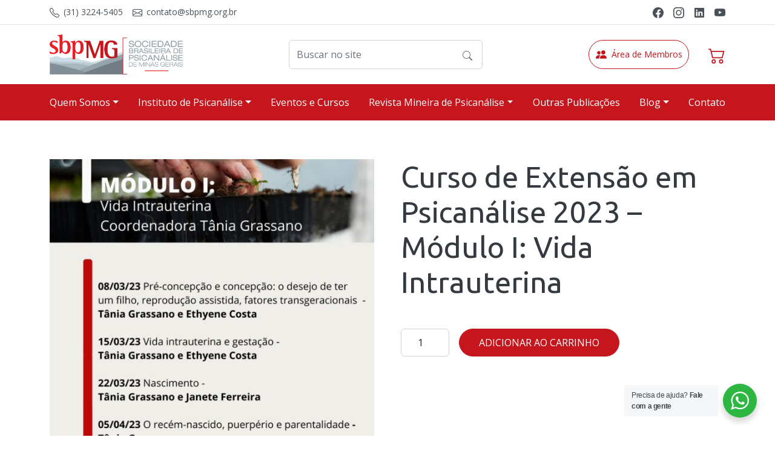

--- FILE ---
content_type: text/html; charset=UTF-8
request_url: https://sbpmg.org.br/produto/curso-de-extensao-em-psicanalise-2023-modulo-i-vida-intrauterina/
body_size: 35093
content:

<!doctype html>
<html lang="pt-BR" prefix="og: https://ogp.me/ns#">

<head>

    <meta charset="UTF-8">
<script>
var gform;gform||(document.addEventListener("gform_main_scripts_loaded",function(){gform.scriptsLoaded=!0}),window.addEventListener("DOMContentLoaded",function(){gform.domLoaded=!0}),gform={domLoaded:!1,scriptsLoaded:!1,initializeOnLoaded:function(o){gform.domLoaded&&gform.scriptsLoaded?o():!gform.domLoaded&&gform.scriptsLoaded?window.addEventListener("DOMContentLoaded",o):document.addEventListener("gform_main_scripts_loaded",o)},hooks:{action:{},filter:{}},addAction:function(o,n,r,t){gform.addHook("action",o,n,r,t)},addFilter:function(o,n,r,t){gform.addHook("filter",o,n,r,t)},doAction:function(o){gform.doHook("action",o,arguments)},applyFilters:function(o){return gform.doHook("filter",o,arguments)},removeAction:function(o,n){gform.removeHook("action",o,n)},removeFilter:function(o,n,r){gform.removeHook("filter",o,n,r)},addHook:function(o,n,r,t,i){null==gform.hooks[o][n]&&(gform.hooks[o][n]=[]);var e=gform.hooks[o][n];null==i&&(i=n+"_"+e.length),gform.hooks[o][n].push({tag:i,callable:r,priority:t=null==t?10:t})},doHook:function(n,o,r){var t;if(r=Array.prototype.slice.call(r,1),null!=gform.hooks[n][o]&&((o=gform.hooks[n][o]).sort(function(o,n){return o.priority-n.priority}),o.forEach(function(o){"function"!=typeof(t=o.callable)&&(t=window[t]),"action"==n?t.apply(null,r):r[0]=t.apply(null,r)})),"filter"==n)return r[0]},removeHook:function(o,n,t,i){var r;null!=gform.hooks[o][n]&&(r=(r=gform.hooks[o][n]).filter(function(o,n,r){return!!(null!=i&&i!=o.tag||null!=t&&t!=o.priority)}),gform.hooks[o][n]=r)}});
</script>

    <link rel="profile" href="https://gmpg.org/xfn/11" />
    <meta name="viewport" content="width=device-width, initial-scale=1" />
    
    <link rel="preconnect" href="https://fonts.googleapis.com" />
    <link rel="preconnect" href="https://fonts.gstatic.com" crossorigin />
    <link href="https://fonts.googleapis.com/css2?family=Open+Sans:ital,wght@0,400;0,700;1,400;1,700&family=Ubuntu:ital,wght@0,300;0,400;0,500;1,400&display=swap" rel="stylesheet" />

    
<!-- Google Tag Manager for WordPress by gtm4wp.com -->
<script data-cfasync="false" data-pagespeed-no-defer>
	var gtm4wp_datalayer_name = "dataLayer";
	var dataLayer = dataLayer || [];
</script>
<!-- End Google Tag Manager for WordPress by gtm4wp.com -->
<!-- Otimização para mecanismos de pesquisa pelo Rank Math - https://rankmath.com/ -->
<title>Curso de Extensão em Psicanálise 2023 - Módulo I: Vida Intrauterina - SBPMG</title>
<meta name="robots" content="follow, index, max-snippet:-1, max-video-preview:-1, max-image-preview:large"/>
<link rel="canonical" href="https://sbpmg.org.br/produto/curso-de-extensao-em-psicanalise-2023-modulo-i-vida-intrauterina/" />
<meta property="og:locale" content="pt_BR" />
<meta property="og:type" content="product" />
<meta property="og:title" content="Curso de Extensão em Psicanálise 2023 - Módulo I: Vida Intrauterina - SBPMG" />
<meta property="og:url" content="https://sbpmg.org.br/produto/curso-de-extensao-em-psicanalise-2023-modulo-i-vida-intrauterina/" />
<meta property="og:site_name" content="SBPMG - Sociedade Brasileira de Psicanálise de Minas Gerais" />
<meta property="og:updated_time" content="2023-01-26T14:47:31-03:00" />
<meta property="og:image" content="https://sbpmg.org.br/wp-content/uploads/2023/01/curso-extensao-2023-sbpmg-modulo-1.jpg" />
<meta property="og:image:secure_url" content="https://sbpmg.org.br/wp-content/uploads/2023/01/curso-extensao-2023-sbpmg-modulo-1.jpg" />
<meta property="og:image:width" content="1080" />
<meta property="og:image:height" content="1080" />
<meta property="og:image:alt" content="Curso de Extensão em Psicanálise 2023 &#8211; Módulo I: Vida Intrauterina" />
<meta property="og:image:type" content="image/jpeg" />
<meta property="product:price:amount" content="300.00" />
<meta property="product:price:currency" content="BRL" />
<meta property="product:availability" content="instock" />
<meta name="twitter:card" content="summary_large_image" />
<meta name="twitter:title" content="Curso de Extensão em Psicanálise 2023 - Módulo I: Vida Intrauterina - SBPMG" />
<meta name="twitter:image" content="https://sbpmg.org.br/wp-content/uploads/2023/01/curso-extensao-2023-sbpmg-modulo-1.jpg" />
<meta name="twitter:label1" content="Preço" />
<meta name="twitter:data1" content="&#082;&#036;&nbsp;300,00" />
<meta name="twitter:label2" content="Disponibilidade" />
<meta name="twitter:data2" content="Em estoque" />
<script type="application/ld+json" class="rank-math-schema">{"@context":"https://schema.org","@graph":[{"@type":"Organization","@id":"https://sbpmg.org.br/#organization","name":"SBPMG - Sociedade Brasileira de Psican\u00e1lise de Minas Gerais","url":"https://sbpmg.org.br","logo":{"@type":"ImageObject","@id":"https://sbpmg.org.br/#logo","url":"https://sbpmg.org.br/wp-content/uploads/2023/01/cropped-291225727_1210914179683704_1939393919031856577_n.jpg","contentUrl":"https://sbpmg.org.br/wp-content/uploads/2023/01/cropped-291225727_1210914179683704_1939393919031856577_n.jpg","caption":"SBPMG - Sociedade Brasileira de Psican\u00e1lise de Minas Gerais","inLanguage":"pt-BR","width":"512","height":"512"}},{"@type":"WebSite","@id":"https://sbpmg.org.br/#website","url":"https://sbpmg.org.br","name":"SBPMG - Sociedade Brasileira de Psican\u00e1lise de Minas Gerais","alternateName":"SBPMG","publisher":{"@id":"https://sbpmg.org.br/#organization"},"inLanguage":"pt-BR"},{"@type":"ImageObject","@id":"https://sbpmg.org.br/wp-content/uploads/2023/01/curso-extensao-2023-sbpmg-modulo-1.jpg","url":"https://sbpmg.org.br/wp-content/uploads/2023/01/curso-extensao-2023-sbpmg-modulo-1.jpg","width":"1080","height":"1080","inLanguage":"pt-BR"},{"@type":"ItemPage","@id":"https://sbpmg.org.br/produto/curso-de-extensao-em-psicanalise-2023-modulo-i-vida-intrauterina/#webpage","url":"https://sbpmg.org.br/produto/curso-de-extensao-em-psicanalise-2023-modulo-i-vida-intrauterina/","name":"Curso de Extens\u00e3o em Psican\u00e1lise 2023 - M\u00f3dulo I: Vida Intrauterina - SBPMG","datePublished":"2023-01-26T13:47:53-03:00","dateModified":"2023-01-26T14:47:31-03:00","isPartOf":{"@id":"https://sbpmg.org.br/#website"},"primaryImageOfPage":{"@id":"https://sbpmg.org.br/wp-content/uploads/2023/01/curso-extensao-2023-sbpmg-modulo-1.jpg"},"inLanguage":"pt-BR"},{"@type":"Product","name":"Curso de Extens\u00e3o em Psican\u00e1lise 2023 - M\u00f3dulo I: Vida Intrauterina - SBPMG","sku":"CE23-MOD-I","category":"Curso","mainEntityOfPage":{"@id":"https://sbpmg.org.br/produto/curso-de-extensao-em-psicanalise-2023-modulo-i-vida-intrauterina/#webpage"},"image":[{"@type":"ImageObject","url":"https://sbpmg.org.br/wp-content/uploads/2023/01/curso-extensao-2023-sbpmg-modulo-1.jpg","height":"1080","width":"1080"}],"offers":{"@type":"Offer","price":"300.00","priceCurrency":"BRL","priceValidUntil":"2027-12-31","availability":"http://schema.org/InStock","itemCondition":"NewCondition","url":"https://sbpmg.org.br/produto/curso-de-extensao-em-psicanalise-2023-modulo-i-vida-intrauterina/","seller":{"@type":"Organization","@id":"https://sbpmg.org.br/","name":"SBPMG - Sociedade Brasileira de Psican\u00e1lise de Minas Gerais","url":"https://sbpmg.org.br","logo":"https://sbpmg.org.br/wp-content/uploads/2023/01/cropped-291225727_1210914179683704_1939393919031856577_n.jpg"}},"@id":"https://sbpmg.org.br/produto/curso-de-extensao-em-psicanalise-2023-modulo-i-vida-intrauterina/#richSnippet"}]}</script>
<!-- /Plugin de SEO Rank Math para WordPress -->

<link rel='dns-prefetch' href='//www.googletagmanager.com' />
<link rel="alternate" type="application/rss+xml" title="Feed para SBPMG &raquo;" href="https://sbpmg.org.br/feed/" />
<link rel="alternate" type="application/rss+xml" title="Feed de comentários para SBPMG &raquo;" href="https://sbpmg.org.br/comments/feed/" />
<link rel="alternate" type="application/rss+xml" title="Feed de comentários para SBPMG &raquo; Curso de Extensão em Psicanálise 2023 &#8211; Módulo I: Vida Intrauterina" href="https://sbpmg.org.br/produto/curso-de-extensao-em-psicanalise-2023-modulo-i-vida-intrauterina/feed/" />
<link rel="alternate" title="oEmbed (JSON)" type="application/json+oembed" href="https://sbpmg.org.br/wp-json/oembed/1.0/embed?url=https%3A%2F%2Fsbpmg.org.br%2Fproduto%2Fcurso-de-extensao-em-psicanalise-2023-modulo-i-vida-intrauterina%2F" />
<link rel="alternate" title="oEmbed (XML)" type="text/xml+oembed" href="https://sbpmg.org.br/wp-json/oembed/1.0/embed?url=https%3A%2F%2Fsbpmg.org.br%2Fproduto%2Fcurso-de-extensao-em-psicanalise-2023-modulo-i-vida-intrauterina%2F&#038;format=xml" />
<style id='wp-img-auto-sizes-contain-inline-css'>
img:is([sizes=auto i],[sizes^="auto," i]){contain-intrinsic-size:3000px 1500px}
/*# sourceURL=wp-img-auto-sizes-contain-inline-css */
</style>

<link rel='stylesheet' id='gform_basic-css' href='https://sbpmg.org.br/wp-content/plugins/gravityforms/assets/css/dist/basic.min.css?ver=2.6.9' media='all' />
<link rel='stylesheet' id='gform_theme_components-css' href='https://sbpmg.org.br/wp-content/plugins/gravityforms/assets/css/dist/theme-components.min.css?ver=2.6.9' media='all' />
<link rel='stylesheet' id='gform_theme_ie11-css' href='https://sbpmg.org.br/wp-content/plugins/gravityforms/assets/css/dist/theme-ie11.min.css?ver=2.6.9' media='all' />
<link rel='stylesheet' id='gform_theme-css' href='https://sbpmg.org.br/wp-content/plugins/gravityforms/assets/css/dist/theme.min.css?ver=2.6.9' media='all' />
<style id='wp-emoji-styles-inline-css'>

	img.wp-smiley, img.emoji {
		display: inline !important;
		border: none !important;
		box-shadow: none !important;
		height: 1em !important;
		width: 1em !important;
		margin: 0 0.07em !important;
		vertical-align: -0.1em !important;
		background: none !important;
		padding: 0 !important;
	}
/*# sourceURL=wp-emoji-styles-inline-css */
</style>
<link rel='stylesheet' id='wp-block-library-css' href='https://sbpmg.org.br/wp-includes/css/dist/block-library/style.min.css?ver=6.9' media='all' />
<link rel='stylesheet' id='wc-blocks-style-css' href='https://sbpmg.org.br/wp-content/plugins/woocommerce/assets/client/blocks/wc-blocks.css?ver=wc-10.4.3' media='all' />
<style id='global-styles-inline-css'>
:root{--wp--preset--aspect-ratio--square: 1;--wp--preset--aspect-ratio--4-3: 4/3;--wp--preset--aspect-ratio--3-4: 3/4;--wp--preset--aspect-ratio--3-2: 3/2;--wp--preset--aspect-ratio--2-3: 2/3;--wp--preset--aspect-ratio--16-9: 16/9;--wp--preset--aspect-ratio--9-16: 9/16;--wp--preset--color--black: #000000;--wp--preset--color--cyan-bluish-gray: #abb8c3;--wp--preset--color--white: #ffffff;--wp--preset--color--pale-pink: #f78da7;--wp--preset--color--vivid-red: #cf2e2e;--wp--preset--color--luminous-vivid-orange: #ff6900;--wp--preset--color--luminous-vivid-amber: #fcb900;--wp--preset--color--light-green-cyan: #7bdcb5;--wp--preset--color--vivid-green-cyan: #00d084;--wp--preset--color--pale-cyan-blue: #8ed1fc;--wp--preset--color--vivid-cyan-blue: #0693e3;--wp--preset--color--vivid-purple: #9b51e0;--wp--preset--color--primaria: #C4161C;--wp--preset--color--secundaria: #283033;--wp--preset--color--background-green: #CCE0D9;--wp--preset--color--background-yellow: #F0F0E8;--wp--preset--gradient--vivid-cyan-blue-to-vivid-purple: linear-gradient(135deg,rgb(6,147,227) 0%,rgb(155,81,224) 100%);--wp--preset--gradient--light-green-cyan-to-vivid-green-cyan: linear-gradient(135deg,rgb(122,220,180) 0%,rgb(0,208,130) 100%);--wp--preset--gradient--luminous-vivid-amber-to-luminous-vivid-orange: linear-gradient(135deg,rgb(252,185,0) 0%,rgb(255,105,0) 100%);--wp--preset--gradient--luminous-vivid-orange-to-vivid-red: linear-gradient(135deg,rgb(255,105,0) 0%,rgb(207,46,46) 100%);--wp--preset--gradient--very-light-gray-to-cyan-bluish-gray: linear-gradient(135deg,rgb(238,238,238) 0%,rgb(169,184,195) 100%);--wp--preset--gradient--cool-to-warm-spectrum: linear-gradient(135deg,rgb(74,234,220) 0%,rgb(151,120,209) 20%,rgb(207,42,186) 40%,rgb(238,44,130) 60%,rgb(251,105,98) 80%,rgb(254,248,76) 100%);--wp--preset--gradient--blush-light-purple: linear-gradient(135deg,rgb(255,206,236) 0%,rgb(152,150,240) 100%);--wp--preset--gradient--blush-bordeaux: linear-gradient(135deg,rgb(254,205,165) 0%,rgb(254,45,45) 50%,rgb(107,0,62) 100%);--wp--preset--gradient--luminous-dusk: linear-gradient(135deg,rgb(255,203,112) 0%,rgb(199,81,192) 50%,rgb(65,88,208) 100%);--wp--preset--gradient--pale-ocean: linear-gradient(135deg,rgb(255,245,203) 0%,rgb(182,227,212) 50%,rgb(51,167,181) 100%);--wp--preset--gradient--electric-grass: linear-gradient(135deg,rgb(202,248,128) 0%,rgb(113,206,126) 100%);--wp--preset--gradient--midnight: linear-gradient(135deg,rgb(2,3,129) 0%,rgb(40,116,252) 100%);--wp--preset--font-size--small: 13px;--wp--preset--font-size--medium: 20px;--wp--preset--font-size--large: 36px;--wp--preset--font-size--x-large: 42px;--wp--preset--font-family--system-font: -apple-system,BlinkMacSystemFont,"Segoe UI",Roboto,Oxygen-Sans,Ubuntu,Cantarell,"Helvetica Neue",sans-serif;--wp--preset--font-family--open-sans: Open Sans, sans-serif;--wp--preset--font-family--ubuntu: Ubuntu, sans-serif;--wp--preset--spacing--20: 0.44rem;--wp--preset--spacing--30: 0.67rem;--wp--preset--spacing--40: 1rem;--wp--preset--spacing--50: 1.5rem;--wp--preset--spacing--60: 2.25rem;--wp--preset--spacing--70: 3.38rem;--wp--preset--spacing--80: 5.06rem;--wp--preset--shadow--natural: 6px 6px 9px rgba(0, 0, 0, 0.2);--wp--preset--shadow--deep: 12px 12px 50px rgba(0, 0, 0, 0.4);--wp--preset--shadow--sharp: 6px 6px 0px rgba(0, 0, 0, 0.2);--wp--preset--shadow--outlined: 6px 6px 0px -3px rgb(255, 255, 255), 6px 6px rgb(0, 0, 0);--wp--preset--shadow--crisp: 6px 6px 0px rgb(0, 0, 0);}:root { --wp--style--global--content-size: 720px;--wp--style--global--wide-size: 1200px; }:where(body) { margin: 0; }.wp-site-blocks > .alignleft { float: left; margin-right: 2em; }.wp-site-blocks > .alignright { float: right; margin-left: 2em; }.wp-site-blocks > .aligncenter { justify-content: center; margin-left: auto; margin-right: auto; }:where(.wp-site-blocks) > * { margin-block-start: 24px; margin-block-end: 0; }:where(.wp-site-blocks) > :first-child { margin-block-start: 0; }:where(.wp-site-blocks) > :last-child { margin-block-end: 0; }:root { --wp--style--block-gap: 24px; }:root :where(.is-layout-flow) > :first-child{margin-block-start: 0;}:root :where(.is-layout-flow) > :last-child{margin-block-end: 0;}:root :where(.is-layout-flow) > *{margin-block-start: 24px;margin-block-end: 0;}:root :where(.is-layout-constrained) > :first-child{margin-block-start: 0;}:root :where(.is-layout-constrained) > :last-child{margin-block-end: 0;}:root :where(.is-layout-constrained) > *{margin-block-start: 24px;margin-block-end: 0;}:root :where(.is-layout-flex){gap: 24px;}:root :where(.is-layout-grid){gap: 24px;}.is-layout-flow > .alignleft{float: left;margin-inline-start: 0;margin-inline-end: 2em;}.is-layout-flow > .alignright{float: right;margin-inline-start: 2em;margin-inline-end: 0;}.is-layout-flow > .aligncenter{margin-left: auto !important;margin-right: auto !important;}.is-layout-constrained > .alignleft{float: left;margin-inline-start: 0;margin-inline-end: 2em;}.is-layout-constrained > .alignright{float: right;margin-inline-start: 2em;margin-inline-end: 0;}.is-layout-constrained > .aligncenter{margin-left: auto !important;margin-right: auto !important;}.is-layout-constrained > :where(:not(.alignleft):not(.alignright):not(.alignfull)){max-width: var(--wp--style--global--content-size);margin-left: auto !important;margin-right: auto !important;}.is-layout-constrained > .alignwide{max-width: var(--wp--style--global--wide-size);}body .is-layout-flex{display: flex;}.is-layout-flex{flex-wrap: wrap;align-items: center;}.is-layout-flex > :is(*, div){margin: 0;}body .is-layout-grid{display: grid;}.is-layout-grid > :is(*, div){margin: 0;}body{font-family: var(--wp--preset--font-family--system-font);padding-top: 0px;padding-right: 0px;padding-bottom: 0px;padding-left: 0px;}a:where(:not(.wp-element-button)){text-decoration: underline;}h1, h2, h3, h4, h5, h6{font-family: var(--wp--preset--font-family--system-font);}:root :where(.wp-element-button, .wp-block-button__link){background-color: var(--wp--preset--color--primaria);border-width: 0;color: #fff;font-family: inherit;font-size: inherit;font-style: inherit;font-weight: inherit;letter-spacing: inherit;line-height: inherit;padding-top: calc(0.667em + 2px);padding-right: calc(1.333em + 2px);padding-bottom: calc(0.667em + 2px);padding-left: calc(1.333em + 2px);text-decoration: none;text-transform: inherit;}.has-black-color{color: var(--wp--preset--color--black) !important;}.has-cyan-bluish-gray-color{color: var(--wp--preset--color--cyan-bluish-gray) !important;}.has-white-color{color: var(--wp--preset--color--white) !important;}.has-pale-pink-color{color: var(--wp--preset--color--pale-pink) !important;}.has-vivid-red-color{color: var(--wp--preset--color--vivid-red) !important;}.has-luminous-vivid-orange-color{color: var(--wp--preset--color--luminous-vivid-orange) !important;}.has-luminous-vivid-amber-color{color: var(--wp--preset--color--luminous-vivid-amber) !important;}.has-light-green-cyan-color{color: var(--wp--preset--color--light-green-cyan) !important;}.has-vivid-green-cyan-color{color: var(--wp--preset--color--vivid-green-cyan) !important;}.has-pale-cyan-blue-color{color: var(--wp--preset--color--pale-cyan-blue) !important;}.has-vivid-cyan-blue-color{color: var(--wp--preset--color--vivid-cyan-blue) !important;}.has-vivid-purple-color{color: var(--wp--preset--color--vivid-purple) !important;}.has-primaria-color{color: var(--wp--preset--color--primaria) !important;}.has-secundaria-color{color: var(--wp--preset--color--secundaria) !important;}.has-background-green-color{color: var(--wp--preset--color--background-green) !important;}.has-background-yellow-color{color: var(--wp--preset--color--background-yellow) !important;}.has-black-background-color{background-color: var(--wp--preset--color--black) !important;}.has-cyan-bluish-gray-background-color{background-color: var(--wp--preset--color--cyan-bluish-gray) !important;}.has-white-background-color{background-color: var(--wp--preset--color--white) !important;}.has-pale-pink-background-color{background-color: var(--wp--preset--color--pale-pink) !important;}.has-vivid-red-background-color{background-color: var(--wp--preset--color--vivid-red) !important;}.has-luminous-vivid-orange-background-color{background-color: var(--wp--preset--color--luminous-vivid-orange) !important;}.has-luminous-vivid-amber-background-color{background-color: var(--wp--preset--color--luminous-vivid-amber) !important;}.has-light-green-cyan-background-color{background-color: var(--wp--preset--color--light-green-cyan) !important;}.has-vivid-green-cyan-background-color{background-color: var(--wp--preset--color--vivid-green-cyan) !important;}.has-pale-cyan-blue-background-color{background-color: var(--wp--preset--color--pale-cyan-blue) !important;}.has-vivid-cyan-blue-background-color{background-color: var(--wp--preset--color--vivid-cyan-blue) !important;}.has-vivid-purple-background-color{background-color: var(--wp--preset--color--vivid-purple) !important;}.has-primaria-background-color{background-color: var(--wp--preset--color--primaria) !important;}.has-secundaria-background-color{background-color: var(--wp--preset--color--secundaria) !important;}.has-background-green-background-color{background-color: var(--wp--preset--color--background-green) !important;}.has-background-yellow-background-color{background-color: var(--wp--preset--color--background-yellow) !important;}.has-black-border-color{border-color: var(--wp--preset--color--black) !important;}.has-cyan-bluish-gray-border-color{border-color: var(--wp--preset--color--cyan-bluish-gray) !important;}.has-white-border-color{border-color: var(--wp--preset--color--white) !important;}.has-pale-pink-border-color{border-color: var(--wp--preset--color--pale-pink) !important;}.has-vivid-red-border-color{border-color: var(--wp--preset--color--vivid-red) !important;}.has-luminous-vivid-orange-border-color{border-color: var(--wp--preset--color--luminous-vivid-orange) !important;}.has-luminous-vivid-amber-border-color{border-color: var(--wp--preset--color--luminous-vivid-amber) !important;}.has-light-green-cyan-border-color{border-color: var(--wp--preset--color--light-green-cyan) !important;}.has-vivid-green-cyan-border-color{border-color: var(--wp--preset--color--vivid-green-cyan) !important;}.has-pale-cyan-blue-border-color{border-color: var(--wp--preset--color--pale-cyan-blue) !important;}.has-vivid-cyan-blue-border-color{border-color: var(--wp--preset--color--vivid-cyan-blue) !important;}.has-vivid-purple-border-color{border-color: var(--wp--preset--color--vivid-purple) !important;}.has-primaria-border-color{border-color: var(--wp--preset--color--primaria) !important;}.has-secundaria-border-color{border-color: var(--wp--preset--color--secundaria) !important;}.has-background-green-border-color{border-color: var(--wp--preset--color--background-green) !important;}.has-background-yellow-border-color{border-color: var(--wp--preset--color--background-yellow) !important;}.has-vivid-cyan-blue-to-vivid-purple-gradient-background{background: var(--wp--preset--gradient--vivid-cyan-blue-to-vivid-purple) !important;}.has-light-green-cyan-to-vivid-green-cyan-gradient-background{background: var(--wp--preset--gradient--light-green-cyan-to-vivid-green-cyan) !important;}.has-luminous-vivid-amber-to-luminous-vivid-orange-gradient-background{background: var(--wp--preset--gradient--luminous-vivid-amber-to-luminous-vivid-orange) !important;}.has-luminous-vivid-orange-to-vivid-red-gradient-background{background: var(--wp--preset--gradient--luminous-vivid-orange-to-vivid-red) !important;}.has-very-light-gray-to-cyan-bluish-gray-gradient-background{background: var(--wp--preset--gradient--very-light-gray-to-cyan-bluish-gray) !important;}.has-cool-to-warm-spectrum-gradient-background{background: var(--wp--preset--gradient--cool-to-warm-spectrum) !important;}.has-blush-light-purple-gradient-background{background: var(--wp--preset--gradient--blush-light-purple) !important;}.has-blush-bordeaux-gradient-background{background: var(--wp--preset--gradient--blush-bordeaux) !important;}.has-luminous-dusk-gradient-background{background: var(--wp--preset--gradient--luminous-dusk) !important;}.has-pale-ocean-gradient-background{background: var(--wp--preset--gradient--pale-ocean) !important;}.has-electric-grass-gradient-background{background: var(--wp--preset--gradient--electric-grass) !important;}.has-midnight-gradient-background{background: var(--wp--preset--gradient--midnight) !important;}.has-small-font-size{font-size: var(--wp--preset--font-size--small) !important;}.has-medium-font-size{font-size: var(--wp--preset--font-size--medium) !important;}.has-large-font-size{font-size: var(--wp--preset--font-size--large) !important;}.has-x-large-font-size{font-size: var(--wp--preset--font-size--x-large) !important;}.has-system-font-font-family{font-family: var(--wp--preset--font-family--system-font) !important;}.has-open-sans-font-family{font-family: var(--wp--preset--font-family--open-sans) !important;}.has-ubuntu-font-family{font-family: var(--wp--preset--font-family--ubuntu) !important;}
/*# sourceURL=global-styles-inline-css */
</style>

<link rel='stylesheet' id='nta-css-popup-css' href='https://sbpmg.org.br/wp-content/plugins/whatsapp-for-wordpress/assets/dist/css/style.css?ver=6.9' media='all' />
<link rel='stylesheet' id='photoswipe-css' href='https://sbpmg.org.br/wp-content/plugins/woocommerce/assets/css/photoswipe/photoswipe.min.css?ver=10.4.3' media='all' />
<link rel='stylesheet' id='photoswipe-default-skin-css' href='https://sbpmg.org.br/wp-content/plugins/woocommerce/assets/css/photoswipe/default-skin/default-skin.min.css?ver=10.4.3' media='all' />
<link rel='stylesheet' id='woocommerce-layout-css' href='https://sbpmg.org.br/wp-content/plugins/woocommerce/assets/css/woocommerce-layout.css?ver=10.4.3' media='all' />
<link rel='stylesheet' id='woocommerce-smallscreen-css' href='https://sbpmg.org.br/wp-content/plugins/woocommerce/assets/css/woocommerce-smallscreen.css?ver=10.4.3' media='only screen and (max-width: 768px)' />
<link rel='stylesheet' id='woocommerce-general-css' href='https://sbpmg.org.br/wp-content/plugins/woocommerce/assets/css/woocommerce.css?ver=10.4.3' media='all' />
<style id='woocommerce-inline-inline-css'>
.woocommerce form .form-row .required { visibility: visible; }
/*# sourceURL=woocommerce-inline-inline-css */
</style>
<link rel='stylesheet' id='wt-smart-coupon-for-woo-css' href='https://sbpmg.org.br/wp-content/plugins/wt-smart-coupons-for-woocommerce/public/css/wt-smart-coupon-public.css?ver=2.2.7' media='all' />
<link rel='stylesheet' id='sbpmg-style-css' href='https://sbpmg.org.br/wp-content/themes/sbpmg/assets/dist/css/main.css?ver=1.1.15' media='all' />
<script src="https://sbpmg.org.br/wp-includes/js/jquery/jquery.min.js?ver=3.7.1" id="jquery-core-js"></script>
<script src="https://sbpmg.org.br/wp-includes/js/jquery/jquery-migrate.min.js?ver=3.4.1" id="jquery-migrate-js"></script>
<script defer='defer' src="https://sbpmg.org.br/wp-content/plugins/gravityforms/js/jquery.json.min.js?ver=2.6.9" id="gform_json-js"></script>
<script id="gform_gravityforms-js-extra">
var gf_global = {"gf_currency_config":{"name":"Real brasileiro","symbol_left":"R$","symbol_right":"","symbol_padding":" ","thousand_separator":".","decimal_separator":",","decimals":2,"code":"BRL"},"base_url":"https://sbpmg.org.br/wp-content/plugins/gravityforms","number_formats":[],"spinnerUrl":"https://sbpmg.org.br/wp-content/plugins/gravityforms/images/spinner.svg","strings":{"newRowAdded":"Nova linha adicionada.","rowRemoved":"Linha removida","formSaved":"O formul\u00e1rio foi salvo. O conte\u00fado cont\u00e9m o link para retornar e preencher o formul\u00e1rio."}};
var gform_i18n = {"datepicker":{"days":{"monday":"Mon","tuesday":"Tue","wednesday":"Wed","thursday":"Thu","friday":"Fri","saturday":"Sat","sunday":"Sun"},"months":{"january":"janeiro","february":"fevereiro","march":"mar\u00e7o","april":"abril","may":"May","june":"junho","july":"julho","august":"agosto","september":"setembro","october":"outubro","november":"novembro","december":"dezembro"},"firstDay":1,"iconText":"Selecione uma data"}};
var gf_legacy_multi = {"43":""};
var gform_gravityforms = {"strings":{"invalid_file_extension":"Este tipo de arquivo n\u00e3o \u00e9 permitido. Deve ser um dos seguintes:","delete_file":"Excluir este arquivo","in_progress":"em progresso","file_exceeds_limit":"O arquivo excede o limite de tamanho.","illegal_extension":"Este tipo de arquivo n\u00e3o \u00e9 permitido.","max_reached":"O n\u00famero m\u00e1ximo arquivos permitidos foi atingido.","unknown_error":"Ocorreu um erro ao salvar o arquivo no servidor","currently_uploading":"Aguarde o envio ser completado","cancel":"Cancelar","cancel_upload":"Cancelar este envio","cancelled":"Cancelado"},"vars":{"images_url":"https://sbpmg.org.br/wp-content/plugins/gravityforms/images"}};
//# sourceURL=gform_gravityforms-js-extra
</script>
<script id="gform_gravityforms-js-before">

//# sourceURL=gform_gravityforms-js-before
</script>
<script defer='defer' src="https://sbpmg.org.br/wp-content/plugins/gravityforms/js/gravityforms.min.js?ver=2.6.9" id="gform_gravityforms-js"></script>
<script src="https://sbpmg.org.br/wp-content/plugins/woocommerce/assets/js/jquery-blockui/jquery.blockUI.min.js?ver=2.7.0-wc.10.4.3" id="wc-jquery-blockui-js" defer data-wp-strategy="defer"></script>
<script id="wc-add-to-cart-js-extra">
var wc_add_to_cart_params = {"ajax_url":"/wp-admin/admin-ajax.php","wc_ajax_url":"/?wc-ajax=%%endpoint%%","i18n_view_cart":"Ver carrinho","cart_url":"https://sbpmg.org.br/carrinho/","is_cart":"","cart_redirect_after_add":"yes"};
//# sourceURL=wc-add-to-cart-js-extra
</script>
<script src="https://sbpmg.org.br/wp-content/plugins/woocommerce/assets/js/frontend/add-to-cart.min.js?ver=10.4.3" id="wc-add-to-cart-js" defer data-wp-strategy="defer"></script>
<script src="https://sbpmg.org.br/wp-content/plugins/woocommerce/assets/js/flexslider/jquery.flexslider.min.js?ver=2.7.2-wc.10.4.3" id="wc-flexslider-js" defer data-wp-strategy="defer"></script>
<script src="https://sbpmg.org.br/wp-content/plugins/woocommerce/assets/js/photoswipe/photoswipe.min.js?ver=4.1.1-wc.10.4.3" id="wc-photoswipe-js" defer data-wp-strategy="defer"></script>
<script src="https://sbpmg.org.br/wp-content/plugins/woocommerce/assets/js/photoswipe/photoswipe-ui-default.min.js?ver=4.1.1-wc.10.4.3" id="wc-photoswipe-ui-default-js" defer data-wp-strategy="defer"></script>
<script id="wc-single-product-js-extra">
var wc_single_product_params = {"i18n_required_rating_text":"Selecione uma classifica\u00e7\u00e3o","i18n_rating_options":["1 de 5 estrelas","2 de 5 estrelas","3 de 5 estrelas","4 de 5 estrelas","5 de 5 estrelas"],"i18n_product_gallery_trigger_text":"Ver galeria de imagens em tela cheia","review_rating_required":"yes","flexslider":{"rtl":false,"animation":"slide","smoothHeight":true,"directionNav":false,"controlNav":"thumbnails","slideshow":false,"animationSpeed":500,"animationLoop":false,"allowOneSlide":false},"zoom_enabled":"","zoom_options":[],"photoswipe_enabled":"1","photoswipe_options":{"shareEl":false,"closeOnScroll":false,"history":false,"hideAnimationDuration":0,"showAnimationDuration":0},"flexslider_enabled":"1"};
//# sourceURL=wc-single-product-js-extra
</script>
<script src="https://sbpmg.org.br/wp-content/plugins/woocommerce/assets/js/frontend/single-product.min.js?ver=10.4.3" id="wc-single-product-js" defer data-wp-strategy="defer"></script>
<script src="https://sbpmg.org.br/wp-content/plugins/woocommerce/assets/js/js-cookie/js.cookie.min.js?ver=2.1.4-wc.10.4.3" id="wc-js-cookie-js" defer data-wp-strategy="defer"></script>
<script id="woocommerce-js-extra">
var woocommerce_params = {"ajax_url":"/wp-admin/admin-ajax.php","wc_ajax_url":"/?wc-ajax=%%endpoint%%","i18n_password_show":"Mostrar senha","i18n_password_hide":"Ocultar senha"};
//# sourceURL=woocommerce-js-extra
</script>
<script src="https://sbpmg.org.br/wp-content/plugins/woocommerce/assets/js/frontend/woocommerce.min.js?ver=10.4.3" id="woocommerce-js" defer data-wp-strategy="defer"></script>
<script id="wt-smart-coupon-for-woo-js-extra">
var WTSmartCouponOBJ = {"ajaxurl":"https://sbpmg.org.br/wp-admin/admin-ajax.php","wc_ajax_url":"https://sbpmg.org.br/?wc-ajax=","nonces":{"public":"23b4d98538","apply_coupon":"3ddef41946"},"labels":{"please_wait":"Please wait...","choose_variation":"Please choose a variation","error":"Error !!!"},"shipping_method":[],"payment_method":"","is_cart":""};
//# sourceURL=wt-smart-coupon-for-woo-js-extra
</script>
<script src="https://sbpmg.org.br/wp-content/plugins/wt-smart-coupons-for-woocommerce/public/js/wt-smart-coupon-public.js?ver=2.2.7" id="wt-smart-coupon-for-woo-js"></script>
<link rel="https://api.w.org/" href="https://sbpmg.org.br/wp-json/" /><link rel="alternate" title="JSON" type="application/json" href="https://sbpmg.org.br/wp-json/wp/v2/product/6589" /><link rel="EditURI" type="application/rsd+xml" title="RSD" href="https://sbpmg.org.br/xmlrpc.php?rsd" />
<meta name="generator" content="WordPress 6.9" />
<link rel='shortlink' href='https://sbpmg.org.br/?p=6589' />
<meta name="generator" content="Site Kit by Google 1.170.0" />
<!-- Google Tag Manager for WordPress by gtm4wp.com -->
<!-- GTM Container placement set to footer -->
<script data-cfasync="false" data-pagespeed-no-defer>
	var dataLayer_content = {"pagePostType":"product","pagePostType2":"single-product","pagePostAuthor":"Marlon Amâncio"};
	dataLayer.push( dataLayer_content );
</script>
<script data-cfasync="false" data-pagespeed-no-defer>
(function(w,d,s,l,i){w[l]=w[l]||[];w[l].push({'gtm.start':
new Date().getTime(),event:'gtm.js'});var f=d.getElementsByTagName(s)[0],
j=d.createElement(s),dl=l!='dataLayer'?'&l='+l:'';j.async=true;j.src=
'//www.googletagmanager.com/gtm.js?id='+i+dl;f.parentNode.insertBefore(j,f);
})(window,document,'script','dataLayer','GTM-M6HXX2D');
</script>
<!-- End Google Tag Manager for WordPress by gtm4wp.com --> <meta name="theme-color" content="#C4161C" />	<noscript><style>.woocommerce-product-gallery{ opacity: 1 !important; }</style></noscript>
	<script id="google_gtagjs" src="https://www.googletagmanager.com/gtag/js?id=G-RMT0VL6MLC" async></script>
<script id="google_gtagjs-inline">
window.dataLayer = window.dataLayer || [];function gtag(){dataLayer.push(arguments);}gtag('js', new Date());gtag('config', 'G-RMT0VL6MLC', {} );
</script>
<link rel="icon" href="https://sbpmg.org.br/wp-content/uploads/2023/01/cropped-291225727_1210914179683704_1939393919031856577_n-32x32.jpg" sizes="32x32" />
<link rel="icon" href="https://sbpmg.org.br/wp-content/uploads/2023/01/cropped-291225727_1210914179683704_1939393919031856577_n-192x192.jpg" sizes="192x192" />
<link rel="apple-touch-icon" href="https://sbpmg.org.br/wp-content/uploads/2023/01/cropped-291225727_1210914179683704_1939393919031856577_n-180x180.jpg" />
<meta name="msapplication-TileImage" content="https://sbpmg.org.br/wp-content/uploads/2023/01/cropped-291225727_1210914179683704_1939393919031856577_n-270x270.jpg" />
		<style id="wp-custom-css">
			/* Oculta preço nas páginas de produto e loja */
.woocommerce ul.products li.product .price,
.single-product .price {
    display: none !important;
}

/* Garante que o preço apareça no carrinho e checkout */
.woocommerce-cart .price,
.woocommerce-checkout .price,
.woocommerce-checkout-review-order-table .amount,
.woocommerce-cart-form .amount {
    display: inline !important;
}		</style>
		
</head>

<body class="wp-singular product-template-default single single-product postid-6589 wp-embed-responsive wp-theme-sbpmg theme-sbpmg woocommerce woocommerce-page woocommerce-no-js product-curso-de-extensao-em-psicanalise-2023-modulo-i-vida-intrauterina">

    <header class="site-header">

        <a class="skip-link visually-hidden-focusable" href="#content">Skip to content</a>

        <div class="header-topbar">

            <div class="container">

                <div class="row">

                    <div class="col-6 contatos-wrapper">

                        
	<ul class="contatos">

					<li class="contato telefone">
				<a class="contato-link" href="tel:+553132245405">
					<svg xmlns="http://www.w3.org/2000/svg" width="16" height="16" fill="currentColor" class="bi bi-telephone" viewBox="0 0 16 16">
						<path d="M3.654 1.328a.678.678 0 0 0-1.015-.063L1.605 2.3c-.483.484-.661 1.169-.45 1.77a17.568 17.568 0 0 0 4.168 6.608 17.569 17.569 0 0 0 6.608 4.168c.601.211 1.286.033 1.77-.45l1.034-1.034a.678.678 0 0 0-.063-1.015l-2.307-1.794a.678.678 0 0 0-.58-.122l-2.19.547a1.745 1.745 0 0 1-1.657-.459L5.482 8.062a1.745 1.745 0 0 1-.46-1.657l.548-2.19a.678.678 0 0 0-.122-.58L3.654 1.328zM1.884.511a1.745 1.745 0 0 1 2.612.163L6.29 2.98c.329.423.445.974.315 1.494l-.547 2.19a.678.678 0 0 0 .178.643l2.457 2.457a.678.678 0 0 0 .644.178l2.189-.547a1.745 1.745 0 0 1 1.494.315l2.306 1.794c.829.645.905 1.87.163 2.611l-1.034 1.034c-.74.74-1.846 1.065-2.877.702a18.634 18.634 0 0 1-7.01-4.42 18.634 18.634 0 0 1-4.42-7.009c-.362-1.03-.037-2.137.703-2.877L1.885.511z"/>
					</svg>
					(31) 3224-5405				</a>
			</li>
		
		
					<li class="contato email">
				<a class="contato-link" href="mailto:contato@sbpmg.org.br">
					<svg xmlns="http://www.w3.org/2000/svg" width="16" height="16" fill="currentColor" class="bi bi-envelope" viewBox="0 0 16 16">
						<path d="M0 4a2 2 0 0 1 2-2h12a2 2 0 0 1 2 2v8a2 2 0 0 1-2 2H2a2 2 0 0 1-2-2V4Zm2-1a1 1 0 0 0-1 1v.217l7 4.2 7-4.2V4a1 1 0 0 0-1-1H2Zm13 2.383-4.708 2.825L15 11.105V5.383Zm-.034 6.876-5.64-3.471L8 9.583l-1.326-.795-5.64 3.47A1 1 0 0 0 2 13h12a1 1 0 0 0 .966-.741ZM1 11.105l4.708-2.897L1 5.383v5.722Z"/>
					</svg>
					contato@sbpmg.org.br				</a>
			</li>
		
		
	</ul><!-- .contatos -->
	

                    </div><!-- .col-6 -->

                    <div class="col-6 redes-sociais-wrapper">

                        
	<ul class="redes-sociais">

					<li class="rede-social-item">
				<a class="social-link" href="https://www.facebook.com/SBPMinasGerais" title="Facebook" target="_blank">
					<svg xmlns="http://www.w3.org/2000/svg" width="18" height="18" fill="currentColor" class="bi bi-facebook" viewBox="0 0 16 16">
						<path d="M16 8.049c0-4.446-3.582-8.05-8-8.05C3.58 0-.002 3.603-.002 8.05c0 4.017 2.926 7.347 6.75 7.951v-5.625h-2.03V8.05H6.75V6.275c0-2.017 1.195-3.131 3.022-3.131.876 0 1.791.157 1.791.157v1.98h-1.009c-.993 0-1.303.621-1.303 1.258v1.51h2.218l-.354 2.326H9.25V16c3.824-.604 6.75-3.934 6.75-7.951z"/>
					</svg>
				</a>
			</li>
		
					<li class="rede-social-item">
				<a class="social-link" href="https://www.instagram.com/sbpmg" title="Instagram" target="_blank">
					<svg xmlns="http://www.w3.org/2000/svg" width="18" height="18" fill="currentColor" class="bi bi-instagram" viewBox="0 0 16 16">
						<path d="M8 0C5.829 0 5.556.01 4.703.048 3.85.088 3.269.222 2.76.42a3.917 3.917 0 0 0-1.417.923A3.927 3.927 0 0 0 .42 2.76C.222 3.268.087 3.85.048 4.7.01 5.555 0 5.827 0 8.001c0 2.172.01 2.444.048 3.297.04.852.174 1.433.372 1.942.205.526.478.972.923 1.417.444.445.89.719 1.416.923.51.198 1.09.333 1.942.372C5.555 15.99 5.827 16 8 16s2.444-.01 3.298-.048c.851-.04 1.434-.174 1.943-.372a3.916 3.916 0 0 0 1.416-.923c.445-.445.718-.891.923-1.417.197-.509.332-1.09.372-1.942C15.99 10.445 16 10.173 16 8s-.01-2.445-.048-3.299c-.04-.851-.175-1.433-.372-1.941a3.926 3.926 0 0 0-.923-1.417A3.911 3.911 0 0 0 13.24.42c-.51-.198-1.092-.333-1.943-.372C10.443.01 10.172 0 7.998 0h.003zm-.717 1.442h.718c2.136 0 2.389.007 3.232.046.78.035 1.204.166 1.486.275.373.145.64.319.92.599.28.28.453.546.598.92.11.281.24.705.275 1.485.039.843.047 1.096.047 3.231s-.008 2.389-.047 3.232c-.035.78-.166 1.203-.275 1.485a2.47 2.47 0 0 1-.599.919c-.28.28-.546.453-.92.598-.28.11-.704.24-1.485.276-.843.038-1.096.047-3.232.047s-2.39-.009-3.233-.047c-.78-.036-1.203-.166-1.485-.276a2.478 2.478 0 0 1-.92-.598 2.48 2.48 0 0 1-.6-.92c-.109-.281-.24-.705-.275-1.485-.038-.843-.046-1.096-.046-3.233 0-2.136.008-2.388.046-3.231.036-.78.166-1.204.276-1.486.145-.373.319-.64.599-.92.28-.28.546-.453.92-.598.282-.11.705-.24 1.485-.276.738-.034 1.024-.044 2.515-.045v.002zm4.988 1.328a.96.96 0 1 0 0 1.92.96.96 0 0 0 0-1.92zm-4.27 1.122a4.109 4.109 0 1 0 0 8.217 4.109 4.109 0 0 0 0-8.217zm0 1.441a2.667 2.667 0 1 1 0 5.334 2.667 2.667 0 0 1 0-5.334z"/>
					</svg>
				</a>
			</li>
		
					<li class="rede-social-item">
				<a class="social-link" href="https://br.linkedin.com/company/sbpmg" title="Linkedin" target="_blank">
					<svg xmlns="http://www.w3.org/2000/svg" width="18" height="16" fill="currentColor" class="bi bi-linkedin" viewBox="0 0 16 16">
						<path d="M0 1.146C0 .513.526 0 1.175 0h13.65C15.474 0 16 .513 16 1.146v13.708c0 .633-.526 1.146-1.175 1.146H1.175C.526 16 0 15.487 0 14.854V1.146zm4.943 12.248V6.169H2.542v7.225h2.401zm-1.2-8.212c.837 0 1.358-.554 1.358-1.248-.015-.709-.52-1.248-1.342-1.248-.822 0-1.359.54-1.359 1.248 0 .694.521 1.248 1.327 1.248h.016zm4.908 8.212V9.359c0-.216.016-.432.08-.586.173-.431.568-.878 1.232-.878.869 0 1.216.662 1.216 1.634v3.865h2.401V9.25c0-2.22-1.184-3.252-2.764-3.252-1.274 0-1.845.7-2.165 1.193v.025h-.016a5.54 5.54 0 0 1 .016-.025V6.169h-2.4c.03.678 0 7.225 0 7.225h2.4z"/>
					</svg>
				</a>
			</li>
		
					<li class="rede-social-item">
				<a class="social-link" href="https://www.youtube.com/@SBPMG" title="YouTube" target="_blank">
					<svg xmlns="http://www.w3.org/2000/svg" width="18" height="18" fill="currentColor" class="bi bi-youtube" viewBox="0 0 16 16">
						<path d="M8.051 1.999h.089c.822.003 4.987.033 6.11.335a2.01 2.01 0 0 1 1.415 1.42c.101.38.172.883.22 1.402l.01.104.022.26.008.104c.065.914.073 1.77.074 1.957v.075c-.001.194-.01 1.108-.082 2.06l-.008.105-.009.104c-.05.572-.124 1.14-.235 1.558a2.007 2.007 0 0 1-1.415 1.42c-1.16.312-5.569.334-6.18.335h-.142c-.309 0-1.587-.006-2.927-.052l-.17-.006-.087-.004-.171-.007-.171-.007c-1.11-.049-2.167-.128-2.654-.26a2.007 2.007 0 0 1-1.415-1.419c-.111-.417-.185-.986-.235-1.558L.09 9.82l-.008-.104A31.4 31.4 0 0 1 0 7.68v-.123c.002-.215.01-.958.064-1.778l.007-.103.003-.052.008-.104.022-.26.01-.104c.048-.519.119-1.023.22-1.402a2.007 2.007 0 0 1 1.415-1.42c.487-.13 1.544-.21 2.654-.26l.17-.007.172-.006.086-.003.171-.007A99.788 99.788 0 0 1 7.858 2h.193zM6.4 5.209v4.818l4.157-2.408L6.4 5.209z"/>
					</svg>
				</a>
			</li>
		
		
	</ul><!-- .redes-sociais -->


                    </div><!-- .col-6 -->

                </div><!-- .row -->

            </div><!-- .container -->

        </div>
        
        <div class="header-brand">

            <div class="container">
                
                                    <a class="navbar-brand" href="https://sbpmg.org.br/" rel="home">
                        <img src="https://sbpmg.org.br/wp-content/uploads/2023/01/SBPMG-LOGO-SITE-HEADER.png" class="site-logo" alt="SBPMG">
                    </a>
                                
                <!-- SEARCH FORM -->
                
<form role="search" method="get" action="https://sbpmg.org.br/" class="search-form form-inline">

    <label for="s" class="visually-hidden">Buscar no site</label>
    
    <div class="input-group input-group-navbar">

        <input type="search" class="form-control" name="s" value="" placeholder="Buscar no site" aria-label="Buscar no site" required />

        <button type="submit" class="btn">

            <svg xmlns="http://www.w3.org/2000/svg" width="16" height="16" fill="currentColor" class="bi bi-search" viewBox="0 0 16 16">
                <path d="M11.742 10.344a6.5 6.5 0 1 0-1.397 1.398h-.001c.03.04.062.078.098.115l3.85 3.85a1 1 0 0 0 1.415-1.414l-3.85-3.85a1.007 1.007 0 0 0-.115-.1zM12 6.5a5.5 5.5 0 1 1-11 0 5.5 5.5 0 0 1 11 0z"/>
            </svg>

        </button>

    </div><!-- .input-group -->

</form>
                <div class="header-buttons">

                    <!-- MEMBERSHIP BUTTON -->
                    
	<a href="https://sbpmg.org.br/area-de-membros" role="button" class="btn btn-sm btn-outline-primary btn-membership">
		<svg xmlns="http://www.w3.org/2000/svg" width="18" height="18" fill="currentColor" class="bi bi-people-fill" viewBox="0 0 16 16">
			<path d="M7 14s-1 0-1-1 1-4 5-4 5 3 5 4-1 1-1 1H7Zm4-6a3 3 0 1 0 0-6 3 3 0 0 0 0 6Zm-5.784 6A2.238 2.238 0 0 1 5 13c0-1.355.68-2.75 1.936-3.72A6.325 6.325 0 0 0 5 9c-4 0-5 3-5 4s1 1 1 1h4.216ZM4.5 8a2.5 2.5 0 1 0 0-5 2.5 2.5 0 0 0 0 5Z"/>
		</svg>
		Área de Membros
	</a>


                    <!-- CARRINHO DE COMPRAS -->
                    <a href="https://sbpmg.org.br/carrinho/" class="btn-cart" title="Carrinho">
                        <svg xmlns="http://www.w3.org/2000/svg" width="16" height="16" fill="currentColor" class="bi bi-cart2" viewBox="0 0 16 16">
                            <path d="M0 2.5A.5.5 0 0 1 .5 2H2a.5.5 0 0 1 .485.379L2.89 4H14.5a.5.5 0 0 1 .485.621l-1.5 6A.5.5 0 0 1 13 11H4a.5.5 0 0 1-.485-.379L1.61 3H.5a.5.5 0 0 1-.5-.5zM3.14 5l1.25 5h8.22l1.25-5H3.14zM5 13a1 1 0 1 0 0 2 1 1 0 0 0 0-2zm-2 1a2 2 0 1 1 4 0 2 2 0 0 1-4 0zm9-1a1 1 0 1 0 0 2 1 1 0 0 0 0-2zm-2 1a2 2 0 1 1 4 0 2 2 0 0 1-4 0z"/>
                        </svg>
                    </a>

                </div>
                
                <!-- MOBILE OFFCANVAS BUTTON -->
                <button class="btn btn-menu-offcanvas" type="button" data-bs-toggle="offcanvas" data-bs-target="#offcanvas" aria-controls="offcanvas">
                    <svg xmlns="http://www.w3.org/2000/svg" width="24" height="24" fill="currentColor" class="bi bi-list" viewBox="0 0 16 16">
                        <path fill-rule="evenodd" d="M2.5 12a.5.5 0 0 1 .5-.5h10a.5.5 0 0 1 0 1H3a.5.5 0 0 1-.5-.5zm0-4a.5.5 0 0 1 .5-.5h10a.5.5 0 0 1 0 1H3a.5.5 0 0 1-.5-.5zm0-4a.5.5 0 0 1 .5-.5h10a.5.5 0 0 1 0 1H3a.5.5 0 0 1-.5-.5z"/>
                    </svg>
                </button>

            </div><!-- .container -->

        </div><!-- .main-header -->

        <nav class="header-navbar">

            <div class="container">

                <div class="main-menu">

                    <ul id="menu-menu-principal" class="nav "><li  id="menu-item-3052" class="menu-item menu-item-type-post_type menu-item-object-page menu-item-has-children dropdown nav-item nav-item-3052"><a href="https://sbpmg.org.br/quem-somos/" class="nav-link  dropdown-toggle" data-bs-toggle="dropdown" aria-haspopup="true" aria-expanded="false">Quem Somos</a>
<ul class="dropdown-menu  depth_0">
	<li  id="menu-item-5783" class="menu-item menu-item-type-post_type menu-item-object-page nav-item nav-item-5783"><a href="https://sbpmg.org.br/quem-somos/" class="dropdown-item ">Quem somos</a></li>
	<li  id="menu-item-5715" class="menu-item menu-item-type-post_type menu-item-object-page nav-item nav-item-5715"><a href="https://sbpmg.org.br/quem-somos/comunidade-e-cultura/" class="dropdown-item ">Comissão de Comunidade e Cultura</a></li>
	<li  id="menu-item-5716" class="menu-item menu-item-type-post_type menu-item-object-page nav-item nav-item-5716"><a href="https://sbpmg.org.br/quem-somos/comissao-cientifica/" class="dropdown-item ">Comissão Científica</a></li>
	<li  id="menu-item-5717" class="menu-item menu-item-type-post_type menu-item-object-page nav-item nav-item-5717"><a href="https://sbpmg.org.br/quem-somos/atendimento/" class="dropdown-item ">Departamento de Atenção Psicanalítica – DAP</a></li>
	<li  id="menu-item-5718" class="menu-item menu-item-type-post_type menu-item-object-page nav-item nav-item-5718"><a href="https://sbpmg.org.br/quem-somos/membros-efetivos-associados-e-filiados/" class="dropdown-item ">Membros Efetivos, Associados e Filiados</a></li>
</ul>
</li>
<li  id="menu-item-3054" class="menu-item menu-item-type-post_type menu-item-object-page menu-item-has-children dropdown nav-item nav-item-3054"><a href="https://sbpmg.org.br/instituto-psicanalise/" class="nav-link  dropdown-toggle" data-bs-toggle="dropdown" aria-haspopup="true" aria-expanded="false">Instituto de Psicanálise</a>
<ul class="dropdown-menu  depth_0">
	<li  id="menu-item-5784" class="menu-item menu-item-type-post_type menu-item-object-page nav-item nav-item-5784"><a href="https://sbpmg.org.br/instituto-psicanalise/" class="dropdown-item ">Instituto de Psicanálise</a></li>
	<li  id="menu-item-5713" class="menu-item menu-item-type-post_type menu-item-object-page nav-item nav-item-5713"><a href="https://sbpmg.org.br/instituto-psicanalise/processo-de-selecao/" class="dropdown-item ">Processo de Seleção</a></li>
	<li  id="menu-item-5714" class="menu-item menu-item-type-post_type menu-item-object-page nav-item nav-item-5714"><a href="https://sbpmg.org.br/instituto-psicanalise/4eixo/" class="dropdown-item ">Quarto Eixo</a></li>
</ul>
</li>
<li  id="menu-item-5818" class="menu-item menu-item-type-post_type menu-item-object-page current_page_parent nav-item nav-item-5818"><a href="https://sbpmg.org.br/loja/" class="nav-link active">Eventos e Cursos</a></li>
<li  id="menu-item-5245" class="menu-item menu-item-type-custom menu-item-object-custom menu-item-has-children dropdown nav-item nav-item-5245"><a href="https://sbpmg.org.br/revista" class="nav-link  dropdown-toggle" data-bs-toggle="dropdown" aria-haspopup="true" aria-expanded="false">Revista Mineira de Psicanálise</a>
<ul class="dropdown-menu  depth_0">
	<li  id="menu-item-6238" class="menu-item menu-item-type-custom menu-item-object-custom nav-item nav-item-6238"><a href="https://sbpmg.org.br/revista/" class="dropdown-item ">Edições da Revista Mineira de Psicanálise</a></li>
	<li  id="menu-item-5954" class="menu-item menu-item-type-post_type menu-item-object-page nav-item nav-item-5954"><a href="https://sbpmg.org.br/publicacoes/sobre-revista-mineira-psicanalise/" class="dropdown-item ">Sobre a Revista Mineira de Psicanálise</a></li>
	<li  id="menu-item-7529" class="menu-item menu-item-type-post_type menu-item-object-page nav-item nav-item-7529"><a href="https://sbpmg.org.br/publicacoes/sobre-revista-mineira-psicanalise/carta-convite/" class="dropdown-item ">Carta-Convite</a></li>
	<li  id="menu-item-6397" class="menu-item menu-item-type-custom menu-item-object-custom nav-item nav-item-6397"><a href="https://sbpmg.org.br/wp-content/uploads/2021/05/NORMAS-DE-PUBLICACAO-RMP.pdf" class="dropdown-item ">Normas de Publicação</a></li>
</ul>
</li>
<li  id="menu-item-3492" class="menu-item menu-item-type-post_type menu-item-object-page nav-item nav-item-3492"><a href="https://sbpmg.org.br/publicacoes/" class="nav-link ">Outras Publicações</a></li>
<li  id="menu-item-3068" class="menu-item menu-item-type-post_type menu-item-object-page menu-item-has-children dropdown nav-item nav-item-3068"><a href="https://sbpmg.org.br/blog/" class="nav-link  dropdown-toggle" data-bs-toggle="dropdown" aria-haspopup="true" aria-expanded="false">Blog</a>
<ul class="dropdown-menu  depth_0">
	<li  id="menu-item-5862" class="menu-item menu-item-type-post_type menu-item-object-page nav-item nav-item-5862"><a href="https://sbpmg.org.br/blog/" class="dropdown-item ">Todos artigos</a></li>
	<li  id="menu-item-5794" class="menu-item menu-item-type-taxonomy menu-item-object-category nav-item nav-item-5794"><a href="https://sbpmg.org.br/categoria/noticias/" class="dropdown-item ">Notícias</a></li>
	<li  id="menu-item-5796" class="menu-item menu-item-type-taxonomy menu-item-object-category nav-item nav-item-5796"><a href="https://sbpmg.org.br/categoria/boletim-de-noticias/" class="dropdown-item ">Boletim de notícias</a></li>
	<li  id="menu-item-5795" class="menu-item menu-item-type-taxonomy menu-item-object-category nav-item nav-item-5795"><a href="https://sbpmg.org.br/categoria/galeria-de-fotos/" class="dropdown-item ">Fotos</a></li>
	<li  id="menu-item-5797" class="menu-item menu-item-type-taxonomy menu-item-object-category nav-item nav-item-5797"><a href="https://sbpmg.org.br/categoria/cinema-e-psicanalise/" class="dropdown-item ">Cinema e Psicanálise</a></li>
	<li  id="menu-item-5798" class="menu-item menu-item-type-taxonomy menu-item-object-category nav-item nav-item-5798"><a href="https://sbpmg.org.br/categoria/curso/" class="dropdown-item ">Curso</a></li>
	<li  id="menu-item-5799" class="menu-item menu-item-type-taxonomy menu-item-object-category nav-item nav-item-5799"><a href="https://sbpmg.org.br/categoria/dialogos-psicanaliticos/" class="dropdown-item ">Diálogos Psicanalíticos</a></li>
	<li  id="menu-item-5800" class="menu-item menu-item-type-taxonomy menu-item-object-category nav-item nav-item-5800"><a href="https://sbpmg.org.br/categoria/jornada-anual/" class="dropdown-item ">Jornada Anual</a></li>
	<li  id="menu-item-5801" class="menu-item menu-item-type-taxonomy menu-item-object-category nav-item nav-item-5801"><a href="https://sbpmg.org.br/categoria/associacao-de-candidatos/" class="dropdown-item ">Associação de candidatos</a></li>
</ul>
</li>
<li  id="menu-item-3061" class="menu-item menu-item-type-post_type menu-item-object-page nav-item nav-item-3061"><a href="https://sbpmg.org.br/contato/" class="nav-link ">Contato</a></li>
</ul>
                </div><!-- .main-menu -->

            </div><!-- .container -->

        </nav><!-- .navbar -->
        
        <!-- MOBILE OFFCANVAS -->
        <div class="offcanvas offcanvas-end" tabindex="-1" id="offcanvas" aria-labelledby="offcanvas">
            
            <div class="offcanvas-header">
                <h5 class="offcanvas-title">Menu</h5>
                <button type="button" class="btn-close" data-bs-dismiss="offcanvas" aria-label="Close"></button>
            </div>
            
            <div class="offcanvas-body">

                <!-- SEARCH FORM -->
                
<form role="search" method="get" action="https://sbpmg.org.br/" class="search-form form-inline">

    <label for="s" class="visually-hidden">Buscar no site</label>
    
    <div class="input-group input-group-navbar">

        <input type="search" class="form-control" name="s" value="" placeholder="Buscar no site" aria-label="Buscar no site" required />

        <button type="submit" class="btn">

            <svg xmlns="http://www.w3.org/2000/svg" width="16" height="16" fill="currentColor" class="bi bi-search" viewBox="0 0 16 16">
                <path d="M11.742 10.344a6.5 6.5 0 1 0-1.397 1.398h-.001c.03.04.062.078.098.115l3.85 3.85a1 1 0 0 0 1.415-1.414l-3.85-3.85a1.007 1.007 0 0 0-.115-.1zM12 6.5a5.5 5.5 0 1 1-11 0 5.5 5.5 0 0 1 11 0z"/>
            </svg>

        </button>

    </div><!-- .input-group -->

</form>
                <div class="main-menu">

                    <ul id="menu-menu-principal-1" class="nav flex-column "><li  class="menu-item menu-item-type-post_type menu-item-object-page menu-item-has-children dropdown nav-item nav-item-3052"><a href="https://sbpmg.org.br/quem-somos/" class="nav-link  dropdown-toggle" data-bs-toggle="dropdown" aria-haspopup="true" aria-expanded="false">Quem Somos</a>
<ul class="dropdown-menu  depth_0">
	<li  class="menu-item menu-item-type-post_type menu-item-object-page nav-item nav-item-5783"><a href="https://sbpmg.org.br/quem-somos/" class="dropdown-item ">Quem somos</a></li>
	<li  class="menu-item menu-item-type-post_type menu-item-object-page nav-item nav-item-5715"><a href="https://sbpmg.org.br/quem-somos/comunidade-e-cultura/" class="dropdown-item ">Comissão de Comunidade e Cultura</a></li>
	<li  class="menu-item menu-item-type-post_type menu-item-object-page nav-item nav-item-5716"><a href="https://sbpmg.org.br/quem-somos/comissao-cientifica/" class="dropdown-item ">Comissão Científica</a></li>
	<li  class="menu-item menu-item-type-post_type menu-item-object-page nav-item nav-item-5717"><a href="https://sbpmg.org.br/quem-somos/atendimento/" class="dropdown-item ">Departamento de Atenção Psicanalítica – DAP</a></li>
	<li  class="menu-item menu-item-type-post_type menu-item-object-page nav-item nav-item-5718"><a href="https://sbpmg.org.br/quem-somos/membros-efetivos-associados-e-filiados/" class="dropdown-item ">Membros Efetivos, Associados e Filiados</a></li>
</ul>
</li>
<li  class="menu-item menu-item-type-post_type menu-item-object-page menu-item-has-children dropdown nav-item nav-item-3054"><a href="https://sbpmg.org.br/instituto-psicanalise/" class="nav-link  dropdown-toggle" data-bs-toggle="dropdown" aria-haspopup="true" aria-expanded="false">Instituto de Psicanálise</a>
<ul class="dropdown-menu  depth_0">
	<li  class="menu-item menu-item-type-post_type menu-item-object-page nav-item nav-item-5784"><a href="https://sbpmg.org.br/instituto-psicanalise/" class="dropdown-item ">Instituto de Psicanálise</a></li>
	<li  class="menu-item menu-item-type-post_type menu-item-object-page nav-item nav-item-5713"><a href="https://sbpmg.org.br/instituto-psicanalise/processo-de-selecao/" class="dropdown-item ">Processo de Seleção</a></li>
	<li  class="menu-item menu-item-type-post_type menu-item-object-page nav-item nav-item-5714"><a href="https://sbpmg.org.br/instituto-psicanalise/4eixo/" class="dropdown-item ">Quarto Eixo</a></li>
</ul>
</li>
<li  class="menu-item menu-item-type-post_type menu-item-object-page current_page_parent nav-item nav-item-5818"><a href="https://sbpmg.org.br/loja/" class="nav-link active">Eventos e Cursos</a></li>
<li  class="menu-item menu-item-type-custom menu-item-object-custom menu-item-has-children dropdown nav-item nav-item-5245"><a href="https://sbpmg.org.br/revista" class="nav-link  dropdown-toggle" data-bs-toggle="dropdown" aria-haspopup="true" aria-expanded="false">Revista Mineira de Psicanálise</a>
<ul class="dropdown-menu  depth_0">
	<li  class="menu-item menu-item-type-custom menu-item-object-custom nav-item nav-item-6238"><a href="https://sbpmg.org.br/revista/" class="dropdown-item ">Edições da Revista Mineira de Psicanálise</a></li>
	<li  class="menu-item menu-item-type-post_type menu-item-object-page nav-item nav-item-5954"><a href="https://sbpmg.org.br/publicacoes/sobre-revista-mineira-psicanalise/" class="dropdown-item ">Sobre a Revista Mineira de Psicanálise</a></li>
	<li  class="menu-item menu-item-type-post_type menu-item-object-page nav-item nav-item-7529"><a href="https://sbpmg.org.br/publicacoes/sobre-revista-mineira-psicanalise/carta-convite/" class="dropdown-item ">Carta-Convite</a></li>
	<li  class="menu-item menu-item-type-custom menu-item-object-custom nav-item nav-item-6397"><a href="https://sbpmg.org.br/wp-content/uploads/2021/05/NORMAS-DE-PUBLICACAO-RMP.pdf" class="dropdown-item ">Normas de Publicação</a></li>
</ul>
</li>
<li  class="menu-item menu-item-type-post_type menu-item-object-page nav-item nav-item-3492"><a href="https://sbpmg.org.br/publicacoes/" class="nav-link ">Outras Publicações</a></li>
<li  class="menu-item menu-item-type-post_type menu-item-object-page menu-item-has-children dropdown nav-item nav-item-3068"><a href="https://sbpmg.org.br/blog/" class="nav-link  dropdown-toggle" data-bs-toggle="dropdown" aria-haspopup="true" aria-expanded="false">Blog</a>
<ul class="dropdown-menu  depth_0">
	<li  class="menu-item menu-item-type-post_type menu-item-object-page nav-item nav-item-5862"><a href="https://sbpmg.org.br/blog/" class="dropdown-item ">Todos artigos</a></li>
	<li  class="menu-item menu-item-type-taxonomy menu-item-object-category nav-item nav-item-5794"><a href="https://sbpmg.org.br/categoria/noticias/" class="dropdown-item ">Notícias</a></li>
	<li  class="menu-item menu-item-type-taxonomy menu-item-object-category nav-item nav-item-5796"><a href="https://sbpmg.org.br/categoria/boletim-de-noticias/" class="dropdown-item ">Boletim de notícias</a></li>
	<li  class="menu-item menu-item-type-taxonomy menu-item-object-category nav-item nav-item-5795"><a href="https://sbpmg.org.br/categoria/galeria-de-fotos/" class="dropdown-item ">Fotos</a></li>
	<li  class="menu-item menu-item-type-taxonomy menu-item-object-category nav-item nav-item-5797"><a href="https://sbpmg.org.br/categoria/cinema-e-psicanalise/" class="dropdown-item ">Cinema e Psicanálise</a></li>
	<li  class="menu-item menu-item-type-taxonomy menu-item-object-category nav-item nav-item-5798"><a href="https://sbpmg.org.br/categoria/curso/" class="dropdown-item ">Curso</a></li>
	<li  class="menu-item menu-item-type-taxonomy menu-item-object-category nav-item nav-item-5799"><a href="https://sbpmg.org.br/categoria/dialogos-psicanaliticos/" class="dropdown-item ">Diálogos Psicanalíticos</a></li>
	<li  class="menu-item menu-item-type-taxonomy menu-item-object-category nav-item nav-item-5800"><a href="https://sbpmg.org.br/categoria/jornada-anual/" class="dropdown-item ">Jornada Anual</a></li>
	<li  class="menu-item menu-item-type-taxonomy menu-item-object-category nav-item nav-item-5801"><a href="https://sbpmg.org.br/categoria/associacao-de-candidatos/" class="dropdown-item ">Associação de candidatos</a></li>
</ul>
</li>
<li  class="menu-item menu-item-type-post_type menu-item-object-page nav-item nav-item-3061"><a href="https://sbpmg.org.br/contato/" class="nav-link ">Contato</a></li>
</ul>
                </div><!-- .main-menu -->

                <!-- MEMBERSHIP BUTTON -->
                
	<a href="https://sbpmg.org.br/area-de-membros" role="button" class="btn btn-sm btn-outline-primary btn-membership">
		<svg xmlns="http://www.w3.org/2000/svg" width="18" height="18" fill="currentColor" class="bi bi-people-fill" viewBox="0 0 16 16">
			<path d="M7 14s-1 0-1-1 1-4 5-4 5 3 5 4-1 1-1 1H7Zm4-6a3 3 0 1 0 0-6 3 3 0 0 0 0 6Zm-5.784 6A2.238 2.238 0 0 1 5 13c0-1.355.68-2.75 1.936-3.72A6.325 6.325 0 0 0 5 9c-4 0-5 3-5 4s1 1 1 1h4.216ZM4.5 8a2.5 2.5 0 1 0 0-5 2.5 2.5 0 0 0 0 5Z"/>
		</svg>
		Área de Membros
	</a>


                <h5>Contatos da SBPMG</h5>
                
                <!-- CONTACTS -->
                
	<ul class="contatos">

					<li class="contato telefone">
				<a class="contato-link" href="tel:+553132245405">
					<svg xmlns="http://www.w3.org/2000/svg" width="16" height="16" fill="currentColor" class="bi bi-telephone" viewBox="0 0 16 16">
						<path d="M3.654 1.328a.678.678 0 0 0-1.015-.063L1.605 2.3c-.483.484-.661 1.169-.45 1.77a17.568 17.568 0 0 0 4.168 6.608 17.569 17.569 0 0 0 6.608 4.168c.601.211 1.286.033 1.77-.45l1.034-1.034a.678.678 0 0 0-.063-1.015l-2.307-1.794a.678.678 0 0 0-.58-.122l-2.19.547a1.745 1.745 0 0 1-1.657-.459L5.482 8.062a1.745 1.745 0 0 1-.46-1.657l.548-2.19a.678.678 0 0 0-.122-.58L3.654 1.328zM1.884.511a1.745 1.745 0 0 1 2.612.163L6.29 2.98c.329.423.445.974.315 1.494l-.547 2.19a.678.678 0 0 0 .178.643l2.457 2.457a.678.678 0 0 0 .644.178l2.189-.547a1.745 1.745 0 0 1 1.494.315l2.306 1.794c.829.645.905 1.87.163 2.611l-1.034 1.034c-.74.74-1.846 1.065-2.877.702a18.634 18.634 0 0 1-7.01-4.42 18.634 18.634 0 0 1-4.42-7.009c-.362-1.03-.037-2.137.703-2.877L1.885.511z"/>
					</svg>
					(31) 3224-5405				</a>
			</li>
		
		
					<li class="contato email">
				<a class="contato-link" href="mailto:contato@sbpmg.org.br">
					<svg xmlns="http://www.w3.org/2000/svg" width="16" height="16" fill="currentColor" class="bi bi-envelope" viewBox="0 0 16 16">
						<path d="M0 4a2 2 0 0 1 2-2h12a2 2 0 0 1 2 2v8a2 2 0 0 1-2 2H2a2 2 0 0 1-2-2V4Zm2-1a1 1 0 0 0-1 1v.217l7 4.2 7-4.2V4a1 1 0 0 0-1-1H2Zm13 2.383-4.708 2.825L15 11.105V5.383Zm-.034 6.876-5.64-3.471L8 9.583l-1.326-.795-5.64 3.47A1 1 0 0 0 2 13h12a1 1 0 0 0 .966-.741ZM1 11.105l4.708-2.897L1 5.383v5.722Z"/>
					</svg>
					contato@sbpmg.org.br				</a>
			</li>
		
					<li class="contato endereco">
									<a class="contato-link" href="https://goo.gl/maps/yh3S8PpdVc4UckX18">
						<svg xmlns="http://www.w3.org/2000/svg" width="16" height="16" fill="currentColor" class="bi bi-geo-alt" viewBox="0 0 16 16">
							<path d="M12.166 8.94c-.524 1.062-1.234 2.12-1.96 3.07A31.493 31.493 0 0 1 8 14.58a31.481 31.481 0 0 1-2.206-2.57c-.726-.95-1.436-2.008-1.96-3.07C3.304 7.867 3 6.862 3 6a5 5 0 0 1 10 0c0 .862-.305 1.867-.834 2.94zM8 16s6-5.686 6-10A6 6 0 0 0 2 6c0 4.314 6 10 6 10z"/>
							<path d="M8 8a2 2 0 1 1 0-4 2 2 0 0 1 0 4zm0 1a3 3 0 1 0 0-6 3 3 0 0 0 0 6z"/>
						</svg>
						Endereço:<br />
Rua Ceará, 1431, sl 401<br />
Funcionários<br />
Belo Horizonte, MG<br />
CEP: 30150-313					</a>
							</li>
		
	</ul><!-- .contatos -->
	
                
                <h5>Acompanhe nas Redes Sociais</h5>

                <!-- SOCIAL MEDIA PROFILES -->
                
	<ul class="redes-sociais">

					<li class="rede-social-item">
				<a class="social-link" href="https://www.facebook.com/SBPMinasGerais" title="Facebook" target="_blank">
					<svg xmlns="http://www.w3.org/2000/svg" width="18" height="18" fill="currentColor" class="bi bi-facebook" viewBox="0 0 16 16">
						<path d="M16 8.049c0-4.446-3.582-8.05-8-8.05C3.58 0-.002 3.603-.002 8.05c0 4.017 2.926 7.347 6.75 7.951v-5.625h-2.03V8.05H6.75V6.275c0-2.017 1.195-3.131 3.022-3.131.876 0 1.791.157 1.791.157v1.98h-1.009c-.993 0-1.303.621-1.303 1.258v1.51h2.218l-.354 2.326H9.25V16c3.824-.604 6.75-3.934 6.75-7.951z"/>
					</svg>
				</a>
			</li>
		
					<li class="rede-social-item">
				<a class="social-link" href="https://www.instagram.com/sbpmg" title="Instagram" target="_blank">
					<svg xmlns="http://www.w3.org/2000/svg" width="18" height="18" fill="currentColor" class="bi bi-instagram" viewBox="0 0 16 16">
						<path d="M8 0C5.829 0 5.556.01 4.703.048 3.85.088 3.269.222 2.76.42a3.917 3.917 0 0 0-1.417.923A3.927 3.927 0 0 0 .42 2.76C.222 3.268.087 3.85.048 4.7.01 5.555 0 5.827 0 8.001c0 2.172.01 2.444.048 3.297.04.852.174 1.433.372 1.942.205.526.478.972.923 1.417.444.445.89.719 1.416.923.51.198 1.09.333 1.942.372C5.555 15.99 5.827 16 8 16s2.444-.01 3.298-.048c.851-.04 1.434-.174 1.943-.372a3.916 3.916 0 0 0 1.416-.923c.445-.445.718-.891.923-1.417.197-.509.332-1.09.372-1.942C15.99 10.445 16 10.173 16 8s-.01-2.445-.048-3.299c-.04-.851-.175-1.433-.372-1.941a3.926 3.926 0 0 0-.923-1.417A3.911 3.911 0 0 0 13.24.42c-.51-.198-1.092-.333-1.943-.372C10.443.01 10.172 0 7.998 0h.003zm-.717 1.442h.718c2.136 0 2.389.007 3.232.046.78.035 1.204.166 1.486.275.373.145.64.319.92.599.28.28.453.546.598.92.11.281.24.705.275 1.485.039.843.047 1.096.047 3.231s-.008 2.389-.047 3.232c-.035.78-.166 1.203-.275 1.485a2.47 2.47 0 0 1-.599.919c-.28.28-.546.453-.92.598-.28.11-.704.24-1.485.276-.843.038-1.096.047-3.232.047s-2.39-.009-3.233-.047c-.78-.036-1.203-.166-1.485-.276a2.478 2.478 0 0 1-.92-.598 2.48 2.48 0 0 1-.6-.92c-.109-.281-.24-.705-.275-1.485-.038-.843-.046-1.096-.046-3.233 0-2.136.008-2.388.046-3.231.036-.78.166-1.204.276-1.486.145-.373.319-.64.599-.92.28-.28.546-.453.92-.598.282-.11.705-.24 1.485-.276.738-.034 1.024-.044 2.515-.045v.002zm4.988 1.328a.96.96 0 1 0 0 1.92.96.96 0 0 0 0-1.92zm-4.27 1.122a4.109 4.109 0 1 0 0 8.217 4.109 4.109 0 0 0 0-8.217zm0 1.441a2.667 2.667 0 1 1 0 5.334 2.667 2.667 0 0 1 0-5.334z"/>
					</svg>
				</a>
			</li>
		
					<li class="rede-social-item">
				<a class="social-link" href="https://br.linkedin.com/company/sbpmg" title="Linkedin" target="_blank">
					<svg xmlns="http://www.w3.org/2000/svg" width="18" height="16" fill="currentColor" class="bi bi-linkedin" viewBox="0 0 16 16">
						<path d="M0 1.146C0 .513.526 0 1.175 0h13.65C15.474 0 16 .513 16 1.146v13.708c0 .633-.526 1.146-1.175 1.146H1.175C.526 16 0 15.487 0 14.854V1.146zm4.943 12.248V6.169H2.542v7.225h2.401zm-1.2-8.212c.837 0 1.358-.554 1.358-1.248-.015-.709-.52-1.248-1.342-1.248-.822 0-1.359.54-1.359 1.248 0 .694.521 1.248 1.327 1.248h.016zm4.908 8.212V9.359c0-.216.016-.432.08-.586.173-.431.568-.878 1.232-.878.869 0 1.216.662 1.216 1.634v3.865h2.401V9.25c0-2.22-1.184-3.252-2.764-3.252-1.274 0-1.845.7-2.165 1.193v.025h-.016a5.54 5.54 0 0 1 .016-.025V6.169h-2.4c.03.678 0 7.225 0 7.225h2.4z"/>
					</svg>
				</a>
			</li>
		
					<li class="rede-social-item">
				<a class="social-link" href="https://www.youtube.com/@SBPMG" title="YouTube" target="_blank">
					<svg xmlns="http://www.w3.org/2000/svg" width="18" height="18" fill="currentColor" class="bi bi-youtube" viewBox="0 0 16 16">
						<path d="M8.051 1.999h.089c.822.003 4.987.033 6.11.335a2.01 2.01 0 0 1 1.415 1.42c.101.38.172.883.22 1.402l.01.104.022.26.008.104c.065.914.073 1.77.074 1.957v.075c-.001.194-.01 1.108-.082 2.06l-.008.105-.009.104c-.05.572-.124 1.14-.235 1.558a2.007 2.007 0 0 1-1.415 1.42c-1.16.312-5.569.334-6.18.335h-.142c-.309 0-1.587-.006-2.927-.052l-.17-.006-.087-.004-.171-.007-.171-.007c-1.11-.049-2.167-.128-2.654-.26a2.007 2.007 0 0 1-1.415-1.419c-.111-.417-.185-.986-.235-1.558L.09 9.82l-.008-.104A31.4 31.4 0 0 1 0 7.68v-.123c.002-.215.01-.958.064-1.778l.007-.103.003-.052.008-.104.022-.26.01-.104c.048-.519.119-1.023.22-1.402a2.007 2.007 0 0 1 1.415-1.42c.487-.13 1.544-.21 2.654-.26l.17-.007.172-.006.086-.003.171-.007A99.788 99.788 0 0 1 7.858 2h.193zM6.4 5.209v4.818l4.157-2.408L6.4 5.209z"/>
					</svg>
				</a>
			</li>
		
		
	</ul><!-- .redes-sociais -->


            </div><!-- .offcanvas-body -->

        </div>

    </header>
	<div id="primary" class="content-area"><main id="main" class="site-main" role="main">        <div class="container woocommerce-entry-content">
        <div class="row">
        <div class="col-12">
    
					
			<div class="woocommerce-notices-wrapper"></div><div id="product-6589" class="product type-product post-6589 status-publish first instock product_cat-curso has-post-thumbnail virtual purchasable product-type-simple">

	<div class="product_summary-wrapper"><div class="woocommerce-product-gallery woocommerce-product-gallery--with-images woocommerce-product-gallery--columns-4 images" data-columns="4" style="opacity: 0; transition: opacity .25s ease-in-out;">
	<div class="woocommerce-product-gallery__wrapper">
		<div data-thumb="https://sbpmg.org.br/wp-content/uploads/2023/01/curso-extensao-2023-sbpmg-modulo-1-100x100.jpg" data-thumb-alt="Curso de Extensão em Psicanálise 2023 - Módulo I: Vida Intrauterina" data-thumb-srcset="https://sbpmg.org.br/wp-content/uploads/2023/01/curso-extensao-2023-sbpmg-modulo-1-100x100.jpg 100w, https://sbpmg.org.br/wp-content/uploads/2023/01/curso-extensao-2023-sbpmg-modulo-1-600x600.jpg 600w, https://sbpmg.org.br/wp-content/uploads/2023/01/curso-extensao-2023-sbpmg-modulo-1-300x300.jpg 300w, https://sbpmg.org.br/wp-content/uploads/2023/01/curso-extensao-2023-sbpmg-modulo-1-768x768.jpg 768w, https://sbpmg.org.br/wp-content/uploads/2023/01/curso-extensao-2023-sbpmg-modulo-1.jpg 1080w"  data-thumb-sizes="(max-width: 100px) 100vw, 100px" class="woocommerce-product-gallery__image"><a href="https://sbpmg.org.br/wp-content/uploads/2023/01/curso-extensao-2023-sbpmg-modulo-1.jpg"><img width="600" height="600" src="https://sbpmg.org.br/wp-content/uploads/2023/01/curso-extensao-2023-sbpmg-modulo-1-600x600.jpg" class="wp-post-image" alt="Curso de Extensão em Psicanálise 2023 - Módulo I: Vida Intrauterina" data-caption="" data-src="https://sbpmg.org.br/wp-content/uploads/2023/01/curso-extensao-2023-sbpmg-modulo-1.jpg" data-large_image="https://sbpmg.org.br/wp-content/uploads/2023/01/curso-extensao-2023-sbpmg-modulo-1.jpg" data-large_image_width="1080" data-large_image_height="1080" decoding="async" fetchpriority="high" srcset="https://sbpmg.org.br/wp-content/uploads/2023/01/curso-extensao-2023-sbpmg-modulo-1-600x600.jpg 600w, https://sbpmg.org.br/wp-content/uploads/2023/01/curso-extensao-2023-sbpmg-modulo-1-300x300.jpg 300w, https://sbpmg.org.br/wp-content/uploads/2023/01/curso-extensao-2023-sbpmg-modulo-1-768x768.jpg 768w, https://sbpmg.org.br/wp-content/uploads/2023/01/curso-extensao-2023-sbpmg-modulo-1-100x100.jpg 100w, https://sbpmg.org.br/wp-content/uploads/2023/01/curso-extensao-2023-sbpmg-modulo-1.jpg 1080w" sizes="(max-width: 600px) 100vw, 600px" /></a></div>	</div>
</div>

	<div class="summary entry-summary">
		<h1 class="product_title entry-title">Curso de Extensão em Psicanálise 2023 &#8211; Módulo I: Vida Intrauterina</h1><p class="price"><span class="woocommerce-Price-amount amount"><bdi><span class="woocommerce-Price-currencySymbol">&#82;&#36;</span>&nbsp;300,00</bdi></span></p>

	
	<form class="cart" action="https://sbpmg.org.br/produto/curso-de-extensao-em-psicanalise-2023-modulo-i-vida-intrauterina/" method="post" enctype='multipart/form-data'>
		
		<div class="quantity">
		<label class="screen-reader-text" for="quantity_6972fdc0d9e19">Curso de Extensão em Psicanálise 2023 - Módulo I: Vida Intrauterina quantidade</label>
	<input
		type="number"
				id="quantity_6972fdc0d9e19"
		class="input-text qty text"
		name="quantity"
		value="1"
		aria-label="Quantidade de produto"
				min="1"
							step="1"
			placeholder=""
			inputmode="numeric"
			autocomplete="off"
			/>
	</div>

		<button type="submit" name="add-to-cart" value="6589" class="single_add_to_cart_button button alt">Adicionar ao carrinho</button>

			</form>

	
<div class="product_meta">

	
	
		<span class="sku_wrapper">SKU: <span class="sku">CE23-MOD-I</span></span>

	
	<span class="posted_in">Categoria: <a href="https://sbpmg.org.br/categoria-produto/curso/" rel="tag">Curso</a></span>
	
	
</div>
	</div>

	</div><!-- .product_summary-wrapper --><div class="product_entry-content">
	<h2>Descrição</h2>

</div></div>


		
	</main></div>    </div><!-- .container -->
    </div><!-- .row -->
    </div><!-- .col-12 -->

	


    <aside class="call-to-action">

        <div class="container">

            <div class="row">

                <div class="col-md-4 offset-md-1">

                                            <img src="https://sbpmg.org.br/wp-content/uploads/2022/11/revista_mineira_psicanalise_cover-e1669655454189.png" />
                    
                </div><!-- .col -->

                <div class="col-md-7">

                    <h2 class="titulo-chamada">Revista Mineira de Psicanálise</h2>

                    <div class="descricao-chamada">

                        
                    </div>

                                            <a class="btn btn-primary" role="button" href="https://sbpmg.org.br/revista/" target="">
                            Leia a edição atual                            <svg xmlns="http://www.w3.org/2000/svg" width="16" height="16" fill="currentColor" class="bi bi-arrow-right" viewBox="0 0 16 16">
                                <path fill-rule="evenodd" d="M1 8a.5.5 0 0 1 .5-.5h11.793l-3.147-3.146a.5.5 0 0 1 .708-.708l4 4a.5.5 0 0 1 0 .708l-4 4a.5.5 0 0 1-.708-.708L13.293 8.5H1.5A.5.5 0 0 1 1 8z"/>
                            </svg>
                        </a>
                    
                </div><!-- .col -->

            </div><!-- .row -->

        </div><!-- .container -->

    </aside><!-- .call-to-action -->


<footer class="site-footer">

    <div class="footer-top-area">

        <div class="container">

            <div class="row">

                <div class="col-md-3">

                    <div class="footer-section footer-brand">

                                                    <a href="https://sbpmg.org.br/" rel="home">
                                <img src="https://sbpmg.org.br/wp-content/uploads/2022/11/SBPMG-Logo-Vertical.png" class="site-logo" alt="SBPMG">
                            </a>
                        
                    </div>

                    <div class="footer-section footer-contacts">

                        <h3 class="section-title">Contatos</h3>

                        
	<ul class="contatos">

					<li class="contato telefone">
				<a class="contato-link" href="tel:+553132245405">
					<svg xmlns="http://www.w3.org/2000/svg" width="16" height="16" fill="currentColor" class="bi bi-telephone" viewBox="0 0 16 16">
						<path d="M3.654 1.328a.678.678 0 0 0-1.015-.063L1.605 2.3c-.483.484-.661 1.169-.45 1.77a17.568 17.568 0 0 0 4.168 6.608 17.569 17.569 0 0 0 6.608 4.168c.601.211 1.286.033 1.77-.45l1.034-1.034a.678.678 0 0 0-.063-1.015l-2.307-1.794a.678.678 0 0 0-.58-.122l-2.19.547a1.745 1.745 0 0 1-1.657-.459L5.482 8.062a1.745 1.745 0 0 1-.46-1.657l.548-2.19a.678.678 0 0 0-.122-.58L3.654 1.328zM1.884.511a1.745 1.745 0 0 1 2.612.163L6.29 2.98c.329.423.445.974.315 1.494l-.547 2.19a.678.678 0 0 0 .178.643l2.457 2.457a.678.678 0 0 0 .644.178l2.189-.547a1.745 1.745 0 0 1 1.494.315l2.306 1.794c.829.645.905 1.87.163 2.611l-1.034 1.034c-.74.74-1.846 1.065-2.877.702a18.634 18.634 0 0 1-7.01-4.42 18.634 18.634 0 0 1-4.42-7.009c-.362-1.03-.037-2.137.703-2.877L1.885.511z"/>
					</svg>
					(31) 3224-5405				</a>
			</li>
		
		
					<li class="contato email">
				<a class="contato-link" href="mailto:contato@sbpmg.org.br">
					<svg xmlns="http://www.w3.org/2000/svg" width="16" height="16" fill="currentColor" class="bi bi-envelope" viewBox="0 0 16 16">
						<path d="M0 4a2 2 0 0 1 2-2h12a2 2 0 0 1 2 2v8a2 2 0 0 1-2 2H2a2 2 0 0 1-2-2V4Zm2-1a1 1 0 0 0-1 1v.217l7 4.2 7-4.2V4a1 1 0 0 0-1-1H2Zm13 2.383-4.708 2.825L15 11.105V5.383Zm-.034 6.876-5.64-3.471L8 9.583l-1.326-.795-5.64 3.47A1 1 0 0 0 2 13h12a1 1 0 0 0 .966-.741ZM1 11.105l4.708-2.897L1 5.383v5.722Z"/>
					</svg>
					contato@sbpmg.org.br				</a>
			</li>
		
					<li class="contato endereco">
									<a class="contato-link" href="https://goo.gl/maps/yh3S8PpdVc4UckX18">
						<svg xmlns="http://www.w3.org/2000/svg" width="16" height="16" fill="currentColor" class="bi bi-geo-alt" viewBox="0 0 16 16">
							<path d="M12.166 8.94c-.524 1.062-1.234 2.12-1.96 3.07A31.493 31.493 0 0 1 8 14.58a31.481 31.481 0 0 1-2.206-2.57c-.726-.95-1.436-2.008-1.96-3.07C3.304 7.867 3 6.862 3 6a5 5 0 0 1 10 0c0 .862-.305 1.867-.834 2.94zM8 16s6-5.686 6-10A6 6 0 0 0 2 6c0 4.314 6 10 6 10z"/>
							<path d="M8 8a2 2 0 1 1 0-4 2 2 0 0 1 0 4zm0 1a3 3 0 1 0 0-6 3 3 0 0 0 0 6z"/>
						</svg>
						Endereço:<br />
Rua Ceará, 1431, sl 401<br />
Funcionários<br />
Belo Horizonte, MG<br />
CEP: 30150-313					</a>
							</li>
		
	</ul><!-- .contatos -->
	

                    </div>

                </div><!-- .col -->

                <div class="col-md-3">

                    
                        <div class="footer-section footer-menu">

                            <h3 class="menu-title section-title">Institucional</h3>

                            <ul id="menu-institucional" class="navbar-nav mb-2 mb-md-0 "><li  id="menu-item-5719" class="menu-item menu-item-type-post_type menu-item-object-page nav-item nav-item-5719"><a href="https://sbpmg.org.br/quem-somos/" class="nav-link ">Quem somos</a></li>
<li  id="menu-item-5720" class="menu-item menu-item-type-post_type menu-item-object-page nav-item nav-item-5720"><a href="https://sbpmg.org.br/quem-somos/comunidade-e-cultura/" class="nav-link ">Comissão de Comunidade e Cultura</a></li>
<li  id="menu-item-5721" class="menu-item menu-item-type-post_type menu-item-object-page nav-item nav-item-5721"><a href="https://sbpmg.org.br/quem-somos/comissao-cientifica/" class="nav-link ">Comissão Científica</a></li>
<li  id="menu-item-5722" class="menu-item menu-item-type-post_type menu-item-object-page nav-item nav-item-5722"><a href="https://sbpmg.org.br/quem-somos/atendimento/" class="nav-link ">Departamento de Atenção Psicanalítica – DAP</a></li>
<li  id="menu-item-5723" class="menu-item menu-item-type-post_type menu-item-object-page nav-item nav-item-5723"><a href="https://sbpmg.org.br/quem-somos/membros-efetivos-associados-e-filiados/" class="nav-link ">Membros Efetivos, Associados e Filiados</a></li>
</ul>
                        </div>

                    
                    
                        <div class="footer-section footer-menu">

                            <h3 class="menu-title section-title">Instituto de Psicanálise</h3>

                            <ul id="menu-instituto-de-psicanalise" class="navbar-nav mb-2 mb-md-0 "><li  id="menu-item-5724" class="menu-item menu-item-type-post_type menu-item-object-page nav-item nav-item-5724"><a href="https://sbpmg.org.br/instituto-psicanalise/" class="nav-link ">Instituto de Psicanálise</a></li>
<li  id="menu-item-5725" class="menu-item menu-item-type-post_type menu-item-object-page nav-item nav-item-5725"><a href="https://sbpmg.org.br/instituto-psicanalise/processo-de-selecao/" class="nav-link ">Processo de Seleção</a></li>
<li  id="menu-item-5726" class="menu-item menu-item-type-post_type menu-item-object-page nav-item nav-item-5726"><a href="https://sbpmg.org.br/instituto-psicanalise/4eixo/" class="nav-link ">Quarto Eixo</a></li>
</ul>
                        </div>

                    
                </div><!-- .col -->

                <div class="col-md-3">

                    
                        <div class="footer-section footer-menu">

                            <h3 class="menu-title section-title">Publicações</h3>

                            <ul id="menu-publicacoes" class="navbar-nav mb-2 mb-md-0 "><li  id="menu-item-6587" class="menu-item menu-item-type-custom menu-item-object-custom nav-item nav-item-6587"><a href="https://sbpmg.org.br/revista/" class="nav-link ">Edições da Revista Mineira de Psicanálise</a></li>
<li  id="menu-item-5728" class="menu-item menu-item-type-post_type menu-item-object-page nav-item nav-item-5728"><a href="https://sbpmg.org.br/publicacoes/sobre-revista-mineira-psicanalise/" class="nav-link ">Sobre a Revista Mineira de Psicanálise</a></li>
<li  id="menu-item-5727" class="menu-item menu-item-type-post_type menu-item-object-page nav-item nav-item-5727"><a href="https://sbpmg.org.br/publicacoes/" class="nav-link ">Outras Publicações</a></li>
</ul>
                        </div>

                    
                    
                        <div class="footer-section footer-menu">

                            <h3 class="menu-title section-title">Mais informações</h3>

                            <ul id="menu-mais-informacoes" class="navbar-nav mb-2 mb-md-0 "><li  id="menu-item-6588" class="menu-item menu-item-type-post_type menu-item-object-page current_page_parent nav-item nav-item-6588"><a href="https://sbpmg.org.br/loja/" class="nav-link active">Eventos e Cursos</a></li>
<li  id="menu-item-5731" class="menu-item menu-item-type-post_type menu-item-object-page nav-item nav-item-5731"><a href="https://sbpmg.org.br/blog/" class="nav-link ">Blog SBPMG</a></li>
<li  id="menu-item-5730" class="menu-item menu-item-type-post_type menu-item-object-page nav-item nav-item-5730"><a href="https://sbpmg.org.br/contato/" class="nav-link ">Contato</a></li>
</ul>
                        </div>

                    
                </div><!-- .col -->

                <div class="col-md-3">

                    <div class="footer-section footer-newsletter">

                        <div class="inner-section">

                            <h3 class="section-title">Receba as novidades</h3>

                            <p>Inscreva-se em nossa lista de email e receba as últimas novidades e promoções da SBPMG em primeira mão</p>

                            
                <div class='gf_browser_chrome gform_wrapper gravity-theme' id='gform_wrapper_43' ><div id='gf_43' class='gform_anchor' tabindex='-1'></div><form method='post' enctype='multipart/form-data' target='gform_ajax_frame_43' id='gform_43'  action='/produto/curso-de-extensao-em-psicanalise-2023-modulo-i-vida-intrauterina/#gf_43' novalidate>
                        <div class='gform_body gform-body'><div id='gform_fields_43' class='gform_fields top_label form_sublabel_below description_below'><div id="field_43_1"  class="gfield gfield_contains_required field_sublabel_below field_description_below gfield_visibility_visible"  data-js-reload="field_43_1"><label class='gfield_label' for='input_43_1' >Nome<span class="gfield_required"><span class="gfield_required gfield_required_text">(obrigatório)</span></span></label><div class='ginput_container ginput_container_text'><input name='input_1' id='input_43_1' type='text' value='' class='small'    placeholder='Seu nome' aria-required="true" aria-invalid="false"   /> </div></div><div id="field_43_3"  class="gfield gfield--width-full gfield_contains_required field_sublabel_below field_description_below gfield_visibility_visible"  data-js-reload="field_43_3"><label class='gfield_label' for='input_43_3' >Email<span class="gfield_required"><span class="gfield_required gfield_required_text">(obrigatório)</span></span></label><div class='ginput_container ginput_container_email'>
                            <input name='input_3' id='input_43_3' type='email' value='' class='small'   placeholder='Seu melhor email' aria-required="true" aria-invalid="false"  />
                        </div></div><div id="field_43_4"  class="gfield gfield--width-full gfield_contains_required field_sublabel_below field_description_below gfield_visibility_visible"  data-js-reload="field_43_4"><label class='gfield_label' for='input_43_4' >como  se informou sobre a SBPMG?<span class="gfield_required"><span class="gfield_required gfield_required_text">(obrigatório)</span></span></label><div class='ginput_container ginput_container_email'>
                            <input name='input_4' id='input_43_4' type='email' value='' class='small'   placeholder='Seu melhor email' aria-required="true" aria-invalid="false"  />
                        </div></div><div id="field_43_5"  class="gfield gform_validation_container field_sublabel_below field_description_below gfield_visibility_visible"  data-js-reload="field_43_5"><label class='gfield_label' for='input_43_5' >Phone</label><div class='ginput_container'><input name='input_5' id='input_43_5' type='text' value='' autocomplete='new-password'/></div><div class='gfield_description' id='gfield_description_43_5'>Este campo é para fins de validação e não deve ser alterado.</div></div></div></div>
        <div class='gform_footer top_label'> <input type='submit' id='gform_submit_button_43' class='gform_button button' value='Quero me inscrever'  onclick='if(window["gf_submitting_43"]){return false;}  if( !jQuery("#gform_43")[0].checkValidity || jQuery("#gform_43")[0].checkValidity()){window["gf_submitting_43"]=true;}  ' onkeypress='if( event.keyCode == 13 ){ if(window["gf_submitting_43"]){return false;} if( !jQuery("#gform_43")[0].checkValidity || jQuery("#gform_43")[0].checkValidity()){window["gf_submitting_43"]=true;}  jQuery("#gform_43").trigger("submit",[true]); }' /> <input type='hidden' name='gform_ajax' value='form_id=43&amp;title=&amp;description=&amp;tabindex=0' />
            <input type='hidden' class='gform_hidden' name='is_submit_43' value='1' />
            <input type='hidden' class='gform_hidden' name='gform_submit' value='43' />
            
            <input type='hidden' class='gform_hidden' name='gform_unique_id' value='' />
            <input type='hidden' class='gform_hidden' name='state_43' value='WyJbXSIsIjRkNmQyYjE3OGQxNWI2N2I5NTkxYjIyZmQ2ZGM1MDYyIl0=' />
            <input type='hidden' class='gform_hidden' name='gform_target_page_number_43' id='gform_target_page_number_43' value='0' />
            <input type='hidden' class='gform_hidden' name='gform_source_page_number_43' id='gform_source_page_number_43' value='1' />
            <input type='hidden' name='gform_field_values' value='' />
            
        </div>
                        </form>
                        </div>
                <iframe style='display:none;width:0px;height:0px;' src='about:blank' name='gform_ajax_frame_43' id='gform_ajax_frame_43' title='Este iframe contém a lógica necessária para manusear os formulários Gravity Forms movidos a AJAX.'></iframe>
                <script>
gform.initializeOnLoaded( function() {gformInitSpinner( 43, 'https://sbpmg.org.br/wp-content/plugins/gravityforms/images/spinner.svg' );jQuery('#gform_ajax_frame_43').on('load',function(){var contents = jQuery(this).contents().find('*').html();var is_postback = contents.indexOf('GF_AJAX_POSTBACK') >= 0;if(!is_postback){return;}var form_content = jQuery(this).contents().find('#gform_wrapper_43');var is_confirmation = jQuery(this).contents().find('#gform_confirmation_wrapper_43').length > 0;var is_redirect = contents.indexOf('gformRedirect(){') >= 0;var is_form = form_content.length > 0 && ! is_redirect && ! is_confirmation;var mt = parseInt(jQuery('html').css('margin-top'), 10) + parseInt(jQuery('body').css('margin-top'), 10) + 100;if(is_form){jQuery('#gform_wrapper_43').html(form_content.html());if(form_content.hasClass('gform_validation_error')){jQuery('#gform_wrapper_43').addClass('gform_validation_error');} else {jQuery('#gform_wrapper_43').removeClass('gform_validation_error');}setTimeout( function() { /* delay the scroll by 50 milliseconds to fix a bug in chrome */ jQuery(document).scrollTop(jQuery('#gform_wrapper_43').offset().top - mt); }, 50 );if(window['gformInitDatepicker']) {gformInitDatepicker();}if(window['gformInitPriceFields']) {gformInitPriceFields();}var current_page = jQuery('#gform_source_page_number_43').val();gformInitSpinner( 43, 'https://sbpmg.org.br/wp-content/plugins/gravityforms/images/spinner.svg' );jQuery(document).trigger('gform_page_loaded', [43, current_page]);window['gf_submitting_43'] = false;}else if(!is_redirect){var confirmation_content = jQuery(this).contents().find('.GF_AJAX_POSTBACK').html();if(!confirmation_content){confirmation_content = contents;}setTimeout(function(){jQuery('#gform_wrapper_43').replaceWith(confirmation_content);jQuery(document).scrollTop(jQuery('#gf_43').offset().top - mt);jQuery(document).trigger('gform_confirmation_loaded', [43]);window['gf_submitting_43'] = false;wp.a11y.speak(jQuery('#gform_confirmation_message_43').text());}, 50);}else{jQuery('#gform_43').append(contents);if(window['gformRedirect']) {gformRedirect();}}jQuery(document).trigger('gform_post_render', [43, current_page]);} );} );
</script>

                        </div>

                    </div>

                    <div class="footer-section footer-social-links">

                        <h3 class="section-title">Siga-nos nas redes sociais</h3>

                        
	<ul class="redes-sociais">

					<li class="rede-social-item">
				<a class="social-link" href="https://www.facebook.com/SBPMinasGerais" title="Facebook" target="_blank">
					<svg xmlns="http://www.w3.org/2000/svg" width="18" height="18" fill="currentColor" class="bi bi-facebook" viewBox="0 0 16 16">
						<path d="M16 8.049c0-4.446-3.582-8.05-8-8.05C3.58 0-.002 3.603-.002 8.05c0 4.017 2.926 7.347 6.75 7.951v-5.625h-2.03V8.05H6.75V6.275c0-2.017 1.195-3.131 3.022-3.131.876 0 1.791.157 1.791.157v1.98h-1.009c-.993 0-1.303.621-1.303 1.258v1.51h2.218l-.354 2.326H9.25V16c3.824-.604 6.75-3.934 6.75-7.951z"/>
					</svg>
				</a>
			</li>
		
					<li class="rede-social-item">
				<a class="social-link" href="https://www.instagram.com/sbpmg" title="Instagram" target="_blank">
					<svg xmlns="http://www.w3.org/2000/svg" width="18" height="18" fill="currentColor" class="bi bi-instagram" viewBox="0 0 16 16">
						<path d="M8 0C5.829 0 5.556.01 4.703.048 3.85.088 3.269.222 2.76.42a3.917 3.917 0 0 0-1.417.923A3.927 3.927 0 0 0 .42 2.76C.222 3.268.087 3.85.048 4.7.01 5.555 0 5.827 0 8.001c0 2.172.01 2.444.048 3.297.04.852.174 1.433.372 1.942.205.526.478.972.923 1.417.444.445.89.719 1.416.923.51.198 1.09.333 1.942.372C5.555 15.99 5.827 16 8 16s2.444-.01 3.298-.048c.851-.04 1.434-.174 1.943-.372a3.916 3.916 0 0 0 1.416-.923c.445-.445.718-.891.923-1.417.197-.509.332-1.09.372-1.942C15.99 10.445 16 10.173 16 8s-.01-2.445-.048-3.299c-.04-.851-.175-1.433-.372-1.941a3.926 3.926 0 0 0-.923-1.417A3.911 3.911 0 0 0 13.24.42c-.51-.198-1.092-.333-1.943-.372C10.443.01 10.172 0 7.998 0h.003zm-.717 1.442h.718c2.136 0 2.389.007 3.232.046.78.035 1.204.166 1.486.275.373.145.64.319.92.599.28.28.453.546.598.92.11.281.24.705.275 1.485.039.843.047 1.096.047 3.231s-.008 2.389-.047 3.232c-.035.78-.166 1.203-.275 1.485a2.47 2.47 0 0 1-.599.919c-.28.28-.546.453-.92.598-.28.11-.704.24-1.485.276-.843.038-1.096.047-3.232.047s-2.39-.009-3.233-.047c-.78-.036-1.203-.166-1.485-.276a2.478 2.478 0 0 1-.92-.598 2.48 2.48 0 0 1-.6-.92c-.109-.281-.24-.705-.275-1.485-.038-.843-.046-1.096-.046-3.233 0-2.136.008-2.388.046-3.231.036-.78.166-1.204.276-1.486.145-.373.319-.64.599-.92.28-.28.546-.453.92-.598.282-.11.705-.24 1.485-.276.738-.034 1.024-.044 2.515-.045v.002zm4.988 1.328a.96.96 0 1 0 0 1.92.96.96 0 0 0 0-1.92zm-4.27 1.122a4.109 4.109 0 1 0 0 8.217 4.109 4.109 0 0 0 0-8.217zm0 1.441a2.667 2.667 0 1 1 0 5.334 2.667 2.667 0 0 1 0-5.334z"/>
					</svg>
				</a>
			</li>
		
					<li class="rede-social-item">
				<a class="social-link" href="https://br.linkedin.com/company/sbpmg" title="Linkedin" target="_blank">
					<svg xmlns="http://www.w3.org/2000/svg" width="18" height="16" fill="currentColor" class="bi bi-linkedin" viewBox="0 0 16 16">
						<path d="M0 1.146C0 .513.526 0 1.175 0h13.65C15.474 0 16 .513 16 1.146v13.708c0 .633-.526 1.146-1.175 1.146H1.175C.526 16 0 15.487 0 14.854V1.146zm4.943 12.248V6.169H2.542v7.225h2.401zm-1.2-8.212c.837 0 1.358-.554 1.358-1.248-.015-.709-.52-1.248-1.342-1.248-.822 0-1.359.54-1.359 1.248 0 .694.521 1.248 1.327 1.248h.016zm4.908 8.212V9.359c0-.216.016-.432.08-.586.173-.431.568-.878 1.232-.878.869 0 1.216.662 1.216 1.634v3.865h2.401V9.25c0-2.22-1.184-3.252-2.764-3.252-1.274 0-1.845.7-2.165 1.193v.025h-.016a5.54 5.54 0 0 1 .016-.025V6.169h-2.4c.03.678 0 7.225 0 7.225h2.4z"/>
					</svg>
				</a>
			</li>
		
					<li class="rede-social-item">
				<a class="social-link" href="https://www.youtube.com/@SBPMG" title="YouTube" target="_blank">
					<svg xmlns="http://www.w3.org/2000/svg" width="18" height="18" fill="currentColor" class="bi bi-youtube" viewBox="0 0 16 16">
						<path d="M8.051 1.999h.089c.822.003 4.987.033 6.11.335a2.01 2.01 0 0 1 1.415 1.42c.101.38.172.883.22 1.402l.01.104.022.26.008.104c.065.914.073 1.77.074 1.957v.075c-.001.194-.01 1.108-.082 2.06l-.008.105-.009.104c-.05.572-.124 1.14-.235 1.558a2.007 2.007 0 0 1-1.415 1.42c-1.16.312-5.569.334-6.18.335h-.142c-.309 0-1.587-.006-2.927-.052l-.17-.006-.087-.004-.171-.007-.171-.007c-1.11-.049-2.167-.128-2.654-.26a2.007 2.007 0 0 1-1.415-1.419c-.111-.417-.185-.986-.235-1.558L.09 9.82l-.008-.104A31.4 31.4 0 0 1 0 7.68v-.123c.002-.215.01-.958.064-1.778l.007-.103.003-.052.008-.104.022-.26.01-.104c.048-.519.119-1.023.22-1.402a2.007 2.007 0 0 1 1.415-1.42c.487-.13 1.544-.21 2.654-.26l.17-.007.172-.006.086-.003.171-.007A99.788 99.788 0 0 1 7.858 2h.193zM6.4 5.209v4.818l4.157-2.408L6.4 5.209z"/>
					</svg>
				</a>
			</li>
		
		
	</ul><!-- .redes-sociais -->


                    </div>

                </div><!-- .col -->

            </div><!-- .row -->

        </div><!-- .container -->

    </div><!-- .footer-top-area -->

    <div class="footer-bottom-area">

        <div class="container">
            
            
                <div class="row">

                    <div class="col-12">

                        <div class="footer-section footer-partnership">
                    
                            <h3 class="section-title">Somos Membros</h3>

                            <div class="associacoes">

                                
                                                                        
                                    
                                        <a href="https://www.ipa.world/" title="International Psychoanalytical Association" target="_blank">

                                            <img width="200" height="59" src="https://sbpmg.org.br/wp-content/uploads/2022/11/IPA-Logo-branco.png" class="attachment-full size-full" alt="" decoding="async" loading="lazy" />
                                        </a>

                                    
                                
                                                                        
                                    
                                        <a href="https://www.fepal.org/" title="Federação Psicanalítica da América Latina" target="_blank">

                                            <img width="200" height="53" src="https://sbpmg.org.br/wp-content/uploads/2022/11/logo-fepal-branco.png" class="attachment-full size-full" alt="" decoding="async" loading="lazy" />
                                        </a>

                                    
                                
                                                                        
                                    
                                        <a href="https://febrapsi.org/" title="Federação Brasileira de Psicanálise" target="_blank">

                                            <img width="200" height="47" src="https://sbpmg.org.br/wp-content/uploads/2022/11/FEBRAPSI-Logo-Branco.png" class="attachment-full size-full" alt="" decoding="async" loading="lazy" />
                                        </a>

                                    
                                
                            </div><!-- .associacoes -->

                        </div><!-- .footer-partnership -->
                        
                    </div><!-- .col -->
                    
                </div><!-- .row -->
                
            
            <div class="row footer-colophon">

                <div class="col-12">

                    <p>&copy; 2026 – SBPMG – Todos os direitos reservados. Site desenvolvido por <a href="https://naveguefeliz.com.br/" target="_blank">Navegue Feliz</a>.</p> 

                </div>

            </div><!-- .footer-colophon -->

        </div><!-- .container -->

    </div><!-- .footer-bottom-area -->

</footer><!-- . site-footer -->

<script type="speculationrules">
{"prefetch":[{"source":"document","where":{"and":[{"href_matches":"/*"},{"not":{"href_matches":["/wp-*.php","/wp-admin/*","/wp-content/uploads/*","/wp-content/*","/wp-content/plugins/*","/wp-content/themes/sbpmg/*","/*\\?(.+)"]}},{"not":{"selector_matches":"a[rel~=\"nofollow\"]"}},{"not":{"selector_matches":".no-prefetch, .no-prefetch a"}}]},"eagerness":"conservative"}]}
</script>

<!-- GTM Container placement set to footer -->
<!-- Google Tag Manager (noscript) -->
				<noscript><iframe src="https://www.googletagmanager.com/ns.html?id=GTM-M6HXX2D" height="0" width="0" style="display:none;visibility:hidden" aria-hidden="true"></iframe></noscript>
<!-- End Google Tag Manager (noscript) --><div id="wa"></div>
<div id="photoswipe-fullscreen-dialog" class="pswp" tabindex="-1" role="dialog" aria-modal="true" aria-hidden="true" aria-label="Full screen image">
	<div class="pswp__bg"></div>
	<div class="pswp__scroll-wrap">
		<div class="pswp__container">
			<div class="pswp__item"></div>
			<div class="pswp__item"></div>
			<div class="pswp__item"></div>
		</div>
		<div class="pswp__ui pswp__ui--hidden">
			<div class="pswp__top-bar">
				<div class="pswp__counter"></div>
				<button class="pswp__button pswp__button--zoom" aria-label="Ampliar/reduzir (zoom)"></button>
				<button class="pswp__button pswp__button--fs" aria-label="Expandir tela"></button>
				<button class="pswp__button pswp__button--share" aria-label="Compartilhar"></button>
				<button class="pswp__button pswp__button--close" aria-label="Fechar (Esc)"></button>
				<div class="pswp__preloader">
					<div class="pswp__preloader__icn">
						<div class="pswp__preloader__cut">
							<div class="pswp__preloader__donut"></div>
						</div>
					</div>
				</div>
			</div>
			<div class="pswp__share-modal pswp__share-modal--hidden pswp__single-tap">
				<div class="pswp__share-tooltip"></div>
			</div>
			<button class="pswp__button pswp__button--arrow--left" aria-label="Anterior (seta da esquerda)"></button>
			<button class="pswp__button pswp__button--arrow--right" aria-label="Próximo (seta da direita)"></button>
			<div class="pswp__caption">
				<div class="pswp__caption__center"></div>
			</div>
		</div>
	</div>
</div>
	<script>
		(function () {
			var c = document.body.className;
			c = c.replace(/woocommerce-no-js/, 'woocommerce-js');
			document.body.className = c;
		})();
	</script>
	<script src="https://sbpmg.org.br/wp-includes/js/dist/dom-ready.min.js?ver=f77871ff7694fffea381" id="wp-dom-ready-js"></script>
<script src="https://sbpmg.org.br/wp-includes/js/dist/hooks.min.js?ver=dd5603f07f9220ed27f1" id="wp-hooks-js"></script>
<script src="https://sbpmg.org.br/wp-includes/js/dist/i18n.min.js?ver=c26c3dc7bed366793375" id="wp-i18n-js"></script>
<script id="wp-i18n-js-after">
wp.i18n.setLocaleData( { 'text direction\u0004ltr': [ 'ltr' ] } );
//# sourceURL=wp-i18n-js-after
</script>
<script id="wp-a11y-js-translations">
( function( domain, translations ) {
	var localeData = translations.locale_data[ domain ] || translations.locale_data.messages;
	localeData[""].domain = domain;
	wp.i18n.setLocaleData( localeData, domain );
} )( "default", {"translation-revision-date":"2025-11-28 20:18:50+0000","generator":"GlotPress\/4.0.3","domain":"messages","locale_data":{"messages":{"":{"domain":"messages","plural-forms":"nplurals=2; plural=n > 1;","lang":"pt_BR"},"Notifications":["Notifica\u00e7\u00f5es"]}},"comment":{"reference":"wp-includes\/js\/dist\/a11y.js"}} );
//# sourceURL=wp-a11y-js-translations
</script>
<script src="https://sbpmg.org.br/wp-includes/js/dist/a11y.min.js?ver=cb460b4676c94bd228ed" id="wp-a11y-js"></script>
<script defer='defer' src="https://sbpmg.org.br/wp-content/plugins/gravityforms/js/placeholders.jquery.min.js?ver=2.6.9" id="gform_placeholder-js"></script>
<script src="https://sbpmg.org.br/wp-content/plugins/whatsapp-for-wordpress/assets/dist/js/njt-whatsapp.js?ver=3.3" id="nta-wa-libs-js"></script>
<script id="nta-js-global-js-extra">
var njt_wa_global = {"ajax_url":"https://sbpmg.org.br/wp-admin/admin-ajax.php","nonce":"61c60c2b4a","defaultAvatarSVG":"\u003Csvg width=\"48px\" height=\"48px\" class=\"nta-whatsapp-default-avatar\" version=\"1.1\" id=\"Layer_1\" xmlns=\"http://www.w3.org/2000/svg\" xmlns:xlink=\"http://www.w3.org/1999/xlink\" x=\"0px\" y=\"0px\"\n            viewBox=\"0 0 512 512\" style=\"enable-background:new 0 0 512 512;\" xml:space=\"preserve\"\u003E\n            \u003Cpath style=\"fill:#EDEDED;\" d=\"M0,512l35.31-128C12.359,344.276,0,300.138,0,254.234C0,114.759,114.759,0,255.117,0\n            S512,114.759,512,254.234S395.476,512,255.117,512c-44.138,0-86.51-14.124-124.469-35.31L0,512z\"/\u003E\n            \u003Cpath style=\"fill:#55CD6C;\" d=\"M137.71,430.786l7.945,4.414c32.662,20.303,70.621,32.662,110.345,32.662\n            c115.641,0,211.862-96.221,211.862-213.628S371.641,44.138,255.117,44.138S44.138,137.71,44.138,254.234\n            c0,40.607,11.476,80.331,32.662,113.876l5.297,7.945l-20.303,74.152L137.71,430.786z\"/\u003E\n            \u003Cpath style=\"fill:#FEFEFE;\" d=\"M187.145,135.945l-16.772-0.883c-5.297,0-10.593,1.766-14.124,5.297\n            c-7.945,7.062-21.186,20.303-24.717,37.959c-6.179,26.483,3.531,58.262,26.483,90.041s67.09,82.979,144.772,105.048\n            c24.717,7.062,44.138,2.648,60.028-7.062c12.359-7.945,20.303-20.303,22.952-33.545l2.648-12.359\n            c0.883-3.531-0.883-7.945-4.414-9.71l-55.614-25.6c-3.531-1.766-7.945-0.883-10.593,2.648l-22.069,28.248\n            c-1.766,1.766-4.414,2.648-7.062,1.766c-15.007-5.297-65.324-26.483-92.69-79.448c-0.883-2.648-0.883-5.297,0.883-7.062\n            l21.186-23.834c1.766-2.648,2.648-6.179,1.766-8.828l-25.6-57.379C193.324,138.593,190.676,135.945,187.145,135.945\"/\u003E\n        \u003C/svg\u003E","defaultAvatarUrl":"https://sbpmg.org.br/wp-content/plugins/whatsapp-for-wordpress/assets/img/whatsapp_logo.svg","timezone":"America/Sao_Paulo","i18n":{"online":"Online","offline":"Offline"},"urlSettings":{"onDesktop":"api","onMobile":"api","openInNewTab":"ON"}};
//# sourceURL=nta-js-global-js-extra
</script>
<script src="https://sbpmg.org.br/wp-content/plugins/whatsapp-for-wordpress/assets/js/whatsapp-button.js?ver=3.3" id="nta-js-global-js"></script>
<script src="https://sbpmg.org.br/wp-content/themes/sbpmg/assets/dist/js/main.js?ver=1.0.0" id="sbpmg-script-js"></script>
<script src="https://sbpmg.org.br/wp-content/plugins/woocommerce/assets/js/sourcebuster/sourcebuster.min.js?ver=10.4.3" id="sourcebuster-js-js"></script>
<script id="wc-order-attribution-js-extra">
var wc_order_attribution = {"params":{"lifetime":1.0e-5,"session":30,"base64":false,"ajaxurl":"https://sbpmg.org.br/wp-admin/admin-ajax.php","prefix":"wc_order_attribution_","allowTracking":true},"fields":{"source_type":"current.typ","referrer":"current_add.rf","utm_campaign":"current.cmp","utm_source":"current.src","utm_medium":"current.mdm","utm_content":"current.cnt","utm_id":"current.id","utm_term":"current.trm","utm_source_platform":"current.plt","utm_creative_format":"current.fmt","utm_marketing_tactic":"current.tct","session_entry":"current_add.ep","session_start_time":"current_add.fd","session_pages":"session.pgs","session_count":"udata.vst","user_agent":"udata.uag"}};
//# sourceURL=wc-order-attribution-js-extra
</script>
<script src="https://sbpmg.org.br/wp-content/plugins/woocommerce/assets/js/frontend/order-attribution.min.js?ver=10.4.3" id="wc-order-attribution-js"></script>
<script id="nta-js-popup-js-extra">
var njt_wa = {"gdprStatus":"","accounts":[{"accountId":6443,"accountName":"Secretaria SBPMG","avatar":"https://sbpmg.org.br/wp-content/uploads/2023/01/291225727_1210914179683704_1939393919031856577_n.jpg","number":"+5531972135557","title":"Secretaria SBPMG","predefinedText":"Oi! Tudo bem?\r\nConta pra gente seu nome e o que voc\u00ea gostaria de saber. Ser\u00e1 um prazer ajudar!","willBeBackText":"Estaremos de volta em [njwa_time_work]","dayOffsText":"Estaremos de volta em breve","isAlwaysAvailable":"OFF","daysOfWeekWorking":{"sunday":{"isWorkingOnDay":"OFF","workHours":[{"startTime":"09:00","endTime":"18:00"}]},"monday":{"isWorkingOnDay":"ON","workHours":[{"startTime":"09:00","endTime":"18:00"}]},"tuesday":{"isWorkingOnDay":"ON","workHours":[{"startTime":"09:00","endTime":"18:00"}]},"wednesday":{"isWorkingOnDay":"ON","workHours":[{"startTime":"09:00","endTime":"18:00"}]},"thursday":{"isWorkingOnDay":"ON","workHours":[{"startTime":"09:00","endTime":"18:00"}]},"friday":{"isWorkingOnDay":"ON","workHours":[{"startTime":"09:00","endTime":"18:00"}]},"saturday":{"isWorkingOnDay":"OFF","workHours":[{"startTime":"09:00","endTime":"18:00"}]}}}],"options":{"display":{"displayCondition":"excludePages","includePages":[],"excludePages":[],"includePosts":[],"showOnDesktop":"ON","showOnMobile":"ON","time_symbols":"h:m"},"styles":{"title":"Inicie uma conversa","responseText":"Geralmente nossa equipe responde dentro de alguns minutos.","description":"Ol\u00e1! Clique em um perfil abaixo para iniciar uma conversa pelo \u003Cstrong\u003EWhatsApp\u003C/strong\u003E","backgroundColor":"#2db742","textColor":"#fff","scrollHeight":"500","isShowScroll":"OFF","isShowResponseText":"OFF","isShowPoweredBy":"ON","btnLabel":"Precisa de ajuda? \u003Cstrong\u003EFale com a gente\u003C/strong\u003E","btnLabelWidth":"156","btnPosition":"right","btnLeftDistance":"30","btnRightDistance":"30","btnBottomDistance":"30","isShowBtnLabel":"ON","isShowGDPR":"OFF","gdprContent":"Please accept our \u003Ca href=\"https://ninjateam.org/privacy-policy/\"\u003Eprivacy policy\u003C/a\u003E first to start a conversation.","widgetType":"expandable"},"analytics":{"enabledGoogle":"OFF","enabledFacebook":"OFF","enabledGoogleGA4":"OFF"}}};
//# sourceURL=nta-js-popup-js-extra
</script>
<script src="https://sbpmg.org.br/wp-content/plugins/whatsapp-for-wordpress/assets/js/whatsapp-popup.js?ver=6.9" id="nta-js-popup-js"></script>
<script id="wp-emoji-settings" type="application/json">
{"baseUrl":"https://s.w.org/images/core/emoji/17.0.2/72x72/","ext":".png","svgUrl":"https://s.w.org/images/core/emoji/17.0.2/svg/","svgExt":".svg","source":{"concatemoji":"https://sbpmg.org.br/wp-includes/js/wp-emoji-release.min.js?ver=6.9"}}
</script>
<script type="module">
/*! This file is auto-generated */
const a=JSON.parse(document.getElementById("wp-emoji-settings").textContent),o=(window._wpemojiSettings=a,"wpEmojiSettingsSupports"),s=["flag","emoji"];function i(e){try{var t={supportTests:e,timestamp:(new Date).valueOf()};sessionStorage.setItem(o,JSON.stringify(t))}catch(e){}}function c(e,t,n){e.clearRect(0,0,e.canvas.width,e.canvas.height),e.fillText(t,0,0);t=new Uint32Array(e.getImageData(0,0,e.canvas.width,e.canvas.height).data);e.clearRect(0,0,e.canvas.width,e.canvas.height),e.fillText(n,0,0);const a=new Uint32Array(e.getImageData(0,0,e.canvas.width,e.canvas.height).data);return t.every((e,t)=>e===a[t])}function p(e,t){e.clearRect(0,0,e.canvas.width,e.canvas.height),e.fillText(t,0,0);var n=e.getImageData(16,16,1,1);for(let e=0;e<n.data.length;e++)if(0!==n.data[e])return!1;return!0}function u(e,t,n,a){switch(t){case"flag":return n(e,"\ud83c\udff3\ufe0f\u200d\u26a7\ufe0f","\ud83c\udff3\ufe0f\u200b\u26a7\ufe0f")?!1:!n(e,"\ud83c\udde8\ud83c\uddf6","\ud83c\udde8\u200b\ud83c\uddf6")&&!n(e,"\ud83c\udff4\udb40\udc67\udb40\udc62\udb40\udc65\udb40\udc6e\udb40\udc67\udb40\udc7f","\ud83c\udff4\u200b\udb40\udc67\u200b\udb40\udc62\u200b\udb40\udc65\u200b\udb40\udc6e\u200b\udb40\udc67\u200b\udb40\udc7f");case"emoji":return!a(e,"\ud83e\u1fac8")}return!1}function f(e,t,n,a){let r;const o=(r="undefined"!=typeof WorkerGlobalScope&&self instanceof WorkerGlobalScope?new OffscreenCanvas(300,150):document.createElement("canvas")).getContext("2d",{willReadFrequently:!0}),s=(o.textBaseline="top",o.font="600 32px Arial",{});return e.forEach(e=>{s[e]=t(o,e,n,a)}),s}function r(e){var t=document.createElement("script");t.src=e,t.defer=!0,document.head.appendChild(t)}a.supports={everything:!0,everythingExceptFlag:!0},new Promise(t=>{let n=function(){try{var e=JSON.parse(sessionStorage.getItem(o));if("object"==typeof e&&"number"==typeof e.timestamp&&(new Date).valueOf()<e.timestamp+604800&&"object"==typeof e.supportTests)return e.supportTests}catch(e){}return null}();if(!n){if("undefined"!=typeof Worker&&"undefined"!=typeof OffscreenCanvas&&"undefined"!=typeof URL&&URL.createObjectURL&&"undefined"!=typeof Blob)try{var e="postMessage("+f.toString()+"("+[JSON.stringify(s),u.toString(),c.toString(),p.toString()].join(",")+"));",a=new Blob([e],{type:"text/javascript"});const r=new Worker(URL.createObjectURL(a),{name:"wpTestEmojiSupports"});return void(r.onmessage=e=>{i(n=e.data),r.terminate(),t(n)})}catch(e){}i(n=f(s,u,c,p))}t(n)}).then(e=>{for(const n in e)a.supports[n]=e[n],a.supports.everything=a.supports.everything&&a.supports[n],"flag"!==n&&(a.supports.everythingExceptFlag=a.supports.everythingExceptFlag&&a.supports[n]);var t;a.supports.everythingExceptFlag=a.supports.everythingExceptFlag&&!a.supports.flag,a.supports.everything||((t=a.source||{}).concatemoji?r(t.concatemoji):t.wpemoji&&t.twemoji&&(r(t.twemoji),r(t.wpemoji)))});
//# sourceURL=https://sbpmg.org.br/wp-includes/js/wp-emoji-loader.min.js
</script>
<script>
gform.initializeOnLoaded( function() { jQuery(document).on('gform_post_render', function(event, formId, currentPage){if(formId == 43) {if(typeof Placeholders != 'undefined'){
                        Placeholders.enable();
                    }} } );jQuery(document).bind('gform_post_conditional_logic', function(event, formId, fields, isInit){} ) } );
</script>
<script>
gform.initializeOnLoaded( function() { jQuery(document).trigger('gform_post_render', [43, 1]) } );
</script>

</body>
</html>

<!-- Page cached by LiteSpeed Cache 7.7 on 2026-01-23 01:49:04 -->

--- FILE ---
content_type: text/css
request_url: https://sbpmg.org.br/wp-content/themes/sbpmg/assets/dist/css/main.css?ver=1.1.15
body_size: 44249
content:
@charset "UTF-8";:root{--bs-blue:#0d6efd;--bs-indigo:#6610f2;--bs-purple:#6f42c1;--bs-pink:#d63384;--bs-red:#dc3545;--bs-orange:#fd7e14;--bs-yellow:#ffc107;--bs-green:#198754;--bs-teal:#20c997;--bs-cyan:#0dcaf0;--bs-black:#000;--bs-white:#fff;--bs-gray:#6c757d;--bs-gray-dark:#343a40;--bs-gray-100:#f8f9fa;--bs-gray-200:#e9ecef;--bs-gray-300:#dee2e6;--bs-gray-400:#ced4da;--bs-gray-500:#adb5bd;--bs-gray-600:#6c757d;--bs-gray-700:#495057;--bs-gray-800:#343a40;--bs-gray-900:#212529;--bs-primary:#c4161c;--bs-secondary:#283033;--bs-success:#198754;--bs-info:#0dcaf0;--bs-warning:#ffc107;--bs-danger:#dc3545;--bs-light:#f8f9fa;--bs-dark:#212529;--bs-primary-rgb:196,22,28;--bs-secondary-rgb:40,48,51;--bs-success-rgb:25,135,84;--bs-info-rgb:13,202,240;--bs-warning-rgb:255,193,7;--bs-danger-rgb:220,53,69;--bs-light-rgb:248,249,250;--bs-dark-rgb:33,37,41;--bs-white-rgb:255,255,255;--bs-black-rgb:0,0,0;--bs-body-color-rgb:33,37,41;--bs-body-bg-rgb:255,255,255;--bs-font-sans-serif:"Open Sans",sans-serif;--bs-font-monospace:SFMono-Regular,Menlo,Monaco,Consolas,"Liberation Mono","Courier New",monospace;--bs-gradient:linear-gradient(180deg,hsla(0,0%,100%,.15),hsla(0,0%,100%,0));--bs-body-font-family:var(--bs-font-sans-serif);--bs-body-font-size:1rem;--bs-body-font-weight:400;--bs-body-line-height:1.75;--bs-body-color:#212529;--bs-body-bg:#fff;--bs-border-width:1px;--bs-border-style:solid;--bs-border-color:#dee2e6;--bs-border-color-translucent:rgba(0,0,0,.175);--bs-border-radius:0.375rem;--bs-border-radius-sm:0.25rem;--bs-border-radius-lg:0.5rem;--bs-border-radius-xl:1rem;--bs-border-radius-2xl:2rem;--bs-border-radius-pill:50rem;--bs-link-color:#c4161c;--bs-link-hover-color:#9d1216;--bs-code-color:#d63384;--bs-highlight-bg:#fff3cd}*,:after,:before{box-sizing:border-box}@media (prefers-reduced-motion:no-preference){:root{scroll-behavior:smooth}}body{-webkit-text-size-adjust:100%;-webkit-tap-highlight-color:rgba(0,0,0,0);background-color:var(--bs-body-bg);color:var(--bs-body-color);font-family:var(--bs-body-font-family);font-size:var(--bs-body-font-size);font-weight:var(--bs-body-font-weight);line-height:var(--bs-body-line-height);margin:0;text-align:var(--bs-body-text-align)}hr{border:0;border-top:1px solid;color:inherit;margin:1rem 0;opacity:.25}.h1,.h2,.h3,.h4,.h5,.h6,h1,h2,h3,h4,h5,h6{color:#343a40;font-family:Ubuntu,sans-serif;font-weight:400;line-height:1.2;margin-bottom:.5rem;margin-top:0}.h1,h1{font-size:calc(1.4302rem + 2.1624vw)}@media (min-width:1200px){.h1,h1{font-size:3.052rem}}.h2,h2{font-size:calc(1.3691rem + 1.4292vw)}@media (min-width:1200px){.h2,h2{font-size:2.441rem}}.h3,h3{font-size:calc(1.3203rem + .8436vw)}@media (min-width:1200px){.h3,h3{font-size:1.953rem}}.h4,h4{font-size:calc(1.2813rem + .3756vw)}@media (min-width:1200px){.h4,h4{font-size:1.563rem}}.h5,h5{font-size:1.25rem}.h6,h6{font-size:1rem}p{margin-bottom:1rem;margin-top:0}abbr[title]{cursor:help;-webkit-text-decoration:underline dotted;text-decoration:underline dotted;-webkit-text-decoration-skip-ink:none;text-decoration-skip-ink:none}address{font-style:normal;line-height:inherit;margin-bottom:1rem}ol,ul{padding-left:2rem}dl,ol,ul{margin-bottom:1rem;margin-top:0}ol ol,ol ul,ul ol,ul ul{margin-bottom:0}dt{font-weight:700}dd{margin-bottom:.5rem;margin-left:0}blockquote{margin:0 0 1rem}b,strong{font-weight:bolder}.small,small{font-size:.875em}.mark,mark{background-color:var(--bs-highlight-bg);padding:.1875em}sub,sup{font-size:.75em;line-height:0;position:relative;vertical-align:baseline}sub{bottom:-.25em}sup{top:-.5em}a{color:var(--bs-link-color);text-decoration:none}a:hover{color:var(--bs-link-hover-color)}a:not([href]):not([class]),a:not([href]):not([class]):hover{color:inherit;text-decoration:none}code,kbd,pre,samp{font-family:var(--bs-font-monospace);font-size:1em}pre{display:block;font-size:.875em;margin-bottom:1rem;margin-top:0;overflow:auto}pre code{color:inherit;font-size:inherit;word-break:normal}code{word-wrap:break-word;color:var(--bs-code-color);font-size:.875em}a>code{color:inherit}kbd{background-color:var(--bs-body-color);border-radius:.25rem;color:var(--bs-body-bg);font-size:.875em;padding:.1875rem .375rem}kbd kbd{font-size:1em;padding:0}figure{margin:0 0 1rem}img,svg{vertical-align:middle}table{border-collapse:collapse;caption-side:bottom}caption{color:#6c757d;padding-bottom:.5rem;padding-top:.5rem;text-align:left}th{text-align:inherit;text-align:-webkit-match-parent}tbody,td,tfoot,th,thead,tr{border:0 solid;border-color:inherit}label{display:inline-block}button{border-radius:0}button:focus:not(:focus-visible){outline:0}button,input,optgroup,select,textarea{font-family:inherit;font-size:inherit;line-height:inherit;margin:0}button,select{text-transform:none}[role=button]{cursor:pointer}select{word-wrap:normal}select:disabled{opacity:1}[list]:not([type=date]):not([type=datetime-local]):not([type=month]):not([type=week]):not([type=time])::-webkit-calendar-picker-indicator{display:none!important}[type=button],[type=reset],[type=submit],button{-webkit-appearance:button}[type=button]:not(:disabled),[type=reset]:not(:disabled),[type=submit]:not(:disabled),button:not(:disabled){cursor:pointer}::-moz-focus-inner{border-style:none;padding:0}textarea{resize:vertical}fieldset{border:0;margin:0;min-width:0;padding:0}legend{float:left;font-size:calc(1.275rem + .3vw);line-height:inherit;margin-bottom:.5rem;padding:0;width:100%}@media (min-width:1200px){legend{font-size:1.5rem}}legend+*{clear:left}::-webkit-datetime-edit-day-field,::-webkit-datetime-edit-fields-wrapper,::-webkit-datetime-edit-hour-field,::-webkit-datetime-edit-minute,::-webkit-datetime-edit-month-field,::-webkit-datetime-edit-text,::-webkit-datetime-edit-year-field{padding:0}::-webkit-inner-spin-button{height:auto}[type=search]{-webkit-appearance:textfield;outline-offset:-2px}::-webkit-search-decoration{-webkit-appearance:none}::-webkit-color-swatch-wrapper{padding:0}::file-selector-button{-webkit-appearance:button;font:inherit}output{display:inline-block}iframe{border:0}summary{cursor:pointer;display:list-item}progress{vertical-align:baseline}[hidden]{display:none!important}.lead{font-size:1.25rem;font-weight:300}.display-1{font-size:calc(1.625rem + 4.5vw);font-weight:300;line-height:1.2}@media (min-width:1200px){.display-1{font-size:5rem}}.display-2{font-size:calc(1.575rem + 3.9vw);font-weight:300;line-height:1.2}@media (min-width:1200px){.display-2{font-size:4.5rem}}.display-3{font-size:calc(1.525rem + 3.3vw);font-weight:300;line-height:1.2}@media (min-width:1200px){.display-3{font-size:4rem}}.display-4{font-size:calc(1.475rem + 2.7vw);font-weight:300;line-height:1.2}@media (min-width:1200px){.display-4{font-size:3.5rem}}.display-5{font-size:calc(1.425rem + 2.1vw);font-weight:300;line-height:1.2}@media (min-width:1200px){.display-5{font-size:3rem}}.display-6{font-size:calc(1.375rem + 1.5vw);font-weight:300;line-height:1.2}@media (min-width:1200px){.display-6{font-size:2.5rem}}.list-inline,.list-unstyled,.site-footer .footer-top-area .contatos,.site-footer .footer-top-area .footer-social-links .redes-sociais,.site-header .contatos,.site-header .redes-sociais{list-style:none;padding-left:0}.list-inline-item{display:inline-block}.list-inline-item:not(:last-child){margin-right:.5rem}.initialism{font-size:.875em;text-transform:uppercase}.blockquote{font-size:1.25rem;margin-bottom:1rem}.blockquote>:last-child{margin-bottom:0}.blockquote-footer{color:#6c757d;font-size:.875em;margin-bottom:1rem;margin-top:-1rem}.blockquote-footer:before{content:"— "}.img-fluid,.img-thumbnail{height:auto;max-width:100%}.img-thumbnail{background-color:#fff;border:1px solid var(--bs-border-color);border-radius:.375rem;padding:.25rem}.figure{display:inline-block}.figure-img{line-height:1;margin-bottom:.5rem}.figure-caption{color:#6c757d;font-size:.875em}.container,.container-fluid,.container-lg,.container-md,.container-sm,.container-xl,.container-xxl{--bs-gutter-x:1.5rem;--bs-gutter-y:0;margin-left:auto;margin-right:auto;padding-left:calc(var(--bs-gutter-x)*.5);padding-right:calc(var(--bs-gutter-x)*.5);width:100%}@media (min-width:576px){.container,.container-sm{max-width:540px}}@media (min-width:768px){.container,.container-md,.container-sm{max-width:720px}}@media (min-width:992px){.container,.container-lg,.container-md,.container-sm{max-width:960px}}@media (min-width:1200px){.container,.container-lg,.container-md,.container-sm,.container-xl{max-width:1140px}}@media (min-width:1400px){.container,.container-lg,.container-md,.container-sm,.container-xl,.container-xxl{max-width:1320px}}.row{--bs-gutter-x:1.5rem;--bs-gutter-y:0;display:flex;flex-wrap:wrap;margin-left:calc(var(--bs-gutter-x)*-.5);margin-right:calc(var(--bs-gutter-x)*-.5);margin-top:calc(var(--bs-gutter-y)*-1)}.row>*{flex-shrink:0;margin-top:var(--bs-gutter-y);max-width:100%;padding-left:calc(var(--bs-gutter-x)*.5);padding-right:calc(var(--bs-gutter-x)*.5);width:100%}.col{flex:1 0 0%}.row-cols-auto>*{flex:0 0 auto;width:auto}.row-cols-1>*{flex:0 0 auto;width:100%}.row-cols-2>*{flex:0 0 auto;width:50%}.row-cols-3>*{flex:0 0 auto;width:33.3333333333%}.row-cols-4>*{flex:0 0 auto;width:25%}.row-cols-5>*{flex:0 0 auto;width:20%}.row-cols-6>*{flex:0 0 auto;width:16.6666666667%}.col-auto{flex:0 0 auto;width:auto}.col-1{flex:0 0 auto;width:8.33333333%}.col-2{flex:0 0 auto;width:16.66666667%}.col-3{flex:0 0 auto;width:25%}.col-4{flex:0 0 auto;width:33.33333333%}.col-5{flex:0 0 auto;width:41.66666667%}.col-6{flex:0 0 auto;width:50%}.col-7{flex:0 0 auto;width:58.33333333%}.col-8{flex:0 0 auto;width:66.66666667%}.col-9{flex:0 0 auto;width:75%}.col-10{flex:0 0 auto;width:83.33333333%}.col-11{flex:0 0 auto;width:91.66666667%}.col-12{flex:0 0 auto;width:100%}.offset-1{margin-left:8.33333333%}.offset-2{margin-left:16.66666667%}.offset-3{margin-left:25%}.offset-4{margin-left:33.33333333%}.offset-5{margin-left:41.66666667%}.offset-6{margin-left:50%}.offset-7{margin-left:58.33333333%}.offset-8{margin-left:66.66666667%}.offset-9{margin-left:75%}.offset-10{margin-left:83.33333333%}.offset-11{margin-left:91.66666667%}.g-0,.gx-0{--bs-gutter-x:0}.g-0,.gy-0{--bs-gutter-y:0}.g-1,.gx-1{--bs-gutter-x:0.25rem}.g-1,.gy-1{--bs-gutter-y:0.25rem}.g-2,.gx-2{--bs-gutter-x:0.5rem}.g-2,.gy-2{--bs-gutter-y:0.5rem}.g-3,.gx-3{--bs-gutter-x:1rem}.g-3,.gy-3{--bs-gutter-y:1rem}.g-4,.gx-4{--bs-gutter-x:1.5rem}.g-4,.gy-4{--bs-gutter-y:1.5rem}.g-5,.gx-5{--bs-gutter-x:3rem}.g-5,.gy-5{--bs-gutter-y:3rem}@media (min-width:576px){.col-sm{flex:1 0 0%}.row-cols-sm-auto>*{flex:0 0 auto;width:auto}.row-cols-sm-1>*{flex:0 0 auto;width:100%}.row-cols-sm-2>*{flex:0 0 auto;width:50%}.row-cols-sm-3>*{flex:0 0 auto;width:33.3333333333%}.row-cols-sm-4>*{flex:0 0 auto;width:25%}.row-cols-sm-5>*{flex:0 0 auto;width:20%}.row-cols-sm-6>*{flex:0 0 auto;width:16.6666666667%}.col-sm-auto{flex:0 0 auto;width:auto}.col-sm-1{flex:0 0 auto;width:8.33333333%}.col-sm-2{flex:0 0 auto;width:16.66666667%}.col-sm-3{flex:0 0 auto;width:25%}.col-sm-4{flex:0 0 auto;width:33.33333333%}.col-sm-5{flex:0 0 auto;width:41.66666667%}.col-sm-6{flex:0 0 auto;width:50%}.col-sm-7{flex:0 0 auto;width:58.33333333%}.col-sm-8{flex:0 0 auto;width:66.66666667%}.col-sm-9{flex:0 0 auto;width:75%}.col-sm-10{flex:0 0 auto;width:83.33333333%}.col-sm-11{flex:0 0 auto;width:91.66666667%}.col-sm-12{flex:0 0 auto;width:100%}.offset-sm-0{margin-left:0}.offset-sm-1{margin-left:8.33333333%}.offset-sm-2{margin-left:16.66666667%}.offset-sm-3{margin-left:25%}.offset-sm-4{margin-left:33.33333333%}.offset-sm-5{margin-left:41.66666667%}.offset-sm-6{margin-left:50%}.offset-sm-7{margin-left:58.33333333%}.offset-sm-8{margin-left:66.66666667%}.offset-sm-9{margin-left:75%}.offset-sm-10{margin-left:83.33333333%}.offset-sm-11{margin-left:91.66666667%}.g-sm-0,.gx-sm-0{--bs-gutter-x:0}.g-sm-0,.gy-sm-0{--bs-gutter-y:0}.g-sm-1,.gx-sm-1{--bs-gutter-x:0.25rem}.g-sm-1,.gy-sm-1{--bs-gutter-y:0.25rem}.g-sm-2,.gx-sm-2{--bs-gutter-x:0.5rem}.g-sm-2,.gy-sm-2{--bs-gutter-y:0.5rem}.g-sm-3,.gx-sm-3{--bs-gutter-x:1rem}.g-sm-3,.gy-sm-3{--bs-gutter-y:1rem}.g-sm-4,.gx-sm-4{--bs-gutter-x:1.5rem}.g-sm-4,.gy-sm-4{--bs-gutter-y:1.5rem}.g-sm-5,.gx-sm-5{--bs-gutter-x:3rem}.g-sm-5,.gy-sm-5{--bs-gutter-y:3rem}}@media (min-width:768px){.col-md{flex:1 0 0%}.row-cols-md-auto>*{flex:0 0 auto;width:auto}.row-cols-md-1>*{flex:0 0 auto;width:100%}.row-cols-md-2>*{flex:0 0 auto;width:50%}.row-cols-md-3>*{flex:0 0 auto;width:33.3333333333%}.row-cols-md-4>*{flex:0 0 auto;width:25%}.row-cols-md-5>*{flex:0 0 auto;width:20%}.row-cols-md-6>*{flex:0 0 auto;width:16.6666666667%}.col-md-auto{flex:0 0 auto;width:auto}.col-md-1{flex:0 0 auto;width:8.33333333%}.col-md-2{flex:0 0 auto;width:16.66666667%}.col-md-3{flex:0 0 auto;width:25%}.col-md-4{flex:0 0 auto;width:33.33333333%}.col-md-5{flex:0 0 auto;width:41.66666667%}.col-md-6{flex:0 0 auto;width:50%}.col-md-7{flex:0 0 auto;width:58.33333333%}.col-md-8{flex:0 0 auto;width:66.66666667%}.col-md-9{flex:0 0 auto;width:75%}.col-md-10{flex:0 0 auto;width:83.33333333%}.col-md-11{flex:0 0 auto;width:91.66666667%}.col-md-12{flex:0 0 auto;width:100%}.offset-md-0{margin-left:0}.offset-md-1{margin-left:8.33333333%}.offset-md-2{margin-left:16.66666667%}.offset-md-3{margin-left:25%}.offset-md-4{margin-left:33.33333333%}.offset-md-5{margin-left:41.66666667%}.offset-md-6{margin-left:50%}.offset-md-7{margin-left:58.33333333%}.offset-md-8{margin-left:66.66666667%}.offset-md-9{margin-left:75%}.offset-md-10{margin-left:83.33333333%}.offset-md-11{margin-left:91.66666667%}.g-md-0,.gx-md-0{--bs-gutter-x:0}.g-md-0,.gy-md-0{--bs-gutter-y:0}.g-md-1,.gx-md-1{--bs-gutter-x:0.25rem}.g-md-1,.gy-md-1{--bs-gutter-y:0.25rem}.g-md-2,.gx-md-2{--bs-gutter-x:0.5rem}.g-md-2,.gy-md-2{--bs-gutter-y:0.5rem}.g-md-3,.gx-md-3{--bs-gutter-x:1rem}.g-md-3,.gy-md-3{--bs-gutter-y:1rem}.g-md-4,.gx-md-4{--bs-gutter-x:1.5rem}.g-md-4,.gy-md-4{--bs-gutter-y:1.5rem}.g-md-5,.gx-md-5{--bs-gutter-x:3rem}.g-md-5,.gy-md-5{--bs-gutter-y:3rem}}@media (min-width:992px){.col-lg{flex:1 0 0%}.row-cols-lg-auto>*{flex:0 0 auto;width:auto}.row-cols-lg-1>*{flex:0 0 auto;width:100%}.row-cols-lg-2>*{flex:0 0 auto;width:50%}.row-cols-lg-3>*{flex:0 0 auto;width:33.3333333333%}.row-cols-lg-4>*{flex:0 0 auto;width:25%}.row-cols-lg-5>*{flex:0 0 auto;width:20%}.row-cols-lg-6>*{flex:0 0 auto;width:16.6666666667%}.col-lg-auto{flex:0 0 auto;width:auto}.col-lg-1{flex:0 0 auto;width:8.33333333%}.col-lg-2{flex:0 0 auto;width:16.66666667%}.col-lg-3{flex:0 0 auto;width:25%}.col-lg-4{flex:0 0 auto;width:33.33333333%}.col-lg-5{flex:0 0 auto;width:41.66666667%}.col-lg-6{flex:0 0 auto;width:50%}.col-lg-7{flex:0 0 auto;width:58.33333333%}.col-lg-8{flex:0 0 auto;width:66.66666667%}.col-lg-9{flex:0 0 auto;width:75%}.col-lg-10{flex:0 0 auto;width:83.33333333%}.col-lg-11{flex:0 0 auto;width:91.66666667%}.col-lg-12{flex:0 0 auto;width:100%}.offset-lg-0{margin-left:0}.offset-lg-1{margin-left:8.33333333%}.offset-lg-2{margin-left:16.66666667%}.offset-lg-3{margin-left:25%}.offset-lg-4{margin-left:33.33333333%}.offset-lg-5{margin-left:41.66666667%}.offset-lg-6{margin-left:50%}.offset-lg-7{margin-left:58.33333333%}.offset-lg-8{margin-left:66.66666667%}.offset-lg-9{margin-left:75%}.offset-lg-10{margin-left:83.33333333%}.offset-lg-11{margin-left:91.66666667%}.g-lg-0,.gx-lg-0{--bs-gutter-x:0}.g-lg-0,.gy-lg-0{--bs-gutter-y:0}.g-lg-1,.gx-lg-1{--bs-gutter-x:0.25rem}.g-lg-1,.gy-lg-1{--bs-gutter-y:0.25rem}.g-lg-2,.gx-lg-2{--bs-gutter-x:0.5rem}.g-lg-2,.gy-lg-2{--bs-gutter-y:0.5rem}.g-lg-3,.gx-lg-3{--bs-gutter-x:1rem}.g-lg-3,.gy-lg-3{--bs-gutter-y:1rem}.g-lg-4,.gx-lg-4{--bs-gutter-x:1.5rem}.g-lg-4,.gy-lg-4{--bs-gutter-y:1.5rem}.g-lg-5,.gx-lg-5{--bs-gutter-x:3rem}.g-lg-5,.gy-lg-5{--bs-gutter-y:3rem}}@media (min-width:1200px){.col-xl{flex:1 0 0%}.row-cols-xl-auto>*{flex:0 0 auto;width:auto}.row-cols-xl-1>*{flex:0 0 auto;width:100%}.row-cols-xl-2>*{flex:0 0 auto;width:50%}.row-cols-xl-3>*{flex:0 0 auto;width:33.3333333333%}.row-cols-xl-4>*{flex:0 0 auto;width:25%}.row-cols-xl-5>*{flex:0 0 auto;width:20%}.row-cols-xl-6>*{flex:0 0 auto;width:16.6666666667%}.col-xl-auto{flex:0 0 auto;width:auto}.col-xl-1{flex:0 0 auto;width:8.33333333%}.col-xl-2{flex:0 0 auto;width:16.66666667%}.col-xl-3{flex:0 0 auto;width:25%}.col-xl-4{flex:0 0 auto;width:33.33333333%}.col-xl-5{flex:0 0 auto;width:41.66666667%}.col-xl-6{flex:0 0 auto;width:50%}.col-xl-7{flex:0 0 auto;width:58.33333333%}.col-xl-8{flex:0 0 auto;width:66.66666667%}.col-xl-9{flex:0 0 auto;width:75%}.col-xl-10{flex:0 0 auto;width:83.33333333%}.col-xl-11{flex:0 0 auto;width:91.66666667%}.col-xl-12{flex:0 0 auto;width:100%}.offset-xl-0{margin-left:0}.offset-xl-1{margin-left:8.33333333%}.offset-xl-2{margin-left:16.66666667%}.offset-xl-3{margin-left:25%}.offset-xl-4{margin-left:33.33333333%}.offset-xl-5{margin-left:41.66666667%}.offset-xl-6{margin-left:50%}.offset-xl-7{margin-left:58.33333333%}.offset-xl-8{margin-left:66.66666667%}.offset-xl-9{margin-left:75%}.offset-xl-10{margin-left:83.33333333%}.offset-xl-11{margin-left:91.66666667%}.g-xl-0,.gx-xl-0{--bs-gutter-x:0}.g-xl-0,.gy-xl-0{--bs-gutter-y:0}.g-xl-1,.gx-xl-1{--bs-gutter-x:0.25rem}.g-xl-1,.gy-xl-1{--bs-gutter-y:0.25rem}.g-xl-2,.gx-xl-2{--bs-gutter-x:0.5rem}.g-xl-2,.gy-xl-2{--bs-gutter-y:0.5rem}.g-xl-3,.gx-xl-3{--bs-gutter-x:1rem}.g-xl-3,.gy-xl-3{--bs-gutter-y:1rem}.g-xl-4,.gx-xl-4{--bs-gutter-x:1.5rem}.g-xl-4,.gy-xl-4{--bs-gutter-y:1.5rem}.g-xl-5,.gx-xl-5{--bs-gutter-x:3rem}.g-xl-5,.gy-xl-5{--bs-gutter-y:3rem}}@media (min-width:1400px){.col-xxl{flex:1 0 0%}.row-cols-xxl-auto>*{flex:0 0 auto;width:auto}.row-cols-xxl-1>*{flex:0 0 auto;width:100%}.row-cols-xxl-2>*{flex:0 0 auto;width:50%}.row-cols-xxl-3>*{flex:0 0 auto;width:33.3333333333%}.row-cols-xxl-4>*{flex:0 0 auto;width:25%}.row-cols-xxl-5>*{flex:0 0 auto;width:20%}.row-cols-xxl-6>*{flex:0 0 auto;width:16.6666666667%}.col-xxl-auto{flex:0 0 auto;width:auto}.col-xxl-1{flex:0 0 auto;width:8.33333333%}.col-xxl-2{flex:0 0 auto;width:16.66666667%}.col-xxl-3{flex:0 0 auto;width:25%}.col-xxl-4{flex:0 0 auto;width:33.33333333%}.col-xxl-5{flex:0 0 auto;width:41.66666667%}.col-xxl-6{flex:0 0 auto;width:50%}.col-xxl-7{flex:0 0 auto;width:58.33333333%}.col-xxl-8{flex:0 0 auto;width:66.66666667%}.col-xxl-9{flex:0 0 auto;width:75%}.col-xxl-10{flex:0 0 auto;width:83.33333333%}.col-xxl-11{flex:0 0 auto;width:91.66666667%}.col-xxl-12{flex:0 0 auto;width:100%}.offset-xxl-0{margin-left:0}.offset-xxl-1{margin-left:8.33333333%}.offset-xxl-2{margin-left:16.66666667%}.offset-xxl-3{margin-left:25%}.offset-xxl-4{margin-left:33.33333333%}.offset-xxl-5{margin-left:41.66666667%}.offset-xxl-6{margin-left:50%}.offset-xxl-7{margin-left:58.33333333%}.offset-xxl-8{margin-left:66.66666667%}.offset-xxl-9{margin-left:75%}.offset-xxl-10{margin-left:83.33333333%}.offset-xxl-11{margin-left:91.66666667%}.g-xxl-0,.gx-xxl-0{--bs-gutter-x:0}.g-xxl-0,.gy-xxl-0{--bs-gutter-y:0}.g-xxl-1,.gx-xxl-1{--bs-gutter-x:0.25rem}.g-xxl-1,.gy-xxl-1{--bs-gutter-y:0.25rem}.g-xxl-2,.gx-xxl-2{--bs-gutter-x:0.5rem}.g-xxl-2,.gy-xxl-2{--bs-gutter-y:0.5rem}.g-xxl-3,.gx-xxl-3{--bs-gutter-x:1rem}.g-xxl-3,.gy-xxl-3{--bs-gutter-y:1rem}.g-xxl-4,.gx-xxl-4{--bs-gutter-x:1.5rem}.g-xxl-4,.gy-xxl-4{--bs-gutter-y:1.5rem}.g-xxl-5,.gx-xxl-5{--bs-gutter-x:3rem}.g-xxl-5,.gy-xxl-5{--bs-gutter-y:3rem}}.form-label,.woocommerce form .form-row label,.woocommerce-page form .form-row label,.woocommerce-page.woocommerce-checkout label,.woocommerce.woocommerce-checkout label{margin-bottom:.5rem}.col-form-label{font-size:inherit;line-height:1.75;margin-bottom:0;padding-bottom:calc(.375rem + 1px);padding-top:calc(.375rem + 1px)}.col-form-label-lg{font-size:1.25rem;padding-bottom:calc(1rem + 1px);padding-top:calc(1rem + 1px)}.col-form-label-sm{font-size:.875rem;padding-bottom:calc(.25rem + 1px);padding-top:calc(.25rem + 1px)}.form-text{color:#6c757d;font-size:.875em;margin-top:.25rem}.form-control,.gform_wrapper .gform_body .gform_fields .gfield input:not([type=checkbox]):not([type=radio]):not([type=file]):not([type=image]):not([type=hidden]),.gform_wrapper .gform_body .gform_fields .gfield textarea,.woocommerce form .form-row input.input-text,.woocommerce form .form-row textarea,.woocommerce-page form .form-row input.input-text,.woocommerce-page form .form-row textarea,.woocommerce-page.single-product div.product form.cart .quantity input.qty,.woocommerce-page.woocommerce-cart #content table.cart .quantity .qty,.woocommerce-page.woocommerce-cart #content table.cart td.actions .coupon .input-text,.woocommerce-page.woocommerce-checkout input.input-text,.woocommerce.single-product div.product form.cart .quantity input.qty,.woocommerce.woocommerce-cart #content table.cart .quantity .qty,.woocommerce.woocommerce-cart #content table.cart td.actions .coupon .input-text,.woocommerce.woocommerce-checkout input.input-text{-webkit-appearance:none;-moz-appearance:none;appearance:none;background-clip:padding-box;background-color:#fff;border:1px solid #ced4da;border-radius:.375rem;color:#212529;display:block;font-size:1rem;font-weight:400;line-height:1.75;padding:.375rem .75rem;transition:border-color .15s ease-in-out,box-shadow .15s ease-in-out;width:100%}@media (prefers-reduced-motion:reduce){.form-control,.gform_wrapper .gform_body .gform_fields .gfield input:not([type=checkbox]):not([type=radio]):not([type=file]):not([type=image]):not([type=hidden]),.gform_wrapper .gform_body .gform_fields .gfield textarea,.woocommerce form .form-row input.input-text,.woocommerce form .form-row textarea,.woocommerce-page form .form-row input.input-text,.woocommerce-page form .form-row textarea,.woocommerce-page.single-product div.product form.cart .quantity input.qty,.woocommerce-page.woocommerce-cart #content table.cart .quantity .qty,.woocommerce-page.woocommerce-cart #content table.cart td.actions .coupon .input-text,.woocommerce-page.woocommerce-checkout input.input-text,.woocommerce.single-product div.product form.cart .quantity input.qty,.woocommerce.woocommerce-cart #content table.cart .quantity .qty,.woocommerce.woocommerce-cart #content table.cart td.actions .coupon .input-text,.woocommerce.woocommerce-checkout input.input-text{transition:none}}.form-control[type=file],.gform_wrapper .gform_body .gform_fields .gfield input[type=file]:not([type=checkbox]):not([type=radio]):not([type=file]):not([type=image]):not([type=hidden]),.gform_wrapper .gform_body .gform_fields .gfield textarea[type=file],.woocommerce form .form-row input[type=file].input-text,.woocommerce form .form-row textarea[type=file],.woocommerce-page form .form-row input[type=file].input-text,.woocommerce-page form .form-row textarea[type=file],.woocommerce-page.single-product div.product form.cart .quantity input[type=file].qty,.woocommerce-page.woocommerce-cart #content table.cart .quantity [type=file].qty,.woocommerce-page.woocommerce-cart #content table.cart td.actions .coupon [type=file].input-text,.woocommerce-page.woocommerce-checkout input[type=file].input-text,.woocommerce.single-product div.product form.cart .quantity input[type=file].qty,.woocommerce.woocommerce-cart #content table.cart .quantity [type=file].qty,.woocommerce.woocommerce-cart #content table.cart td.actions .coupon [type=file].input-text,.woocommerce.woocommerce-checkout input[type=file].input-text{overflow:hidden}.form-control[type=file]:not(:disabled):not([readonly]),.gform_wrapper .gform_body .gform_fields .gfield input[type=file]:not(:disabled):not([readonly]):not([type=checkbox]):not([type=radio]):not([type=file]):not([type=image]):not([type=hidden]),.gform_wrapper .gform_body .gform_fields .gfield textarea[type=file]:not(:disabled):not([readonly]),.woocommerce form .form-row input[type=file].input-text:not(:disabled):not([readonly]),.woocommerce form .form-row textarea[type=file]:not(:disabled):not([readonly]),.woocommerce-page form .form-row input[type=file].input-text:not(:disabled):not([readonly]),.woocommerce-page form .form-row textarea[type=file]:not(:disabled):not([readonly]),.woocommerce-page.single-product div.product form.cart .quantity input[type=file].qty:not(:disabled):not([readonly]),.woocommerce-page.woocommerce-cart #content table.cart .quantity [type=file].qty:not(:disabled):not([readonly]),.woocommerce-page.woocommerce-cart #content table.cart td.actions .coupon [type=file].input-text:not(:disabled):not([readonly]),.woocommerce-page.woocommerce-checkout input[type=file].input-text:not(:disabled):not([readonly]),.woocommerce.single-product div.product form.cart .quantity input[type=file].qty:not(:disabled):not([readonly]),.woocommerce.woocommerce-cart #content table.cart .quantity [type=file].qty:not(:disabled):not([readonly]),.woocommerce.woocommerce-cart #content table.cart td.actions .coupon [type=file].input-text:not(:disabled):not([readonly]),.woocommerce.woocommerce-checkout input[type=file].input-text:not(:disabled):not([readonly]){cursor:pointer}.form-control:focus,.gform_wrapper .gform_body .gform_fields .gfield input:focus:not([type=checkbox]):not([type=radio]):not([type=file]):not([type=image]):not([type=hidden]),.gform_wrapper .gform_body .gform_fields .gfield textarea:focus,.woocommerce form .form-row input.input-text:focus,.woocommerce form .form-row textarea:focus,.woocommerce-page form .form-row input.input-text:focus,.woocommerce-page form .form-row textarea:focus,.woocommerce-page.single-product div.product form.cart .quantity input.qty:focus,.woocommerce-page.woocommerce-cart #content table.cart .quantity .qty:focus,.woocommerce-page.woocommerce-cart #content table.cart td.actions .coupon .input-text:focus,.woocommerce-page.woocommerce-checkout input.input-text:focus,.woocommerce.single-product div.product form.cart .quantity input.qty:focus,.woocommerce.woocommerce-cart #content table.cart .quantity .qty:focus,.woocommerce.woocommerce-cart #content table.cart td.actions .coupon .input-text:focus,.woocommerce.woocommerce-checkout input.input-text:focus{background-color:#fff;border-color:#e28b8e;box-shadow:0 0 0 .25rem rgba(196,22,28,.25);color:#212529;outline:0}.form-control::-webkit-date-and-time-value,.gform_wrapper .gform_body .gform_fields .gfield input:not([type=checkbox]):not([type=radio]):not([type=file]):not([type=image]):not([type=hidden])::-webkit-date-and-time-value,.gform_wrapper .gform_body .gform_fields .gfield textarea::-webkit-date-and-time-value,.woocommerce form .form-row input.input-text::-webkit-date-and-time-value,.woocommerce form .form-row textarea::-webkit-date-and-time-value,.woocommerce-page form .form-row input.input-text::-webkit-date-and-time-value,.woocommerce-page form .form-row textarea::-webkit-date-and-time-value,.woocommerce-page.single-product div.product form.cart .quantity input.qty::-webkit-date-and-time-value,.woocommerce-page.woocommerce-cart #content table.cart .quantity .qty::-webkit-date-and-time-value,.woocommerce-page.woocommerce-cart #content table.cart td.actions .coupon .input-text::-webkit-date-and-time-value,.woocommerce-page.woocommerce-checkout input.input-text::-webkit-date-and-time-value,.woocommerce.single-product div.product form.cart .quantity input.qty::-webkit-date-and-time-value,.woocommerce.woocommerce-cart #content table.cart .quantity .qty::-webkit-date-and-time-value,.woocommerce.woocommerce-cart #content table.cart td.actions .coupon .input-text::-webkit-date-and-time-value,.woocommerce.woocommerce-checkout input.input-text::-webkit-date-and-time-value{height:1.75em}.form-control::-moz-placeholder,.gform_wrapper .gform_body .gform_fields .gfield input:not([type=checkbox]):not([type=radio]):not([type=file]):not([type=image]):not([type=hidden])::-moz-placeholder,.gform_wrapper .gform_body .gform_fields .gfield textarea::-moz-placeholder,.woocommerce form .form-row input.input-text::-moz-placeholder,.woocommerce form .form-row textarea::-moz-placeholder,.woocommerce-page form .form-row input.input-text::-moz-placeholder,.woocommerce-page form .form-row textarea::-moz-placeholder,.woocommerce-page.single-product div.product form.cart .quantity input.qty::-moz-placeholder,.woocommerce-page.woocommerce-cart #content table.cart .quantity .qty::-moz-placeholder,.woocommerce-page.woocommerce-cart #content table.cart td.actions .coupon .input-text::-moz-placeholder,.woocommerce-page.woocommerce-checkout input.input-text::-moz-placeholder,.woocommerce.single-product div.product form.cart .quantity input.qty::-moz-placeholder,.woocommerce.woocommerce-cart #content table.cart .quantity .qty::-moz-placeholder,.woocommerce.woocommerce-cart #content table.cart td.actions .coupon .input-text::-moz-placeholder,.woocommerce.woocommerce-checkout input.input-text::-moz-placeholder{color:#6c757d;opacity:1}.form-control::placeholder,.gform_wrapper .gform_body .gform_fields .gfield input:not([type=checkbox]):not([type=radio]):not([type=file]):not([type=image]):not([type=hidden])::placeholder,.gform_wrapper .gform_body .gform_fields .gfield textarea::placeholder,.woocommerce form .form-row input.input-text::placeholder,.woocommerce form .form-row textarea::placeholder,.woocommerce-page form .form-row input.input-text::placeholder,.woocommerce-page form .form-row textarea::placeholder,.woocommerce-page.single-product div.product form.cart .quantity input.qty::placeholder,.woocommerce-page.woocommerce-cart #content table.cart .quantity .qty::placeholder,.woocommerce-page.woocommerce-cart #content table.cart td.actions .coupon .input-text::placeholder,.woocommerce-page.woocommerce-checkout input.input-text::placeholder,.woocommerce.single-product div.product form.cart .quantity input.qty::placeholder,.woocommerce.woocommerce-cart #content table.cart .quantity .qty::placeholder,.woocommerce.woocommerce-cart #content table.cart td.actions .coupon .input-text::placeholder,.woocommerce.woocommerce-checkout input.input-text::placeholder{color:#6c757d;opacity:1}.form-control:disabled,.gform_wrapper .gform_body .gform_fields .gfield input:disabled:not([type=checkbox]):not([type=radio]):not([type=file]):not([type=image]):not([type=hidden]),.gform_wrapper .gform_body .gform_fields .gfield textarea:disabled,.woocommerce form .form-row input.input-text:disabled,.woocommerce form .form-row textarea:disabled,.woocommerce-page form .form-row input.input-text:disabled,.woocommerce-page form .form-row textarea:disabled,.woocommerce-page.single-product div.product form.cart .quantity input.qty:disabled,.woocommerce-page.woocommerce-cart #content table.cart .quantity .qty:disabled,.woocommerce-page.woocommerce-cart #content table.cart td.actions .coupon .input-text:disabled,.woocommerce-page.woocommerce-checkout input.input-text:disabled,.woocommerce.single-product div.product form.cart .quantity input.qty:disabled,.woocommerce.woocommerce-cart #content table.cart .quantity .qty:disabled,.woocommerce.woocommerce-cart #content table.cart td.actions .coupon .input-text:disabled,.woocommerce.woocommerce-checkout input.input-text:disabled{background-color:#e9ecef;opacity:1}.form-control::file-selector-button,.gform_wrapper .gform_body .gform_fields .gfield input:not([type=checkbox]):not([type=radio]):not([type=file]):not([type=image]):not([type=hidden])::file-selector-button,.gform_wrapper .gform_body .gform_fields .gfield textarea::file-selector-button,.woocommerce form .form-row input.input-text::file-selector-button,.woocommerce form .form-row textarea::file-selector-button,.woocommerce-page form .form-row input.input-text::file-selector-button,.woocommerce-page form .form-row textarea::file-selector-button,.woocommerce-page.single-product div.product form.cart .quantity input.qty::file-selector-button,.woocommerce-page.woocommerce-cart #content table.cart .quantity .qty::file-selector-button,.woocommerce-page.woocommerce-cart #content table.cart td.actions .coupon .input-text::file-selector-button,.woocommerce-page.woocommerce-checkout input.input-text::file-selector-button,.woocommerce.single-product div.product form.cart .quantity input.qty::file-selector-button,.woocommerce.woocommerce-cart #content table.cart .quantity .qty::file-selector-button,.woocommerce.woocommerce-cart #content table.cart td.actions .coupon .input-text::file-selector-button,.woocommerce.woocommerce-checkout input.input-text::file-selector-button{-webkit-margin-end:.75rem;background-color:#e9ecef;border:0 solid;border-color:inherit;border-inline-end-width:1px;border-radius:0;color:#212529;margin:-.375rem -.75rem;margin-inline-end:.75rem;padding:.375rem .75rem;pointer-events:none;transition:color .15s ease-in-out,background-color .15s ease-in-out,border-color .15s ease-in-out,box-shadow .15s ease-in-out}@media (prefers-reduced-motion:reduce){.form-control::file-selector-button,.gform_wrapper .gform_body .gform_fields .gfield input:not([type=checkbox]):not([type=radio]):not([type=file]):not([type=image]):not([type=hidden])::file-selector-button,.gform_wrapper .gform_body .gform_fields .gfield textarea::file-selector-button,.woocommerce form .form-row input.input-text::file-selector-button,.woocommerce form .form-row textarea::file-selector-button,.woocommerce-page form .form-row input.input-text::file-selector-button,.woocommerce-page form .form-row textarea::file-selector-button,.woocommerce-page.single-product div.product form.cart .quantity input.qty::file-selector-button,.woocommerce-page.woocommerce-cart #content table.cart .quantity .qty::file-selector-button,.woocommerce-page.woocommerce-cart #content table.cart td.actions .coupon .input-text::file-selector-button,.woocommerce-page.woocommerce-checkout input.input-text::file-selector-button,.woocommerce.single-product div.product form.cart .quantity input.qty::file-selector-button,.woocommerce.woocommerce-cart #content table.cart .quantity .qty::file-selector-button,.woocommerce.woocommerce-cart #content table.cart td.actions .coupon .input-text::file-selector-button,.woocommerce.woocommerce-checkout input.input-text::file-selector-button{transition:none}}.form-control:hover:not(:disabled):not([readonly])::file-selector-button,.gform_wrapper .gform_body .gform_fields .gfield input:hover:not(:disabled):not([readonly]):not([type=checkbox]):not([type=radio]):not([type=file]):not([type=image]):not([type=hidden])::file-selector-button,.gform_wrapper .gform_body .gform_fields .gfield textarea:hover:not(:disabled):not([readonly])::file-selector-button,.woocommerce form .form-row input.input-text:hover:not(:disabled):not([readonly])::file-selector-button,.woocommerce form .form-row textarea:hover:not(:disabled):not([readonly])::file-selector-button,.woocommerce-page form .form-row input.input-text:hover:not(:disabled):not([readonly])::file-selector-button,.woocommerce-page form .form-row textarea:hover:not(:disabled):not([readonly])::file-selector-button,.woocommerce-page.single-product div.product form.cart .quantity input.qty:hover:not(:disabled):not([readonly])::file-selector-button,.woocommerce-page.woocommerce-cart #content table.cart .quantity .qty:hover:not(:disabled):not([readonly])::file-selector-button,.woocommerce-page.woocommerce-cart #content table.cart td.actions .coupon .input-text:hover:not(:disabled):not([readonly])::file-selector-button,.woocommerce-page.woocommerce-checkout input.input-text:hover:not(:disabled):not([readonly])::file-selector-button,.woocommerce.single-product div.product form.cart .quantity input.qty:hover:not(:disabled):not([readonly])::file-selector-button,.woocommerce.woocommerce-cart #content table.cart .quantity .qty:hover:not(:disabled):not([readonly])::file-selector-button,.woocommerce.woocommerce-cart #content table.cart td.actions .coupon .input-text:hover:not(:disabled):not([readonly])::file-selector-button,.woocommerce.woocommerce-checkout input.input-text:hover:not(:disabled):not([readonly])::file-selector-button{background-color:#dde0e3}.form-control-plaintext{background-color:transparent;border:solid transparent;border-width:1px 0;color:#212529;display:block;line-height:1.75;margin-bottom:0;padding:.375rem 0;width:100%}.form-control-plaintext:focus{outline:0}.error404 .entry-content .search-form .form-control-plaintext.form-control,.error404 .entry-content .search-form .gform_wrapper .gform_body .gform_fields .gfield input.form-control-plaintext:not([type=checkbox]):not([type=radio]):not([type=file]):not([type=image]):not([type=hidden]),.error404 .entry-content .search-form .gform_wrapper .gform_body .gform_fields .gfield textarea.form-control-plaintext,.error404 .entry-content .search-form .woocommerce form .form-row input.form-control-plaintext.input-text,.error404 .entry-content .search-form .woocommerce form .form-row textarea.form-control-plaintext,.error404 .entry-content .search-form .woocommerce-page form .form-row input.form-control-plaintext.input-text,.error404 .entry-content .search-form .woocommerce-page form .form-row textarea.form-control-plaintext,.error404 .entry-content .search-form .woocommerce-page.single-product div.product form.cart .quantity input.form-control-plaintext.qty,.error404 .entry-content .search-form .woocommerce-page.woocommerce-cart #content table.cart .quantity .form-control-plaintext.qty,.error404 .entry-content .search-form .woocommerce-page.woocommerce-cart #content table.cart td.actions .coupon .form-control-plaintext.input-text,.error404 .entry-content .search-form .woocommerce-page.woocommerce-checkout input.form-control-plaintext.input-text,.error404 .entry-content .search-form .woocommerce.single-product div.product form.cart .quantity input.form-control-plaintext.qty,.error404 .entry-content .search-form .woocommerce.woocommerce-cart #content table.cart .quantity .form-control-plaintext.qty,.error404 .entry-content .search-form .woocommerce.woocommerce-cart #content table.cart td.actions .coupon .form-control-plaintext.input-text,.error404 .entry-content .search-form .woocommerce.woocommerce-checkout input.form-control-plaintext.input-text,.form-control-plaintext.form-control-lg,.form-control-plaintext.form-control-sm,.gform_wrapper .gform_body .gform_fields .gfield .error404 .entry-content .search-form input.form-control-plaintext:not([type=checkbox]):not([type=radio]):not([type=file]):not([type=image]):not([type=hidden]),.gform_wrapper .gform_body .gform_fields .gfield .error404 .entry-content .search-form textarea.form-control-plaintext,.gform_wrapper .gform_body .gform_fields .gfield .search-no-results .entry-content .search-form input.form-control-plaintext:not([type=checkbox]):not([type=radio]):not([type=file]):not([type=image]):not([type=hidden]),.gform_wrapper .gform_body .gform_fields .gfield .search-no-results .entry-content .search-form textarea.form-control-plaintext,.search-no-results .entry-content .search-form .form-control-plaintext.form-control,.search-no-results .entry-content .search-form .gform_wrapper .gform_body .gform_fields .gfield input.form-control-plaintext:not([type=checkbox]):not([type=radio]):not([type=file]):not([type=image]):not([type=hidden]),.search-no-results .entry-content .search-form .gform_wrapper .gform_body .gform_fields .gfield textarea.form-control-plaintext,.search-no-results .entry-content .search-form .woocommerce form .form-row input.form-control-plaintext.input-text,.search-no-results .entry-content .search-form .woocommerce form .form-row textarea.form-control-plaintext,.search-no-results .entry-content .search-form .woocommerce-page form .form-row input.form-control-plaintext.input-text,.search-no-results .entry-content .search-form .woocommerce-page form .form-row textarea.form-control-plaintext,.search-no-results .entry-content .search-form .woocommerce-page.single-product div.product form.cart .quantity input.form-control-plaintext.qty,.search-no-results .entry-content .search-form .woocommerce-page.woocommerce-cart #content table.cart .quantity .form-control-plaintext.qty,.search-no-results .entry-content .search-form .woocommerce-page.woocommerce-cart #content table.cart td.actions .coupon .form-control-plaintext.input-text,.search-no-results .entry-content .search-form .woocommerce-page.woocommerce-checkout input.form-control-plaintext.input-text,.search-no-results .entry-content .search-form .woocommerce.single-product div.product form.cart .quantity input.form-control-plaintext.qty,.search-no-results .entry-content .search-form .woocommerce.woocommerce-cart #content table.cart .quantity .form-control-plaintext.qty,.search-no-results .entry-content .search-form .woocommerce.woocommerce-cart #content table.cart td.actions .coupon .form-control-plaintext.input-text,.search-no-results .entry-content .search-form .woocommerce.woocommerce-checkout input.form-control-plaintext.input-text,.woocommerce form .form-row .error404 .entry-content .search-form input.form-control-plaintext.input-text,.woocommerce form .form-row .error404 .entry-content .search-form textarea.form-control-plaintext,.woocommerce form .form-row .search-no-results .entry-content .search-form input.form-control-plaintext.input-text,.woocommerce form .form-row .search-no-results .entry-content .search-form textarea.form-control-plaintext,.woocommerce-page form .form-row .error404 .entry-content .search-form input.form-control-plaintext.input-text,.woocommerce-page form .form-row .error404 .entry-content .search-form textarea.form-control-plaintext,.woocommerce-page form .form-row .search-no-results .entry-content .search-form input.form-control-plaintext.input-text,.woocommerce-page form .form-row .search-no-results .entry-content .search-form textarea.form-control-plaintext,.woocommerce-page.single-product div.product form.cart .quantity .error404 .entry-content .search-form input.form-control-plaintext.qty,.woocommerce-page.single-product div.product form.cart .quantity .search-no-results .entry-content .search-form input.form-control-plaintext.qty,.woocommerce-page.woocommerce-cart #content table.cart .quantity .error404 .entry-content .search-form .form-control-plaintext.qty,.woocommerce-page.woocommerce-cart #content table.cart .quantity .search-no-results .entry-content .search-form .form-control-plaintext.qty,.woocommerce-page.woocommerce-cart #content table.cart td.actions .coupon .error404 .entry-content .search-form .form-control-plaintext.input-text,.woocommerce-page.woocommerce-cart #content table.cart td.actions .coupon .search-no-results .entry-content .search-form .form-control-plaintext.input-text,.woocommerce-page.woocommerce-checkout .error404 .entry-content .search-form input.form-control-plaintext.input-text,.woocommerce-page.woocommerce-checkout .search-no-results .entry-content .search-form input.form-control-plaintext.input-text,.woocommerce.single-product div.product form.cart .quantity .error404 .entry-content .search-form input.form-control-plaintext.qty,.woocommerce.single-product div.product form.cart .quantity .search-no-results .entry-content .search-form input.form-control-plaintext.qty,.woocommerce.woocommerce-cart #content table.cart .quantity .error404 .entry-content .search-form .form-control-plaintext.qty,.woocommerce.woocommerce-cart #content table.cart .quantity .search-no-results .entry-content .search-form .form-control-plaintext.qty,.woocommerce.woocommerce-cart #content table.cart td.actions .coupon .error404 .entry-content .search-form .form-control-plaintext.input-text,.woocommerce.woocommerce-cart #content table.cart td.actions .coupon .search-no-results .entry-content .search-form .form-control-plaintext.input-text,.woocommerce.woocommerce-checkout .error404 .entry-content .search-form input.form-control-plaintext.input-text,.woocommerce.woocommerce-checkout .search-no-results .entry-content .search-form input.form-control-plaintext.input-text{padding-left:0;padding-right:0}.form-control-sm{border-radius:.25rem;font-size:.875rem;min-height:calc(1.75em + .5rem + 2px);padding:.25rem .5rem}.form-control-sm::file-selector-button{-webkit-margin-end:.5rem;margin:-.25rem -.5rem;margin-inline-end:.5rem;padding:.25rem .5rem}.error404 .entry-content .search-form .form-control,.error404 .entry-content .search-form .gform_wrapper .gform_body .gform_fields .gfield input:not([type=checkbox]):not([type=radio]):not([type=file]):not([type=image]):not([type=hidden]),.error404 .entry-content .search-form .gform_wrapper .gform_body .gform_fields .gfield textarea,.error404 .entry-content .search-form .woocommerce form .form-row input.input-text,.error404 .entry-content .search-form .woocommerce form .form-row textarea,.error404 .entry-content .search-form .woocommerce-page form .form-row input.input-text,.error404 .entry-content .search-form .woocommerce-page form .form-row textarea,.error404 .entry-content .search-form .woocommerce-page.single-product div.product form.cart .quantity input.qty,.error404 .entry-content .search-form .woocommerce-page.woocommerce-cart #content table.cart .quantity .qty,.error404 .entry-content .search-form .woocommerce-page.woocommerce-cart #content table.cart td.actions .coupon .input-text,.error404 .entry-content .search-form .woocommerce-page.woocommerce-checkout input.input-text,.error404 .entry-content .search-form .woocommerce.single-product div.product form.cart .quantity input.qty,.error404 .entry-content .search-form .woocommerce.woocommerce-cart #content table.cart .quantity .qty,.error404 .entry-content .search-form .woocommerce.woocommerce-cart #content table.cart td.actions .coupon .input-text,.error404 .entry-content .search-form .woocommerce.woocommerce-checkout input.input-text,.form-control-lg,.gform_wrapper .gform_body .gform_fields .gfield .error404 .entry-content .search-form input:not([type=checkbox]):not([type=radio]):not([type=file]):not([type=image]):not([type=hidden]),.gform_wrapper .gform_body .gform_fields .gfield .error404 .entry-content .search-form textarea,.gform_wrapper .gform_body .gform_fields .gfield .search-no-results .entry-content .search-form input:not([type=checkbox]):not([type=radio]):not([type=file]):not([type=image]):not([type=hidden]),.gform_wrapper .gform_body .gform_fields .gfield .search-no-results .entry-content .search-form textarea,.search-no-results .entry-content .search-form .form-control,.search-no-results .entry-content .search-form .gform_wrapper .gform_body .gform_fields .gfield input:not([type=checkbox]):not([type=radio]):not([type=file]):not([type=image]):not([type=hidden]),.search-no-results .entry-content .search-form .gform_wrapper .gform_body .gform_fields .gfield textarea,.search-no-results .entry-content .search-form .woocommerce form .form-row input.input-text,.search-no-results .entry-content .search-form .woocommerce form .form-row textarea,.search-no-results .entry-content .search-form .woocommerce-page form .form-row input.input-text,.search-no-results .entry-content .search-form .woocommerce-page form .form-row textarea,.search-no-results .entry-content .search-form .woocommerce-page.single-product div.product form.cart .quantity input.qty,.search-no-results .entry-content .search-form .woocommerce-page.woocommerce-cart #content table.cart .quantity .qty,.search-no-results .entry-content .search-form .woocommerce-page.woocommerce-cart #content table.cart td.actions .coupon .input-text,.search-no-results .entry-content .search-form .woocommerce-page.woocommerce-checkout input.input-text,.search-no-results .entry-content .search-form .woocommerce.single-product div.product form.cart .quantity input.qty,.search-no-results .entry-content .search-form .woocommerce.woocommerce-cart #content table.cart .quantity .qty,.search-no-results .entry-content .search-form .woocommerce.woocommerce-cart #content table.cart td.actions .coupon .input-text,.search-no-results .entry-content .search-form .woocommerce.woocommerce-checkout input.input-text,.woocommerce form .form-row .error404 .entry-content .search-form input.input-text,.woocommerce form .form-row .error404 .entry-content .search-form textarea,.woocommerce form .form-row .search-no-results .entry-content .search-form input.input-text,.woocommerce form .form-row .search-no-results .entry-content .search-form textarea,.woocommerce-page form .form-row .error404 .entry-content .search-form input.input-text,.woocommerce-page form .form-row .error404 .entry-content .search-form textarea,.woocommerce-page form .form-row .search-no-results .entry-content .search-form input.input-text,.woocommerce-page form .form-row .search-no-results .entry-content .search-form textarea,.woocommerce-page.single-product div.product form.cart .quantity .error404 .entry-content .search-form input.qty,.woocommerce-page.single-product div.product form.cart .quantity .search-no-results .entry-content .search-form input.qty,.woocommerce-page.woocommerce-cart #content table.cart .quantity .error404 .entry-content .search-form .qty,.woocommerce-page.woocommerce-cart #content table.cart .quantity .search-no-results .entry-content .search-form .qty,.woocommerce-page.woocommerce-cart #content table.cart td.actions .coupon .error404 .entry-content .search-form .input-text,.woocommerce-page.woocommerce-cart #content table.cart td.actions .coupon .search-no-results .entry-content .search-form .input-text,.woocommerce-page.woocommerce-checkout .error404 .entry-content .search-form input.input-text,.woocommerce-page.woocommerce-checkout .search-no-results .entry-content .search-form input.input-text,.woocommerce.single-product div.product form.cart .quantity .error404 .entry-content .search-form input.qty,.woocommerce.single-product div.product form.cart .quantity .search-no-results .entry-content .search-form input.qty,.woocommerce.woocommerce-cart #content table.cart .quantity .error404 .entry-content .search-form .qty,.woocommerce.woocommerce-cart #content table.cart .quantity .search-no-results .entry-content .search-form .qty,.woocommerce.woocommerce-cart #content table.cart td.actions .coupon .error404 .entry-content .search-form .input-text,.woocommerce.woocommerce-cart #content table.cart td.actions .coupon .search-no-results .entry-content .search-form .input-text,.woocommerce.woocommerce-checkout .error404 .entry-content .search-form input.input-text,.woocommerce.woocommerce-checkout .search-no-results .entry-content .search-form input.input-text{border-radius:.5rem;font-size:1.25rem;min-height:calc(1.75em + 2rem + 2px);padding:1rem 1.563rem}.error404 .entry-content .search-form .form-control::file-selector-button,.error404 .entry-content .search-form .gform_wrapper .gform_body .gform_fields .gfield input:not([type=checkbox]):not([type=radio]):not([type=file]):not([type=image]):not([type=hidden])::file-selector-button,.error404 .entry-content .search-form .gform_wrapper .gform_body .gform_fields .gfield textarea::file-selector-button,.error404 .entry-content .search-form .woocommerce form .form-row input.input-text::file-selector-button,.error404 .entry-content .search-form .woocommerce form .form-row textarea::file-selector-button,.error404 .entry-content .search-form .woocommerce-page form .form-row input.input-text::file-selector-button,.error404 .entry-content .search-form .woocommerce-page form .form-row textarea::file-selector-button,.error404 .entry-content .search-form .woocommerce-page.single-product div.product form.cart .quantity input.qty::file-selector-button,.error404 .entry-content .search-form .woocommerce-page.woocommerce-cart #content table.cart .quantity .qty::file-selector-button,.error404 .entry-content .search-form .woocommerce-page.woocommerce-cart #content table.cart td.actions .coupon .input-text::file-selector-button,.error404 .entry-content .search-form .woocommerce-page.woocommerce-checkout input.input-text::file-selector-button,.error404 .entry-content .search-form .woocommerce.single-product div.product form.cart .quantity input.qty::file-selector-button,.error404 .entry-content .search-form .woocommerce.woocommerce-cart #content table.cart .quantity .qty::file-selector-button,.error404 .entry-content .search-form .woocommerce.woocommerce-cart #content table.cart td.actions .coupon .input-text::file-selector-button,.error404 .entry-content .search-form .woocommerce.woocommerce-checkout input.input-text::file-selector-button,.form-control-lg::file-selector-button,.gform_wrapper .gform_body .gform_fields .gfield .error404 .entry-content .search-form input:not([type=checkbox]):not([type=radio]):not([type=file]):not([type=image]):not([type=hidden])::file-selector-button,.gform_wrapper .gform_body .gform_fields .gfield .error404 .entry-content .search-form textarea::file-selector-button,.gform_wrapper .gform_body .gform_fields .gfield .search-no-results .entry-content .search-form input:not([type=checkbox]):not([type=radio]):not([type=file]):not([type=image]):not([type=hidden])::file-selector-button,.gform_wrapper .gform_body .gform_fields .gfield .search-no-results .entry-content .search-form textarea::file-selector-button,.search-no-results .entry-content .search-form .form-control::file-selector-button,.search-no-results .entry-content .search-form .gform_wrapper .gform_body .gform_fields .gfield input:not([type=checkbox]):not([type=radio]):not([type=file]):not([type=image]):not([type=hidden])::file-selector-button,.search-no-results .entry-content .search-form .gform_wrapper .gform_body .gform_fields .gfield textarea::file-selector-button,.search-no-results .entry-content .search-form .woocommerce form .form-row input.input-text::file-selector-button,.search-no-results .entry-content .search-form .woocommerce form .form-row textarea::file-selector-button,.search-no-results .entry-content .search-form .woocommerce-page form .form-row input.input-text::file-selector-button,.search-no-results .entry-content .search-form .woocommerce-page form .form-row textarea::file-selector-button,.search-no-results .entry-content .search-form .woocommerce-page.single-product div.product form.cart .quantity input.qty::file-selector-button,.search-no-results .entry-content .search-form .woocommerce-page.woocommerce-cart #content table.cart .quantity .qty::file-selector-button,.search-no-results .entry-content .search-form .woocommerce-page.woocommerce-cart #content table.cart td.actions .coupon .input-text::file-selector-button,.search-no-results .entry-content .search-form .woocommerce-page.woocommerce-checkout input.input-text::file-selector-button,.search-no-results .entry-content .search-form .woocommerce.single-product div.product form.cart .quantity input.qty::file-selector-button,.search-no-results .entry-content .search-form .woocommerce.woocommerce-cart #content table.cart .quantity .qty::file-selector-button,.search-no-results .entry-content .search-form .woocommerce.woocommerce-cart #content table.cart td.actions .coupon .input-text::file-selector-button,.search-no-results .entry-content .search-form .woocommerce.woocommerce-checkout input.input-text::file-selector-button,.woocommerce form .form-row .error404 .entry-content .search-form input.input-text::file-selector-button,.woocommerce form .form-row .error404 .entry-content .search-form textarea::file-selector-button,.woocommerce form .form-row .search-no-results .entry-content .search-form input.input-text::file-selector-button,.woocommerce form .form-row .search-no-results .entry-content .search-form textarea::file-selector-button,.woocommerce-page form .form-row .error404 .entry-content .search-form input.input-text::file-selector-button,.woocommerce-page form .form-row .error404 .entry-content .search-form textarea::file-selector-button,.woocommerce-page form .form-row .search-no-results .entry-content .search-form input.input-text::file-selector-button,.woocommerce-page form .form-row .search-no-results .entry-content .search-form textarea::file-selector-button,.woocommerce-page.single-product div.product form.cart .quantity .error404 .entry-content .search-form input.qty::file-selector-button,.woocommerce-page.single-product div.product form.cart .quantity .search-no-results .entry-content .search-form input.qty::file-selector-button,.woocommerce-page.woocommerce-cart #content table.cart .quantity .error404 .entry-content .search-form .qty::file-selector-button,.woocommerce-page.woocommerce-cart #content table.cart .quantity .search-no-results .entry-content .search-form .qty::file-selector-button,.woocommerce-page.woocommerce-cart #content table.cart td.actions .coupon .error404 .entry-content .search-form .input-text::file-selector-button,.woocommerce-page.woocommerce-cart #content table.cart td.actions .coupon .search-no-results .entry-content .search-form .input-text::file-selector-button,.woocommerce-page.woocommerce-checkout .error404 .entry-content .search-form input.input-text::file-selector-button,.woocommerce-page.woocommerce-checkout .search-no-results .entry-content .search-form input.input-text::file-selector-button,.woocommerce.single-product div.product form.cart .quantity .error404 .entry-content .search-form input.qty::file-selector-button,.woocommerce.single-product div.product form.cart .quantity .search-no-results .entry-content .search-form input.qty::file-selector-button,.woocommerce.woocommerce-cart #content table.cart .quantity .error404 .entry-content .search-form .qty::file-selector-button,.woocommerce.woocommerce-cart #content table.cart .quantity .search-no-results .entry-content .search-form .qty::file-selector-button,.woocommerce.woocommerce-cart #content table.cart td.actions .coupon .error404 .entry-content .search-form .input-text::file-selector-button,.woocommerce.woocommerce-cart #content table.cart td.actions .coupon .search-no-results .entry-content .search-form .input-text::file-selector-button,.woocommerce.woocommerce-checkout .error404 .entry-content .search-form input.input-text::file-selector-button,.woocommerce.woocommerce-checkout .search-no-results .entry-content .search-form input.input-text::file-selector-button{-webkit-margin-end:1.563rem;margin:-1rem -1.563rem;margin-inline-end:1.563rem;padding:1rem 1.563rem}.gform_wrapper .gform_body .gform_fields .gfield textarea,.woocommerce form .form-row textarea,.woocommerce-page form .form-row textarea,.woocommerce-page.woocommerce-cart #content table.cart .quantity textarea.qty,.woocommerce-page.woocommerce-cart #content table.cart td.actions .coupon textarea.input-text,.woocommerce.woocommerce-cart #content table.cart .quantity textarea.qty,.woocommerce.woocommerce-cart #content table.cart td.actions .coupon textarea.input-text,textarea.form-control{min-height:calc(1.75em + .75rem + 2px)}textarea.form-control-sm{min-height:calc(1.75em + .5rem + 2px)}.error404 .entry-content .search-form .gform_wrapper .gform_body .gform_fields .gfield textarea,.error404 .entry-content .search-form .woocommerce form .form-row textarea,.error404 .entry-content .search-form .woocommerce-page form .form-row textarea,.error404 .entry-content .search-form .woocommerce-page.woocommerce-cart #content table.cart .quantity textarea.qty,.error404 .entry-content .search-form .woocommerce-page.woocommerce-cart #content table.cart td.actions .coupon textarea.input-text,.error404 .entry-content .search-form .woocommerce.woocommerce-cart #content table.cart .quantity textarea.qty,.error404 .entry-content .search-form .woocommerce.woocommerce-cart #content table.cart td.actions .coupon textarea.input-text,.error404 .entry-content .search-form textarea.form-control,.gform_wrapper .gform_body .gform_fields .gfield .error404 .entry-content .search-form textarea,.gform_wrapper .gform_body .gform_fields .gfield .search-no-results .entry-content .search-form textarea,.search-no-results .entry-content .search-form .gform_wrapper .gform_body .gform_fields .gfield textarea,.search-no-results .entry-content .search-form .woocommerce form .form-row textarea,.search-no-results .entry-content .search-form .woocommerce-page form .form-row textarea,.search-no-results .entry-content .search-form .woocommerce-page.woocommerce-cart #content table.cart .quantity textarea.qty,.search-no-results .entry-content .search-form .woocommerce-page.woocommerce-cart #content table.cart td.actions .coupon textarea.input-text,.search-no-results .entry-content .search-form .woocommerce.woocommerce-cart #content table.cart .quantity textarea.qty,.search-no-results .entry-content .search-form .woocommerce.woocommerce-cart #content table.cart td.actions .coupon textarea.input-text,.search-no-results .entry-content .search-form textarea.form-control,.woocommerce form .form-row .error404 .entry-content .search-form textarea,.woocommerce form .form-row .search-no-results .entry-content .search-form textarea,.woocommerce-page form .form-row .error404 .entry-content .search-form textarea,.woocommerce-page form .form-row .search-no-results .entry-content .search-form textarea,.woocommerce-page.woocommerce-cart #content table.cart .quantity .error404 .entry-content .search-form textarea.qty,.woocommerce-page.woocommerce-cart #content table.cart .quantity .search-no-results .entry-content .search-form textarea.qty,.woocommerce-page.woocommerce-cart #content table.cart td.actions .coupon .error404 .entry-content .search-form textarea.input-text,.woocommerce-page.woocommerce-cart #content table.cart td.actions .coupon .search-no-results .entry-content .search-form textarea.input-text,.woocommerce.woocommerce-cart #content table.cart .quantity .error404 .entry-content .search-form textarea.qty,.woocommerce.woocommerce-cart #content table.cart .quantity .search-no-results .entry-content .search-form textarea.qty,.woocommerce.woocommerce-cart #content table.cart td.actions .coupon .error404 .entry-content .search-form textarea.input-text,.woocommerce.woocommerce-cart #content table.cart td.actions .coupon .search-no-results .entry-content .search-form textarea.input-text,textarea.form-control-lg{min-height:calc(1.75em + 2rem + 2px)}.form-control-color{height:calc(1.75em + .75rem + 2px);padding:.375rem;width:3rem}.form-control-color:not(:disabled):not([readonly]){cursor:pointer}.form-control-color::-moz-color-swatch{border:0!important;border-radius:.375rem}.form-control-color::-webkit-color-swatch{border-radius:.375rem}.form-control-color.form-control-sm{height:calc(1.75em + .5rem + 2px)}.error404 .entry-content .search-form .form-control-color.form-control,.error404 .entry-content .search-form .gform_wrapper .gform_body .gform_fields .gfield input.form-control-color:not([type=checkbox]):not([type=radio]):not([type=file]):not([type=image]):not([type=hidden]),.error404 .entry-content .search-form .gform_wrapper .gform_body .gform_fields .gfield textarea.form-control-color,.error404 .entry-content .search-form .woocommerce form .form-row input.form-control-color.input-text,.error404 .entry-content .search-form .woocommerce form .form-row textarea.form-control-color,.error404 .entry-content .search-form .woocommerce-page form .form-row input.form-control-color.input-text,.error404 .entry-content .search-form .woocommerce-page form .form-row textarea.form-control-color,.error404 .entry-content .search-form .woocommerce-page.single-product div.product form.cart .quantity input.form-control-color.qty,.error404 .entry-content .search-form .woocommerce-page.woocommerce-cart #content table.cart .quantity .form-control-color.qty,.error404 .entry-content .search-form .woocommerce-page.woocommerce-cart #content table.cart td.actions .coupon .form-control-color.input-text,.error404 .entry-content .search-form .woocommerce-page.woocommerce-checkout input.form-control-color.input-text,.error404 .entry-content .search-form .woocommerce.single-product div.product form.cart .quantity input.form-control-color.qty,.error404 .entry-content .search-form .woocommerce.woocommerce-cart #content table.cart .quantity .form-control-color.qty,.error404 .entry-content .search-form .woocommerce.woocommerce-cart #content table.cart td.actions .coupon .form-control-color.input-text,.error404 .entry-content .search-form .woocommerce.woocommerce-checkout input.form-control-color.input-text,.form-control-color.form-control-lg,.gform_wrapper .gform_body .gform_fields .gfield .error404 .entry-content .search-form input.form-control-color:not([type=checkbox]):not([type=radio]):not([type=file]):not([type=image]):not([type=hidden]),.gform_wrapper .gform_body .gform_fields .gfield .error404 .entry-content .search-form textarea.form-control-color,.gform_wrapper .gform_body .gform_fields .gfield .search-no-results .entry-content .search-form input.form-control-color:not([type=checkbox]):not([type=radio]):not([type=file]):not([type=image]):not([type=hidden]),.gform_wrapper .gform_body .gform_fields .gfield .search-no-results .entry-content .search-form textarea.form-control-color,.search-no-results .entry-content .search-form .form-control-color.form-control,.search-no-results .entry-content .search-form .gform_wrapper .gform_body .gform_fields .gfield input.form-control-color:not([type=checkbox]):not([type=radio]):not([type=file]):not([type=image]):not([type=hidden]),.search-no-results .entry-content .search-form .gform_wrapper .gform_body .gform_fields .gfield textarea.form-control-color,.search-no-results .entry-content .search-form .woocommerce form .form-row input.form-control-color.input-text,.search-no-results .entry-content .search-form .woocommerce form .form-row textarea.form-control-color,.search-no-results .entry-content .search-form .woocommerce-page form .form-row input.form-control-color.input-text,.search-no-results .entry-content .search-form .woocommerce-page form .form-row textarea.form-control-color,.search-no-results .entry-content .search-form .woocommerce-page.single-product div.product form.cart .quantity input.form-control-color.qty,.search-no-results .entry-content .search-form .woocommerce-page.woocommerce-cart #content table.cart .quantity .form-control-color.qty,.search-no-results .entry-content .search-form .woocommerce-page.woocommerce-cart #content table.cart td.actions .coupon .form-control-color.input-text,.search-no-results .entry-content .search-form .woocommerce-page.woocommerce-checkout input.form-control-color.input-text,.search-no-results .entry-content .search-form .woocommerce.single-product div.product form.cart .quantity input.form-control-color.qty,.search-no-results .entry-content .search-form .woocommerce.woocommerce-cart #content table.cart .quantity .form-control-color.qty,.search-no-results .entry-content .search-form .woocommerce.woocommerce-cart #content table.cart td.actions .coupon .form-control-color.input-text,.search-no-results .entry-content .search-form .woocommerce.woocommerce-checkout input.form-control-color.input-text,.woocommerce form .form-row .error404 .entry-content .search-form input.form-control-color.input-text,.woocommerce form .form-row .error404 .entry-content .search-form textarea.form-control-color,.woocommerce form .form-row .search-no-results .entry-content .search-form input.form-control-color.input-text,.woocommerce form .form-row .search-no-results .entry-content .search-form textarea.form-control-color,.woocommerce-page form .form-row .error404 .entry-content .search-form input.form-control-color.input-text,.woocommerce-page form .form-row .error404 .entry-content .search-form textarea.form-control-color,.woocommerce-page form .form-row .search-no-results .entry-content .search-form input.form-control-color.input-text,.woocommerce-page form .form-row .search-no-results .entry-content .search-form textarea.form-control-color,.woocommerce-page.single-product div.product form.cart .quantity .error404 .entry-content .search-form input.form-control-color.qty,.woocommerce-page.single-product div.product form.cart .quantity .search-no-results .entry-content .search-form input.form-control-color.qty,.woocommerce-page.woocommerce-cart #content table.cart .quantity .error404 .entry-content .search-form .form-control-color.qty,.woocommerce-page.woocommerce-cart #content table.cart .quantity .search-no-results .entry-content .search-form .form-control-color.qty,.woocommerce-page.woocommerce-cart #content table.cart td.actions .coupon .error404 .entry-content .search-form .form-control-color.input-text,.woocommerce-page.woocommerce-cart #content table.cart td.actions .coupon .search-no-results .entry-content .search-form .form-control-color.input-text,.woocommerce-page.woocommerce-checkout .error404 .entry-content .search-form input.form-control-color.input-text,.woocommerce-page.woocommerce-checkout .search-no-results .entry-content .search-form input.form-control-color.input-text,.woocommerce.single-product div.product form.cart .quantity .error404 .entry-content .search-form input.form-control-color.qty,.woocommerce.single-product div.product form.cart .quantity .search-no-results .entry-content .search-form input.form-control-color.qty,.woocommerce.woocommerce-cart #content table.cart .quantity .error404 .entry-content .search-form .form-control-color.qty,.woocommerce.woocommerce-cart #content table.cart .quantity .search-no-results .entry-content .search-form .form-control-color.qty,.woocommerce.woocommerce-cart #content table.cart td.actions .coupon .error404 .entry-content .search-form .form-control-color.input-text,.woocommerce.woocommerce-cart #content table.cart td.actions .coupon .search-no-results .entry-content .search-form .form-control-color.input-text,.woocommerce.woocommerce-checkout .error404 .entry-content .search-form input.form-control-color.input-text,.woocommerce.woocommerce-checkout .search-no-results .entry-content .search-form input.form-control-color.input-text{height:calc(1.75em + 2rem + 2px)}.form-select,.gform_wrapper .gform_body .gform_fields .gfield select,.woocommerce form .form-row select,.woocommerce-page form .form-row select,.woocommerce-page.single-product div.product form.cart table.variations select,.woocommerce.single-product div.product form.cart table.variations select{-moz-padding-start:calc(.75rem - 3px);-webkit-appearance:none;-moz-appearance:none;appearance:none;background-color:#fff;background-image:url("data:image/svg+xml;charset=utf-8,%3Csvg xmlns='http://www.w3.org/2000/svg' viewBox='0 0 16 16'%3E%3Cpath fill='none' stroke='%23343a40' stroke-linecap='round' stroke-linejoin='round' stroke-width='2' d='m2 5 6 6 6-6'/%3E%3C/svg%3E");background-position:right .75rem center;background-repeat:no-repeat;background-size:16px 12px;border:1px solid #ced4da;border-radius:.375rem;color:#212529;display:block;font-size:1rem;font-weight:400;line-height:1.75;padding:.375rem 2.25rem .375rem .75rem;transition:border-color .15s ease-in-out,box-shadow .15s ease-in-out;width:100%}@media (prefers-reduced-motion:reduce){.form-select,.gform_wrapper .gform_body .gform_fields .gfield select,.woocommerce form .form-row select,.woocommerce-page form .form-row select,.woocommerce-page.single-product div.product form.cart table.variations select,.woocommerce.single-product div.product form.cart table.variations select{transition:none}}.form-select:focus,.gform_wrapper .gform_body .gform_fields .gfield select:focus,.woocommerce form .form-row select:focus,.woocommerce-page form .form-row select:focus,.woocommerce-page.single-product div.product form.cart table.variations select:focus,.woocommerce.single-product div.product form.cart table.variations select:focus{border-color:#e28b8e;box-shadow:0 0 0 .25rem rgba(196,22,28,.25);outline:0}.form-select[multiple],.form-select[size]:not([size="1"]),.gform_wrapper .gform_body .gform_fields .gfield select[multiple],.gform_wrapper .gform_body .gform_fields .gfield select[size]:not([size="1"]),.woocommerce form .form-row select[multiple],.woocommerce form .form-row select[size]:not([size="1"]),.woocommerce-page form .form-row select[multiple],.woocommerce-page form .form-row select[size]:not([size="1"]),.woocommerce-page.single-product div.product form.cart table.variations select[multiple],.woocommerce-page.single-product div.product form.cart table.variations select[size]:not([size="1"]),.woocommerce.single-product div.product form.cart table.variations select[multiple],.woocommerce.single-product div.product form.cart table.variations select[size]:not([size="1"]){background-image:none;padding-right:.75rem}.form-select:disabled,.gform_wrapper .gform_body .gform_fields .gfield select:disabled,.woocommerce form .form-row select:disabled,.woocommerce-page form .form-row select:disabled,.woocommerce-page.single-product div.product form.cart table.variations select:disabled,.woocommerce.single-product div.product form.cart table.variations select:disabled{background-color:#e9ecef}.form-select:-moz-focusring,.gform_wrapper .gform_body .gform_fields .gfield select:-moz-focusring,.woocommerce form .form-row select:-moz-focusring,.woocommerce-page form .form-row select:-moz-focusring,.woocommerce-page.single-product div.product form.cart table.variations select:-moz-focusring,.woocommerce.single-product div.product form.cart table.variations select:-moz-focusring{color:transparent;text-shadow:0 0 0 #212529}.form-select-sm{border-radius:.25rem;font-size:.875rem;padding-bottom:.25rem;padding-left:.5rem;padding-top:.25rem}.form-select-lg{border-radius:.5rem;font-size:1.25rem;padding-bottom:1rem;padding-left:1.563rem;padding-top:1rem}.form-check,.gform_wrapper .gform_body .gform_fields .gfield .gfield_checkbox .gchoice,.gform_wrapper .gform_body .gform_fields .gfield .gfield_radio .gchoice,.gform_wrapper .gform_body .gform_fields .gfield .ginput_container_consent{display:block;margin-bottom:.125rem;min-height:1.75rem;padding-left:1.5em}.form-check .form-check-input,.form-check .gform_wrapper .gform_body .gform_fields .gfield .gfield_checkbox .gchoice input,.form-check .gform_wrapper .gform_body .gform_fields .gfield .gfield_radio .gchoice input,.form-check .gform_wrapper .gform_body .gform_fields .gfield .ginput_container_consent input,.form-check .woocommerce form .form-row input[type=checkbox],.form-check .woocommerce-page form .form-row input[type=checkbox],.gform_wrapper .gform_body .gform_fields .gfield .gfield_checkbox .gchoice .form-check input,.gform_wrapper .gform_body .gform_fields .gfield .gfield_checkbox .gchoice .form-check-input,.gform_wrapper .gform_body .gform_fields .gfield .gfield_checkbox .gchoice .gfield_radio .gchoice input,.gform_wrapper .gform_body .gform_fields .gfield .gfield_checkbox .gchoice .ginput_container_consent input,.gform_wrapper .gform_body .gform_fields .gfield .gfield_checkbox .gchoice .woocommerce form .form-row input[type=checkbox],.gform_wrapper .gform_body .gform_fields .gfield .gfield_checkbox .gchoice .woocommerce-page form .form-row input[type=checkbox],.gform_wrapper .gform_body .gform_fields .gfield .gfield_checkbox .gchoice input,.gform_wrapper .gform_body .gform_fields .gfield .gfield_checkbox .gfield_radio .gchoice input,.gform_wrapper .gform_body .gform_fields .gfield .gfield_radio .gchoice .form-check input,.gform_wrapper .gform_body .gform_fields .gfield .gfield_radio .gchoice .form-check-input,.gform_wrapper .gform_body .gform_fields .gfield .gfield_radio .gchoice .gform_wrapper .gform_body .gform_fields .gfield .gfield_checkbox .gchoice input,.gform_wrapper .gform_body .gform_fields .gfield .gfield_radio .gchoice .ginput_container_consent input,.gform_wrapper .gform_body .gform_fields .gfield .gfield_radio .gchoice .woocommerce form .form-row input[type=checkbox],.gform_wrapper .gform_body .gform_fields .gfield .gfield_radio .gchoice .woocommerce-page form .form-row input[type=checkbox],.gform_wrapper .gform_body .gform_fields .gfield .gfield_radio .gchoice input,.gform_wrapper .gform_body .gform_fields .gfield .gfield_radio .gfield_checkbox .gchoice .gchoice input,.gform_wrapper .gform_body .gform_fields .gfield .gfield_radio .gfield_checkbox .gchoice input,.gform_wrapper .gform_body .gform_fields .gfield .ginput_container_consent .form-check input,.gform_wrapper .gform_body .gform_fields .gfield .ginput_container_consent .form-check-input,.gform_wrapper .gform_body .gform_fields .gfield .ginput_container_consent .gfield_checkbox .gchoice input,.gform_wrapper .gform_body .gform_fields .gfield .ginput_container_consent .gfield_radio .gchoice input,.gform_wrapper .gform_body .gform_fields .gfield .ginput_container_consent .gform_wrapper .gform_body .gform_fields .gfield .gfield_checkbox .gchoice input,.gform_wrapper .gform_body .gform_fields .gfield .ginput_container_consent .gform_wrapper .gform_body .gform_fields .gfield .gfield_radio .gchoice input,.gform_wrapper .gform_body .gform_fields .gfield .ginput_container_consent .woocommerce form .form-row input[type=checkbox],.gform_wrapper .gform_body .gform_fields .gfield .ginput_container_consent .woocommerce-page form .form-row input[type=checkbox],.gform_wrapper .gform_body .gform_fields .gfield .ginput_container_consent input,.woocommerce form .form-row .form-check input[type=checkbox],.woocommerce form .form-row .gform_wrapper .gform_body .gform_fields .gfield .gfield_checkbox .gchoice input[type=checkbox],.woocommerce form .form-row .gform_wrapper .gform_body .gform_fields .gfield .gfield_radio .gchoice input[type=checkbox],.woocommerce form .form-row .gform_wrapper .gform_body .gform_fields .gfield .ginput_container_consent input[type=checkbox],.woocommerce-page form .form-row .form-check input[type=checkbox],.woocommerce-page form .form-row .gform_wrapper .gform_body .gform_fields .gfield .gfield_checkbox .gchoice input[type=checkbox],.woocommerce-page form .form-row .gform_wrapper .gform_body .gform_fields .gfield .gfield_radio .gchoice input[type=checkbox],.woocommerce-page form .form-row .gform_wrapper .gform_body .gform_fields .gfield .ginput_container_consent input[type=checkbox]{float:left;margin-left:-1.5em}.form-check-reverse{padding-left:0;padding-right:1.5em;text-align:right}.form-check-reverse .form-check-input,.form-check-reverse .gform_wrapper .gform_body .gform_fields .gfield .gfield_checkbox .gchoice input,.form-check-reverse .gform_wrapper .gform_body .gform_fields .gfield .gfield_radio .gchoice input,.form-check-reverse .gform_wrapper .gform_body .gform_fields .gfield .ginput_container_consent input,.form-check-reverse .woocommerce form .form-row input[type=checkbox],.form-check-reverse .woocommerce-page form .form-row input[type=checkbox],.gform_wrapper .gform_body .gform_fields .gfield .gfield_checkbox .gchoice .form-check-reverse input,.gform_wrapper .gform_body .gform_fields .gfield .gfield_radio .gchoice .form-check-reverse input,.gform_wrapper .gform_body .gform_fields .gfield .ginput_container_consent .form-check-reverse input,.woocommerce form .form-row .form-check-reverse input[type=checkbox],.woocommerce-page form .form-row .form-check-reverse input[type=checkbox]{float:right;margin-left:0;margin-right:-1.5em}.form-check-input,.gform_wrapper .gform_body .gform_fields .gfield .gfield_checkbox .gchoice input,.gform_wrapper .gform_body .gform_fields .gfield .gfield_radio .gchoice input,.gform_wrapper .gform_body .gform_fields .gfield .ginput_container_consent input,.woocommerce form .form-row input[type=checkbox],.woocommerce-page form .form-row input[type=checkbox]{-webkit-appearance:none;-moz-appearance:none;appearance:none;background-color:#fff;background-position:50%;background-repeat:no-repeat;background-size:contain;border:1px solid rgba(0,0,0,.25);height:1em;margin-top:.375em;-webkit-print-color-adjust:exact;print-color-adjust:exact;vertical-align:top;width:1em}.form-check-input[type=checkbox],.gform_wrapper .gform_body .gform_fields .gfield .gfield_checkbox .gchoice input[type=checkbox],.gform_wrapper .gform_body .gform_fields .gfield .gfield_radio .gchoice input[type=checkbox],.gform_wrapper .gform_body .gform_fields .gfield .ginput_container_consent input[type=checkbox],.woocommerce form .form-row input[type=checkbox],.woocommerce-page form .form-row input[type=checkbox]{border-radius:.25em}.form-check-input[type=radio],.gform_wrapper .gform_body .gform_fields .gfield .gfield_checkbox .gchoice input[type=radio],.gform_wrapper .gform_body .gform_fields .gfield .gfield_radio .gchoice input[type=radio],.gform_wrapper .gform_body .gform_fields .gfield .ginput_container_consent input[type=radio],.woocommerce form .form-row input[type=radio][type=checkbox],.woocommerce-page form .form-row input[type=radio][type=checkbox]{border-radius:50%}.form-check-input:active,.gform_wrapper .gform_body .gform_fields .gfield .gfield_checkbox .gchoice input:active,.gform_wrapper .gform_body .gform_fields .gfield .gfield_radio .gchoice input:active,.gform_wrapper .gform_body .gform_fields .gfield .ginput_container_consent input:active,.woocommerce form .form-row input[type=checkbox]:active,.woocommerce-page form .form-row input[type=checkbox]:active{filter:brightness(90%)}.form-check-input:focus,.gform_wrapper .gform_body .gform_fields .gfield .gfield_checkbox .gchoice input:focus,.gform_wrapper .gform_body .gform_fields .gfield .gfield_radio .gchoice input:focus,.gform_wrapper .gform_body .gform_fields .gfield .ginput_container_consent input:focus,.woocommerce form .form-row input[type=checkbox]:focus,.woocommerce-page form .form-row input[type=checkbox]:focus{border-color:#e28b8e;box-shadow:0 0 0 .25rem rgba(196,22,28,.25);outline:0}.form-check-input:checked,.gform_wrapper .gform_body .gform_fields .gfield .gfield_checkbox .gchoice input:checked,.gform_wrapper .gform_body .gform_fields .gfield .gfield_radio .gchoice input:checked,.gform_wrapper .gform_body .gform_fields .gfield .ginput_container_consent input:checked,.woocommerce form .form-row input[type=checkbox]:checked,.woocommerce-page form .form-row input[type=checkbox]:checked{background-color:#c4161c;border-color:#c4161c}.form-check-input:checked[type=checkbox],.gform_wrapper .gform_body .gform_fields .gfield .gfield_checkbox .gchoice input:checked[type=checkbox],.gform_wrapper .gform_body .gform_fields .gfield .gfield_radio .gchoice input:checked[type=checkbox],.gform_wrapper .gform_body .gform_fields .gfield .ginput_container_consent input:checked[type=checkbox],.woocommerce form .form-row input:checked[type=checkbox],.woocommerce-page form .form-row input:checked[type=checkbox]{background-image:url("data:image/svg+xml;charset=utf-8,%3Csvg xmlns='http://www.w3.org/2000/svg' viewBox='0 0 20 20'%3E%3Cpath fill='none' stroke='%23fff' stroke-linecap='round' stroke-linejoin='round' stroke-width='3' d='m6 10 3 3 6-6'/%3E%3C/svg%3E")}.form-check-input:checked[type=radio],.gform_wrapper .gform_body .gform_fields .gfield .gfield_checkbox .gchoice input:checked[type=radio],.gform_wrapper .gform_body .gform_fields .gfield .gfield_radio .gchoice input:checked[type=radio],.gform_wrapper .gform_body .gform_fields .gfield .ginput_container_consent input:checked[type=radio],.woocommerce form .form-row input[type=checkbox]:checked[type=radio],.woocommerce-page form .form-row input[type=checkbox]:checked[type=radio]{background-image:url("data:image/svg+xml;charset=utf-8,%3Csvg xmlns='http://www.w3.org/2000/svg' viewBox='-4 -4 8 8'%3E%3Ccircle r='2' fill='%23fff'/%3E%3C/svg%3E")}.form-check-input[type=checkbox]:indeterminate,.gform_wrapper .gform_body .gform_fields .gfield .gfield_checkbox .gchoice input[type=checkbox]:indeterminate,.gform_wrapper .gform_body .gform_fields .gfield .gfield_radio .gchoice input[type=checkbox]:indeterminate,.gform_wrapper .gform_body .gform_fields .gfield .ginput_container_consent input[type=checkbox]:indeterminate,.woocommerce form .form-row input[type=checkbox]:indeterminate,.woocommerce-page form .form-row input[type=checkbox]:indeterminate{background-color:#c4161c;background-image:url("data:image/svg+xml;charset=utf-8,%3Csvg xmlns='http://www.w3.org/2000/svg' viewBox='0 0 20 20'%3E%3Cpath fill='none' stroke='%23fff' stroke-linecap='round' stroke-linejoin='round' stroke-width='3' d='M6 10h8'/%3E%3C/svg%3E");border-color:#c4161c}.form-check-input:disabled,.gform_wrapper .gform_body .gform_fields .gfield .gfield_checkbox .gchoice input:disabled,.gform_wrapper .gform_body .gform_fields .gfield .gfield_radio .gchoice input:disabled,.gform_wrapper .gform_body .gform_fields .gfield .ginput_container_consent input:disabled,.woocommerce form .form-row input[type=checkbox]:disabled,.woocommerce-page form .form-row input[type=checkbox]:disabled{filter:none;opacity:.5;pointer-events:none}.form-check-input:disabled~.form-check-label,.form-check-input[disabled]~.form-check-label,.gform_wrapper .gform_body .gform_fields .gfield .gfield_checkbox .gchoice .form-check-input:disabled~label,.gform_wrapper .gform_body .gform_fields .gfield .gfield_checkbox .gchoice .form-check-input[disabled]~label,.gform_wrapper .gform_body .gform_fields .gfield .gfield_checkbox .gchoice .ginput_container_consent input:disabled~label,.gform_wrapper .gform_body .gform_fields .gfield .gfield_checkbox .gchoice .ginput_container_consent input[disabled]~label,.gform_wrapper .gform_body .gform_fields .gfield .gfield_checkbox .gchoice .woocommerce form .form-row input[disabled][type=checkbox]~label,.gform_wrapper .gform_body .gform_fields .gfield .gfield_checkbox .gchoice .woocommerce form .form-row input[type=checkbox]:disabled~label,.gform_wrapper .gform_body .gform_fields .gfield .gfield_checkbox .gchoice .woocommerce-page form .form-row input[disabled][type=checkbox]~label,.gform_wrapper .gform_body .gform_fields .gfield .gfield_checkbox .gchoice .woocommerce-page form .form-row input[type=checkbox]:disabled~label,.gform_wrapper .gform_body .gform_fields .gfield .gfield_checkbox .gchoice input:disabled~.form-check-label,.gform_wrapper .gform_body .gform_fields .gfield .gfield_checkbox .gchoice input:disabled~label,.gform_wrapper .gform_body .gform_fields .gfield .gfield_checkbox .gchoice input[disabled]~.form-check-label,.gform_wrapper .gform_body .gform_fields .gfield .gfield_checkbox .gchoice input[disabled]~label,.gform_wrapper .gform_body .gform_fields .gfield .gfield_checkbox .gfield_radio .gchoice input:disabled~label,.gform_wrapper .gform_body .gform_fields .gfield .gfield_checkbox .gfield_radio .gchoice input[disabled]~label,.gform_wrapper .gform_body .gform_fields .gfield .gfield_radio .gchoice .form-check-input:disabled~label,.gform_wrapper .gform_body .gform_fields .gfield .gfield_radio .gchoice .form-check-input[disabled]~label,.gform_wrapper .gform_body .gform_fields .gfield .gfield_radio .gchoice .ginput_container_consent input:disabled~label,.gform_wrapper .gform_body .gform_fields .gfield .gfield_radio .gchoice .ginput_container_consent input[disabled]~label,.gform_wrapper .gform_body .gform_fields .gfield .gfield_radio .gchoice .woocommerce form .form-row input[disabled][type=checkbox]~label,.gform_wrapper .gform_body .gform_fields .gfield .gfield_radio .gchoice .woocommerce form .form-row input[type=checkbox]:disabled~label,.gform_wrapper .gform_body .gform_fields .gfield .gfield_radio .gchoice .woocommerce-page form .form-row input[disabled][type=checkbox]~label,.gform_wrapper .gform_body .gform_fields .gfield .gfield_radio .gchoice .woocommerce-page form .form-row input[type=checkbox]:disabled~label,.gform_wrapper .gform_body .gform_fields .gfield .gfield_radio .gchoice input:disabled~.form-check-label,.gform_wrapper .gform_body .gform_fields .gfield .gfield_radio .gchoice input:disabled~label,.gform_wrapper .gform_body .gform_fields .gfield .gfield_radio .gchoice input[disabled]~.form-check-label,.gform_wrapper .gform_body .gform_fields .gfield .gfield_radio .gchoice input[disabled]~label,.gform_wrapper .gform_body .gform_fields .gfield .gfield_radio .gfield_checkbox .gchoice input:disabled~label,.gform_wrapper .gform_body .gform_fields .gfield .gfield_radio .gfield_checkbox .gchoice input[disabled]~label,.gform_wrapper .gform_body .gform_fields .gfield .ginput_container_consent .form-check-input:disabled~label,.gform_wrapper .gform_body .gform_fields .gfield .ginput_container_consent .form-check-input[disabled]~label,.gform_wrapper .gform_body .gform_fields .gfield .ginput_container_consent .gfield_checkbox .gchoice input:disabled~label,.gform_wrapper .gform_body .gform_fields .gfield .ginput_container_consent .gfield_checkbox .gchoice input[disabled]~label,.gform_wrapper .gform_body .gform_fields .gfield .ginput_container_consent .gfield_radio .gchoice input:disabled~label,.gform_wrapper .gform_body .gform_fields .gfield .ginput_container_consent .gfield_radio .gchoice input[disabled]~label,.gform_wrapper .gform_body .gform_fields .gfield .ginput_container_consent .woocommerce form .form-row input[disabled][type=checkbox]~label,.gform_wrapper .gform_body .gform_fields .gfield .ginput_container_consent .woocommerce form .form-row input[type=checkbox]:disabled~label,.gform_wrapper .gform_body .gform_fields .gfield .ginput_container_consent .woocommerce-page form .form-row input[disabled][type=checkbox]~label,.gform_wrapper .gform_body .gform_fields .gfield .ginput_container_consent .woocommerce-page form .form-row input[type=checkbox]:disabled~label,.gform_wrapper .gform_body .gform_fields .gfield .ginput_container_consent input:disabled~.form-check-label,.gform_wrapper .gform_body .gform_fields .gfield .ginput_container_consent input:disabled~label,.gform_wrapper .gform_body .gform_fields .gfield .ginput_container_consent input[disabled]~.form-check-label,.gform_wrapper .gform_body .gform_fields .gfield .ginput_container_consent input[disabled]~label,.woocommerce form .form-row .gform_wrapper .gform_body .gform_fields .gfield .gfield_checkbox .gchoice input[disabled][type=checkbox]~label,.woocommerce form .form-row .gform_wrapper .gform_body .gform_fields .gfield .gfield_checkbox .gchoice input[type=checkbox]:disabled~label,.woocommerce form .form-row .gform_wrapper .gform_body .gform_fields .gfield .gfield_radio .gchoice input[disabled][type=checkbox]~label,.woocommerce form .form-row .gform_wrapper .gform_body .gform_fields .gfield .gfield_radio .gchoice input[type=checkbox]:disabled~label,.woocommerce form .form-row .gform_wrapper .gform_body .gform_fields .gfield .ginput_container_consent input[disabled][type=checkbox]~label,.woocommerce form .form-row .gform_wrapper .gform_body .gform_fields .gfield .ginput_container_consent input[type=checkbox]:disabled~label,.woocommerce form .form-row input[disabled][type=checkbox]~.form-check-label,.woocommerce form .form-row input[type=checkbox]:disabled~.form-check-label,.woocommerce-page form .form-row .gform_wrapper .gform_body .gform_fields .gfield .gfield_checkbox .gchoice input[disabled][type=checkbox]~label,.woocommerce-page form .form-row .gform_wrapper .gform_body .gform_fields .gfield .gfield_checkbox .gchoice input[type=checkbox]:disabled~label,.woocommerce-page form .form-row .gform_wrapper .gform_body .gform_fields .gfield .gfield_radio .gchoice input[disabled][type=checkbox]~label,.woocommerce-page form .form-row .gform_wrapper .gform_body .gform_fields .gfield .gfield_radio .gchoice input[type=checkbox]:disabled~label,.woocommerce-page form .form-row .gform_wrapper .gform_body .gform_fields .gfield .ginput_container_consent input[disabled][type=checkbox]~label,.woocommerce-page form .form-row .gform_wrapper .gform_body .gform_fields .gfield .ginput_container_consent input[type=checkbox]:disabled~label,.woocommerce-page form .form-row input[disabled][type=checkbox]~.form-check-label,.woocommerce-page form .form-row input[type=checkbox]:disabled~.form-check-label{cursor:default;opacity:.5}.form-switch{padding-left:2.5em}.form-switch .form-check-input,.form-switch .gform_wrapper .gform_body .gform_fields .gfield .gfield_checkbox .gchoice input,.form-switch .gform_wrapper .gform_body .gform_fields .gfield .gfield_radio .gchoice input,.form-switch .gform_wrapper .gform_body .gform_fields .gfield .ginput_container_consent input,.form-switch .woocommerce form .form-row input[type=checkbox],.form-switch .woocommerce-page form .form-row input[type=checkbox],.gform_wrapper .gform_body .gform_fields .gfield .gfield_checkbox .gchoice .form-switch input,.gform_wrapper .gform_body .gform_fields .gfield .gfield_radio .gchoice .form-switch input,.gform_wrapper .gform_body .gform_fields .gfield .ginput_container_consent .form-switch input,.woocommerce form .form-row .form-switch input[type=checkbox],.woocommerce-page form .form-row .form-switch input[type=checkbox]{background-image:url("data:image/svg+xml;charset=utf-8,%3Csvg xmlns='http://www.w3.org/2000/svg' viewBox='-4 -4 8 8'%3E%3Ccircle r='3' fill='rgba(0, 0, 0, 0.25)'/%3E%3C/svg%3E");background-position:0;border-radius:2em;margin-left:-2.5em;transition:background-position .15s ease-in-out;width:2em}@media (prefers-reduced-motion:reduce){.form-switch .form-check-input,.form-switch .gform_wrapper .gform_body .gform_fields .gfield .gfield_checkbox .gchoice input,.form-switch .gform_wrapper .gform_body .gform_fields .gfield .gfield_radio .gchoice input,.form-switch .gform_wrapper .gform_body .gform_fields .gfield .ginput_container_consent input,.form-switch .woocommerce form .form-row input[type=checkbox],.form-switch .woocommerce-page form .form-row input[type=checkbox],.gform_wrapper .gform_body .gform_fields .gfield .gfield_checkbox .gchoice .form-switch input,.gform_wrapper .gform_body .gform_fields .gfield .gfield_radio .gchoice .form-switch input,.gform_wrapper .gform_body .gform_fields .gfield .ginput_container_consent .form-switch input,.woocommerce form .form-row .form-switch input[type=checkbox],.woocommerce-page form .form-row .form-switch input[type=checkbox]{transition:none}}.form-switch .form-check-input:focus,.form-switch .gform_wrapper .gform_body .gform_fields .gfield .gfield_checkbox .gchoice input:focus,.form-switch .gform_wrapper .gform_body .gform_fields .gfield .gfield_radio .gchoice input:focus,.form-switch .gform_wrapper .gform_body .gform_fields .gfield .ginput_container_consent input:focus,.form-switch .woocommerce form .form-row input[type=checkbox]:focus,.form-switch .woocommerce-page form .form-row input[type=checkbox]:focus,.gform_wrapper .gform_body .gform_fields .gfield .gfield_checkbox .gchoice .form-switch input:focus,.gform_wrapper .gform_body .gform_fields .gfield .gfield_radio .gchoice .form-switch input:focus,.gform_wrapper .gform_body .gform_fields .gfield .ginput_container_consent .form-switch input:focus,.woocommerce form .form-row .form-switch input[type=checkbox]:focus,.woocommerce-page form .form-row .form-switch input[type=checkbox]:focus{background-image:url("data:image/svg+xml;charset=utf-8,%3Csvg xmlns='http://www.w3.org/2000/svg' viewBox='-4 -4 8 8'%3E%3Ccircle r='3' fill='%23e28b8e'/%3E%3C/svg%3E")}.form-switch .form-check-input:checked,.form-switch .gform_wrapper .gform_body .gform_fields .gfield .gfield_checkbox .gchoice input:checked,.form-switch .gform_wrapper .gform_body .gform_fields .gfield .gfield_radio .gchoice input:checked,.form-switch .gform_wrapper .gform_body .gform_fields .gfield .ginput_container_consent input:checked,.form-switch .woocommerce form .form-row input[type=checkbox]:checked,.form-switch .woocommerce-page form .form-row input[type=checkbox]:checked,.gform_wrapper .gform_body .gform_fields .gfield .gfield_checkbox .gchoice .form-switch input:checked,.gform_wrapper .gform_body .gform_fields .gfield .gfield_radio .gchoice .form-switch input:checked,.gform_wrapper .gform_body .gform_fields .gfield .ginput_container_consent .form-switch input:checked,.woocommerce form .form-row .form-switch input[type=checkbox]:checked,.woocommerce-page form .form-row .form-switch input[type=checkbox]:checked{background-image:url("data:image/svg+xml;charset=utf-8,%3Csvg xmlns='http://www.w3.org/2000/svg' viewBox='-4 -4 8 8'%3E%3Ccircle r='3' fill='%23fff'/%3E%3C/svg%3E");background-position:100%}.form-switch.form-check-reverse{padding-left:0;padding-right:2.5em}.form-switch.form-check-reverse .form-check-input,.form-switch.form-check-reverse .gform_wrapper .gform_body .gform_fields .gfield .gfield_checkbox .gchoice input,.form-switch.form-check-reverse .gform_wrapper .gform_body .gform_fields .gfield .gfield_radio .gchoice input,.form-switch.form-check-reverse .gform_wrapper .gform_body .gform_fields .gfield .ginput_container_consent input,.form-switch.form-check-reverse .woocommerce form .form-row input[type=checkbox],.form-switch.form-check-reverse .woocommerce-page form .form-row input[type=checkbox],.gform_wrapper .gform_body .gform_fields .gfield .gfield_checkbox .gchoice .form-switch.form-check-reverse input,.gform_wrapper .gform_body .gform_fields .gfield .gfield_radio .gchoice .form-switch.form-check-reverse input,.gform_wrapper .gform_body .gform_fields .gfield .ginput_container_consent .form-switch.form-check-reverse input,.woocommerce form .form-row .form-switch.form-check-reverse input[type=checkbox],.woocommerce-page form .form-row .form-switch.form-check-reverse input[type=checkbox]{margin-left:0;margin-right:-2.5em}.form-check-inline{display:inline-block;margin-right:1rem}.btn-check{clip:rect(0,0,0,0);pointer-events:none;position:absolute}.btn-check:disabled+.btn,.btn-check[disabled]+.btn,.gform_wrapper .gform_body .gform_fields .gfield .ginput_container_fileupload .btn-check:disabled+.button.gform_button_select_files,.gform_wrapper .gform_body .gform_fields .gfield .ginput_container_fileupload .btn-check[disabled]+.button.gform_button_select_files,.gform_wrapper .gform_footer .btn-check:disabled+.gform_button,.gform_wrapper .gform_footer .btn-check[disabled]+.gform_button,.site-footer .footer-top-area .footer-newsletter .gform_wrapper .gform_footer .btn-check:disabled+.gform_button,.site-footer .footer-top-area .footer-newsletter .gform_wrapper .gform_footer .btn-check[disabled]+.gform_button,.woocommerce #review_form .btn-check:disabled+#submit,.woocommerce #review_form .btn-check[disabled]+#submit,.woocommerce .btn-check:disabled+a.button,.woocommerce .btn-check:disabled+button.button,.woocommerce .btn-check:disabled+input.button,.woocommerce .btn-check[disabled]+a.button,.woocommerce .btn-check[disabled]+button.button,.woocommerce .btn-check[disabled]+input.button,.woocommerce .wc-proceed-to-checkout .btn-check:disabled+a.checkout-button,.woocommerce .wc-proceed-to-checkout .btn-check[disabled]+a.checkout-button,.woocommerce-page #review_form .btn-check:disabled+#submit,.woocommerce-page #review_form .btn-check[disabled]+#submit,.woocommerce-page .btn-check:disabled+a.button,.woocommerce-page .btn-check:disabled+button.button,.woocommerce-page .btn-check:disabled+input.button,.woocommerce-page .btn-check[disabled]+a.button,.woocommerce-page .btn-check[disabled]+button.button,.woocommerce-page .btn-check[disabled]+input.button,.woocommerce-page .wc-proceed-to-checkout .btn-check:disabled+a.checkout-button,.woocommerce-page .wc-proceed-to-checkout .btn-check[disabled]+a.checkout-button,.woocommerce-page.woocommerce-cart .wc-proceed-to-checkout .btn-check:disabled+a.checkout-button,.woocommerce-page.woocommerce-cart .wc-proceed-to-checkout .btn-check[disabled]+a.checkout-button,.woocommerce.woocommerce-cart .wc-proceed-to-checkout .btn-check:disabled+a.checkout-button,.woocommerce.woocommerce-cart .wc-proceed-to-checkout .btn-check[disabled]+a.checkout-button,.wp-block-button.is-style-outline .btn-check:disabled+.wp-block-button__link,.wp-block-button.is-style-outline .btn-check[disabled]+.wp-block-button__link{filter:none;opacity:.65;pointer-events:none}.form-range{-webkit-appearance:none;-moz-appearance:none;appearance:none;background-color:transparent;height:1.5rem;padding:0;width:100%}.form-range:focus{outline:0}.form-range:focus::-webkit-slider-thumb{box-shadow:0 0 0 1px #fff,0 0 0 .25rem rgba(196,22,28,.25)}.form-range:focus::-moz-range-thumb{box-shadow:0 0 0 1px #fff,0 0 0 .25rem rgba(196,22,28,.25)}.form-range::-moz-focus-outer{border:0}.form-range::-webkit-slider-thumb{-webkit-appearance:none;appearance:none;background-color:#c4161c;border:0;border-radius:1rem;height:1rem;margin-top:-.25rem;-webkit-transition:background-color .15s ease-in-out,border-color .15s ease-in-out,box-shadow .15s ease-in-out;transition:background-color .15s ease-in-out,border-color .15s ease-in-out,box-shadow .15s ease-in-out;width:1rem}@media (prefers-reduced-motion:reduce){.form-range::-webkit-slider-thumb{-webkit-transition:none;transition:none}}.form-range::-webkit-slider-thumb:active{background-color:#edb9bb}.form-range::-webkit-slider-runnable-track{background-color:#dee2e6;border-color:transparent;border-radius:1rem;color:transparent;cursor:pointer;height:.5rem;width:100%}.form-range::-moz-range-thumb{-moz-appearance:none;appearance:none;background-color:#c4161c;border:0;border-radius:1rem;height:1rem;-moz-transition:background-color .15s ease-in-out,border-color .15s ease-in-out,box-shadow .15s ease-in-out;transition:background-color .15s ease-in-out,border-color .15s ease-in-out,box-shadow .15s ease-in-out;width:1rem}@media (prefers-reduced-motion:reduce){.form-range::-moz-range-thumb{-moz-transition:none;transition:none}}.form-range::-moz-range-thumb:active{background-color:#edb9bb}.form-range::-moz-range-track{background-color:#dee2e6;border-color:transparent;border-radius:1rem;color:transparent;cursor:pointer;height:.5rem;width:100%}.form-range:disabled{pointer-events:none}.form-range:disabled::-webkit-slider-thumb{background-color:#adb5bd}.form-range:disabled::-moz-range-thumb{background-color:#adb5bd}.form-floating{position:relative}.form-floating>.form-control,.form-floating>.form-control-plaintext,.form-floating>.form-select,.gform_wrapper .gform_body .gform_fields .gfield .form-floating>input:not([type=checkbox]):not([type=radio]):not([type=file]):not([type=image]):not([type=hidden]),.gform_wrapper .gform_body .gform_fields .gfield .form-floating>select,.gform_wrapper .gform_body .gform_fields .gfield .form-floating>textarea,.woocommerce form .form-row .form-floating>input.input-text,.woocommerce form .form-row .form-floating>select,.woocommerce form .form-row .form-floating>textarea,.woocommerce-page form .form-row .form-floating>input.input-text,.woocommerce-page form .form-row .form-floating>select,.woocommerce-page form .form-row .form-floating>textarea,.woocommerce-page.single-product div.product form.cart .quantity .form-floating>input.qty,.woocommerce-page.single-product div.product form.cart table.variations .form-floating>select,.woocommerce-page.woocommerce-cart #content table.cart .quantity .form-floating>.qty,.woocommerce-page.woocommerce-cart #content table.cart td.actions .coupon .form-floating>.input-text,.woocommerce-page.woocommerce-checkout .form-floating>input.input-text,.woocommerce.single-product div.product form.cart .quantity .form-floating>input.qty,.woocommerce.single-product div.product form.cart table.variations .form-floating>select,.woocommerce.woocommerce-cart #content table.cart .quantity .form-floating>.qty,.woocommerce.woocommerce-cart #content table.cart td.actions .coupon .form-floating>.input-text,.woocommerce.woocommerce-checkout .form-floating>input.input-text{height:calc(3.5rem + 2px);line-height:1.25}.form-floating>label{border:1px solid transparent;height:100%;left:0;overflow:hidden;padding:1rem .75rem;pointer-events:none;position:absolute;text-align:start;text-overflow:ellipsis;top:0;transform-origin:0 0;transition:opacity .1s ease-in-out,transform .1s ease-in-out;white-space:nowrap;width:100%}@media (prefers-reduced-motion:reduce){.form-floating>label{transition:none}}.form-floating>.form-control,.form-floating>.form-control-plaintext,.gform_wrapper .gform_body .gform_fields .gfield .form-floating>input:not([type=checkbox]):not([type=radio]):not([type=file]):not([type=image]):not([type=hidden]),.gform_wrapper .gform_body .gform_fields .gfield .form-floating>textarea,.woocommerce form .form-row .form-floating>input.input-text,.woocommerce form .form-row .form-floating>textarea,.woocommerce-page form .form-row .form-floating>input.input-text,.woocommerce-page form .form-row .form-floating>textarea,.woocommerce-page.single-product div.product form.cart .quantity .form-floating>input.qty,.woocommerce-page.woocommerce-cart #content table.cart .quantity .form-floating>.qty,.woocommerce-page.woocommerce-cart #content table.cart td.actions .coupon .form-floating>.input-text,.woocommerce-page.woocommerce-checkout .form-floating>input.input-text,.woocommerce.single-product div.product form.cart .quantity .form-floating>input.qty,.woocommerce.woocommerce-cart #content table.cart .quantity .form-floating>.qty,.woocommerce.woocommerce-cart #content table.cart td.actions .coupon .form-floating>.input-text,.woocommerce.woocommerce-checkout .form-floating>input.input-text{padding:1rem .75rem}.form-floating>.form-control-plaintext::-moz-placeholder,.form-floating>.form-control::-moz-placeholder,.gform_wrapper .gform_body .gform_fields .gfield .form-floating>input:not([type=checkbox]):not([type=radio]):not([type=file]):not([type=image]):not([type=hidden])::-moz-placeholder,.gform_wrapper .gform_body .gform_fields .gfield .form-floating>textarea::-moz-placeholder,.woocommerce form .form-row .form-floating>input.input-text::-moz-placeholder,.woocommerce form .form-row .form-floating>textarea::-moz-placeholder,.woocommerce-page form .form-row .form-floating>input.input-text::-moz-placeholder,.woocommerce-page form .form-row .form-floating>textarea::-moz-placeholder,.woocommerce-page.single-product div.product form.cart .quantity .form-floating>input.qty::-moz-placeholder,.woocommerce-page.woocommerce-cart #content table.cart .quantity .form-floating>.qty::-moz-placeholder,.woocommerce-page.woocommerce-cart #content table.cart td.actions .coupon .form-floating>.input-text::-moz-placeholder,.woocommerce-page.woocommerce-checkout .form-floating>input.input-text::-moz-placeholder,.woocommerce.single-product div.product form.cart .quantity .form-floating>input.qty::-moz-placeholder,.woocommerce.woocommerce-cart #content table.cart .quantity .form-floating>.qty::-moz-placeholder,.woocommerce.woocommerce-cart #content table.cart td.actions .coupon .form-floating>.input-text::-moz-placeholder,.woocommerce.woocommerce-checkout .form-floating>input.input-text::-moz-placeholder{color:transparent}.form-floating>.form-control-plaintext::placeholder,.form-floating>.form-control::placeholder,.gform_wrapper .gform_body .gform_fields .gfield .form-floating>input:not([type=checkbox]):not([type=radio]):not([type=file]):not([type=image]):not([type=hidden])::placeholder,.gform_wrapper .gform_body .gform_fields .gfield .form-floating>textarea::placeholder,.woocommerce form .form-row .form-floating>input.input-text::placeholder,.woocommerce form .form-row .form-floating>textarea::placeholder,.woocommerce-page form .form-row .form-floating>input.input-text::placeholder,.woocommerce-page form .form-row .form-floating>textarea::placeholder,.woocommerce-page.single-product div.product form.cart .quantity .form-floating>input.qty::placeholder,.woocommerce-page.woocommerce-cart #content table.cart .quantity .form-floating>.qty::placeholder,.woocommerce-page.woocommerce-cart #content table.cart td.actions .coupon .form-floating>.input-text::placeholder,.woocommerce-page.woocommerce-checkout .form-floating>input.input-text::placeholder,.woocommerce.single-product div.product form.cart .quantity .form-floating>input.qty::placeholder,.woocommerce.woocommerce-cart #content table.cart .quantity .form-floating>.qty::placeholder,.woocommerce.woocommerce-cart #content table.cart td.actions .coupon .form-floating>.input-text::placeholder,.woocommerce.woocommerce-checkout .form-floating>input.input-text::placeholder{color:transparent}.form-floating>.form-control-plaintext:not(:-moz-placeholder-shown),.form-floating>.form-control:not(:-moz-placeholder-shown),.gform_wrapper .gform_body .gform_fields .gfield .form-floating>input:not(:-moz-placeholder-shown):not([type=checkbox]):not([type=radio]):not([type=file]):not([type=image]):not([type=hidden]),.gform_wrapper .gform_body .gform_fields .gfield .form-floating>textarea:not(:-moz-placeholder-shown),.woocommerce form .form-row .form-floating>input.input-text:not(:-moz-placeholder-shown),.woocommerce form .form-row .form-floating>textarea:not(:-moz-placeholder-shown),.woocommerce-page form .form-row .form-floating>input.input-text:not(:-moz-placeholder-shown),.woocommerce-page form .form-row .form-floating>textarea:not(:-moz-placeholder-shown),.woocommerce-page.single-product div.product form.cart .quantity .form-floating>input.qty:not(:-moz-placeholder-shown),.woocommerce-page.woocommerce-cart #content table.cart .quantity .form-floating>.qty:not(:-moz-placeholder-shown),.woocommerce-page.woocommerce-cart #content table.cart td.actions .coupon .form-floating>.input-text:not(:-moz-placeholder-shown),.woocommerce-page.woocommerce-checkout .form-floating>input.input-text:not(:-moz-placeholder-shown),.woocommerce.single-product div.product form.cart .quantity .form-floating>input.qty:not(:-moz-placeholder-shown),.woocommerce.woocommerce-cart #content table.cart .quantity .form-floating>.qty:not(:-moz-placeholder-shown),.woocommerce.woocommerce-cart #content table.cart td.actions .coupon .form-floating>.input-text:not(:-moz-placeholder-shown),.woocommerce.woocommerce-checkout .form-floating>input.input-text:not(:-moz-placeholder-shown){padding-bottom:.625rem;padding-top:1.625rem}.form-floating>.form-control-plaintext:focus,.form-floating>.form-control-plaintext:not(:placeholder-shown),.form-floating>.form-control:focus,.form-floating>.form-control:not(:placeholder-shown),.gform_wrapper .gform_body .gform_fields .gfield .form-floating>input:focus:not([type=checkbox]):not([type=radio]):not([type=file]):not([type=image]):not([type=hidden]),.gform_wrapper .gform_body .gform_fields .gfield .form-floating>input:not(:placeholder-shown):not([type=checkbox]):not([type=radio]):not([type=file]):not([type=image]):not([type=hidden]),.gform_wrapper .gform_body .gform_fields .gfield .form-floating>textarea:focus,.gform_wrapper .gform_body .gform_fields .gfield .form-floating>textarea:not(:placeholder-shown),.woocommerce form .form-row .form-floating>input.input-text:focus,.woocommerce form .form-row .form-floating>input.input-text:not(:placeholder-shown),.woocommerce form .form-row .form-floating>textarea:focus,.woocommerce form .form-row .form-floating>textarea:not(:placeholder-shown),.woocommerce-page form .form-row .form-floating>input.input-text:focus,.woocommerce-page form .form-row .form-floating>input.input-text:not(:placeholder-shown),.woocommerce-page form .form-row .form-floating>textarea:focus,.woocommerce-page form .form-row .form-floating>textarea:not(:placeholder-shown),.woocommerce-page.single-product div.product form.cart .quantity .form-floating>input.qty:focus,.woocommerce-page.single-product div.product form.cart .quantity .form-floating>input.qty:not(:placeholder-shown),.woocommerce-page.woocommerce-cart #content table.cart .quantity .form-floating>.qty:focus,.woocommerce-page.woocommerce-cart #content table.cart .quantity .form-floating>.qty:not(:placeholder-shown),.woocommerce-page.woocommerce-cart #content table.cart td.actions .coupon .form-floating>.input-text:focus,.woocommerce-page.woocommerce-cart #content table.cart td.actions .coupon .form-floating>.input-text:not(:placeholder-shown),.woocommerce-page.woocommerce-checkout .form-floating>input.input-text:focus,.woocommerce-page.woocommerce-checkout .form-floating>input.input-text:not(:placeholder-shown),.woocommerce.single-product div.product form.cart .quantity .form-floating>input.qty:focus,.woocommerce.single-product div.product form.cart .quantity .form-floating>input.qty:not(:placeholder-shown),.woocommerce.woocommerce-cart #content table.cart .quantity .form-floating>.qty:focus,.woocommerce.woocommerce-cart #content table.cart .quantity .form-floating>.qty:not(:placeholder-shown),.woocommerce.woocommerce-cart #content table.cart td.actions .coupon .form-floating>.input-text:focus,.woocommerce.woocommerce-cart #content table.cart td.actions .coupon .form-floating>.input-text:not(:placeholder-shown),.woocommerce.woocommerce-checkout .form-floating>input.input-text:focus,.woocommerce.woocommerce-checkout .form-floating>input.input-text:not(:placeholder-shown){padding-bottom:.625rem;padding-top:1.625rem}.form-floating>.form-control-plaintext:-webkit-autofill,.form-floating>.form-control:-webkit-autofill,.gform_wrapper .gform_body .gform_fields .gfield .form-floating>input:-webkit-autofill:not([type=checkbox]):not([type=radio]):not([type=file]):not([type=image]):not([type=hidden]),.gform_wrapper .gform_body .gform_fields .gfield .form-floating>textarea:-webkit-autofill,.woocommerce form .form-row .form-floating>input.input-text:-webkit-autofill,.woocommerce form .form-row .form-floating>textarea:-webkit-autofill,.woocommerce-page form .form-row .form-floating>input.input-text:-webkit-autofill,.woocommerce-page form .form-row .form-floating>textarea:-webkit-autofill,.woocommerce-page.single-product div.product form.cart .quantity .form-floating>input.qty:-webkit-autofill,.woocommerce-page.woocommerce-cart #content table.cart .quantity .form-floating>.qty:-webkit-autofill,.woocommerce-page.woocommerce-cart #content table.cart td.actions .coupon .form-floating>.input-text:-webkit-autofill,.woocommerce-page.woocommerce-checkout .form-floating>input.input-text:-webkit-autofill,.woocommerce.single-product div.product form.cart .quantity .form-floating>input.qty:-webkit-autofill,.woocommerce.woocommerce-cart #content table.cart .quantity .form-floating>.qty:-webkit-autofill,.woocommerce.woocommerce-cart #content table.cart td.actions .coupon .form-floating>.input-text:-webkit-autofill,.woocommerce.woocommerce-checkout .form-floating>input.input-text:-webkit-autofill{padding-bottom:.625rem;padding-top:1.625rem}.form-floating>.form-select,.gform_wrapper .gform_body .gform_fields .gfield .form-floating>select,.woocommerce form .form-row .form-floating>select,.woocommerce-page form .form-row .form-floating>select,.woocommerce-page.single-product div.product form.cart table.variations .form-floating>select,.woocommerce.single-product div.product form.cart table.variations .form-floating>select{padding-bottom:.625rem;padding-top:1.625rem}.form-floating>.form-control:not(:-moz-placeholder-shown)~label,.gform_wrapper .gform_body .gform_fields .gfield .form-floating>input:not(:-moz-placeholder-shown):not([type=checkbox]):not([type=radio]):not([type=file]):not([type=image]):not([type=hidden])~label,.gform_wrapper .gform_body .gform_fields .gfield .form-floating>textarea:not(:-moz-placeholder-shown)~label,.woocommerce form .form-row .form-floating>input.input-text:not(:-moz-placeholder-shown)~label,.woocommerce form .form-row .form-floating>textarea:not(:-moz-placeholder-shown)~label,.woocommerce-page form .form-row .form-floating>input.input-text:not(:-moz-placeholder-shown)~label,.woocommerce-page form .form-row .form-floating>textarea:not(:-moz-placeholder-shown)~label,.woocommerce-page.single-product div.product form.cart .quantity .form-floating>input.qty:not(:-moz-placeholder-shown)~label,.woocommerce-page.woocommerce-cart #content table.cart .quantity .form-floating>.qty:not(:-moz-placeholder-shown)~label,.woocommerce-page.woocommerce-cart #content table.cart td.actions .coupon .form-floating>.input-text:not(:-moz-placeholder-shown)~label,.woocommerce-page.woocommerce-checkout .form-floating>input.input-text:not(:-moz-placeholder-shown)~label,.woocommerce.single-product div.product form.cart .quantity .form-floating>input.qty:not(:-moz-placeholder-shown)~label,.woocommerce.woocommerce-cart #content table.cart .quantity .form-floating>.qty:not(:-moz-placeholder-shown)~label,.woocommerce.woocommerce-cart #content table.cart td.actions .coupon .form-floating>.input-text:not(:-moz-placeholder-shown)~label,.woocommerce.woocommerce-checkout .form-floating>input.input-text:not(:-moz-placeholder-shown)~label{opacity:.65;transform:scale(.85) translateY(-.5rem) translateX(.15rem)}.form-floating>.form-control-plaintext~label,.form-floating>.form-control:focus~label,.form-floating>.form-control:not(:placeholder-shown)~label,.form-floating>.form-select~label,.gform_wrapper .gform_body .gform_fields .gfield .form-floating>input:focus:not([type=checkbox]):not([type=radio]):not([type=file]):not([type=image]):not([type=hidden])~label,.gform_wrapper .gform_body .gform_fields .gfield .form-floating>input:not(:placeholder-shown):not([type=checkbox]):not([type=radio]):not([type=file]):not([type=image]):not([type=hidden])~label,.gform_wrapper .gform_body .gform_fields .gfield .form-floating>select~label,.gform_wrapper .gform_body .gform_fields .gfield .form-floating>textarea:focus~label,.gform_wrapper .gform_body .gform_fields .gfield .form-floating>textarea:not(:placeholder-shown)~label,.woocommerce form .form-row .form-floating>input.input-text:focus~label,.woocommerce form .form-row .form-floating>input.input-text:not(:placeholder-shown)~label,.woocommerce form .form-row .form-floating>select~label,.woocommerce form .form-row .form-floating>textarea:focus~label,.woocommerce form .form-row .form-floating>textarea:not(:placeholder-shown)~label,.woocommerce-page form .form-row .form-floating>input.input-text:focus~label,.woocommerce-page form .form-row .form-floating>input.input-text:not(:placeholder-shown)~label,.woocommerce-page form .form-row .form-floating>select~label,.woocommerce-page form .form-row .form-floating>textarea:focus~label,.woocommerce-page form .form-row .form-floating>textarea:not(:placeholder-shown)~label,.woocommerce-page.single-product div.product form.cart .quantity .form-floating>input.qty:focus~label,.woocommerce-page.single-product div.product form.cart .quantity .form-floating>input.qty:not(:placeholder-shown)~label,.woocommerce-page.single-product div.product form.cart table.variations .form-floating>select~label,.woocommerce-page.woocommerce-cart #content table.cart .quantity .form-floating>.qty:focus~label,.woocommerce-page.woocommerce-cart #content table.cart .quantity .form-floating>.qty:not(:placeholder-shown)~label,.woocommerce-page.woocommerce-cart #content table.cart td.actions .coupon .form-floating>.input-text:focus~label,.woocommerce-page.woocommerce-cart #content table.cart td.actions .coupon .form-floating>.input-text:not(:placeholder-shown)~label,.woocommerce-page.woocommerce-checkout .form-floating>input.input-text:focus~label,.woocommerce-page.woocommerce-checkout .form-floating>input.input-text:not(:placeholder-shown)~label,.woocommerce.single-product div.product form.cart .quantity .form-floating>input.qty:focus~label,.woocommerce.single-product div.product form.cart .quantity .form-floating>input.qty:not(:placeholder-shown)~label,.woocommerce.single-product div.product form.cart table.variations .form-floating>select~label,.woocommerce.woocommerce-cart #content table.cart .quantity .form-floating>.qty:focus~label,.woocommerce.woocommerce-cart #content table.cart .quantity .form-floating>.qty:not(:placeholder-shown)~label,.woocommerce.woocommerce-cart #content table.cart td.actions .coupon .form-floating>.input-text:focus~label,.woocommerce.woocommerce-cart #content table.cart td.actions .coupon .form-floating>.input-text:not(:placeholder-shown)~label,.woocommerce.woocommerce-checkout .form-floating>input.input-text:focus~label,.woocommerce.woocommerce-checkout .form-floating>input.input-text:not(:placeholder-shown)~label{opacity:.65;transform:scale(.85) translateY(-.5rem) translateX(.15rem)}.form-floating>.form-control:-webkit-autofill~label,.gform_wrapper .gform_body .gform_fields .gfield .form-floating>input:-webkit-autofill:not([type=checkbox]):not([type=radio]):not([type=file]):not([type=image]):not([type=hidden])~label,.gform_wrapper .gform_body .gform_fields .gfield .form-floating>textarea:-webkit-autofill~label,.woocommerce form .form-row .form-floating>input.input-text:-webkit-autofill~label,.woocommerce form .form-row .form-floating>textarea:-webkit-autofill~label,.woocommerce-page form .form-row .form-floating>input.input-text:-webkit-autofill~label,.woocommerce-page form .form-row .form-floating>textarea:-webkit-autofill~label,.woocommerce-page.single-product div.product form.cart .quantity .form-floating>input.qty:-webkit-autofill~label,.woocommerce-page.woocommerce-cart #content table.cart .quantity .form-floating>.qty:-webkit-autofill~label,.woocommerce-page.woocommerce-cart #content table.cart td.actions .coupon .form-floating>.input-text:-webkit-autofill~label,.woocommerce-page.woocommerce-checkout .form-floating>input.input-text:-webkit-autofill~label,.woocommerce.single-product div.product form.cart .quantity .form-floating>input.qty:-webkit-autofill~label,.woocommerce.woocommerce-cart #content table.cart .quantity .form-floating>.qty:-webkit-autofill~label,.woocommerce.woocommerce-cart #content table.cart td.actions .coupon .form-floating>.input-text:-webkit-autofill~label,.woocommerce.woocommerce-checkout .form-floating>input.input-text:-webkit-autofill~label{opacity:.65;transform:scale(.85) translateY(-.5rem) translateX(.15rem)}.form-floating>.form-control-plaintext~label{border-width:1px 0}.input-group{align-items:stretch;display:flex;flex-wrap:wrap;position:relative;width:100%}.gform_wrapper .gform_body .gform_fields .gfield .input-group>input:not([type=checkbox]):not([type=radio]):not([type=file]):not([type=image]):not([type=hidden]),.gform_wrapper .gform_body .gform_fields .gfield .input-group>select,.gform_wrapper .gform_body .gform_fields .gfield .input-group>textarea,.input-group>.form-control,.input-group>.form-floating,.input-group>.form-select,.woocommerce form .form-row .input-group>input.input-text,.woocommerce form .form-row .input-group>select,.woocommerce form .form-row .input-group>textarea,.woocommerce-page form .form-row .input-group>input.input-text,.woocommerce-page form .form-row .input-group>select,.woocommerce-page form .form-row .input-group>textarea,.woocommerce-page.single-product div.product form.cart .quantity .input-group>input.qty,.woocommerce-page.single-product div.product form.cart table.variations .input-group>select,.woocommerce-page.woocommerce-cart #content table.cart .quantity .input-group>.qty,.woocommerce-page.woocommerce-cart #content table.cart td.actions .coupon .input-group>.input-text,.woocommerce-page.woocommerce-checkout .input-group>input.input-text,.woocommerce.single-product div.product form.cart .quantity .input-group>input.qty,.woocommerce.single-product div.product form.cart table.variations .input-group>select,.woocommerce.woocommerce-cart #content table.cart .quantity .input-group>.qty,.woocommerce.woocommerce-cart #content table.cart td.actions .coupon .input-group>.input-text,.woocommerce.woocommerce-checkout .input-group>input.input-text{flex:1 1 auto;min-width:0;position:relative;width:1%}.gform_wrapper .gform_body .gform_fields .gfield .input-group>input:focus:not([type=checkbox]):not([type=radio]):not([type=file]):not([type=image]):not([type=hidden]),.gform_wrapper .gform_body .gform_fields .gfield .input-group>select:focus,.gform_wrapper .gform_body .gform_fields .gfield .input-group>textarea:focus,.input-group>.form-control:focus,.input-group>.form-floating:focus-within,.input-group>.form-select:focus,.woocommerce form .form-row .input-group>input.input-text:focus,.woocommerce form .form-row .input-group>select:focus,.woocommerce form .form-row .input-group>textarea:focus,.woocommerce-page form .form-row .input-group>input.input-text:focus,.woocommerce-page form .form-row .input-group>select:focus,.woocommerce-page form .form-row .input-group>textarea:focus,.woocommerce-page.single-product div.product form.cart .quantity .input-group>input.qty:focus,.woocommerce-page.single-product div.product form.cart table.variations .input-group>select:focus,.woocommerce-page.woocommerce-cart #content table.cart .quantity .input-group>.qty:focus,.woocommerce-page.woocommerce-cart #content table.cart td.actions .coupon .input-group>.input-text:focus,.woocommerce-page.woocommerce-checkout .input-group>input.input-text:focus,.woocommerce.single-product div.product form.cart .quantity .input-group>input.qty:focus,.woocommerce.single-product div.product form.cart table.variations .input-group>select:focus,.woocommerce.woocommerce-cart #content table.cart .quantity .input-group>.qty:focus,.woocommerce.woocommerce-cart #content table.cart td.actions .coupon .input-group>.input-text:focus,.woocommerce.woocommerce-checkout .input-group>input.input-text:focus{z-index:5}.gform_wrapper .gform_body .gform_fields .gfield .ginput_container_fileupload .input-group .button.gform_button_select_files,.gform_wrapper .gform_footer .input-group .gform_button,.input-group .btn,.input-group .gform_wrapper .gform_body .gform_fields .gfield .ginput_container_fileupload .button.gform_button_select_files,.input-group .gform_wrapper .gform_footer .gform_button,.input-group .site-footer .footer-top-area .footer-newsletter .gform_wrapper .gform_footer .gform_button,.input-group .woocommerce #review_form #submit,.input-group .woocommerce .wc-proceed-to-checkout a.checkout-button,.input-group .woocommerce a.button,.input-group .woocommerce button.button,.input-group .woocommerce input.button,.input-group .woocommerce-page #review_form #submit,.input-group .woocommerce-page .wc-proceed-to-checkout a.checkout-button,.input-group .woocommerce-page a.button,.input-group .woocommerce-page button.button,.input-group .woocommerce-page input.button,.input-group .woocommerce-page.woocommerce-cart .wc-proceed-to-checkout a.checkout-button,.input-group .woocommerce.woocommerce-cart .wc-proceed-to-checkout a.checkout-button,.input-group .wp-block-button.is-style-outline .wp-block-button__link,.site-footer .footer-top-area .footer-newsletter .gform_wrapper .gform_footer .input-group .gform_button,.woocommerce #review_form .input-group #submit,.woocommerce .input-group a.button,.woocommerce .input-group button.button,.woocommerce .input-group input.button,.woocommerce .wc-proceed-to-checkout .input-group a.checkout-button,.woocommerce-page #review_form .input-group #submit,.woocommerce-page .input-group a.button,.woocommerce-page .input-group button.button,.woocommerce-page .input-group input.button,.woocommerce-page .wc-proceed-to-checkout .input-group a.checkout-button,.woocommerce-page.woocommerce-cart .wc-proceed-to-checkout .input-group a.checkout-button,.woocommerce.woocommerce-cart .wc-proceed-to-checkout .input-group a.checkout-button,.wp-block-button.is-style-outline .input-group .wp-block-button__link{position:relative;z-index:2}.gform_wrapper .gform_body .gform_fields .gfield .ginput_container_fileupload .input-group .button.gform_button_select_files:focus,.gform_wrapper .gform_footer .input-group .gform_button:focus,.input-group .btn:focus,.input-group .gform_wrapper .gform_body .gform_fields .gfield .ginput_container_fileupload .button.gform_button_select_files:focus,.input-group .gform_wrapper .gform_footer .gform_button:focus,.input-group .site-footer .footer-top-area .footer-newsletter .gform_wrapper .gform_footer .gform_button:focus,.input-group .woocommerce #review_form #submit:focus,.input-group .woocommerce .wc-proceed-to-checkout a.checkout-button:focus,.input-group .woocommerce a.button:focus,.input-group .woocommerce button.button:focus,.input-group .woocommerce input.button:focus,.input-group .woocommerce-page #review_form #submit:focus,.input-group .woocommerce-page .wc-proceed-to-checkout a.checkout-button:focus,.input-group .woocommerce-page a.button:focus,.input-group .woocommerce-page button.button:focus,.input-group .woocommerce-page input.button:focus,.input-group .woocommerce-page.woocommerce-cart .wc-proceed-to-checkout a.checkout-button:focus,.input-group .woocommerce.woocommerce-cart .wc-proceed-to-checkout a.checkout-button:focus,.input-group .wp-block-button.is-style-outline .wp-block-button__link:focus,.site-footer .footer-top-area .footer-newsletter .gform_wrapper .gform_footer .input-group .gform_button:focus,.woocommerce #review_form .input-group #submit:focus,.woocommerce .input-group a.button:focus,.woocommerce .input-group button.button:focus,.woocommerce .input-group input.button:focus,.woocommerce .wc-proceed-to-checkout .input-group a.checkout-button:focus,.woocommerce-page #review_form .input-group #submit:focus,.woocommerce-page .input-group a.button:focus,.woocommerce-page .input-group button.button:focus,.woocommerce-page .input-group input.button:focus,.woocommerce-page .wc-proceed-to-checkout .input-group a.checkout-button:focus,.woocommerce-page.woocommerce-cart .wc-proceed-to-checkout .input-group a.checkout-button:focus,.woocommerce.woocommerce-cart .wc-proceed-to-checkout .input-group a.checkout-button:focus,.wp-block-button.is-style-outline .input-group .wp-block-button__link:focus{z-index:5}.input-group-text{align-items:center;background-color:#e9ecef;border:1px solid #ced4da;border-radius:.375rem;color:#212529;display:flex;font-size:1rem;font-weight:400;line-height:1.75;padding:.375rem .75rem;text-align:center;white-space:nowrap}.gform_wrapper .gform_body .gform_fields .gfield .ginput_container_fileupload .input-group-lg>.button.gform_button_select_files,.gform_wrapper .gform_body .gform_fields .gfield .input-group-lg>input:not([type=checkbox]):not([type=radio]):not([type=file]):not([type=image]):not([type=hidden]),.gform_wrapper .gform_body .gform_fields .gfield .input-group-lg>select,.gform_wrapper .gform_body .gform_fields .gfield .input-group-lg>textarea,.gform_wrapper .gform_footer .input-group-lg>.gform_button,.input-group-lg>.btn,.input-group-lg>.form-control,.input-group-lg>.form-select,.input-group-lg>.input-group-text,.site-footer .footer-top-area .footer-newsletter .gform_wrapper .gform_footer .input-group-lg>.gform_button,.woocommerce #review_form .input-group-lg>#submit,.woocommerce .input-group-lg>a.button,.woocommerce .input-group-lg>button.button,.woocommerce .input-group-lg>input.button,.woocommerce .wc-proceed-to-checkout .input-group-lg>a.checkout-button,.woocommerce form .form-row .input-group-lg>input.input-text,.woocommerce form .form-row .input-group-lg>select,.woocommerce form .form-row .input-group-lg>textarea,.woocommerce-page #review_form .input-group-lg>#submit,.woocommerce-page .input-group-lg>a.button,.woocommerce-page .input-group-lg>button.button,.woocommerce-page .input-group-lg>input.button,.woocommerce-page .wc-proceed-to-checkout .input-group-lg>a.checkout-button,.woocommerce-page form .form-row .input-group-lg>input.input-text,.woocommerce-page form .form-row .input-group-lg>select,.woocommerce-page form .form-row .input-group-lg>textarea,.woocommerce-page.single-product div.product form.cart .quantity .input-group-lg>input.qty,.woocommerce-page.single-product div.product form.cart table.variations .input-group-lg>select,.woocommerce-page.woocommerce-cart #content table.cart .quantity .input-group-lg>.qty,.woocommerce-page.woocommerce-cart #content table.cart td.actions .coupon .input-group-lg>.input-text,.woocommerce-page.woocommerce-cart .wc-proceed-to-checkout .input-group-lg>a.checkout-button,.woocommerce-page.woocommerce-checkout .input-group-lg>input.input-text,.woocommerce.single-product div.product form.cart .quantity .input-group-lg>input.qty,.woocommerce.single-product div.product form.cart table.variations .input-group-lg>select,.woocommerce.woocommerce-cart #content table.cart .quantity .input-group-lg>.qty,.woocommerce.woocommerce-cart #content table.cart td.actions .coupon .input-group-lg>.input-text,.woocommerce.woocommerce-cart .wc-proceed-to-checkout .input-group-lg>a.checkout-button,.woocommerce.woocommerce-checkout .input-group-lg>input.input-text,.wp-block-button.is-style-outline .input-group-lg>.wp-block-button__link{border-radius:.5rem;font-size:1.25rem;padding:1rem 1.563rem}.gform_wrapper .gform_body .gform_fields .gfield .ginput_container_fileupload .input-group-sm>.button.gform_button_select_files,.gform_wrapper .gform_body .gform_fields .gfield .input-group-sm>input:not([type=checkbox]):not([type=radio]):not([type=file]):not([type=image]):not([type=hidden]),.gform_wrapper .gform_body .gform_fields .gfield .input-group-sm>select,.gform_wrapper .gform_body .gform_fields .gfield .input-group-sm>textarea,.gform_wrapper .gform_footer .input-group-sm>.gform_button,.input-group-sm>.btn,.input-group-sm>.form-control,.input-group-sm>.form-select,.input-group-sm>.input-group-text,.site-footer .footer-top-area .footer-newsletter .gform_wrapper .gform_footer .input-group-sm>.gform_button,.woocommerce #review_form .input-group-sm>#submit,.woocommerce .input-group-sm>a.button,.woocommerce .input-group-sm>button.button,.woocommerce .input-group-sm>input.button,.woocommerce .wc-proceed-to-checkout .input-group-sm>a.checkout-button,.woocommerce form .form-row .input-group-sm>input.input-text,.woocommerce form .form-row .input-group-sm>select,.woocommerce form .form-row .input-group-sm>textarea,.woocommerce-page #review_form .input-group-sm>#submit,.woocommerce-page .input-group-sm>a.button,.woocommerce-page .input-group-sm>button.button,.woocommerce-page .input-group-sm>input.button,.woocommerce-page .wc-proceed-to-checkout .input-group-sm>a.checkout-button,.woocommerce-page form .form-row .input-group-sm>input.input-text,.woocommerce-page form .form-row .input-group-sm>select,.woocommerce-page form .form-row .input-group-sm>textarea,.woocommerce-page.single-product div.product form.cart .quantity .input-group-sm>input.qty,.woocommerce-page.single-product div.product form.cart table.variations .input-group-sm>select,.woocommerce-page.woocommerce-cart #content table.cart .quantity .input-group-sm>.qty,.woocommerce-page.woocommerce-cart #content table.cart td.actions .coupon .input-group-sm>.input-text,.woocommerce-page.woocommerce-cart .wc-proceed-to-checkout .input-group-sm>a.checkout-button,.woocommerce-page.woocommerce-checkout .input-group-sm>input.input-text,.woocommerce.single-product div.product form.cart .quantity .input-group-sm>input.qty,.woocommerce.single-product div.product form.cart table.variations .input-group-sm>select,.woocommerce.woocommerce-cart #content table.cart .quantity .input-group-sm>.qty,.woocommerce.woocommerce-cart #content table.cart td.actions .coupon .input-group-sm>.input-text,.woocommerce.woocommerce-cart .wc-proceed-to-checkout .input-group-sm>a.checkout-button,.woocommerce.woocommerce-checkout .input-group-sm>input.input-text,.wp-block-button.is-style-outline .input-group-sm>.wp-block-button__link{border-radius:.25rem;font-size:.875rem;padding:.25rem .5rem}.gform_wrapper .gform_body .gform_fields .gfield .input-group-lg>select,.gform_wrapper .gform_body .gform_fields .gfield .input-group-sm>select,.input-group-lg>.form-select,.input-group-sm>.form-select,.woocommerce form .form-row .input-group-lg>select,.woocommerce form .form-row .input-group-sm>select,.woocommerce-page form .form-row .input-group-lg>select,.woocommerce-page form .form-row .input-group-sm>select,.woocommerce-page.single-product div.product form.cart table.variations .input-group-lg>select,.woocommerce-page.single-product div.product form.cart table.variations .input-group-sm>select,.woocommerce.single-product div.product form.cart table.variations .input-group-lg>select,.woocommerce.single-product div.product form.cart table.variations .input-group-sm>select{padding-right:3rem}.gform_wrapper .gform_body .gform_fields .gfield .input-group.has-validation>.form-floating:nth-last-child(n+3)>input:not([type=checkbox]):not([type=radio]):not([type=file]):not([type=image]):not([type=hidden]),.gform_wrapper .gform_body .gform_fields .gfield .input-group.has-validation>.form-floating:nth-last-child(n+3)>select,.gform_wrapper .gform_body .gform_fields .gfield .input-group.has-validation>.form-floating:nth-last-child(n+3)>textarea,.gform_wrapper .gform_body .gform_fields .gfield .input-group:not(.has-validation)>.form-floating:not(:last-child)>input:not([type=checkbox]):not([type=radio]):not([type=file]):not([type=image]):not([type=hidden]),.gform_wrapper .gform_body .gform_fields .gfield .input-group:not(.has-validation)>.form-floating:not(:last-child)>select,.gform_wrapper .gform_body .gform_fields .gfield .input-group:not(.has-validation)>.form-floating:not(:last-child)>textarea,.input-group.has-validation>.dropdown-toggle:nth-last-child(n+4),.input-group.has-validation>.form-floating:nth-last-child(n+3)>.form-control,.input-group.has-validation>.form-floating:nth-last-child(n+3)>.form-select,.input-group.has-validation>:nth-last-child(n+3):not(.dropdown-toggle):not(.dropdown-menu):not(.form-floating),.input-group:not(.has-validation)>.dropdown-toggle:nth-last-child(n+3),.input-group:not(.has-validation)>.form-floating:not(:last-child)>.form-control,.input-group:not(.has-validation)>.form-floating:not(:last-child)>.form-select,.input-group:not(.has-validation)>:not(:last-child):not(.dropdown-toggle):not(.dropdown-menu):not(.form-floating),.woocommerce form .form-row .input-group.has-validation>.form-floating:nth-last-child(n+3)>input.input-text,.woocommerce form .form-row .input-group.has-validation>.form-floating:nth-last-child(n+3)>select,.woocommerce form .form-row .input-group.has-validation>.form-floating:nth-last-child(n+3)>textarea,.woocommerce form .form-row .input-group:not(.has-validation)>.form-floating:not(:last-child)>input.input-text,.woocommerce form .form-row .input-group:not(.has-validation)>.form-floating:not(:last-child)>select,.woocommerce form .form-row .input-group:not(.has-validation)>.form-floating:not(:last-child)>textarea,.woocommerce-page form .form-row .input-group.has-validation>.form-floating:nth-last-child(n+3)>input.input-text,.woocommerce-page form .form-row .input-group.has-validation>.form-floating:nth-last-child(n+3)>select,.woocommerce-page form .form-row .input-group.has-validation>.form-floating:nth-last-child(n+3)>textarea,.woocommerce-page form .form-row .input-group:not(.has-validation)>.form-floating:not(:last-child)>input.input-text,.woocommerce-page form .form-row .input-group:not(.has-validation)>.form-floating:not(:last-child)>select,.woocommerce-page form .form-row .input-group:not(.has-validation)>.form-floating:not(:last-child)>textarea,.woocommerce-page.single-product div.product form.cart .quantity .input-group.has-validation>.form-floating:nth-last-child(n+3)>input.qty,.woocommerce-page.single-product div.product form.cart .quantity .input-group:not(.has-validation)>.form-floating:not(:last-child)>input.qty,.woocommerce-page.single-product div.product form.cart table.variations .input-group.has-validation>.form-floating:nth-last-child(n+3)>select,.woocommerce-page.single-product div.product form.cart table.variations .input-group:not(.has-validation)>.form-floating:not(:last-child)>select,.woocommerce-page.woocommerce-cart #content table.cart .quantity .input-group.has-validation>.form-floating:nth-last-child(n+3)>.qty,.woocommerce-page.woocommerce-cart #content table.cart .quantity .input-group:not(.has-validation)>.form-floating:not(:last-child)>.qty,.woocommerce-page.woocommerce-cart #content table.cart td.actions .coupon .input-group.has-validation>.form-floating:nth-last-child(n+3)>.input-text,.woocommerce-page.woocommerce-cart #content table.cart td.actions .coupon .input-group:not(.has-validation)>.form-floating:not(:last-child)>.input-text,.woocommerce-page.woocommerce-checkout .input-group.has-validation>.form-floating:nth-last-child(n+3)>input.input-text,.woocommerce-page.woocommerce-checkout .input-group:not(.has-validation)>.form-floating:not(:last-child)>input.input-text,.woocommerce.single-product div.product form.cart .quantity .input-group.has-validation>.form-floating:nth-last-child(n+3)>input.qty,.woocommerce.single-product div.product form.cart .quantity .input-group:not(.has-validation)>.form-floating:not(:last-child)>input.qty,.woocommerce.single-product div.product form.cart table.variations .input-group.has-validation>.form-floating:nth-last-child(n+3)>select,.woocommerce.single-product div.product form.cart table.variations .input-group:not(.has-validation)>.form-floating:not(:last-child)>select,.woocommerce.woocommerce-cart #content table.cart .quantity .input-group.has-validation>.form-floating:nth-last-child(n+3)>.qty,.woocommerce.woocommerce-cart #content table.cart .quantity .input-group:not(.has-validation)>.form-floating:not(:last-child)>.qty,.woocommerce.woocommerce-cart #content table.cart td.actions .coupon .input-group.has-validation>.form-floating:nth-last-child(n+3)>.input-text,.woocommerce.woocommerce-cart #content table.cart td.actions .coupon .input-group:not(.has-validation)>.form-floating:not(:last-child)>.input-text,.woocommerce.woocommerce-checkout .input-group.has-validation>.form-floating:nth-last-child(n+3)>input.input-text,.woocommerce.woocommerce-checkout .input-group:not(.has-validation)>.form-floating:not(:last-child)>input.input-text{border-bottom-right-radius:0;border-top-right-radius:0}.input-group>:not(:first-child):not(.dropdown-menu):not(.valid-tooltip):not(.valid-feedback):not(.invalid-tooltip):not(.invalid-feedback){border-bottom-left-radius:0;border-top-left-radius:0;margin-left:-1px}.gform_wrapper .gform_body .gform_fields .gfield .input-group>.form-floating:not(:first-child)>input:not([type=checkbox]):not([type=radio]):not([type=file]):not([type=image]):not([type=hidden]),.gform_wrapper .gform_body .gform_fields .gfield .input-group>.form-floating:not(:first-child)>select,.gform_wrapper .gform_body .gform_fields .gfield .input-group>.form-floating:not(:first-child)>textarea,.input-group>.form-floating:not(:first-child)>.form-control,.input-group>.form-floating:not(:first-child)>.form-select,.woocommerce form .form-row .input-group>.form-floating:not(:first-child)>input.input-text,.woocommerce form .form-row .input-group>.form-floating:not(:first-child)>select,.woocommerce form .form-row .input-group>.form-floating:not(:first-child)>textarea,.woocommerce-page form .form-row .input-group>.form-floating:not(:first-child)>input.input-text,.woocommerce-page form .form-row .input-group>.form-floating:not(:first-child)>select,.woocommerce-page form .form-row .input-group>.form-floating:not(:first-child)>textarea,.woocommerce-page.single-product div.product form.cart .quantity .input-group>.form-floating:not(:first-child)>input.qty,.woocommerce-page.single-product div.product form.cart table.variations .input-group>.form-floating:not(:first-child)>select,.woocommerce-page.woocommerce-cart #content table.cart .quantity .input-group>.form-floating:not(:first-child)>.qty,.woocommerce-page.woocommerce-cart #content table.cart td.actions .coupon .input-group>.form-floating:not(:first-child)>.input-text,.woocommerce-page.woocommerce-checkout .input-group>.form-floating:not(:first-child)>input.input-text,.woocommerce.single-product div.product form.cart .quantity .input-group>.form-floating:not(:first-child)>input.qty,.woocommerce.single-product div.product form.cart table.variations .input-group>.form-floating:not(:first-child)>select,.woocommerce.woocommerce-cart #content table.cart .quantity .input-group>.form-floating:not(:first-child)>.qty,.woocommerce.woocommerce-cart #content table.cart td.actions .coupon .input-group>.form-floating:not(:first-child)>.input-text,.woocommerce.woocommerce-checkout .input-group>.form-floating:not(:first-child)>input.input-text{border-bottom-left-radius:0;border-top-left-radius:0}.valid-feedback{color:#198754;display:none;font-size:.875em;margin-top:.25rem;width:100%}.valid-tooltip{background-color:rgba(25,135,84,.9);border-radius:.375rem;color:#fff;display:none;font-size:.875rem;margin-top:.1rem;max-width:100%;padding:.25rem .5rem;position:absolute;top:100%;z-index:5}.is-valid~.valid-feedback,.is-valid~.valid-tooltip,.was-validated :valid~.valid-feedback,.was-validated :valid~.valid-tooltip{display:block}.form-control.is-valid,.gform_wrapper .gform_body .gform_fields .gfield .was-validated input:valid:not([type=checkbox]):not([type=radio]):not([type=file]):not([type=image]):not([type=hidden]),.gform_wrapper .gform_body .gform_fields .gfield .was-validated textarea:valid,.gform_wrapper .gform_body .gform_fields .gfield input.is-valid:not([type=checkbox]):not([type=radio]):not([type=file]):not([type=image]):not([type=hidden]),.gform_wrapper .gform_body .gform_fields .gfield textarea.is-valid,.was-validated .form-control:valid,.was-validated .gform_wrapper .gform_body .gform_fields .gfield input:valid:not([type=checkbox]):not([type=radio]):not([type=file]):not([type=image]):not([type=hidden]),.was-validated .gform_wrapper .gform_body .gform_fields .gfield textarea:valid,.was-validated .woocommerce form .form-row input.input-text:valid,.was-validated .woocommerce form .form-row textarea:valid,.was-validated .woocommerce-page form .form-row input.input-text:valid,.was-validated .woocommerce-page form .form-row textarea:valid,.was-validated .woocommerce-page.single-product div.product form.cart .quantity input.qty:valid,.was-validated .woocommerce-page.woocommerce-cart #content table.cart .quantity .qty:valid,.was-validated .woocommerce-page.woocommerce-cart #content table.cart td.actions .coupon .input-text:valid,.was-validated .woocommerce-page.woocommerce-checkout input.input-text:valid,.was-validated .woocommerce.single-product div.product form.cart .quantity input.qty:valid,.was-validated .woocommerce.woocommerce-cart #content table.cart .quantity .qty:valid,.was-validated .woocommerce.woocommerce-cart #content table.cart td.actions .coupon .input-text:valid,.was-validated .woocommerce.woocommerce-checkout input.input-text:valid,.woocommerce form .form-row .was-validated input.input-text:valid,.woocommerce form .form-row .was-validated textarea:valid,.woocommerce form .form-row input.is-valid.input-text,.woocommerce form .form-row textarea.is-valid,.woocommerce-page form .form-row .was-validated input.input-text:valid,.woocommerce-page form .form-row .was-validated textarea:valid,.woocommerce-page form .form-row input.is-valid.input-text,.woocommerce-page form .form-row textarea.is-valid,.woocommerce-page.single-product div.product form.cart .quantity .was-validated input.qty:valid,.woocommerce-page.single-product div.product form.cart .quantity input.is-valid.qty,.woocommerce-page.woocommerce-cart #content table.cart .quantity .is-valid.qty,.woocommerce-page.woocommerce-cart #content table.cart .quantity .was-validated .qty:valid,.woocommerce-page.woocommerce-cart #content table.cart td.actions .coupon .is-valid.input-text,.woocommerce-page.woocommerce-cart #content table.cart td.actions .coupon .was-validated .input-text:valid,.woocommerce-page.woocommerce-checkout .was-validated input.input-text:valid,.woocommerce-page.woocommerce-checkout input.is-valid.input-text,.woocommerce.single-product div.product form.cart .quantity .was-validated input.qty:valid,.woocommerce.single-product div.product form.cart .quantity input.is-valid.qty,.woocommerce.woocommerce-cart #content table.cart .quantity .is-valid.qty,.woocommerce.woocommerce-cart #content table.cart .quantity .was-validated .qty:valid,.woocommerce.woocommerce-cart #content table.cart td.actions .coupon .is-valid.input-text,.woocommerce.woocommerce-cart #content table.cart td.actions .coupon .was-validated .input-text:valid,.woocommerce.woocommerce-checkout .was-validated input.input-text:valid,.woocommerce.woocommerce-checkout input.is-valid.input-text{background-image:url("data:image/svg+xml;charset=utf-8,%3Csvg xmlns='http://www.w3.org/2000/svg' viewBox='0 0 8 8'%3E%3Cpath fill='%23198754' d='M2.3 6.73.6 4.53c-.4-1.04.46-1.4 1.1-.8l1.1 1.4 3.4-3.8c.6-.63 1.6-.27 1.2.7l-4 4.6c-.43.5-.8.4-1.1.1z'/%3E%3C/svg%3E");background-position:right calc(.4375em + .1875rem) center;background-repeat:no-repeat;background-size:calc(.875em + .375rem) calc(.875em + .375rem);border-color:#198754;padding-right:calc(1.75em + .75rem)}.form-control.is-valid:focus,.gform_wrapper .gform_body .gform_fields .gfield .was-validated input:valid:focus:not([type=checkbox]):not([type=radio]):not([type=file]):not([type=image]):not([type=hidden]),.gform_wrapper .gform_body .gform_fields .gfield .was-validated textarea:valid:focus,.gform_wrapper .gform_body .gform_fields .gfield input.is-valid:focus:not([type=checkbox]):not([type=radio]):not([type=file]):not([type=image]):not([type=hidden]),.gform_wrapper .gform_body .gform_fields .gfield textarea.is-valid:focus,.was-validated .form-control:valid:focus,.was-validated .gform_wrapper .gform_body .gform_fields .gfield input:valid:focus:not([type=checkbox]):not([type=radio]):not([type=file]):not([type=image]):not([type=hidden]),.was-validated .gform_wrapper .gform_body .gform_fields .gfield textarea:valid:focus,.was-validated .woocommerce form .form-row input.input-text:valid:focus,.was-validated .woocommerce form .form-row textarea:valid:focus,.was-validated .woocommerce-page form .form-row input.input-text:valid:focus,.was-validated .woocommerce-page form .form-row textarea:valid:focus,.was-validated .woocommerce-page.single-product div.product form.cart .quantity input.qty:valid:focus,.was-validated .woocommerce-page.woocommerce-cart #content table.cart .quantity .qty:valid:focus,.was-validated .woocommerce-page.woocommerce-cart #content table.cart td.actions .coupon .input-text:valid:focus,.was-validated .woocommerce-page.woocommerce-checkout input.input-text:valid:focus,.was-validated .woocommerce.single-product div.product form.cart .quantity input.qty:valid:focus,.was-validated .woocommerce.woocommerce-cart #content table.cart .quantity .qty:valid:focus,.was-validated .woocommerce.woocommerce-cart #content table.cart td.actions .coupon .input-text:valid:focus,.was-validated .woocommerce.woocommerce-checkout input.input-text:valid:focus,.woocommerce form .form-row .was-validated input.input-text:valid:focus,.woocommerce form .form-row .was-validated textarea:valid:focus,.woocommerce form .form-row input.is-valid.input-text:focus,.woocommerce form .form-row textarea.is-valid:focus,.woocommerce-page form .form-row .was-validated input.input-text:valid:focus,.woocommerce-page form .form-row .was-validated textarea:valid:focus,.woocommerce-page form .form-row input.is-valid.input-text:focus,.woocommerce-page form .form-row textarea.is-valid:focus,.woocommerce-page.single-product div.product form.cart .quantity .was-validated input.qty:valid:focus,.woocommerce-page.single-product div.product form.cart .quantity input.is-valid.qty:focus,.woocommerce-page.woocommerce-cart #content table.cart .quantity .is-valid.qty:focus,.woocommerce-page.woocommerce-cart #content table.cart .quantity .was-validated .qty:valid:focus,.woocommerce-page.woocommerce-cart #content table.cart td.actions .coupon .is-valid.input-text:focus,.woocommerce-page.woocommerce-cart #content table.cart td.actions .coupon .was-validated .input-text:valid:focus,.woocommerce-page.woocommerce-checkout .was-validated input.input-text:valid:focus,.woocommerce-page.woocommerce-checkout input.is-valid.input-text:focus,.woocommerce.single-product div.product form.cart .quantity .was-validated input.qty:valid:focus,.woocommerce.single-product div.product form.cart .quantity input.is-valid.qty:focus,.woocommerce.woocommerce-cart #content table.cart .quantity .is-valid.qty:focus,.woocommerce.woocommerce-cart #content table.cart .quantity .was-validated .qty:valid:focus,.woocommerce.woocommerce-cart #content table.cart td.actions .coupon .is-valid.input-text:focus,.woocommerce.woocommerce-cart #content table.cart td.actions .coupon .was-validated .input-text:valid:focus,.woocommerce.woocommerce-checkout .was-validated input.input-text:valid:focus,.woocommerce.woocommerce-checkout input.is-valid.input-text:focus{border-color:#198754;box-shadow:0 0 0 .25rem rgba(25,135,84,.25)}.gform_wrapper .gform_body .gform_fields .gfield .was-validated textarea:valid,.gform_wrapper .gform_body .gform_fields .gfield textarea.is-valid,.was-validated .gform_wrapper .gform_body .gform_fields .gfield textarea:valid,.was-validated .woocommerce form .form-row textarea:valid,.was-validated .woocommerce-page form .form-row textarea:valid,.was-validated .woocommerce-page.woocommerce-cart #content table.cart .quantity textarea.qty:valid,.was-validated .woocommerce-page.woocommerce-cart #content table.cart td.actions .coupon textarea.input-text:valid,.was-validated .woocommerce.woocommerce-cart #content table.cart .quantity textarea.qty:valid,.was-validated .woocommerce.woocommerce-cart #content table.cart td.actions .coupon textarea.input-text:valid,.was-validated textarea.form-control:valid,.woocommerce form .form-row .was-validated textarea:valid,.woocommerce form .form-row textarea.is-valid,.woocommerce-page form .form-row .was-validated textarea:valid,.woocommerce-page form .form-row textarea.is-valid,.woocommerce-page.woocommerce-cart #content table.cart .quantity .was-validated textarea.qty:valid,.woocommerce-page.woocommerce-cart #content table.cart .quantity textarea.is-valid.qty,.woocommerce-page.woocommerce-cart #content table.cart td.actions .coupon .was-validated textarea.input-text:valid,.woocommerce-page.woocommerce-cart #content table.cart td.actions .coupon textarea.is-valid.input-text,.woocommerce.woocommerce-cart #content table.cart .quantity .was-validated textarea.qty:valid,.woocommerce.woocommerce-cart #content table.cart .quantity textarea.is-valid.qty,.woocommerce.woocommerce-cart #content table.cart td.actions .coupon .was-validated textarea.input-text:valid,.woocommerce.woocommerce-cart #content table.cart td.actions .coupon textarea.is-valid.input-text,textarea.form-control.is-valid{background-position:top calc(.4375em + .1875rem) right calc(.4375em + .1875rem);padding-right:calc(1.75em + .75rem)}.form-select.is-valid,.gform_wrapper .gform_body .gform_fields .gfield .was-validated select:valid,.gform_wrapper .gform_body .gform_fields .gfield select.is-valid,.was-validated .form-select:valid,.was-validated .gform_wrapper .gform_body .gform_fields .gfield select:valid,.was-validated .woocommerce form .form-row select:valid,.was-validated .woocommerce-page form .form-row select:valid,.was-validated .woocommerce-page.single-product div.product form.cart table.variations select:valid,.was-validated .woocommerce.single-product div.product form.cart table.variations select:valid,.woocommerce form .form-row .was-validated select:valid,.woocommerce form .form-row select.is-valid,.woocommerce-page form .form-row .was-validated select:valid,.woocommerce-page form .form-row select.is-valid,.woocommerce-page.single-product div.product form.cart table.variations .was-validated select:valid,.woocommerce-page.single-product div.product form.cart table.variations select.is-valid,.woocommerce.single-product div.product form.cart table.variations .was-validated select:valid,.woocommerce.single-product div.product form.cart table.variations select.is-valid{border-color:#198754}.form-select.is-valid:not([multiple]):not([size]),.form-select.is-valid:not([multiple])[size="1"],.gform_wrapper .gform_body .gform_fields .gfield .was-validated select:valid:not([multiple]):not([size]),.gform_wrapper .gform_body .gform_fields .gfield .was-validated select:valid:not([multiple])[size="1"],.gform_wrapper .gform_body .gform_fields .gfield select.is-valid:not([multiple]):not([size]),.gform_wrapper .gform_body .gform_fields .gfield select.is-valid:not([multiple])[size="1"],.was-validated .form-select:valid:not([multiple]):not([size]),.was-validated .form-select:valid:not([multiple])[size="1"],.was-validated .gform_wrapper .gform_body .gform_fields .gfield select:valid:not([multiple]):not([size]),.was-validated .gform_wrapper .gform_body .gform_fields .gfield select:valid:not([multiple])[size="1"],.was-validated .woocommerce form .form-row select:valid:not([multiple]):not([size]),.was-validated .woocommerce form .form-row select:valid:not([multiple])[size="1"],.was-validated .woocommerce-page form .form-row select:valid:not([multiple]):not([size]),.was-validated .woocommerce-page form .form-row select:valid:not([multiple])[size="1"],.was-validated .woocommerce-page.single-product div.product form.cart table.variations select:valid:not([multiple]):not([size]),.was-validated .woocommerce-page.single-product div.product form.cart table.variations select:valid:not([multiple])[size="1"],.was-validated .woocommerce.single-product div.product form.cart table.variations select:valid:not([multiple]):not([size]),.was-validated .woocommerce.single-product div.product form.cart table.variations select:valid:not([multiple])[size="1"],.woocommerce form .form-row .was-validated select:valid:not([multiple]):not([size]),.woocommerce form .form-row .was-validated select:valid:not([multiple])[size="1"],.woocommerce form .form-row select.is-valid:not([multiple]):not([size]),.woocommerce form .form-row select.is-valid:not([multiple])[size="1"],.woocommerce-page form .form-row .was-validated select:valid:not([multiple]):not([size]),.woocommerce-page form .form-row .was-validated select:valid:not([multiple])[size="1"],.woocommerce-page form .form-row select.is-valid:not([multiple]):not([size]),.woocommerce-page form .form-row select.is-valid:not([multiple])[size="1"],.woocommerce-page.single-product div.product form.cart table.variations .was-validated select:valid:not([multiple]):not([size]),.woocommerce-page.single-product div.product form.cart table.variations .was-validated select:valid:not([multiple])[size="1"],.woocommerce-page.single-product div.product form.cart table.variations select.is-valid:not([multiple]):not([size]),.woocommerce-page.single-product div.product form.cart table.variations select.is-valid:not([multiple])[size="1"],.woocommerce.single-product div.product form.cart table.variations .was-validated select:valid:not([multiple]):not([size]),.woocommerce.single-product div.product form.cart table.variations .was-validated select:valid:not([multiple])[size="1"],.woocommerce.single-product div.product form.cart table.variations select.is-valid:not([multiple]):not([size]),.woocommerce.single-product div.product form.cart table.variations select.is-valid:not([multiple])[size="1"]{background-image:url("data:image/svg+xml;charset=utf-8,%3Csvg xmlns='http://www.w3.org/2000/svg' viewBox='0 0 16 16'%3E%3Cpath fill='none' stroke='%23343a40' stroke-linecap='round' stroke-linejoin='round' stroke-width='2' d='m2 5 6 6 6-6'/%3E%3C/svg%3E"),url("data:image/svg+xml;charset=utf-8,%3Csvg xmlns='http://www.w3.org/2000/svg' viewBox='0 0 8 8'%3E%3Cpath fill='%23198754' d='M2.3 6.73.6 4.53c-.4-1.04.46-1.4 1.1-.8l1.1 1.4 3.4-3.8c.6-.63 1.6-.27 1.2.7l-4 4.6c-.43.5-.8.4-1.1.1z'/%3E%3C/svg%3E");background-position:right .75rem center,center right 2.25rem;background-size:16px 12px,calc(.875em + .375rem) calc(.875em + .375rem);padding-right:4.125rem}.form-select.is-valid:focus,.gform_wrapper .gform_body .gform_fields .gfield .was-validated select:valid:focus,.gform_wrapper .gform_body .gform_fields .gfield select.is-valid:focus,.was-validated .form-select:valid:focus,.was-validated .gform_wrapper .gform_body .gform_fields .gfield select:valid:focus,.was-validated .woocommerce form .form-row select:valid:focus,.was-validated .woocommerce-page form .form-row select:valid:focus,.was-validated .woocommerce-page.single-product div.product form.cart table.variations select:valid:focus,.was-validated .woocommerce.single-product div.product form.cart table.variations select:valid:focus,.woocommerce form .form-row .was-validated select:valid:focus,.woocommerce form .form-row select.is-valid:focus,.woocommerce-page form .form-row .was-validated select:valid:focus,.woocommerce-page form .form-row select.is-valid:focus,.woocommerce-page.single-product div.product form.cart table.variations .was-validated select:valid:focus,.woocommerce-page.single-product div.product form.cart table.variations select.is-valid:focus,.woocommerce.single-product div.product form.cart table.variations .was-validated select:valid:focus,.woocommerce.single-product div.product form.cart table.variations select.is-valid:focus{border-color:#198754;box-shadow:0 0 0 .25rem rgba(25,135,84,.25)}.form-control-color.is-valid,.was-validated .form-control-color:valid{width:calc(3.75rem + 1.75em)}.form-check-input.is-valid,.gform_wrapper .gform_body .gform_fields .gfield .gfield_checkbox .gchoice .was-validated input:valid,.gform_wrapper .gform_body .gform_fields .gfield .gfield_checkbox .gchoice input.is-valid,.gform_wrapper .gform_body .gform_fields .gfield .gfield_radio .gchoice .was-validated input:valid,.gform_wrapper .gform_body .gform_fields .gfield .gfield_radio .gchoice input.is-valid,.gform_wrapper .gform_body .gform_fields .gfield .ginput_container_consent .was-validated input:valid,.gform_wrapper .gform_body .gform_fields .gfield .ginput_container_consent input.is-valid,.was-validated .form-check-input:valid,.was-validated .gform_wrapper .gform_body .gform_fields .gfield .gfield_checkbox .gchoice input:valid,.was-validated .gform_wrapper .gform_body .gform_fields .gfield .gfield_radio .gchoice input:valid,.was-validated .gform_wrapper .gform_body .gform_fields .gfield .ginput_container_consent input:valid,.was-validated .woocommerce form .form-row input[type=checkbox]:valid,.was-validated .woocommerce-page form .form-row input[type=checkbox]:valid,.woocommerce form .form-row .was-validated input[type=checkbox]:valid,.woocommerce form .form-row input.is-valid[type=checkbox],.woocommerce-page form .form-row .was-validated input[type=checkbox]:valid,.woocommerce-page form .form-row input.is-valid[type=checkbox]{border-color:#198754}.form-check-input.is-valid:checked,.gform_wrapper .gform_body .gform_fields .gfield .gfield_checkbox .gchoice .was-validated input:valid:checked,.gform_wrapper .gform_body .gform_fields .gfield .gfield_checkbox .gchoice input.is-valid:checked,.gform_wrapper .gform_body .gform_fields .gfield .gfield_radio .gchoice .was-validated input:valid:checked,.gform_wrapper .gform_body .gform_fields .gfield .gfield_radio .gchoice input.is-valid:checked,.gform_wrapper .gform_body .gform_fields .gfield .ginput_container_consent .was-validated input:valid:checked,.gform_wrapper .gform_body .gform_fields .gfield .ginput_container_consent input.is-valid:checked,.was-validated .form-check-input:valid:checked,.was-validated .gform_wrapper .gform_body .gform_fields .gfield .gfield_checkbox .gchoice input:valid:checked,.was-validated .gform_wrapper .gform_body .gform_fields .gfield .gfield_radio .gchoice input:valid:checked,.was-validated .gform_wrapper .gform_body .gform_fields .gfield .ginput_container_consent input:valid:checked,.was-validated .woocommerce form .form-row input[type=checkbox]:valid:checked,.was-validated .woocommerce-page form .form-row input[type=checkbox]:valid:checked,.woocommerce form .form-row .was-validated input[type=checkbox]:valid:checked,.woocommerce form .form-row input.is-valid[type=checkbox]:checked,.woocommerce-page form .form-row .was-validated input[type=checkbox]:valid:checked,.woocommerce-page form .form-row input.is-valid[type=checkbox]:checked{background-color:#198754}.form-check-input.is-valid:focus,.gform_wrapper .gform_body .gform_fields .gfield .gfield_checkbox .gchoice .was-validated input:valid:focus,.gform_wrapper .gform_body .gform_fields .gfield .gfield_checkbox .gchoice input.is-valid:focus,.gform_wrapper .gform_body .gform_fields .gfield .gfield_radio .gchoice .was-validated input:valid:focus,.gform_wrapper .gform_body .gform_fields .gfield .gfield_radio .gchoice input.is-valid:focus,.gform_wrapper .gform_body .gform_fields .gfield .ginput_container_consent .was-validated input:valid:focus,.gform_wrapper .gform_body .gform_fields .gfield .ginput_container_consent input.is-valid:focus,.was-validated .form-check-input:valid:focus,.was-validated .gform_wrapper .gform_body .gform_fields .gfield .gfield_checkbox .gchoice input:valid:focus,.was-validated .gform_wrapper .gform_body .gform_fields .gfield .gfield_radio .gchoice input:valid:focus,.was-validated .gform_wrapper .gform_body .gform_fields .gfield .ginput_container_consent input:valid:focus,.was-validated .woocommerce form .form-row input[type=checkbox]:valid:focus,.was-validated .woocommerce-page form .form-row input[type=checkbox]:valid:focus,.woocommerce form .form-row .was-validated input[type=checkbox]:valid:focus,.woocommerce form .form-row input.is-valid[type=checkbox]:focus,.woocommerce-page form .form-row .was-validated input[type=checkbox]:valid:focus,.woocommerce-page form .form-row input.is-valid[type=checkbox]:focus{box-shadow:0 0 0 .25rem rgba(25,135,84,.25)}.form-check-input.is-valid~.form-check-label,.gform_wrapper .gform_body .gform_fields .gfield .gfield_checkbox .gchoice .form-check-input.is-valid~label,.gform_wrapper .gform_body .gform_fields .gfield .gfield_checkbox .gchoice .ginput_container_consent input.is-valid~label,.gform_wrapper .gform_body .gform_fields .gfield .gfield_checkbox .gchoice .was-validated .form-check-input:valid~label,.gform_wrapper .gform_body .gform_fields .gfield .gfield_checkbox .gchoice .was-validated .ginput_container_consent input:valid~label,.gform_wrapper .gform_body .gform_fields .gfield .gfield_checkbox .gchoice .was-validated .woocommerce form .form-row input[type=checkbox]:valid~label,.gform_wrapper .gform_body .gform_fields .gfield .gfield_checkbox .gchoice .was-validated .woocommerce-page form .form-row input[type=checkbox]:valid~label,.gform_wrapper .gform_body .gform_fields .gfield .gfield_checkbox .gchoice .was-validated input:valid~.form-check-label,.gform_wrapper .gform_body .gform_fields .gfield .gfield_checkbox .gchoice .was-validated input:valid~label,.gform_wrapper .gform_body .gform_fields .gfield .gfield_checkbox .gchoice .woocommerce form .form-row input.is-valid[type=checkbox]~label,.gform_wrapper .gform_body .gform_fields .gfield .gfield_checkbox .gchoice .woocommerce-page form .form-row input.is-valid[type=checkbox]~label,.gform_wrapper .gform_body .gform_fields .gfield .gfield_checkbox .gchoice input.is-valid~.form-check-label,.gform_wrapper .gform_body .gform_fields .gfield .gfield_checkbox .gchoice input.is-valid~label,.gform_wrapper .gform_body .gform_fields .gfield .gfield_checkbox .gfield_radio .gchoice .was-validated input:valid~label,.gform_wrapper .gform_body .gform_fields .gfield .gfield_checkbox .gfield_radio .gchoice input.is-valid~label,.gform_wrapper .gform_body .gform_fields .gfield .gfield_radio .gchoice .form-check-input.is-valid~label,.gform_wrapper .gform_body .gform_fields .gfield .gfield_radio .gchoice .ginput_container_consent input.is-valid~label,.gform_wrapper .gform_body .gform_fields .gfield .gfield_radio .gchoice .was-validated .form-check-input:valid~label,.gform_wrapper .gform_body .gform_fields .gfield .gfield_radio .gchoice .was-validated .ginput_container_consent input:valid~label,.gform_wrapper .gform_body .gform_fields .gfield .gfield_radio .gchoice .was-validated .woocommerce form .form-row input[type=checkbox]:valid~label,.gform_wrapper .gform_body .gform_fields .gfield .gfield_radio .gchoice .was-validated .woocommerce-page form .form-row input[type=checkbox]:valid~label,.gform_wrapper .gform_body .gform_fields .gfield .gfield_radio .gchoice .was-validated input:valid~.form-check-label,.gform_wrapper .gform_body .gform_fields .gfield .gfield_radio .gchoice .was-validated input:valid~label,.gform_wrapper .gform_body .gform_fields .gfield .gfield_radio .gchoice .woocommerce form .form-row input.is-valid[type=checkbox]~label,.gform_wrapper .gform_body .gform_fields .gfield .gfield_radio .gchoice .woocommerce-page form .form-row input.is-valid[type=checkbox]~label,.gform_wrapper .gform_body .gform_fields .gfield .gfield_radio .gchoice input.is-valid~.form-check-label,.gform_wrapper .gform_body .gform_fields .gfield .gfield_radio .gchoice input.is-valid~label,.gform_wrapper .gform_body .gform_fields .gfield .gfield_radio .gfield_checkbox .gchoice .was-validated input:valid~label,.gform_wrapper .gform_body .gform_fields .gfield .gfield_radio .gfield_checkbox .gchoice input.is-valid~label,.gform_wrapper .gform_body .gform_fields .gfield .ginput_container_consent .form-check-input.is-valid~label,.gform_wrapper .gform_body .gform_fields .gfield .ginput_container_consent .gfield_checkbox .gchoice .was-validated input:valid~label,.gform_wrapper .gform_body .gform_fields .gfield .ginput_container_consent .gfield_checkbox .gchoice input.is-valid~label,.gform_wrapper .gform_body .gform_fields .gfield .ginput_container_consent .gfield_radio .gchoice .was-validated input:valid~label,.gform_wrapper .gform_body .gform_fields .gfield .ginput_container_consent .gfield_radio .gchoice input.is-valid~label,.gform_wrapper .gform_body .gform_fields .gfield .ginput_container_consent .was-validated .form-check-input:valid~label,.gform_wrapper .gform_body .gform_fields .gfield .ginput_container_consent .was-validated .woocommerce form .form-row input[type=checkbox]:valid~label,.gform_wrapper .gform_body .gform_fields .gfield .ginput_container_consent .was-validated .woocommerce-page form .form-row input[type=checkbox]:valid~label,.gform_wrapper .gform_body .gform_fields .gfield .ginput_container_consent .was-validated input:valid~.form-check-label,.gform_wrapper .gform_body .gform_fields .gfield .ginput_container_consent .was-validated input:valid~label,.gform_wrapper .gform_body .gform_fields .gfield .ginput_container_consent .woocommerce form .form-row input.is-valid[type=checkbox]~label,.gform_wrapper .gform_body .gform_fields .gfield .ginput_container_consent .woocommerce-page form .form-row input.is-valid[type=checkbox]~label,.gform_wrapper .gform_body .gform_fields .gfield .ginput_container_consent input.is-valid~.form-check-label,.gform_wrapper .gform_body .gform_fields .gfield .ginput_container_consent input.is-valid~label,.was-validated .form-check-input:valid~.form-check-label,.was-validated .gform_wrapper .gform_body .gform_fields .gfield .gfield_checkbox .gchoice .form-check-input:valid~label,.was-validated .gform_wrapper .gform_body .gform_fields .gfield .gfield_checkbox .gchoice .ginput_container_consent input:valid~label,.was-validated .gform_wrapper .gform_body .gform_fields .gfield .gfield_checkbox .gchoice .woocommerce form .form-row input[type=checkbox]:valid~label,.was-validated .gform_wrapper .gform_body .gform_fields .gfield .gfield_checkbox .gchoice .woocommerce-page form .form-row input[type=checkbox]:valid~label,.was-validated .gform_wrapper .gform_body .gform_fields .gfield .gfield_checkbox .gchoice input:valid~.form-check-label,.was-validated .gform_wrapper .gform_body .gform_fields .gfield .gfield_checkbox .gchoice input:valid~label,.was-validated .gform_wrapper .gform_body .gform_fields .gfield .gfield_checkbox .gfield_radio .gchoice input:valid~label,.was-validated .gform_wrapper .gform_body .gform_fields .gfield .gfield_radio .gchoice .form-check-input:valid~label,.was-validated .gform_wrapper .gform_body .gform_fields .gfield .gfield_radio .gchoice .ginput_container_consent input:valid~label,.was-validated .gform_wrapper .gform_body .gform_fields .gfield .gfield_radio .gchoice .woocommerce form .form-row input[type=checkbox]:valid~label,.was-validated .gform_wrapper .gform_body .gform_fields .gfield .gfield_radio .gchoice .woocommerce-page form .form-row input[type=checkbox]:valid~label,.was-validated .gform_wrapper .gform_body .gform_fields .gfield .gfield_radio .gchoice input:valid~.form-check-label,.was-validated .gform_wrapper .gform_body .gform_fields .gfield .gfield_radio .gchoice input:valid~label,.was-validated .gform_wrapper .gform_body .gform_fields .gfield .gfield_radio .gfield_checkbox .gchoice input:valid~label,.was-validated .gform_wrapper .gform_body .gform_fields .gfield .ginput_container_consent .form-check-input:valid~label,.was-validated .gform_wrapper .gform_body .gform_fields .gfield .ginput_container_consent .gfield_checkbox .gchoice input:valid~label,.was-validated .gform_wrapper .gform_body .gform_fields .gfield .ginput_container_consent .gfield_radio .gchoice input:valid~label,.was-validated .gform_wrapper .gform_body .gform_fields .gfield .ginput_container_consent .woocommerce form .form-row input[type=checkbox]:valid~label,.was-validated .gform_wrapper .gform_body .gform_fields .gfield .ginput_container_consent .woocommerce-page form .form-row input[type=checkbox]:valid~label,.was-validated .gform_wrapper .gform_body .gform_fields .gfield .ginput_container_consent input:valid~.form-check-label,.was-validated .gform_wrapper .gform_body .gform_fields .gfield .ginput_container_consent input:valid~label,.was-validated .woocommerce form .form-row input[type=checkbox]:valid~.form-check-label,.was-validated .woocommerce-page form .form-row input[type=checkbox]:valid~.form-check-label,.woocommerce form .form-row .gform_wrapper .gform_body .gform_fields .gfield .gfield_checkbox .gchoice .was-validated input[type=checkbox]:valid~label,.woocommerce form .form-row .gform_wrapper .gform_body .gform_fields .gfield .gfield_checkbox .gchoice input.is-valid[type=checkbox]~label,.woocommerce form .form-row .gform_wrapper .gform_body .gform_fields .gfield .gfield_radio .gchoice .was-validated input[type=checkbox]:valid~label,.woocommerce form .form-row .gform_wrapper .gform_body .gform_fields .gfield .gfield_radio .gchoice input.is-valid[type=checkbox]~label,.woocommerce form .form-row .gform_wrapper .gform_body .gform_fields .gfield .ginput_container_consent .was-validated input[type=checkbox]:valid~label,.woocommerce form .form-row .gform_wrapper .gform_body .gform_fields .gfield .ginput_container_consent input.is-valid[type=checkbox]~label,.woocommerce form .form-row .was-validated .gform_wrapper .gform_body .gform_fields .gfield .gfield_checkbox .gchoice input[type=checkbox]:valid~label,.woocommerce form .form-row .was-validated .gform_wrapper .gform_body .gform_fields .gfield .gfield_radio .gchoice input[type=checkbox]:valid~label,.woocommerce form .form-row .was-validated .gform_wrapper .gform_body .gform_fields .gfield .ginput_container_consent input[type=checkbox]:valid~label,.woocommerce form .form-row .was-validated input[type=checkbox]:valid~.form-check-label,.woocommerce form .form-row input.is-valid[type=checkbox]~.form-check-label,.woocommerce-page form .form-row .gform_wrapper .gform_body .gform_fields .gfield .gfield_checkbox .gchoice .was-validated input[type=checkbox]:valid~label,.woocommerce-page form .form-row .gform_wrapper .gform_body .gform_fields .gfield .gfield_checkbox .gchoice input.is-valid[type=checkbox]~label,.woocommerce-page form .form-row .gform_wrapper .gform_body .gform_fields .gfield .gfield_radio .gchoice .was-validated input[type=checkbox]:valid~label,.woocommerce-page form .form-row .gform_wrapper .gform_body .gform_fields .gfield .gfield_radio .gchoice input.is-valid[type=checkbox]~label,.woocommerce-page form .form-row .gform_wrapper .gform_body .gform_fields .gfield .ginput_container_consent .was-validated input[type=checkbox]:valid~label,.woocommerce-page form .form-row .gform_wrapper .gform_body .gform_fields .gfield .ginput_container_consent input.is-valid[type=checkbox]~label,.woocommerce-page form .form-row .was-validated .gform_wrapper .gform_body .gform_fields .gfield .gfield_checkbox .gchoice input[type=checkbox]:valid~label,.woocommerce-page form .form-row .was-validated .gform_wrapper .gform_body .gform_fields .gfield .gfield_radio .gchoice input[type=checkbox]:valid~label,.woocommerce-page form .form-row .was-validated .gform_wrapper .gform_body .gform_fields .gfield .ginput_container_consent input[type=checkbox]:valid~label,.woocommerce-page form .form-row .was-validated input[type=checkbox]:valid~.form-check-label,.woocommerce-page form .form-row input.is-valid[type=checkbox]~.form-check-label{color:#198754}.form-check-inline .form-check-input~.valid-feedback,.form-check-inline .gform_wrapper .gform_body .gform_fields .gfield .gfield_checkbox .gchoice input~.valid-feedback,.form-check-inline .gform_wrapper .gform_body .gform_fields .gfield .gfield_radio .gchoice input~.valid-feedback,.form-check-inline .gform_wrapper .gform_body .gform_fields .gfield .ginput_container_consent input~.valid-feedback,.form-check-inline .woocommerce form .form-row input[type=checkbox]~.valid-feedback,.form-check-inline .woocommerce-page form .form-row input[type=checkbox]~.valid-feedback,.gform_wrapper .gform_body .gform_fields .gfield .gfield_checkbox .gchoice .form-check-inline input~.valid-feedback,.gform_wrapper .gform_body .gform_fields .gfield .gfield_radio .gchoice .form-check-inline input~.valid-feedback,.gform_wrapper .gform_body .gform_fields .gfield .ginput_container_consent .form-check-inline input~.valid-feedback,.woocommerce form .form-row .form-check-inline input[type=checkbox]~.valid-feedback,.woocommerce-page form .form-row .form-check-inline input[type=checkbox]~.valid-feedback{margin-left:.5em}.gform_wrapper .gform_body .gform_fields .gfield .input-group>input:not(:focus).is-valid:not([type=checkbox]):not([type=radio]):not([type=file]):not([type=image]):not([type=hidden]),.gform_wrapper .gform_body .gform_fields .gfield .input-group>select:not(:focus).is-valid,.gform_wrapper .gform_body .gform_fields .gfield .input-group>textarea:not(:focus).is-valid,.gform_wrapper .gform_body .gform_fields .gfield .was-validated .input-group>input:not(:focus):valid:not([type=checkbox]):not([type=radio]):not([type=file]):not([type=image]):not([type=hidden]),.gform_wrapper .gform_body .gform_fields .gfield .was-validated .input-group>select:not(:focus):valid,.gform_wrapper .gform_body .gform_fields .gfield .was-validated .input-group>textarea:not(:focus):valid,.input-group>.form-control:not(:focus).is-valid,.input-group>.form-floating:not(:focus-within).is-valid,.input-group>.form-select:not(:focus).is-valid,.was-validated .gform_wrapper .gform_body .gform_fields .gfield .input-group>input:not(:focus):valid:not([type=checkbox]):not([type=radio]):not([type=file]):not([type=image]):not([type=hidden]),.was-validated .gform_wrapper .gform_body .gform_fields .gfield .input-group>select:not(:focus):valid,.was-validated .gform_wrapper .gform_body .gform_fields .gfield .input-group>textarea:not(:focus):valid,.was-validated .input-group>.form-control:not(:focus):valid,.was-validated .input-group>.form-floating:not(:focus-within):valid,.was-validated .input-group>.form-select:not(:focus):valid,.was-validated .woocommerce form .form-row .input-group>input.input-text:not(:focus):valid,.was-validated .woocommerce form .form-row .input-group>select:not(:focus):valid,.was-validated .woocommerce form .form-row .input-group>textarea:not(:focus):valid,.was-validated .woocommerce-page form .form-row .input-group>input.input-text:not(:focus):valid,.was-validated .woocommerce-page form .form-row .input-group>select:not(:focus):valid,.was-validated .woocommerce-page form .form-row .input-group>textarea:not(:focus):valid,.was-validated .woocommerce-page.single-product div.product form.cart .quantity .input-group>input.qty:not(:focus):valid,.was-validated .woocommerce-page.single-product div.product form.cart table.variations .input-group>select:not(:focus):valid,.was-validated .woocommerce-page.woocommerce-cart #content table.cart .quantity .input-group>.qty:not(:focus):valid,.was-validated .woocommerce-page.woocommerce-cart #content table.cart td.actions .coupon .input-group>.input-text:not(:focus):valid,.was-validated .woocommerce-page.woocommerce-checkout .input-group>input.input-text:not(:focus):valid,.was-validated .woocommerce.single-product div.product form.cart .quantity .input-group>input.qty:not(:focus):valid,.was-validated .woocommerce.single-product div.product form.cart table.variations .input-group>select:not(:focus):valid,.was-validated .woocommerce.woocommerce-cart #content table.cart .quantity .input-group>.qty:not(:focus):valid,.was-validated .woocommerce.woocommerce-cart #content table.cart td.actions .coupon .input-group>.input-text:not(:focus):valid,.was-validated .woocommerce.woocommerce-checkout .input-group>input.input-text:not(:focus):valid,.woocommerce form .form-row .input-group>input.input-text:not(:focus).is-valid,.woocommerce form .form-row .input-group>select:not(:focus).is-valid,.woocommerce form .form-row .input-group>textarea:not(:focus).is-valid,.woocommerce form .form-row .was-validated .input-group>input.input-text:not(:focus):valid,.woocommerce form .form-row .was-validated .input-group>select:not(:focus):valid,.woocommerce form .form-row .was-validated .input-group>textarea:not(:focus):valid,.woocommerce-page form .form-row .input-group>input.input-text:not(:focus).is-valid,.woocommerce-page form .form-row .input-group>select:not(:focus).is-valid,.woocommerce-page form .form-row .input-group>textarea:not(:focus).is-valid,.woocommerce-page form .form-row .was-validated .input-group>input.input-text:not(:focus):valid,.woocommerce-page form .form-row .was-validated .input-group>select:not(:focus):valid,.woocommerce-page form .form-row .was-validated .input-group>textarea:not(:focus):valid,.woocommerce-page.single-product div.product form.cart .quantity .input-group>input.qty:not(:focus).is-valid,.woocommerce-page.single-product div.product form.cart .quantity .was-validated .input-group>input.qty:not(:focus):valid,.woocommerce-page.single-product div.product form.cart table.variations .input-group>select:not(:focus).is-valid,.woocommerce-page.single-product div.product form.cart table.variations .was-validated .input-group>select:not(:focus):valid,.woocommerce-page.woocommerce-cart #content table.cart .quantity .input-group>.qty:not(:focus).is-valid,.woocommerce-page.woocommerce-cart #content table.cart .quantity .was-validated .input-group>.qty:not(:focus):valid,.woocommerce-page.woocommerce-cart #content table.cart td.actions .coupon .input-group>.input-text:not(:focus).is-valid,.woocommerce-page.woocommerce-cart #content table.cart td.actions .coupon .was-validated .input-group>.input-text:not(:focus):valid,.woocommerce-page.woocommerce-checkout .input-group>input.input-text:not(:focus).is-valid,.woocommerce-page.woocommerce-checkout .was-validated .input-group>input.input-text:not(:focus):valid,.woocommerce.single-product div.product form.cart .quantity .input-group>input.qty:not(:focus).is-valid,.woocommerce.single-product div.product form.cart .quantity .was-validated .input-group>input.qty:not(:focus):valid,.woocommerce.single-product div.product form.cart table.variations .input-group>select:not(:focus).is-valid,.woocommerce.single-product div.product form.cart table.variations .was-validated .input-group>select:not(:focus):valid,.woocommerce.woocommerce-cart #content table.cart .quantity .input-group>.qty:not(:focus).is-valid,.woocommerce.woocommerce-cart #content table.cart .quantity .was-validated .input-group>.qty:not(:focus):valid,.woocommerce.woocommerce-cart #content table.cart td.actions .coupon .input-group>.input-text:not(:focus).is-valid,.woocommerce.woocommerce-cart #content table.cart td.actions .coupon .was-validated .input-group>.input-text:not(:focus):valid,.woocommerce.woocommerce-checkout .input-group>input.input-text:not(:focus).is-valid,.woocommerce.woocommerce-checkout .was-validated .input-group>input.input-text:not(:focus):valid{z-index:3}.invalid-feedback{color:#dc3545;display:none;font-size:.875em;margin-top:.25rem;width:100%}.invalid-tooltip{background-color:rgba(220,53,69,.9);border-radius:.375rem;color:#fff;display:none;font-size:.875rem;margin-top:.1rem;max-width:100%;padding:.25rem .5rem;position:absolute;top:100%;z-index:5}.is-invalid~.invalid-feedback,.is-invalid~.invalid-tooltip,.was-validated :invalid~.invalid-feedback,.was-validated :invalid~.invalid-tooltip{display:block}.form-control.is-invalid,.gform_wrapper .gform_body .gform_fields .gfield .was-validated input:invalid:not([type=checkbox]):not([type=radio]):not([type=file]):not([type=image]):not([type=hidden]),.gform_wrapper .gform_body .gform_fields .gfield .was-validated textarea:invalid,.gform_wrapper .gform_body .gform_fields .gfield input.is-invalid:not([type=checkbox]):not([type=radio]):not([type=file]):not([type=image]):not([type=hidden]),.gform_wrapper .gform_body .gform_fields .gfield textarea.is-invalid,.was-validated .form-control:invalid,.was-validated .gform_wrapper .gform_body .gform_fields .gfield input:invalid:not([type=checkbox]):not([type=radio]):not([type=file]):not([type=image]):not([type=hidden]),.was-validated .gform_wrapper .gform_body .gform_fields .gfield textarea:invalid,.was-validated .woocommerce form .form-row input.input-text:invalid,.was-validated .woocommerce form .form-row textarea:invalid,.was-validated .woocommerce-page form .form-row input.input-text:invalid,.was-validated .woocommerce-page form .form-row textarea:invalid,.was-validated .woocommerce-page.single-product div.product form.cart .quantity input.qty:invalid,.was-validated .woocommerce-page.woocommerce-cart #content table.cart .quantity .qty:invalid,.was-validated .woocommerce-page.woocommerce-cart #content table.cart td.actions .coupon .input-text:invalid,.was-validated .woocommerce-page.woocommerce-checkout input.input-text:invalid,.was-validated .woocommerce.single-product div.product form.cart .quantity input.qty:invalid,.was-validated .woocommerce.woocommerce-cart #content table.cart .quantity .qty:invalid,.was-validated .woocommerce.woocommerce-cart #content table.cart td.actions .coupon .input-text:invalid,.was-validated .woocommerce.woocommerce-checkout input.input-text:invalid,.woocommerce form .form-row .was-validated input.input-text:invalid,.woocommerce form .form-row .was-validated textarea:invalid,.woocommerce form .form-row input.is-invalid.input-text,.woocommerce form .form-row textarea.is-invalid,.woocommerce-page form .form-row .was-validated input.input-text:invalid,.woocommerce-page form .form-row .was-validated textarea:invalid,.woocommerce-page form .form-row input.is-invalid.input-text,.woocommerce-page form .form-row textarea.is-invalid,.woocommerce-page.single-product div.product form.cart .quantity .was-validated input.qty:invalid,.woocommerce-page.single-product div.product form.cart .quantity input.is-invalid.qty,.woocommerce-page.woocommerce-cart #content table.cart .quantity .is-invalid.qty,.woocommerce-page.woocommerce-cart #content table.cart .quantity .was-validated .qty:invalid,.woocommerce-page.woocommerce-cart #content table.cart td.actions .coupon .is-invalid.input-text,.woocommerce-page.woocommerce-cart #content table.cart td.actions .coupon .was-validated .input-text:invalid,.woocommerce-page.woocommerce-checkout .was-validated input.input-text:invalid,.woocommerce-page.woocommerce-checkout input.is-invalid.input-text,.woocommerce.single-product div.product form.cart .quantity .was-validated input.qty:invalid,.woocommerce.single-product div.product form.cart .quantity input.is-invalid.qty,.woocommerce.woocommerce-cart #content table.cart .quantity .is-invalid.qty,.woocommerce.woocommerce-cart #content table.cart .quantity .was-validated .qty:invalid,.woocommerce.woocommerce-cart #content table.cart td.actions .coupon .is-invalid.input-text,.woocommerce.woocommerce-cart #content table.cart td.actions .coupon .was-validated .input-text:invalid,.woocommerce.woocommerce-checkout .was-validated input.input-text:invalid,.woocommerce.woocommerce-checkout input.is-invalid.input-text{background-image:url("data:image/svg+xml;charset=utf-8,%3Csvg xmlns='http://www.w3.org/2000/svg' width='12' height='12' fill='none' stroke='%23dc3545'%3E%3Ccircle cx='6' cy='6' r='4.5'/%3E%3Cpath stroke-linejoin='round' d='M5.8 3.6h.4L6 6.5z'/%3E%3Ccircle cx='6' cy='8.2' r='.6' fill='%23dc3545' stroke='none'/%3E%3C/svg%3E");background-position:right calc(.4375em + .1875rem) center;background-repeat:no-repeat;background-size:calc(.875em + .375rem) calc(.875em + .375rem);border-color:#dc3545;padding-right:calc(1.75em + .75rem)}.form-control.is-invalid:focus,.gform_wrapper .gform_body .gform_fields .gfield .was-validated input:invalid:focus:not([type=checkbox]):not([type=radio]):not([type=file]):not([type=image]):not([type=hidden]),.gform_wrapper .gform_body .gform_fields .gfield .was-validated textarea:invalid:focus,.gform_wrapper .gform_body .gform_fields .gfield input.is-invalid:focus:not([type=checkbox]):not([type=radio]):not([type=file]):not([type=image]):not([type=hidden]),.gform_wrapper .gform_body .gform_fields .gfield textarea.is-invalid:focus,.was-validated .form-control:invalid:focus,.was-validated .gform_wrapper .gform_body .gform_fields .gfield input:invalid:focus:not([type=checkbox]):not([type=radio]):not([type=file]):not([type=image]):not([type=hidden]),.was-validated .gform_wrapper .gform_body .gform_fields .gfield textarea:invalid:focus,.was-validated .woocommerce form .form-row input.input-text:invalid:focus,.was-validated .woocommerce form .form-row textarea:invalid:focus,.was-validated .woocommerce-page form .form-row input.input-text:invalid:focus,.was-validated .woocommerce-page form .form-row textarea:invalid:focus,.was-validated .woocommerce-page.single-product div.product form.cart .quantity input.qty:invalid:focus,.was-validated .woocommerce-page.woocommerce-cart #content table.cart .quantity .qty:invalid:focus,.was-validated .woocommerce-page.woocommerce-cart #content table.cart td.actions .coupon .input-text:invalid:focus,.was-validated .woocommerce-page.woocommerce-checkout input.input-text:invalid:focus,.was-validated .woocommerce.single-product div.product form.cart .quantity input.qty:invalid:focus,.was-validated .woocommerce.woocommerce-cart #content table.cart .quantity .qty:invalid:focus,.was-validated .woocommerce.woocommerce-cart #content table.cart td.actions .coupon .input-text:invalid:focus,.was-validated .woocommerce.woocommerce-checkout input.input-text:invalid:focus,.woocommerce form .form-row .was-validated input.input-text:invalid:focus,.woocommerce form .form-row .was-validated textarea:invalid:focus,.woocommerce form .form-row input.is-invalid.input-text:focus,.woocommerce form .form-row textarea.is-invalid:focus,.woocommerce-page form .form-row .was-validated input.input-text:invalid:focus,.woocommerce-page form .form-row .was-validated textarea:invalid:focus,.woocommerce-page form .form-row input.is-invalid.input-text:focus,.woocommerce-page form .form-row textarea.is-invalid:focus,.woocommerce-page.single-product div.product form.cart .quantity .was-validated input.qty:invalid:focus,.woocommerce-page.single-product div.product form.cart .quantity input.is-invalid.qty:focus,.woocommerce-page.woocommerce-cart #content table.cart .quantity .is-invalid.qty:focus,.woocommerce-page.woocommerce-cart #content table.cart .quantity .was-validated .qty:invalid:focus,.woocommerce-page.woocommerce-cart #content table.cart td.actions .coupon .is-invalid.input-text:focus,.woocommerce-page.woocommerce-cart #content table.cart td.actions .coupon .was-validated .input-text:invalid:focus,.woocommerce-page.woocommerce-checkout .was-validated input.input-text:invalid:focus,.woocommerce-page.woocommerce-checkout input.is-invalid.input-text:focus,.woocommerce.single-product div.product form.cart .quantity .was-validated input.qty:invalid:focus,.woocommerce.single-product div.product form.cart .quantity input.is-invalid.qty:focus,.woocommerce.woocommerce-cart #content table.cart .quantity .is-invalid.qty:focus,.woocommerce.woocommerce-cart #content table.cart .quantity .was-validated .qty:invalid:focus,.woocommerce.woocommerce-cart #content table.cart td.actions .coupon .is-invalid.input-text:focus,.woocommerce.woocommerce-cart #content table.cart td.actions .coupon .was-validated .input-text:invalid:focus,.woocommerce.woocommerce-checkout .was-validated input.input-text:invalid:focus,.woocommerce.woocommerce-checkout input.is-invalid.input-text:focus{border-color:#dc3545;box-shadow:0 0 0 .25rem rgba(220,53,69,.25)}.gform_wrapper .gform_body .gform_fields .gfield .was-validated textarea:invalid,.gform_wrapper .gform_body .gform_fields .gfield textarea.is-invalid,.was-validated .gform_wrapper .gform_body .gform_fields .gfield textarea:invalid,.was-validated .woocommerce form .form-row textarea:invalid,.was-validated .woocommerce-page form .form-row textarea:invalid,.was-validated .woocommerce-page.woocommerce-cart #content table.cart .quantity textarea.qty:invalid,.was-validated .woocommerce-page.woocommerce-cart #content table.cart td.actions .coupon textarea.input-text:invalid,.was-validated .woocommerce.woocommerce-cart #content table.cart .quantity textarea.qty:invalid,.was-validated .woocommerce.woocommerce-cart #content table.cart td.actions .coupon textarea.input-text:invalid,.was-validated textarea.form-control:invalid,.woocommerce form .form-row .was-validated textarea:invalid,.woocommerce form .form-row textarea.is-invalid,.woocommerce-page form .form-row .was-validated textarea:invalid,.woocommerce-page form .form-row textarea.is-invalid,.woocommerce-page.woocommerce-cart #content table.cart .quantity .was-validated textarea.qty:invalid,.woocommerce-page.woocommerce-cart #content table.cart .quantity textarea.is-invalid.qty,.woocommerce-page.woocommerce-cart #content table.cart td.actions .coupon .was-validated textarea.input-text:invalid,.woocommerce-page.woocommerce-cart #content table.cart td.actions .coupon textarea.is-invalid.input-text,.woocommerce.woocommerce-cart #content table.cart .quantity .was-validated textarea.qty:invalid,.woocommerce.woocommerce-cart #content table.cart .quantity textarea.is-invalid.qty,.woocommerce.woocommerce-cart #content table.cart td.actions .coupon .was-validated textarea.input-text:invalid,.woocommerce.woocommerce-cart #content table.cart td.actions .coupon textarea.is-invalid.input-text,textarea.form-control.is-invalid{background-position:top calc(.4375em + .1875rem) right calc(.4375em + .1875rem);padding-right:calc(1.75em + .75rem)}.form-select.is-invalid,.gform_wrapper .gform_body .gform_fields .gfield .was-validated select:invalid,.gform_wrapper .gform_body .gform_fields .gfield select.is-invalid,.was-validated .form-select:invalid,.was-validated .gform_wrapper .gform_body .gform_fields .gfield select:invalid,.was-validated .woocommerce form .form-row select:invalid,.was-validated .woocommerce-page form .form-row select:invalid,.was-validated .woocommerce-page.single-product div.product form.cart table.variations select:invalid,.was-validated .woocommerce.single-product div.product form.cart table.variations select:invalid,.woocommerce form .form-row .was-validated select:invalid,.woocommerce form .form-row select.is-invalid,.woocommerce-page form .form-row .was-validated select:invalid,.woocommerce-page form .form-row select.is-invalid,.woocommerce-page.single-product div.product form.cart table.variations .was-validated select:invalid,.woocommerce-page.single-product div.product form.cart table.variations select.is-invalid,.woocommerce.single-product div.product form.cart table.variations .was-validated select:invalid,.woocommerce.single-product div.product form.cart table.variations select.is-invalid{border-color:#dc3545}.form-select.is-invalid:not([multiple]):not([size]),.form-select.is-invalid:not([multiple])[size="1"],.gform_wrapper .gform_body .gform_fields .gfield .was-validated select:invalid:not([multiple]):not([size]),.gform_wrapper .gform_body .gform_fields .gfield .was-validated select:invalid:not([multiple])[size="1"],.gform_wrapper .gform_body .gform_fields .gfield select.is-invalid:not([multiple]):not([size]),.gform_wrapper .gform_body .gform_fields .gfield select.is-invalid:not([multiple])[size="1"],.was-validated .form-select:invalid:not([multiple]):not([size]),.was-validated .form-select:invalid:not([multiple])[size="1"],.was-validated .gform_wrapper .gform_body .gform_fields .gfield select:invalid:not([multiple]):not([size]),.was-validated .gform_wrapper .gform_body .gform_fields .gfield select:invalid:not([multiple])[size="1"],.was-validated .woocommerce form .form-row select:invalid:not([multiple]):not([size]),.was-validated .woocommerce form .form-row select:invalid:not([multiple])[size="1"],.was-validated .woocommerce-page form .form-row select:invalid:not([multiple]):not([size]),.was-validated .woocommerce-page form .form-row select:invalid:not([multiple])[size="1"],.was-validated .woocommerce-page.single-product div.product form.cart table.variations select:invalid:not([multiple]):not([size]),.was-validated .woocommerce-page.single-product div.product form.cart table.variations select:invalid:not([multiple])[size="1"],.was-validated .woocommerce.single-product div.product form.cart table.variations select:invalid:not([multiple]):not([size]),.was-validated .woocommerce.single-product div.product form.cart table.variations select:invalid:not([multiple])[size="1"],.woocommerce form .form-row .was-validated select:invalid:not([multiple]):not([size]),.woocommerce form .form-row .was-validated select:invalid:not([multiple])[size="1"],.woocommerce form .form-row select.is-invalid:not([multiple]):not([size]),.woocommerce form .form-row select.is-invalid:not([multiple])[size="1"],.woocommerce-page form .form-row .was-validated select:invalid:not([multiple]):not([size]),.woocommerce-page form .form-row .was-validated select:invalid:not([multiple])[size="1"],.woocommerce-page form .form-row select.is-invalid:not([multiple]):not([size]),.woocommerce-page form .form-row select.is-invalid:not([multiple])[size="1"],.woocommerce-page.single-product div.product form.cart table.variations .was-validated select:invalid:not([multiple]):not([size]),.woocommerce-page.single-product div.product form.cart table.variations .was-validated select:invalid:not([multiple])[size="1"],.woocommerce-page.single-product div.product form.cart table.variations select.is-invalid:not([multiple]):not([size]),.woocommerce-page.single-product div.product form.cart table.variations select.is-invalid:not([multiple])[size="1"],.woocommerce.single-product div.product form.cart table.variations .was-validated select:invalid:not([multiple]):not([size]),.woocommerce.single-product div.product form.cart table.variations .was-validated select:invalid:not([multiple])[size="1"],.woocommerce.single-product div.product form.cart table.variations select.is-invalid:not([multiple]):not([size]),.woocommerce.single-product div.product form.cart table.variations select.is-invalid:not([multiple])[size="1"]{background-image:url("data:image/svg+xml;charset=utf-8,%3Csvg xmlns='http://www.w3.org/2000/svg' viewBox='0 0 16 16'%3E%3Cpath fill='none' stroke='%23343a40' stroke-linecap='round' stroke-linejoin='round' stroke-width='2' d='m2 5 6 6 6-6'/%3E%3C/svg%3E"),url("data:image/svg+xml;charset=utf-8,%3Csvg xmlns='http://www.w3.org/2000/svg' width='12' height='12' fill='none' stroke='%23dc3545'%3E%3Ccircle cx='6' cy='6' r='4.5'/%3E%3Cpath stroke-linejoin='round' d='M5.8 3.6h.4L6 6.5z'/%3E%3Ccircle cx='6' cy='8.2' r='.6' fill='%23dc3545' stroke='none'/%3E%3C/svg%3E");background-position:right .75rem center,center right 2.25rem;background-size:16px 12px,calc(.875em + .375rem) calc(.875em + .375rem);padding-right:4.125rem}.form-select.is-invalid:focus,.gform_wrapper .gform_body .gform_fields .gfield .was-validated select:invalid:focus,.gform_wrapper .gform_body .gform_fields .gfield select.is-invalid:focus,.was-validated .form-select:invalid:focus,.was-validated .gform_wrapper .gform_body .gform_fields .gfield select:invalid:focus,.was-validated .woocommerce form .form-row select:invalid:focus,.was-validated .woocommerce-page form .form-row select:invalid:focus,.was-validated .woocommerce-page.single-product div.product form.cart table.variations select:invalid:focus,.was-validated .woocommerce.single-product div.product form.cart table.variations select:invalid:focus,.woocommerce form .form-row .was-validated select:invalid:focus,.woocommerce form .form-row select.is-invalid:focus,.woocommerce-page form .form-row .was-validated select:invalid:focus,.woocommerce-page form .form-row select.is-invalid:focus,.woocommerce-page.single-product div.product form.cart table.variations .was-validated select:invalid:focus,.woocommerce-page.single-product div.product form.cart table.variations select.is-invalid:focus,.woocommerce.single-product div.product form.cart table.variations .was-validated select:invalid:focus,.woocommerce.single-product div.product form.cart table.variations select.is-invalid:focus{border-color:#dc3545;box-shadow:0 0 0 .25rem rgba(220,53,69,.25)}.form-control-color.is-invalid,.was-validated .form-control-color:invalid{width:calc(3.75rem + 1.75em)}.form-check-input.is-invalid,.gform_wrapper .gform_body .gform_fields .gfield .gfield_checkbox .gchoice .was-validated input:invalid,.gform_wrapper .gform_body .gform_fields .gfield .gfield_checkbox .gchoice input.is-invalid,.gform_wrapper .gform_body .gform_fields .gfield .gfield_radio .gchoice .was-validated input:invalid,.gform_wrapper .gform_body .gform_fields .gfield .gfield_radio .gchoice input.is-invalid,.gform_wrapper .gform_body .gform_fields .gfield .ginput_container_consent .was-validated input:invalid,.gform_wrapper .gform_body .gform_fields .gfield .ginput_container_consent input.is-invalid,.was-validated .form-check-input:invalid,.was-validated .gform_wrapper .gform_body .gform_fields .gfield .gfield_checkbox .gchoice input:invalid,.was-validated .gform_wrapper .gform_body .gform_fields .gfield .gfield_radio .gchoice input:invalid,.was-validated .gform_wrapper .gform_body .gform_fields .gfield .ginput_container_consent input:invalid,.was-validated .woocommerce form .form-row input[type=checkbox]:invalid,.was-validated .woocommerce-page form .form-row input[type=checkbox]:invalid,.woocommerce form .form-row .was-validated input[type=checkbox]:invalid,.woocommerce form .form-row input.is-invalid[type=checkbox],.woocommerce-page form .form-row .was-validated input[type=checkbox]:invalid,.woocommerce-page form .form-row input.is-invalid[type=checkbox]{border-color:#dc3545}.form-check-input.is-invalid:checked,.gform_wrapper .gform_body .gform_fields .gfield .gfield_checkbox .gchoice .was-validated input:invalid:checked,.gform_wrapper .gform_body .gform_fields .gfield .gfield_checkbox .gchoice input.is-invalid:checked,.gform_wrapper .gform_body .gform_fields .gfield .gfield_radio .gchoice .was-validated input:invalid:checked,.gform_wrapper .gform_body .gform_fields .gfield .gfield_radio .gchoice input.is-invalid:checked,.gform_wrapper .gform_body .gform_fields .gfield .ginput_container_consent .was-validated input:invalid:checked,.gform_wrapper .gform_body .gform_fields .gfield .ginput_container_consent input.is-invalid:checked,.was-validated .form-check-input:invalid:checked,.was-validated .gform_wrapper .gform_body .gform_fields .gfield .gfield_checkbox .gchoice input:invalid:checked,.was-validated .gform_wrapper .gform_body .gform_fields .gfield .gfield_radio .gchoice input:invalid:checked,.was-validated .gform_wrapper .gform_body .gform_fields .gfield .ginput_container_consent input:invalid:checked,.was-validated .woocommerce form .form-row input[type=checkbox]:invalid:checked,.was-validated .woocommerce-page form .form-row input[type=checkbox]:invalid:checked,.woocommerce form .form-row .was-validated input[type=checkbox]:invalid:checked,.woocommerce form .form-row input.is-invalid[type=checkbox]:checked,.woocommerce-page form .form-row .was-validated input[type=checkbox]:invalid:checked,.woocommerce-page form .form-row input.is-invalid[type=checkbox]:checked{background-color:#dc3545}.form-check-input.is-invalid:focus,.gform_wrapper .gform_body .gform_fields .gfield .gfield_checkbox .gchoice .was-validated input:invalid:focus,.gform_wrapper .gform_body .gform_fields .gfield .gfield_checkbox .gchoice input.is-invalid:focus,.gform_wrapper .gform_body .gform_fields .gfield .gfield_radio .gchoice .was-validated input:invalid:focus,.gform_wrapper .gform_body .gform_fields .gfield .gfield_radio .gchoice input.is-invalid:focus,.gform_wrapper .gform_body .gform_fields .gfield .ginput_container_consent .was-validated input:invalid:focus,.gform_wrapper .gform_body .gform_fields .gfield .ginput_container_consent input.is-invalid:focus,.was-validated .form-check-input:invalid:focus,.was-validated .gform_wrapper .gform_body .gform_fields .gfield .gfield_checkbox .gchoice input:invalid:focus,.was-validated .gform_wrapper .gform_body .gform_fields .gfield .gfield_radio .gchoice input:invalid:focus,.was-validated .gform_wrapper .gform_body .gform_fields .gfield .ginput_container_consent input:invalid:focus,.was-validated .woocommerce form .form-row input[type=checkbox]:invalid:focus,.was-validated .woocommerce-page form .form-row input[type=checkbox]:invalid:focus,.woocommerce form .form-row .was-validated input[type=checkbox]:invalid:focus,.woocommerce form .form-row input.is-invalid[type=checkbox]:focus,.woocommerce-page form .form-row .was-validated input[type=checkbox]:invalid:focus,.woocommerce-page form .form-row input.is-invalid[type=checkbox]:focus{box-shadow:0 0 0 .25rem rgba(220,53,69,.25)}.form-check-input.is-invalid~.form-check-label,.gform_wrapper .gform_body .gform_fields .gfield .gfield_checkbox .gchoice .form-check-input.is-invalid~label,.gform_wrapper .gform_body .gform_fields .gfield .gfield_checkbox .gchoice .ginput_container_consent input.is-invalid~label,.gform_wrapper .gform_body .gform_fields .gfield .gfield_checkbox .gchoice .was-validated .form-check-input:invalid~label,.gform_wrapper .gform_body .gform_fields .gfield .gfield_checkbox .gchoice .was-validated .ginput_container_consent input:invalid~label,.gform_wrapper .gform_body .gform_fields .gfield .gfield_checkbox .gchoice .was-validated .woocommerce form .form-row input[type=checkbox]:invalid~label,.gform_wrapper .gform_body .gform_fields .gfield .gfield_checkbox .gchoice .was-validated .woocommerce-page form .form-row input[type=checkbox]:invalid~label,.gform_wrapper .gform_body .gform_fields .gfield .gfield_checkbox .gchoice .was-validated input:invalid~.form-check-label,.gform_wrapper .gform_body .gform_fields .gfield .gfield_checkbox .gchoice .was-validated input:invalid~label,.gform_wrapper .gform_body .gform_fields .gfield .gfield_checkbox .gchoice .woocommerce form .form-row input.is-invalid[type=checkbox]~label,.gform_wrapper .gform_body .gform_fields .gfield .gfield_checkbox .gchoice .woocommerce-page form .form-row input.is-invalid[type=checkbox]~label,.gform_wrapper .gform_body .gform_fields .gfield .gfield_checkbox .gchoice input.is-invalid~.form-check-label,.gform_wrapper .gform_body .gform_fields .gfield .gfield_checkbox .gchoice input.is-invalid~label,.gform_wrapper .gform_body .gform_fields .gfield .gfield_checkbox .gfield_radio .gchoice .was-validated input:invalid~label,.gform_wrapper .gform_body .gform_fields .gfield .gfield_checkbox .gfield_radio .gchoice input.is-invalid~label,.gform_wrapper .gform_body .gform_fields .gfield .gfield_radio .gchoice .form-check-input.is-invalid~label,.gform_wrapper .gform_body .gform_fields .gfield .gfield_radio .gchoice .ginput_container_consent input.is-invalid~label,.gform_wrapper .gform_body .gform_fields .gfield .gfield_radio .gchoice .was-validated .form-check-input:invalid~label,.gform_wrapper .gform_body .gform_fields .gfield .gfield_radio .gchoice .was-validated .ginput_container_consent input:invalid~label,.gform_wrapper .gform_body .gform_fields .gfield .gfield_radio .gchoice .was-validated .woocommerce form .form-row input[type=checkbox]:invalid~label,.gform_wrapper .gform_body .gform_fields .gfield .gfield_radio .gchoice .was-validated .woocommerce-page form .form-row input[type=checkbox]:invalid~label,.gform_wrapper .gform_body .gform_fields .gfield .gfield_radio .gchoice .was-validated input:invalid~.form-check-label,.gform_wrapper .gform_body .gform_fields .gfield .gfield_radio .gchoice .was-validated input:invalid~label,.gform_wrapper .gform_body .gform_fields .gfield .gfield_radio .gchoice .woocommerce form .form-row input.is-invalid[type=checkbox]~label,.gform_wrapper .gform_body .gform_fields .gfield .gfield_radio .gchoice .woocommerce-page form .form-row input.is-invalid[type=checkbox]~label,.gform_wrapper .gform_body .gform_fields .gfield .gfield_radio .gchoice input.is-invalid~.form-check-label,.gform_wrapper .gform_body .gform_fields .gfield .gfield_radio .gchoice input.is-invalid~label,.gform_wrapper .gform_body .gform_fields .gfield .gfield_radio .gfield_checkbox .gchoice .was-validated input:invalid~label,.gform_wrapper .gform_body .gform_fields .gfield .gfield_radio .gfield_checkbox .gchoice input.is-invalid~label,.gform_wrapper .gform_body .gform_fields .gfield .ginput_container_consent .form-check-input.is-invalid~label,.gform_wrapper .gform_body .gform_fields .gfield .ginput_container_consent .gfield_checkbox .gchoice .was-validated input:invalid~label,.gform_wrapper .gform_body .gform_fields .gfield .ginput_container_consent .gfield_checkbox .gchoice input.is-invalid~label,.gform_wrapper .gform_body .gform_fields .gfield .ginput_container_consent .gfield_radio .gchoice .was-validated input:invalid~label,.gform_wrapper .gform_body .gform_fields .gfield .ginput_container_consent .gfield_radio .gchoice input.is-invalid~label,.gform_wrapper .gform_body .gform_fields .gfield .ginput_container_consent .was-validated .form-check-input:invalid~label,.gform_wrapper .gform_body .gform_fields .gfield .ginput_container_consent .was-validated .woocommerce form .form-row input[type=checkbox]:invalid~label,.gform_wrapper .gform_body .gform_fields .gfield .ginput_container_consent .was-validated .woocommerce-page form .form-row input[type=checkbox]:invalid~label,.gform_wrapper .gform_body .gform_fields .gfield .ginput_container_consent .was-validated input:invalid~.form-check-label,.gform_wrapper .gform_body .gform_fields .gfield .ginput_container_consent .was-validated input:invalid~label,.gform_wrapper .gform_body .gform_fields .gfield .ginput_container_consent .woocommerce form .form-row input.is-invalid[type=checkbox]~label,.gform_wrapper .gform_body .gform_fields .gfield .ginput_container_consent .woocommerce-page form .form-row input.is-invalid[type=checkbox]~label,.gform_wrapper .gform_body .gform_fields .gfield .ginput_container_consent input.is-invalid~.form-check-label,.gform_wrapper .gform_body .gform_fields .gfield .ginput_container_consent input.is-invalid~label,.was-validated .form-check-input:invalid~.form-check-label,.was-validated .gform_wrapper .gform_body .gform_fields .gfield .gfield_checkbox .gchoice .form-check-input:invalid~label,.was-validated .gform_wrapper .gform_body .gform_fields .gfield .gfield_checkbox .gchoice .ginput_container_consent input:invalid~label,.was-validated .gform_wrapper .gform_body .gform_fields .gfield .gfield_checkbox .gchoice .woocommerce form .form-row input[type=checkbox]:invalid~label,.was-validated .gform_wrapper .gform_body .gform_fields .gfield .gfield_checkbox .gchoice .woocommerce-page form .form-row input[type=checkbox]:invalid~label,.was-validated .gform_wrapper .gform_body .gform_fields .gfield .gfield_checkbox .gchoice input:invalid~.form-check-label,.was-validated .gform_wrapper .gform_body .gform_fields .gfield .gfield_checkbox .gchoice input:invalid~label,.was-validated .gform_wrapper .gform_body .gform_fields .gfield .gfield_checkbox .gfield_radio .gchoice input:invalid~label,.was-validated .gform_wrapper .gform_body .gform_fields .gfield .gfield_radio .gchoice .form-check-input:invalid~label,.was-validated .gform_wrapper .gform_body .gform_fields .gfield .gfield_radio .gchoice .ginput_container_consent input:invalid~label,.was-validated .gform_wrapper .gform_body .gform_fields .gfield .gfield_radio .gchoice .woocommerce form .form-row input[type=checkbox]:invalid~label,.was-validated .gform_wrapper .gform_body .gform_fields .gfield .gfield_radio .gchoice .woocommerce-page form .form-row input[type=checkbox]:invalid~label,.was-validated .gform_wrapper .gform_body .gform_fields .gfield .gfield_radio .gchoice input:invalid~.form-check-label,.was-validated .gform_wrapper .gform_body .gform_fields .gfield .gfield_radio .gchoice input:invalid~label,.was-validated .gform_wrapper .gform_body .gform_fields .gfield .gfield_radio .gfield_checkbox .gchoice input:invalid~label,.was-validated .gform_wrapper .gform_body .gform_fields .gfield .ginput_container_consent .form-check-input:invalid~label,.was-validated .gform_wrapper .gform_body .gform_fields .gfield .ginput_container_consent .gfield_checkbox .gchoice input:invalid~label,.was-validated .gform_wrapper .gform_body .gform_fields .gfield .ginput_container_consent .gfield_radio .gchoice input:invalid~label,.was-validated .gform_wrapper .gform_body .gform_fields .gfield .ginput_container_consent .woocommerce form .form-row input[type=checkbox]:invalid~label,.was-validated .gform_wrapper .gform_body .gform_fields .gfield .ginput_container_consent .woocommerce-page form .form-row input[type=checkbox]:invalid~label,.was-validated .gform_wrapper .gform_body .gform_fields .gfield .ginput_container_consent input:invalid~.form-check-label,.was-validated .gform_wrapper .gform_body .gform_fields .gfield .ginput_container_consent input:invalid~label,.was-validated .woocommerce form .form-row input[type=checkbox]:invalid~.form-check-label,.was-validated .woocommerce-page form .form-row input[type=checkbox]:invalid~.form-check-label,.woocommerce form .form-row .gform_wrapper .gform_body .gform_fields .gfield .gfield_checkbox .gchoice .was-validated input[type=checkbox]:invalid~label,.woocommerce form .form-row .gform_wrapper .gform_body .gform_fields .gfield .gfield_checkbox .gchoice input.is-invalid[type=checkbox]~label,.woocommerce form .form-row .gform_wrapper .gform_body .gform_fields .gfield .gfield_radio .gchoice .was-validated input[type=checkbox]:invalid~label,.woocommerce form .form-row .gform_wrapper .gform_body .gform_fields .gfield .gfield_radio .gchoice input.is-invalid[type=checkbox]~label,.woocommerce form .form-row .gform_wrapper .gform_body .gform_fields .gfield .ginput_container_consent .was-validated input[type=checkbox]:invalid~label,.woocommerce form .form-row .gform_wrapper .gform_body .gform_fields .gfield .ginput_container_consent input.is-invalid[type=checkbox]~label,.woocommerce form .form-row .was-validated .gform_wrapper .gform_body .gform_fields .gfield .gfield_checkbox .gchoice input[type=checkbox]:invalid~label,.woocommerce form .form-row .was-validated .gform_wrapper .gform_body .gform_fields .gfield .gfield_radio .gchoice input[type=checkbox]:invalid~label,.woocommerce form .form-row .was-validated .gform_wrapper .gform_body .gform_fields .gfield .ginput_container_consent input[type=checkbox]:invalid~label,.woocommerce form .form-row .was-validated input[type=checkbox]:invalid~.form-check-label,.woocommerce form .form-row input.is-invalid[type=checkbox]~.form-check-label,.woocommerce-page form .form-row .gform_wrapper .gform_body .gform_fields .gfield .gfield_checkbox .gchoice .was-validated input[type=checkbox]:invalid~label,.woocommerce-page form .form-row .gform_wrapper .gform_body .gform_fields .gfield .gfield_checkbox .gchoice input.is-invalid[type=checkbox]~label,.woocommerce-page form .form-row .gform_wrapper .gform_body .gform_fields .gfield .gfield_radio .gchoice .was-validated input[type=checkbox]:invalid~label,.woocommerce-page form .form-row .gform_wrapper .gform_body .gform_fields .gfield .gfield_radio .gchoice input.is-invalid[type=checkbox]~label,.woocommerce-page form .form-row .gform_wrapper .gform_body .gform_fields .gfield .ginput_container_consent .was-validated input[type=checkbox]:invalid~label,.woocommerce-page form .form-row .gform_wrapper .gform_body .gform_fields .gfield .ginput_container_consent input.is-invalid[type=checkbox]~label,.woocommerce-page form .form-row .was-validated .gform_wrapper .gform_body .gform_fields .gfield .gfield_checkbox .gchoice input[type=checkbox]:invalid~label,.woocommerce-page form .form-row .was-validated .gform_wrapper .gform_body .gform_fields .gfield .gfield_radio .gchoice input[type=checkbox]:invalid~label,.woocommerce-page form .form-row .was-validated .gform_wrapper .gform_body .gform_fields .gfield .ginput_container_consent input[type=checkbox]:invalid~label,.woocommerce-page form .form-row .was-validated input[type=checkbox]:invalid~.form-check-label,.woocommerce-page form .form-row input.is-invalid[type=checkbox]~.form-check-label{color:#dc3545}.form-check-inline .form-check-input~.invalid-feedback,.form-check-inline .gform_wrapper .gform_body .gform_fields .gfield .gfield_checkbox .gchoice input~.invalid-feedback,.form-check-inline .gform_wrapper .gform_body .gform_fields .gfield .gfield_radio .gchoice input~.invalid-feedback,.form-check-inline .gform_wrapper .gform_body .gform_fields .gfield .ginput_container_consent input~.invalid-feedback,.form-check-inline .woocommerce form .form-row input[type=checkbox]~.invalid-feedback,.form-check-inline .woocommerce-page form .form-row input[type=checkbox]~.invalid-feedback,.gform_wrapper .gform_body .gform_fields .gfield .gfield_checkbox .gchoice .form-check-inline input~.invalid-feedback,.gform_wrapper .gform_body .gform_fields .gfield .gfield_radio .gchoice .form-check-inline input~.invalid-feedback,.gform_wrapper .gform_body .gform_fields .gfield .ginput_container_consent .form-check-inline input~.invalid-feedback,.woocommerce form .form-row .form-check-inline input[type=checkbox]~.invalid-feedback,.woocommerce-page form .form-row .form-check-inline input[type=checkbox]~.invalid-feedback{margin-left:.5em}.gform_wrapper .gform_body .gform_fields .gfield .input-group>input:not(:focus).is-invalid:not([type=checkbox]):not([type=radio]):not([type=file]):not([type=image]):not([type=hidden]),.gform_wrapper .gform_body .gform_fields .gfield .input-group>select:not(:focus).is-invalid,.gform_wrapper .gform_body .gform_fields .gfield .input-group>textarea:not(:focus).is-invalid,.gform_wrapper .gform_body .gform_fields .gfield .was-validated .input-group>input:not(:focus):invalid:not([type=checkbox]):not([type=radio]):not([type=file]):not([type=image]):not([type=hidden]),.gform_wrapper .gform_body .gform_fields .gfield .was-validated .input-group>select:not(:focus):invalid,.gform_wrapper .gform_body .gform_fields .gfield .was-validated .input-group>textarea:not(:focus):invalid,.input-group>.form-control:not(:focus).is-invalid,.input-group>.form-floating:not(:focus-within).is-invalid,.input-group>.form-select:not(:focus).is-invalid,.was-validated .gform_wrapper .gform_body .gform_fields .gfield .input-group>input:not(:focus):invalid:not([type=checkbox]):not([type=radio]):not([type=file]):not([type=image]):not([type=hidden]),.was-validated .gform_wrapper .gform_body .gform_fields .gfield .input-group>select:not(:focus):invalid,.was-validated .gform_wrapper .gform_body .gform_fields .gfield .input-group>textarea:not(:focus):invalid,.was-validated .input-group>.form-control:not(:focus):invalid,.was-validated .input-group>.form-floating:not(:focus-within):invalid,.was-validated .input-group>.form-select:not(:focus):invalid,.was-validated .woocommerce form .form-row .input-group>input.input-text:not(:focus):invalid,.was-validated .woocommerce form .form-row .input-group>select:not(:focus):invalid,.was-validated .woocommerce form .form-row .input-group>textarea:not(:focus):invalid,.was-validated .woocommerce-page form .form-row .input-group>input.input-text:not(:focus):invalid,.was-validated .woocommerce-page form .form-row .input-group>select:not(:focus):invalid,.was-validated .woocommerce-page form .form-row .input-group>textarea:not(:focus):invalid,.was-validated .woocommerce-page.single-product div.product form.cart .quantity .input-group>input.qty:not(:focus):invalid,.was-validated .woocommerce-page.single-product div.product form.cart table.variations .input-group>select:not(:focus):invalid,.was-validated .woocommerce-page.woocommerce-cart #content table.cart .quantity .input-group>.qty:not(:focus):invalid,.was-validated .woocommerce-page.woocommerce-cart #content table.cart td.actions .coupon .input-group>.input-text:not(:focus):invalid,.was-validated .woocommerce-page.woocommerce-checkout .input-group>input.input-text:not(:focus):invalid,.was-validated .woocommerce.single-product div.product form.cart .quantity .input-group>input.qty:not(:focus):invalid,.was-validated .woocommerce.single-product div.product form.cart table.variations .input-group>select:not(:focus):invalid,.was-validated .woocommerce.woocommerce-cart #content table.cart .quantity .input-group>.qty:not(:focus):invalid,.was-validated .woocommerce.woocommerce-cart #content table.cart td.actions .coupon .input-group>.input-text:not(:focus):invalid,.was-validated .woocommerce.woocommerce-checkout .input-group>input.input-text:not(:focus):invalid,.woocommerce form .form-row .input-group>input.input-text:not(:focus).is-invalid,.woocommerce form .form-row .input-group>select:not(:focus).is-invalid,.woocommerce form .form-row .input-group>textarea:not(:focus).is-invalid,.woocommerce form .form-row .was-validated .input-group>input.input-text:not(:focus):invalid,.woocommerce form .form-row .was-validated .input-group>select:not(:focus):invalid,.woocommerce form .form-row .was-validated .input-group>textarea:not(:focus):invalid,.woocommerce-page form .form-row .input-group>input.input-text:not(:focus).is-invalid,.woocommerce-page form .form-row .input-group>select:not(:focus).is-invalid,.woocommerce-page form .form-row .input-group>textarea:not(:focus).is-invalid,.woocommerce-page form .form-row .was-validated .input-group>input.input-text:not(:focus):invalid,.woocommerce-page form .form-row .was-validated .input-group>select:not(:focus):invalid,.woocommerce-page form .form-row .was-validated .input-group>textarea:not(:focus):invalid,.woocommerce-page.single-product div.product form.cart .quantity .input-group>input.qty:not(:focus).is-invalid,.woocommerce-page.single-product div.product form.cart .quantity .was-validated .input-group>input.qty:not(:focus):invalid,.woocommerce-page.single-product div.product form.cart table.variations .input-group>select:not(:focus).is-invalid,.woocommerce-page.single-product div.product form.cart table.variations .was-validated .input-group>select:not(:focus):invalid,.woocommerce-page.woocommerce-cart #content table.cart .quantity .input-group>.qty:not(:focus).is-invalid,.woocommerce-page.woocommerce-cart #content table.cart .quantity .was-validated .input-group>.qty:not(:focus):invalid,.woocommerce-page.woocommerce-cart #content table.cart td.actions .coupon .input-group>.input-text:not(:focus).is-invalid,.woocommerce-page.woocommerce-cart #content table.cart td.actions .coupon .was-validated .input-group>.input-text:not(:focus):invalid,.woocommerce-page.woocommerce-checkout .input-group>input.input-text:not(:focus).is-invalid,.woocommerce-page.woocommerce-checkout .was-validated .input-group>input.input-text:not(:focus):invalid,.woocommerce.single-product div.product form.cart .quantity .input-group>input.qty:not(:focus).is-invalid,.woocommerce.single-product div.product form.cart .quantity .was-validated .input-group>input.qty:not(:focus):invalid,.woocommerce.single-product div.product form.cart table.variations .input-group>select:not(:focus).is-invalid,.woocommerce.single-product div.product form.cart table.variations .was-validated .input-group>select:not(:focus):invalid,.woocommerce.woocommerce-cart #content table.cart .quantity .input-group>.qty:not(:focus).is-invalid,.woocommerce.woocommerce-cart #content table.cart .quantity .was-validated .input-group>.qty:not(:focus):invalid,.woocommerce.woocommerce-cart #content table.cart td.actions .coupon .input-group>.input-text:not(:focus).is-invalid,.woocommerce.woocommerce-cart #content table.cart td.actions .coupon .was-validated .input-group>.input-text:not(:focus):invalid,.woocommerce.woocommerce-checkout .input-group>input.input-text:not(:focus).is-invalid,.woocommerce.woocommerce-checkout .was-validated .input-group>input.input-text:not(:focus):invalid{z-index:4}.btn,.gform_wrapper .gform_body .gform_fields .gfield .ginput_container_fileupload .button.gform_button_select_files,.gform_wrapper .gform_footer .gform_button,.site-footer .footer-top-area .footer-newsletter .gform_wrapper .gform_footer .gform_button,.woocommerce #review_form #submit,.woocommerce .wc-proceed-to-checkout a.checkout-button,.woocommerce a.button,.woocommerce button.button,.woocommerce button.button.alt,.woocommerce input.button,.woocommerce-page #review_form #submit,.woocommerce-page .wc-proceed-to-checkout a.checkout-button,.woocommerce-page a.button,.woocommerce-page button.button,.woocommerce-page button.button.alt,.woocommerce-page input.button,.woocommerce-page.woocommerce-cart .wc-proceed-to-checkout a.checkout-button,.woocommerce.woocommerce-cart .wc-proceed-to-checkout a.checkout-button,.wp-block-button.is-style-outline .wp-block-button__link{--bs-btn-padding-x:0.75rem;--bs-btn-padding-y:0.375rem;--bs-btn-font-family: ;--bs-btn-font-size:1rem;--bs-btn-font-weight:400;--bs-btn-line-height:1.75;--bs-btn-color:#212529;--bs-btn-bg:transparent;--bs-btn-border-width:1px;--bs-btn-border-color:transparent;--bs-btn-border-radius:50px;--bs-btn-hover-border-color:transparent;--bs-btn-box-shadow:inset 0 1px 0 hsla(0,0%,100%,.15),0 1px 1px rgba(0,0,0,.075);--bs-btn-disabled-opacity:0.65;--bs-btn-focus-box-shadow:0 0 0 0.25rem rgba(var(--bs-btn-focus-shadow-rgb),.5);background-color:var(--bs-btn-bg);border:var(--bs-btn-border-width) solid var(--bs-btn-border-color);border-radius:var(--bs-btn-border-radius);color:var(--bs-btn-color);cursor:pointer;display:inline-block;font-family:var(--bs-btn-font-family);font-size:var(--bs-btn-font-size);font-weight:var(--bs-btn-font-weight);line-height:var(--bs-btn-line-height);padding:var(--bs-btn-padding-y) var(--bs-btn-padding-x);text-align:center;transition:color .15s ease-in-out,background-color .15s ease-in-out,border-color .15s ease-in-out,box-shadow .15s ease-in-out;-webkit-user-select:none;-moz-user-select:none;user-select:none;vertical-align:middle}@media (prefers-reduced-motion:reduce){.btn,.gform_wrapper .gform_body .gform_fields .gfield .ginput_container_fileupload .button.gform_button_select_files,.gform_wrapper .gform_footer .gform_button,.site-footer .footer-top-area .footer-newsletter .gform_wrapper .gform_footer .gform_button,.woocommerce #review_form #submit,.woocommerce .wc-proceed-to-checkout a.checkout-button,.woocommerce a.button,.woocommerce button.button,.woocommerce button.button.alt,.woocommerce input.button,.woocommerce-page #review_form #submit,.woocommerce-page .wc-proceed-to-checkout a.checkout-button,.woocommerce-page a.button,.woocommerce-page button.button,.woocommerce-page button.button.alt,.woocommerce-page input.button,.woocommerce-page.woocommerce-cart .wc-proceed-to-checkout a.checkout-button,.woocommerce.woocommerce-cart .wc-proceed-to-checkout a.checkout-button,.wp-block-button.is-style-outline .wp-block-button__link{transition:none}}.btn:first-child:hover,.gform_wrapper .gform_body .gform_fields .gfield .ginput_container_fileupload .button.gform_button_select_files:first-child:hover,.gform_wrapper .gform_body .gform_fields .gfield .ginput_container_fileupload :not(.btn-check)+.button.gform_button_select_files:hover,.gform_wrapper .gform_footer .gform_button:first-child:hover,.gform_wrapper .gform_footer :not(.btn-check)+.gform_button:hover,.site-footer .footer-top-area .footer-newsletter .gform_wrapper .gform_footer .gform_button:first-child:hover,.site-footer .footer-top-area .footer-newsletter .gform_wrapper .gform_footer :not(.btn-check)+.gform_button:hover,.woocommerce #review_form #submit:first-child:hover,.woocommerce #review_form :not(.btn-check)+#submit:hover,.woocommerce .wc-proceed-to-checkout :not(.btn-check)+a.checkout-button:hover,.woocommerce .wc-proceed-to-checkout a.checkout-button:first-child:hover,.woocommerce :not(.btn-check)+a.button:hover,.woocommerce :not(.btn-check)+button.button:hover,.woocommerce :not(.btn-check)+input.button:hover,.woocommerce a.button:first-child:hover,.woocommerce button.button:first-child:hover,.woocommerce input.button:first-child:hover,.woocommerce-page #review_form #submit:first-child:hover,.woocommerce-page #review_form :not(.btn-check)+#submit:hover,.woocommerce-page .wc-proceed-to-checkout :not(.btn-check)+a.checkout-button:hover,.woocommerce-page .wc-proceed-to-checkout a.checkout-button:first-child:hover,.woocommerce-page :not(.btn-check)+a.button:hover,.woocommerce-page :not(.btn-check)+button.button:hover,.woocommerce-page :not(.btn-check)+input.button:hover,.woocommerce-page a.button:first-child:hover,.woocommerce-page button.button:first-child:hover,.woocommerce-page input.button:first-child:hover,.woocommerce-page.woocommerce-cart .wc-proceed-to-checkout :not(.btn-check)+a.checkout-button:hover,.woocommerce-page.woocommerce-cart .wc-proceed-to-checkout a.checkout-button:first-child:hover,.woocommerce.woocommerce-cart .wc-proceed-to-checkout :not(.btn-check)+a.checkout-button:hover,.woocommerce.woocommerce-cart .wc-proceed-to-checkout a.checkout-button:first-child:hover,.wp-block-button.is-style-outline .wp-block-button__link:first-child:hover,.wp-block-button.is-style-outline :not(.btn-check)+.wp-block-button__link:hover,:not(.btn-check)+.btn:hover{background-color:var(--bs-btn-hover-bg);border-color:var(--bs-btn-hover-border-color);color:var(--bs-btn-hover-color)}.btn:focus-visible,.gform_wrapper .gform_body .gform_fields .gfield .ginput_container_fileupload .button.gform_button_select_files:focus-visible,.gform_wrapper .gform_footer .gform_button:focus-visible,.site-footer .footer-top-area .footer-newsletter .gform_wrapper .gform_footer .gform_button:focus-visible,.woocommerce #review_form #submit:focus-visible,.woocommerce .wc-proceed-to-checkout a.checkout-button:focus-visible,.woocommerce a.button:focus-visible,.woocommerce button.button:focus-visible,.woocommerce input.button:focus-visible,.woocommerce-page #review_form #submit:focus-visible,.woocommerce-page .wc-proceed-to-checkout a.checkout-button:focus-visible,.woocommerce-page a.button:focus-visible,.woocommerce-page button.button:focus-visible,.woocommerce-page input.button:focus-visible,.woocommerce-page.woocommerce-cart .wc-proceed-to-checkout a.checkout-button:focus-visible,.woocommerce.woocommerce-cart .wc-proceed-to-checkout a.checkout-button:focus-visible,.wp-block-button.is-style-outline .wp-block-button__link:focus-visible{background-color:var(--bs-btn-hover-bg);border-color:var(--bs-btn-hover-border-color);box-shadow:var(--bs-btn-focus-box-shadow);color:var(--bs-btn-hover-color);outline:0}.btn-check:focus-visible+.btn,.gform_wrapper .gform_body .gform_fields .gfield .ginput_container_fileupload .btn-check:focus-visible+.button.gform_button_select_files,.gform_wrapper .gform_footer .btn-check:focus-visible+.gform_button,.site-footer .footer-top-area .footer-newsletter .gform_wrapper .gform_footer .btn-check:focus-visible+.gform_button,.woocommerce #review_form .btn-check:focus-visible+#submit,.woocommerce .btn-check:focus-visible+a.button,.woocommerce .btn-check:focus-visible+button.button,.woocommerce .btn-check:focus-visible+input.button,.woocommerce .wc-proceed-to-checkout .btn-check:focus-visible+a.checkout-button,.woocommerce-page #review_form .btn-check:focus-visible+#submit,.woocommerce-page .btn-check:focus-visible+a.button,.woocommerce-page .btn-check:focus-visible+button.button,.woocommerce-page .btn-check:focus-visible+input.button,.woocommerce-page .wc-proceed-to-checkout .btn-check:focus-visible+a.checkout-button,.woocommerce-page.woocommerce-cart .wc-proceed-to-checkout .btn-check:focus-visible+a.checkout-button,.woocommerce.woocommerce-cart .wc-proceed-to-checkout .btn-check:focus-visible+a.checkout-button,.wp-block-button.is-style-outline .btn-check:focus-visible+.wp-block-button__link{border-color:var(--bs-btn-hover-border-color);box-shadow:var(--bs-btn-focus-box-shadow);outline:0}.btn-check:checked+.btn,.btn.active,.btn.show,.btn:first-child:active,.gform_wrapper .gform_body .gform_fields .gfield .ginput_container_fileupload .active.button.gform_button_select_files,.gform_wrapper .gform_body .gform_fields .gfield .ginput_container_fileupload .btn-check:checked+.button.gform_button_select_files,.gform_wrapper .gform_body .gform_fields .gfield .ginput_container_fileupload .button.gform_button_select_files:first-child:active,.gform_wrapper .gform_body .gform_fields .gfield .ginput_container_fileupload .show.button.gform_button_select_files,.gform_wrapper .gform_body .gform_fields .gfield .ginput_container_fileupload :not(.btn-check)+.button.gform_button_select_files:active,.gform_wrapper .gform_footer .active.gform_button,.gform_wrapper .gform_footer .btn-check:checked+.gform_button,.gform_wrapper .gform_footer .gform_button:first-child:active,.gform_wrapper .gform_footer .show.gform_button,.gform_wrapper .gform_footer :not(.btn-check)+.gform_button:active,.site-footer .footer-top-area .footer-newsletter .gform_wrapper .gform_footer .active.gform_button,.site-footer .footer-top-area .footer-newsletter .gform_wrapper .gform_footer .btn-check:checked+.gform_button,.site-footer .footer-top-area .footer-newsletter .gform_wrapper .gform_footer .gform_button:first-child:active,.site-footer .footer-top-area .footer-newsletter .gform_wrapper .gform_footer .show.gform_button,.site-footer .footer-top-area .footer-newsletter .gform_wrapper .gform_footer :not(.btn-check)+.gform_button:active,.woocommerce #review_form #submit:first-child:active,.woocommerce #review_form .active#submit,.woocommerce #review_form .btn-check:checked+#submit,.woocommerce #review_form .show#submit,.woocommerce #review_form :not(.btn-check)+#submit:active,.woocommerce .btn-check:checked+a.button,.woocommerce .btn-check:checked+button.button,.woocommerce .btn-check:checked+input.button,.woocommerce .wc-proceed-to-checkout .btn-check:checked+a.checkout-button,.woocommerce .wc-proceed-to-checkout :not(.btn-check)+a.checkout-button:active,.woocommerce .wc-proceed-to-checkout a.active.checkout-button,.woocommerce .wc-proceed-to-checkout a.checkout-button:first-child:active,.woocommerce .wc-proceed-to-checkout a.show.checkout-button,.woocommerce :not(.btn-check)+a.button:active,.woocommerce :not(.btn-check)+button.button:active,.woocommerce :not(.btn-check)+input.button:active,.woocommerce a.active.button,.woocommerce a.button:first-child:active,.woocommerce a.show.button,.woocommerce button.active.button,.woocommerce button.button:first-child:active,.woocommerce button.show.button,.woocommerce input.active.button,.woocommerce input.button:first-child:active,.woocommerce input.show.button,.woocommerce-page #review_form #submit:first-child:active,.woocommerce-page #review_form .active#submit,.woocommerce-page #review_form .btn-check:checked+#submit,.woocommerce-page #review_form .show#submit,.woocommerce-page #review_form :not(.btn-check)+#submit:active,.woocommerce-page .btn-check:checked+a.button,.woocommerce-page .btn-check:checked+button.button,.woocommerce-page .btn-check:checked+input.button,.woocommerce-page .wc-proceed-to-checkout .btn-check:checked+a.checkout-button,.woocommerce-page .wc-proceed-to-checkout :not(.btn-check)+a.checkout-button:active,.woocommerce-page .wc-proceed-to-checkout a.active.checkout-button,.woocommerce-page .wc-proceed-to-checkout a.checkout-button:first-child:active,.woocommerce-page .wc-proceed-to-checkout a.show.checkout-button,.woocommerce-page :not(.btn-check)+a.button:active,.woocommerce-page :not(.btn-check)+button.button:active,.woocommerce-page :not(.btn-check)+input.button:active,.woocommerce-page a.active.button,.woocommerce-page a.button:first-child:active,.woocommerce-page a.show.button,.woocommerce-page button.active.button,.woocommerce-page button.button:first-child:active,.woocommerce-page button.show.button,.woocommerce-page input.active.button,.woocommerce-page input.button:first-child:active,.woocommerce-page input.show.button,.woocommerce-page.woocommerce-cart .wc-proceed-to-checkout .btn-check:checked+a.checkout-button,.woocommerce-page.woocommerce-cart .wc-proceed-to-checkout :not(.btn-check)+a.checkout-button:active,.woocommerce-page.woocommerce-cart .wc-proceed-to-checkout a.active.checkout-button,.woocommerce-page.woocommerce-cart .wc-proceed-to-checkout a.checkout-button:first-child:active,.woocommerce-page.woocommerce-cart .wc-proceed-to-checkout a.show.checkout-button,.woocommerce.woocommerce-cart .wc-proceed-to-checkout .btn-check:checked+a.checkout-button,.woocommerce.woocommerce-cart .wc-proceed-to-checkout :not(.btn-check)+a.checkout-button:active,.woocommerce.woocommerce-cart .wc-proceed-to-checkout a.active.checkout-button,.woocommerce.woocommerce-cart .wc-proceed-to-checkout a.checkout-button:first-child:active,.woocommerce.woocommerce-cart .wc-proceed-to-checkout a.show.checkout-button,.wp-block-button.is-style-outline .active.wp-block-button__link,.wp-block-button.is-style-outline .btn-check:checked+.wp-block-button__link,.wp-block-button.is-style-outline .show.wp-block-button__link,.wp-block-button.is-style-outline .wp-block-button__link:first-child:active,.wp-block-button.is-style-outline :not(.btn-check)+.wp-block-button__link:active,:not(.btn-check)+.btn:active{background-color:var(--bs-btn-active-bg);border-color:var(--bs-btn-active-border-color);color:var(--bs-btn-active-color)}.btn-check:checked+.btn:focus-visible,.btn.active:focus-visible,.btn.show:focus-visible,.btn:first-child:active:focus-visible,.gform_wrapper .gform_body .gform_fields .gfield .ginput_container_fileupload .active.button.gform_button_select_files:focus-visible,.gform_wrapper .gform_body .gform_fields .gfield .ginput_container_fileupload .btn-check:checked+.button.gform_button_select_files:focus-visible,.gform_wrapper .gform_body .gform_fields .gfield .ginput_container_fileupload .button.gform_button_select_files:first-child:active:focus-visible,.gform_wrapper .gform_body .gform_fields .gfield .ginput_container_fileupload .show.button.gform_button_select_files:focus-visible,.gform_wrapper .gform_body .gform_fields .gfield .ginput_container_fileupload :not(.btn-check)+.button.gform_button_select_files:active:focus-visible,.gform_wrapper .gform_footer .active.gform_button:focus-visible,.gform_wrapper .gform_footer .btn-check:checked+.gform_button:focus-visible,.gform_wrapper .gform_footer .gform_button:first-child:active:focus-visible,.gform_wrapper .gform_footer .show.gform_button:focus-visible,.gform_wrapper .gform_footer :not(.btn-check)+.gform_button:active:focus-visible,.site-footer .footer-top-area .footer-newsletter .gform_wrapper .gform_footer .active.gform_button:focus-visible,.site-footer .footer-top-area .footer-newsletter .gform_wrapper .gform_footer .show.gform_button:focus-visible,.woocommerce #review_form #submit:first-child:active:focus-visible,.woocommerce #review_form .active#submit:focus-visible,.woocommerce #review_form .btn-check:checked+#submit:focus-visible,.woocommerce #review_form .show#submit:focus-visible,.woocommerce #review_form :not(.btn-check)+#submit:active:focus-visible,.woocommerce .btn-check:checked+a.button:focus-visible,.woocommerce .btn-check:checked+button.button:focus-visible,.woocommerce .btn-check:checked+input.button:focus-visible,.woocommerce .wc-proceed-to-checkout .btn-check:checked+a.checkout-button:focus-visible,.woocommerce .wc-proceed-to-checkout :not(.btn-check)+a.checkout-button:active:focus-visible,.woocommerce .wc-proceed-to-checkout a.active.checkout-button:focus-visible,.woocommerce .wc-proceed-to-checkout a.checkout-button:first-child:active:focus-visible,.woocommerce .wc-proceed-to-checkout a.show.checkout-button:focus-visible,.woocommerce :not(.btn-check)+a.button:active:focus-visible,.woocommerce :not(.btn-check)+button.button:active:focus-visible,.woocommerce :not(.btn-check)+input.button:active:focus-visible,.woocommerce a.active.button:focus-visible,.woocommerce a.button:first-child:active:focus-visible,.woocommerce a.show.button:focus-visible,.woocommerce button.active.button:focus-visible,.woocommerce button.button:first-child:active:focus-visible,.woocommerce button.show.button:focus-visible,.woocommerce input.active.button:focus-visible,.woocommerce input.button:first-child:active:focus-visible,.woocommerce input.show.button:focus-visible,.woocommerce-page #review_form #submit:first-child:active:focus-visible,.woocommerce-page #review_form .active#submit:focus-visible,.woocommerce-page #review_form .btn-check:checked+#submit:focus-visible,.woocommerce-page #review_form .show#submit:focus-visible,.woocommerce-page #review_form :not(.btn-check)+#submit:active:focus-visible,.woocommerce-page .btn-check:checked+a.button:focus-visible,.woocommerce-page .btn-check:checked+button.button:focus-visible,.woocommerce-page .btn-check:checked+input.button:focus-visible,.woocommerce-page .wc-proceed-to-checkout .btn-check:checked+a.checkout-button:focus-visible,.woocommerce-page .wc-proceed-to-checkout :not(.btn-check)+a.checkout-button:active:focus-visible,.woocommerce-page .wc-proceed-to-checkout a.active.checkout-button:focus-visible,.woocommerce-page .wc-proceed-to-checkout a.checkout-button:first-child:active:focus-visible,.woocommerce-page .wc-proceed-to-checkout a.show.checkout-button:focus-visible,.woocommerce-page :not(.btn-check)+a.button:active:focus-visible,.woocommerce-page :not(.btn-check)+button.button:active:focus-visible,.woocommerce-page :not(.btn-check)+input.button:active:focus-visible,.woocommerce-page a.active.button:focus-visible,.woocommerce-page a.button:first-child:active:focus-visible,.woocommerce-page a.show.button:focus-visible,.woocommerce-page button.active.button:focus-visible,.woocommerce-page button.button:first-child:active:focus-visible,.woocommerce-page button.show.button:focus-visible,.woocommerce-page input.active.button:focus-visible,.woocommerce-page input.button:first-child:active:focus-visible,.woocommerce-page input.show.button:focus-visible,.woocommerce-page.woocommerce-cart .wc-proceed-to-checkout .btn-check:checked+a.checkout-button:focus-visible,.woocommerce-page.woocommerce-cart .wc-proceed-to-checkout :not(.btn-check)+a.checkout-button:active:focus-visible,.woocommerce-page.woocommerce-cart .wc-proceed-to-checkout a.active.checkout-button:focus-visible,.woocommerce-page.woocommerce-cart .wc-proceed-to-checkout a.checkout-button:first-child:active:focus-visible,.woocommerce-page.woocommerce-cart .wc-proceed-to-checkout a.show.checkout-button:focus-visible,.woocommerce.woocommerce-cart .wc-proceed-to-checkout .btn-check:checked+a.checkout-button:focus-visible,.woocommerce.woocommerce-cart .wc-proceed-to-checkout :not(.btn-check)+a.checkout-button:active:focus-visible,.woocommerce.woocommerce-cart .wc-proceed-to-checkout a.active.checkout-button:focus-visible,.woocommerce.woocommerce-cart .wc-proceed-to-checkout a.checkout-button:first-child:active:focus-visible,.woocommerce.woocommerce-cart .wc-proceed-to-checkout a.show.checkout-button:focus-visible,.wp-block-button.is-style-outline .active.wp-block-button__link:focus-visible,.wp-block-button.is-style-outline .btn-check:checked+.wp-block-button__link:focus-visible,.wp-block-button.is-style-outline .show.wp-block-button__link:focus-visible,.wp-block-button.is-style-outline .wp-block-button__link:first-child:active:focus-visible,.wp-block-button.is-style-outline :not(.btn-check)+.wp-block-button__link:active:focus-visible,:not(.btn-check)+.btn:active:focus-visible{box-shadow:var(--bs-btn-focus-box-shadow)}.btn.disabled,.btn:disabled,.gform_wrapper .gform_body .gform_fields .gfield .ginput_container_fileupload .button.gform_button_select_files:disabled,.gform_wrapper .gform_body .gform_fields .gfield .ginput_container_fileupload .disabled.button.gform_button_select_files,.gform_wrapper .gform_body .gform_fields .gfield .ginput_container_fileupload .woocommerce #review_form .button.gform_button_select_files#submit:disabled,.gform_wrapper .gform_body .gform_fields .gfield .ginput_container_fileupload .woocommerce .wc-proceed-to-checkout a.button.gform_button_select_files.checkout-button:disabled,.gform_wrapper .gform_body .gform_fields .gfield .ginput_container_fileupload .woocommerce a.button.gform_button_select_files:disabled,.gform_wrapper .gform_body .gform_fields .gfield .ginput_container_fileupload .woocommerce button.button.gform_button_select_files.alt:disabled,.gform_wrapper .gform_body .gform_fields .gfield .ginput_container_fileupload .woocommerce button.button.gform_button_select_files:disabled,.gform_wrapper .gform_body .gform_fields .gfield .ginput_container_fileupload .woocommerce input.button.gform_button_select_files:disabled,.gform_wrapper .gform_body .gform_fields .gfield .ginput_container_fileupload .woocommerce-page #review_form .button.gform_button_select_files#submit:disabled,.gform_wrapper .gform_body .gform_fields .gfield .ginput_container_fileupload .woocommerce-page .wc-proceed-to-checkout a.button.gform_button_select_files.checkout-button:disabled,.gform_wrapper .gform_body .gform_fields .gfield .ginput_container_fileupload .woocommerce-page a.button.gform_button_select_files:disabled,.gform_wrapper .gform_body .gform_fields .gfield .ginput_container_fileupload .woocommerce-page button.button.gform_button_select_files.alt:disabled,.gform_wrapper .gform_body .gform_fields .gfield .ginput_container_fileupload .woocommerce-page button.button.gform_button_select_files:disabled,.gform_wrapper .gform_body .gform_fields .gfield .ginput_container_fileupload .woocommerce-page input.button.gform_button_select_files:disabled,.gform_wrapper .gform_body .gform_fields .gfield .ginput_container_fileupload fieldset:disabled .button.gform_button_select_files,.gform_wrapper .gform_footer .disabled.gform_button,.gform_wrapper .gform_footer .gform_button:disabled,.gform_wrapper .gform_footer .woocommerce #review_form .gform_button#submit:disabled,.gform_wrapper .gform_footer .woocommerce .wc-proceed-to-checkout a.gform_button.checkout-button:disabled,.gform_wrapper .gform_footer .woocommerce a.gform_button.button:disabled,.gform_wrapper .gform_footer .woocommerce button.gform_button.button:disabled,.gform_wrapper .gform_footer .woocommerce input.gform_button.button:disabled,.gform_wrapper .gform_footer .woocommerce-page #review_form .gform_button#submit:disabled,.gform_wrapper .gform_footer .woocommerce-page .wc-proceed-to-checkout a.gform_button.checkout-button:disabled,.gform_wrapper .gform_footer .woocommerce-page a.gform_button.button:disabled,.gform_wrapper .gform_footer .woocommerce-page button.gform_button.button:disabled,.gform_wrapper .gform_footer .woocommerce-page input.gform_button.button:disabled,.gform_wrapper .gform_footer fieldset:disabled .gform_button,.site-footer .footer-top-area .footer-newsletter .gform_wrapper .gform_footer .disabled.gform_button,.site-footer .footer-top-area .footer-newsletter .gform_wrapper .gform_footer .gform_button:disabled,.site-footer .footer-top-area .footer-newsletter .gform_wrapper .gform_footer .woocommerce #review_form .gform_button#submit:disabled,.site-footer .footer-top-area .footer-newsletter .gform_wrapper .gform_footer .woocommerce .wc-proceed-to-checkout a.gform_button.checkout-button:disabled,.site-footer .footer-top-area .footer-newsletter .gform_wrapper .gform_footer .woocommerce a.gform_button.button:disabled,.site-footer .footer-top-area .footer-newsletter .gform_wrapper .gform_footer .woocommerce button.gform_button.button.alt:disabled,.site-footer .footer-top-area .footer-newsletter .gform_wrapper .gform_footer .woocommerce button.gform_button.button:disabled,.site-footer .footer-top-area .footer-newsletter .gform_wrapper .gform_footer .woocommerce input.gform_button.button:disabled,.site-footer .footer-top-area .footer-newsletter .gform_wrapper .gform_footer .woocommerce-page #review_form .gform_button#submit:disabled,.site-footer .footer-top-area .footer-newsletter .gform_wrapper .gform_footer .woocommerce-page .wc-proceed-to-checkout a.gform_button.checkout-button:disabled,.site-footer .footer-top-area .footer-newsletter .gform_wrapper .gform_footer .woocommerce-page a.gform_button.button:disabled,.site-footer .footer-top-area .footer-newsletter .gform_wrapper .gform_footer .woocommerce-page button.gform_button.button.alt:disabled,.site-footer .footer-top-area .footer-newsletter .gform_wrapper .gform_footer .woocommerce-page button.gform_button.button:disabled,.site-footer .footer-top-area .footer-newsletter .gform_wrapper .gform_footer .woocommerce-page input.gform_button.button:disabled,.site-footer .footer-top-area .footer-newsletter .gform_wrapper .gform_footer fieldset:disabled .gform_button,.woocommerce #review_form #submit:disabled,.woocommerce #review_form .btn#submit:disabled,.woocommerce #review_form .disabled#submit,.woocommerce #review_form .gform_wrapper .gform_body .gform_fields .gfield .ginput_container_fileupload .button.gform_button_select_files#submit:disabled,.woocommerce #review_form .gform_wrapper .gform_footer .gform_button#submit:disabled,.woocommerce #review_form .site-footer .footer-top-area .footer-newsletter .gform_wrapper .gform_footer .gform_button#submit:disabled,.woocommerce #review_form .wc-proceed-to-checkout a#submit.checkout-button:disabled,.woocommerce #review_form .wc-proceed-to-checkout a.checkout-button#submit:disabled,.woocommerce #review_form .woocommerce-page .wc-proceed-to-checkout a#submit.checkout-button:disabled,.woocommerce #review_form .woocommerce-page .wc-proceed-to-checkout a.checkout-button#submit:disabled,.woocommerce #review_form .woocommerce-page a#submit.button:disabled,.woocommerce #review_form .woocommerce-page a.button#submit:disabled,.woocommerce #review_form .woocommerce-page button#submit.button.alt:disabled,.woocommerce #review_form .woocommerce-page button#submit.button:disabled,.woocommerce #review_form .woocommerce-page button.button#submit:disabled,.woocommerce #review_form .woocommerce-page input#submit.button:disabled,.woocommerce #review_form .woocommerce-page input.button#submit:disabled,.woocommerce #review_form .woocommerce-page.woocommerce-cart .wc-proceed-to-checkout a#submit.checkout-button:disabled,.woocommerce #review_form .wp-block-button.is-style-outline .wp-block-button__link#submit:disabled,.woocommerce #review_form a#submit.button:disabled,.woocommerce #review_form a.button#submit:disabled,.woocommerce #review_form button#submit.button.alt:disabled,.woocommerce #review_form button#submit.button:disabled,.woocommerce #review_form button.button#submit:disabled,.woocommerce #review_form fieldset:disabled #submit,.woocommerce #review_form input#submit.button:disabled,.woocommerce #review_form input.button#submit:disabled,.woocommerce .gform_wrapper .gform_body .gform_fields .gfield .ginput_container_fileupload a.button.gform_button_select_files:disabled,.woocommerce .gform_wrapper .gform_body .gform_fields .gfield .ginput_container_fileupload button.button.gform_button_select_files.alt:disabled,.woocommerce .gform_wrapper .gform_body .gform_fields .gfield .ginput_container_fileupload button.button.gform_button_select_files:disabled,.woocommerce .gform_wrapper .gform_body .gform_fields .gfield .ginput_container_fileupload input.button.gform_button_select_files:disabled,.woocommerce .gform_wrapper .gform_footer a.gform_button.button:disabled,.woocommerce .gform_wrapper .gform_footer button.gform_button.button:disabled,.woocommerce .gform_wrapper .gform_footer input.gform_button.button:disabled,.woocommerce .site-footer .footer-top-area .footer-newsletter .gform_wrapper .gform_footer a.gform_button.button:disabled,.woocommerce .site-footer .footer-top-area .footer-newsletter .gform_wrapper .gform_footer button.gform_button.button.alt:disabled,.woocommerce .site-footer .footer-top-area .footer-newsletter .gform_wrapper .gform_footer button.gform_button.button:disabled,.woocommerce .site-footer .footer-top-area .footer-newsletter .gform_wrapper .gform_footer input.gform_button.button:disabled,.woocommerce .wc-proceed-to-checkout #review_form a#submit.checkout-button:disabled,.woocommerce .wc-proceed-to-checkout #review_form a.checkout-button#submit:disabled,.woocommerce .wc-proceed-to-checkout .gform_wrapper .gform_body .gform_fields .gfield .ginput_container_fileupload a.button.gform_button_select_files.checkout-button:disabled,.woocommerce .wc-proceed-to-checkout .gform_wrapper .gform_footer a.gform_button.checkout-button:disabled,.woocommerce .wc-proceed-to-checkout .site-footer .footer-top-area .footer-newsletter .gform_wrapper .gform_footer a.gform_button.checkout-button:disabled,.woocommerce .wc-proceed-to-checkout .woocommerce-page #review_form a#submit.checkout-button:disabled,.woocommerce .wc-proceed-to-checkout .woocommerce-page #review_form a.checkout-button#submit:disabled,.woocommerce .wc-proceed-to-checkout .woocommerce-page a.checkout-button.button:disabled,.woocommerce .wc-proceed-to-checkout .wp-block-button.is-style-outline a.wp-block-button__link.checkout-button:disabled,.woocommerce .wc-proceed-to-checkout a.btn.checkout-button:disabled,.woocommerce .wc-proceed-to-checkout a.checkout-button.button:disabled,.woocommerce .wc-proceed-to-checkout a.checkout-button:disabled,.woocommerce .wc-proceed-to-checkout a.disabled.checkout-button,.woocommerce .wc-proceed-to-checkout fieldset:disabled a.checkout-button,.woocommerce .woocommerce-page #review_form #submit:disabled,.woocommerce .woocommerce-page #review_form a#submit.button:disabled,.woocommerce .woocommerce-page #review_form a.button#submit:disabled,.woocommerce .woocommerce-page #review_form button#submit.button.alt:disabled,.woocommerce .woocommerce-page #review_form button#submit.button:disabled,.woocommerce .woocommerce-page #review_form button.button#submit:disabled,.woocommerce .woocommerce-page #review_form input#submit.button:disabled,.woocommerce .woocommerce-page #review_form input.button#submit:disabled,.woocommerce .woocommerce-page .wc-proceed-to-checkout a.checkout-button.button:disabled,.woocommerce .woocommerce-page .wc-proceed-to-checkout a.checkout-button:disabled,.woocommerce .woocommerce-page a.button:disabled,.woocommerce .woocommerce-page button.button:disabled,.woocommerce .woocommerce-page input.button:disabled,.woocommerce .woocommerce-page.woocommerce-cart .wc-proceed-to-checkout a.button.checkout-button:disabled,.woocommerce .woocommerce-page.woocommerce-cart .wc-proceed-to-checkout a.checkout-button:disabled,.woocommerce .wp-block-button.is-style-outline a.wp-block-button__link.button:disabled,.woocommerce .wp-block-button.is-style-outline button.wp-block-button__link.button:disabled,.woocommerce .wp-block-button.is-style-outline input.wp-block-button__link.button:disabled,.woocommerce a.btn.button:disabled,.woocommerce a.button:disabled,.woocommerce a.disabled.button,.woocommerce button.btn.button:disabled,.woocommerce button.button:disabled,.woocommerce button.disabled.button,.woocommerce fieldset:disabled a.button,.woocommerce fieldset:disabled button.button,.woocommerce fieldset:disabled input.button,.woocommerce input.btn.button:disabled,.woocommerce input.button:disabled,.woocommerce input.disabled.button,.woocommerce-page #review_form #submit:disabled,.woocommerce-page #review_form .btn#submit:disabled,.woocommerce-page #review_form .disabled#submit,.woocommerce-page #review_form .gform_wrapper .gform_body .gform_fields .gfield .ginput_container_fileupload .button.gform_button_select_files#submit:disabled,.woocommerce-page #review_form .gform_wrapper .gform_footer .gform_button#submit:disabled,.woocommerce-page #review_form .site-footer .footer-top-area .footer-newsletter .gform_wrapper .gform_footer .gform_button#submit:disabled,.woocommerce-page #review_form .wc-proceed-to-checkout a#submit.checkout-button:disabled,.woocommerce-page #review_form .wc-proceed-to-checkout a.checkout-button#submit:disabled,.woocommerce-page #review_form .woocommerce .wc-proceed-to-checkout a#submit.checkout-button:disabled,.woocommerce-page #review_form .woocommerce .wc-proceed-to-checkout a.checkout-button#submit:disabled,.woocommerce-page #review_form .woocommerce a#submit.button:disabled,.woocommerce-page #review_form .woocommerce a.button#submit:disabled,.woocommerce-page #review_form .woocommerce button#submit.button.alt:disabled,.woocommerce-page #review_form .woocommerce button#submit.button:disabled,.woocommerce-page #review_form .woocommerce button.button#submit:disabled,.woocommerce-page #review_form .woocommerce input#submit.button:disabled,.woocommerce-page #review_form .woocommerce input.button#submit:disabled,.woocommerce-page #review_form .woocommerce.woocommerce-cart .wc-proceed-to-checkout a#submit.checkout-button:disabled,.woocommerce-page #review_form .wp-block-button.is-style-outline .wp-block-button__link#submit:disabled,.woocommerce-page #review_form a#submit.button:disabled,.woocommerce-page #review_form a.button#submit:disabled,.woocommerce-page #review_form button#submit.button.alt:disabled,.woocommerce-page #review_form button#submit.button:disabled,.woocommerce-page #review_form button.button#submit:disabled,.woocommerce-page #review_form fieldset:disabled #submit,.woocommerce-page #review_form input#submit.button:disabled,.woocommerce-page #review_form input.button#submit:disabled,.woocommerce-page .gform_wrapper .gform_body .gform_fields .gfield .ginput_container_fileupload a.button.gform_button_select_files:disabled,.woocommerce-page .gform_wrapper .gform_body .gform_fields .gfield .ginput_container_fileupload button.button.gform_button_select_files.alt:disabled,.woocommerce-page .gform_wrapper .gform_body .gform_fields .gfield .ginput_container_fileupload button.button.gform_button_select_files:disabled,.woocommerce-page .gform_wrapper .gform_body .gform_fields .gfield .ginput_container_fileupload input.button.gform_button_select_files:disabled,.woocommerce-page .gform_wrapper .gform_footer a.gform_button.button:disabled,.woocommerce-page .gform_wrapper .gform_footer button.gform_button.button:disabled,.woocommerce-page .gform_wrapper .gform_footer input.gform_button.button:disabled,.woocommerce-page .site-footer .footer-top-area .footer-newsletter .gform_wrapper .gform_footer a.gform_button.button:disabled,.woocommerce-page .site-footer .footer-top-area .footer-newsletter .gform_wrapper .gform_footer button.gform_button.button.alt:disabled,.woocommerce-page .site-footer .footer-top-area .footer-newsletter .gform_wrapper .gform_footer button.gform_button.button:disabled,.woocommerce-page .site-footer .footer-top-area .footer-newsletter .gform_wrapper .gform_footer input.gform_button.button:disabled,.woocommerce-page .wc-proceed-to-checkout #review_form a#submit.checkout-button:disabled,.woocommerce-page .wc-proceed-to-checkout #review_form a.checkout-button#submit:disabled,.woocommerce-page .wc-proceed-to-checkout .gform_wrapper .gform_body .gform_fields .gfield .ginput_container_fileupload a.button.gform_button_select_files.checkout-button:disabled,.woocommerce-page .wc-proceed-to-checkout .gform_wrapper .gform_footer a.gform_button.checkout-button:disabled,.woocommerce-page .wc-proceed-to-checkout .site-footer .footer-top-area .footer-newsletter .gform_wrapper .gform_footer a.gform_button.checkout-button:disabled,.woocommerce-page .wc-proceed-to-checkout .woocommerce #review_form a#submit.checkout-button:disabled,.woocommerce-page .wc-proceed-to-checkout .woocommerce #review_form a.checkout-button#submit:disabled,.woocommerce-page .wc-proceed-to-checkout .woocommerce a.checkout-button.button:disabled,.woocommerce-page .wc-proceed-to-checkout .wp-block-button.is-style-outline a.wp-block-button__link.checkout-button:disabled,.woocommerce-page .wc-proceed-to-checkout a.btn.checkout-button:disabled,.woocommerce-page .wc-proceed-to-checkout a.checkout-button.button:disabled,.woocommerce-page .wc-proceed-to-checkout a.checkout-button:disabled,.woocommerce-page .wc-proceed-to-checkout a.disabled.checkout-button,.woocommerce-page .wc-proceed-to-checkout fieldset:disabled a.checkout-button,.woocommerce-page .woocommerce #review_form #submit:disabled,.woocommerce-page .woocommerce #review_form a#submit.button:disabled,.woocommerce-page .woocommerce #review_form a.button#submit:disabled,.woocommerce-page .woocommerce #review_form button#submit.button.alt:disabled,.woocommerce-page .woocommerce #review_form button#submit.button:disabled,.woocommerce-page .woocommerce #review_form button.button#submit:disabled,.woocommerce-page .woocommerce #review_form input#submit.button:disabled,.woocommerce-page .woocommerce #review_form input.button#submit:disabled,.woocommerce-page .woocommerce .wc-proceed-to-checkout a.checkout-button.button:disabled,.woocommerce-page .woocommerce .wc-proceed-to-checkout a.checkout-button:disabled,.woocommerce-page .woocommerce a.button:disabled,.woocommerce-page .woocommerce button.button:disabled,.woocommerce-page .woocommerce input.button:disabled,.woocommerce-page .woocommerce.woocommerce-cart .wc-proceed-to-checkout a.button.checkout-button:disabled,.woocommerce-page .woocommerce.woocommerce-cart .wc-proceed-to-checkout a.checkout-button:disabled,.woocommerce-page .wp-block-button.is-style-outline a.wp-block-button__link.button:disabled,.woocommerce-page .wp-block-button.is-style-outline button.wp-block-button__link.button:disabled,.woocommerce-page .wp-block-button.is-style-outline input.wp-block-button__link.button:disabled,.woocommerce-page a.btn.button:disabled,.woocommerce-page a.button:disabled,.woocommerce-page a.disabled.button,.woocommerce-page button.btn.button:disabled,.woocommerce-page button.button:disabled,.woocommerce-page button.disabled.button,.woocommerce-page fieldset:disabled a.button,.woocommerce-page fieldset:disabled button.button,.woocommerce-page fieldset:disabled input.button,.woocommerce-page input.btn.button:disabled,.woocommerce-page input.button:disabled,.woocommerce-page input.disabled.button,.woocommerce-page.woocommerce-cart #review_form .wc-proceed-to-checkout a#submit.checkout-button:disabled,.woocommerce-page.woocommerce-cart .wc-proceed-to-checkout #review_form a#submit.checkout-button:disabled,.woocommerce-page.woocommerce-cart .wc-proceed-to-checkout .woocommerce #review_form a#submit.checkout-button:disabled,.woocommerce-page.woocommerce-cart .wc-proceed-to-checkout .woocommerce a.button.checkout-button:disabled,.woocommerce-page.woocommerce-cart .wc-proceed-to-checkout a.button.checkout-button:disabled,.woocommerce-page.woocommerce-cart .wc-proceed-to-checkout a.checkout-button:disabled,.woocommerce-page.woocommerce-cart .wc-proceed-to-checkout a.disabled.checkout-button,.woocommerce-page.woocommerce-cart .wc-proceed-to-checkout fieldset:disabled a.checkout-button,.woocommerce-page.woocommerce-cart .woocommerce .wc-proceed-to-checkout a.checkout-button:disabled,.woocommerce.woocommerce-cart #review_form .wc-proceed-to-checkout a#submit.checkout-button:disabled,.woocommerce.woocommerce-cart .wc-proceed-to-checkout #review_form a#submit.checkout-button:disabled,.woocommerce.woocommerce-cart .wc-proceed-to-checkout .woocommerce-page #review_form a#submit.checkout-button:disabled,.woocommerce.woocommerce-cart .wc-proceed-to-checkout .woocommerce-page a.button.checkout-button:disabled,.woocommerce.woocommerce-cart .wc-proceed-to-checkout a.button.checkout-button:disabled,.woocommerce.woocommerce-cart .wc-proceed-to-checkout a.checkout-button:disabled,.woocommerce.woocommerce-cart .wc-proceed-to-checkout a.disabled.checkout-button,.woocommerce.woocommerce-cart .wc-proceed-to-checkout fieldset:disabled a.checkout-button,.woocommerce.woocommerce-cart .woocommerce-page .wc-proceed-to-checkout a.checkout-button:disabled,.wp-block-button.is-style-outline .disabled.wp-block-button__link,.wp-block-button.is-style-outline .woocommerce #review_form .wp-block-button__link#submit:disabled,.wp-block-button.is-style-outline .woocommerce .wc-proceed-to-checkout a.wp-block-button__link.checkout-button:disabled,.wp-block-button.is-style-outline .woocommerce a.wp-block-button__link.button:disabled,.wp-block-button.is-style-outline .woocommerce button.wp-block-button__link.button:disabled,.wp-block-button.is-style-outline .woocommerce input.wp-block-button__link.button:disabled,.wp-block-button.is-style-outline .woocommerce-page #review_form .wp-block-button__link#submit:disabled,.wp-block-button.is-style-outline .woocommerce-page .wc-proceed-to-checkout a.wp-block-button__link.checkout-button:disabled,.wp-block-button.is-style-outline .woocommerce-page a.wp-block-button__link.button:disabled,.wp-block-button.is-style-outline .woocommerce-page button.wp-block-button__link.button:disabled,.wp-block-button.is-style-outline .woocommerce-page input.wp-block-button__link.button:disabled,.wp-block-button.is-style-outline .wp-block-button__link:disabled,.wp-block-button.is-style-outline fieldset:disabled .wp-block-button__link,fieldset:disabled .btn,fieldset:disabled .gform_wrapper .gform_body .gform_fields .gfield .ginput_container_fileupload .button.gform_button_select_files,fieldset:disabled .gform_wrapper .gform_footer .gform_button,fieldset:disabled .site-footer .footer-top-area .footer-newsletter .gform_wrapper .gform_footer .gform_button,fieldset:disabled .woocommerce #review_form #submit,fieldset:disabled .woocommerce .wc-proceed-to-checkout a.checkout-button,fieldset:disabled .woocommerce a.button,fieldset:disabled .woocommerce button.button,fieldset:disabled .woocommerce input.button,fieldset:disabled .woocommerce-page #review_form #submit,fieldset:disabled .woocommerce-page .wc-proceed-to-checkout a.checkout-button,fieldset:disabled .woocommerce-page a.button,fieldset:disabled .woocommerce-page button.button,fieldset:disabled .woocommerce-page input.button,fieldset:disabled .woocommerce-page.woocommerce-cart .wc-proceed-to-checkout a.checkout-button,fieldset:disabled .woocommerce.woocommerce-cart .wc-proceed-to-checkout a.checkout-button,fieldset:disabled .wp-block-button.is-style-outline .wp-block-button__link{background-color:var(--bs-btn-disabled-bg);border-color:var(--bs-btn-disabled-border-color);color:var(--bs-btn-disabled-color);opacity:var(--bs-btn-disabled-opacity);pointer-events:none}.btn-primary,.gform_wrapper .gform_body .gform_fields .gfield .ginput_container_fileupload .button.gform_button_select_files,.gform_wrapper .gform_footer .gform_button,.site-footer .footer-top-area .footer-newsletter .gform_wrapper .gform_footer .gform_button,.woocommerce #review_form #submit,.woocommerce .wc-proceed-to-checkout a.checkout-button,.woocommerce a.button,.woocommerce button.button,.woocommerce button.button.alt,.woocommerce input.button,.woocommerce-page #review_form #submit,.woocommerce-page .wc-proceed-to-checkout a.checkout-button,.woocommerce-page a.button,.woocommerce-page button.button,.woocommerce-page button.button.alt,.woocommerce-page input.button,.woocommerce-page.woocommerce-cart .wc-proceed-to-checkout a.checkout-button,.woocommerce.woocommerce-cart .wc-proceed-to-checkout a.checkout-button,.wp-block-button__link,.wp-element-button{--bs-btn-color:#fff;--bs-btn-bg:#c4161c;--bs-btn-border-color:#c4161c;--bs-btn-hover-color:#fff;--bs-btn-hover-bg:#a71318;--bs-btn-hover-border-color:#9d1216;--bs-btn-focus-shadow-rgb:205,57,62;--bs-btn-active-color:#fff;--bs-btn-active-bg:#9d1216;--bs-btn-active-border-color:#931115;--bs-btn-active-shadow:inset 0 3px 5px rgba(0,0,0,.125);--bs-btn-disabled-color:#fff;--bs-btn-disabled-bg:#c4161c;--bs-btn-disabled-border-color:#c4161c}.btn-secondary{--bs-btn-color:#fff;--bs-btn-bg:#283033;--bs-btn-border-color:#283033;--bs-btn-hover-color:#fff;--bs-btn-hover-bg:#22292b;--bs-btn-hover-border-color:#202629;--bs-btn-focus-shadow-rgb:72,79,82;--bs-btn-active-color:#fff;--bs-btn-active-bg:#202629;--bs-btn-active-border-color:#1e2426;--bs-btn-active-shadow:inset 0 3px 5px rgba(0,0,0,.125);--bs-btn-disabled-color:#fff;--bs-btn-disabled-bg:#283033;--bs-btn-disabled-border-color:#283033}.btn-success{--bs-btn-color:#fff;--bs-btn-bg:#198754;--bs-btn-border-color:#198754;--bs-btn-hover-color:#fff;--bs-btn-hover-bg:#157347;--bs-btn-hover-border-color:#146c43;--bs-btn-focus-shadow-rgb:60,153,110;--bs-btn-active-color:#fff;--bs-btn-active-bg:#146c43;--bs-btn-active-border-color:#13653f;--bs-btn-active-shadow:inset 0 3px 5px rgba(0,0,0,.125);--bs-btn-disabled-color:#fff;--bs-btn-disabled-bg:#198754;--bs-btn-disabled-border-color:#198754}.btn-info{--bs-btn-color:#000;--bs-btn-bg:#0dcaf0;--bs-btn-border-color:#0dcaf0;--bs-btn-hover-color:#000;--bs-btn-hover-bg:#31d2f2;--bs-btn-hover-border-color:#25cff2;--bs-btn-focus-shadow-rgb:11,172,204;--bs-btn-active-color:#000;--bs-btn-active-bg:#3dd5f3;--bs-btn-active-border-color:#25cff2;--bs-btn-active-shadow:inset 0 3px 5px rgba(0,0,0,.125);--bs-btn-disabled-color:#000;--bs-btn-disabled-bg:#0dcaf0;--bs-btn-disabled-border-color:#0dcaf0}.btn-warning{--bs-btn-color:#000;--bs-btn-bg:#ffc107;--bs-btn-border-color:#ffc107;--bs-btn-hover-color:#000;--bs-btn-hover-bg:#ffca2c;--bs-btn-hover-border-color:#ffc720;--bs-btn-focus-shadow-rgb:217,164,6;--bs-btn-active-color:#000;--bs-btn-active-bg:#ffcd39;--bs-btn-active-border-color:#ffc720;--bs-btn-active-shadow:inset 0 3px 5px rgba(0,0,0,.125);--bs-btn-disabled-color:#000;--bs-btn-disabled-bg:#ffc107;--bs-btn-disabled-border-color:#ffc107}.btn-danger{--bs-btn-color:#fff;--bs-btn-bg:#dc3545;--bs-btn-border-color:#dc3545;--bs-btn-hover-color:#fff;--bs-btn-hover-bg:#bb2d3b;--bs-btn-hover-border-color:#b02a37;--bs-btn-focus-shadow-rgb:225,83,97;--bs-btn-active-color:#fff;--bs-btn-active-bg:#b02a37;--bs-btn-active-border-color:#a52834;--bs-btn-active-shadow:inset 0 3px 5px rgba(0,0,0,.125);--bs-btn-disabled-color:#fff;--bs-btn-disabled-bg:#dc3545;--bs-btn-disabled-border-color:#dc3545}.btn-light{--bs-btn-color:#000;--bs-btn-bg:#f8f9fa;--bs-btn-border-color:#f8f9fa;--bs-btn-hover-color:#000;--bs-btn-hover-bg:#d3d4d5;--bs-btn-hover-border-color:#c6c7c8;--bs-btn-focus-shadow-rgb:211,212,213;--bs-btn-active-color:#000;--bs-btn-active-bg:#c6c7c8;--bs-btn-active-border-color:#babbbc;--bs-btn-active-shadow:inset 0 3px 5px rgba(0,0,0,.125);--bs-btn-disabled-color:#000;--bs-btn-disabled-bg:#f8f9fa;--bs-btn-disabled-border-color:#f8f9fa}.btn-dark{--bs-btn-color:#fff;--bs-btn-bg:#212529;--bs-btn-border-color:#212529;--bs-btn-hover-color:#fff;--bs-btn-hover-bg:#424649;--bs-btn-hover-border-color:#373b3e;--bs-btn-focus-shadow-rgb:66,70,73;--bs-btn-active-color:#fff;--bs-btn-active-bg:#4d5154;--bs-btn-active-border-color:#373b3e;--bs-btn-active-shadow:inset 0 3px 5px rgba(0,0,0,.125);--bs-btn-disabled-color:#fff;--bs-btn-disabled-bg:#212529;--bs-btn-disabled-border-color:#212529}.btn-outline-primary,.wp-block-button.is-style-outline .wp-block-button__link{--bs-btn-color:#c4161c;--bs-btn-border-color:#c4161c;--bs-btn-hover-color:#fff;--bs-btn-hover-bg:#c4161c;--bs-btn-hover-border-color:#c4161c;--bs-btn-focus-shadow-rgb:196,22,28;--bs-btn-active-color:#fff;--bs-btn-active-bg:#c4161c;--bs-btn-active-border-color:#c4161c;--bs-btn-active-shadow:inset 0 3px 5px rgba(0,0,0,.125);--bs-btn-disabled-color:#c4161c;--bs-btn-disabled-bg:transparent;--bs-btn-disabled-border-color:#c4161c;--bs-gradient:none}.btn-outline-secondary{--bs-btn-color:#283033;--bs-btn-border-color:#283033;--bs-btn-hover-color:#fff;--bs-btn-hover-bg:#283033;--bs-btn-hover-border-color:#283033;--bs-btn-focus-shadow-rgb:40,48,51;--bs-btn-active-color:#fff;--bs-btn-active-bg:#283033;--bs-btn-active-border-color:#283033;--bs-btn-active-shadow:inset 0 3px 5px rgba(0,0,0,.125);--bs-btn-disabled-color:#283033;--bs-btn-disabled-bg:transparent;--bs-btn-disabled-border-color:#283033;--bs-gradient:none}.btn-outline-success{--bs-btn-color:#198754;--bs-btn-border-color:#198754;--bs-btn-hover-color:#fff;--bs-btn-hover-bg:#198754;--bs-btn-hover-border-color:#198754;--bs-btn-focus-shadow-rgb:25,135,84;--bs-btn-active-color:#fff;--bs-btn-active-bg:#198754;--bs-btn-active-border-color:#198754;--bs-btn-active-shadow:inset 0 3px 5px rgba(0,0,0,.125);--bs-btn-disabled-color:#198754;--bs-btn-disabled-bg:transparent;--bs-btn-disabled-border-color:#198754;--bs-gradient:none}.btn-outline-info{--bs-btn-color:#0dcaf0;--bs-btn-border-color:#0dcaf0;--bs-btn-hover-color:#000;--bs-btn-hover-bg:#0dcaf0;--bs-btn-hover-border-color:#0dcaf0;--bs-btn-focus-shadow-rgb:13,202,240;--bs-btn-active-color:#000;--bs-btn-active-bg:#0dcaf0;--bs-btn-active-border-color:#0dcaf0;--bs-btn-active-shadow:inset 0 3px 5px rgba(0,0,0,.125);--bs-btn-disabled-color:#0dcaf0;--bs-btn-disabled-bg:transparent;--bs-btn-disabled-border-color:#0dcaf0;--bs-gradient:none}.btn-outline-warning{--bs-btn-color:#ffc107;--bs-btn-border-color:#ffc107;--bs-btn-hover-color:#000;--bs-btn-hover-bg:#ffc107;--bs-btn-hover-border-color:#ffc107;--bs-btn-focus-shadow-rgb:255,193,7;--bs-btn-active-color:#000;--bs-btn-active-bg:#ffc107;--bs-btn-active-border-color:#ffc107;--bs-btn-active-shadow:inset 0 3px 5px rgba(0,0,0,.125);--bs-btn-disabled-color:#ffc107;--bs-btn-disabled-bg:transparent;--bs-btn-disabled-border-color:#ffc107;--bs-gradient:none}.btn-outline-danger{--bs-btn-color:#dc3545;--bs-btn-border-color:#dc3545;--bs-btn-hover-color:#fff;--bs-btn-hover-bg:#dc3545;--bs-btn-hover-border-color:#dc3545;--bs-btn-focus-shadow-rgb:220,53,69;--bs-btn-active-color:#fff;--bs-btn-active-bg:#dc3545;--bs-btn-active-border-color:#dc3545;--bs-btn-active-shadow:inset 0 3px 5px rgba(0,0,0,.125);--bs-btn-disabled-color:#dc3545;--bs-btn-disabled-bg:transparent;--bs-btn-disabled-border-color:#dc3545;--bs-gradient:none}.btn-outline-light{--bs-btn-color:#f8f9fa;--bs-btn-border-color:#f8f9fa;--bs-btn-hover-color:#000;--bs-btn-hover-bg:#f8f9fa;--bs-btn-hover-border-color:#f8f9fa;--bs-btn-focus-shadow-rgb:248,249,250;--bs-btn-active-color:#000;--bs-btn-active-bg:#f8f9fa;--bs-btn-active-border-color:#f8f9fa;--bs-btn-active-shadow:inset 0 3px 5px rgba(0,0,0,.125);--bs-btn-disabled-color:#f8f9fa;--bs-btn-disabled-bg:transparent;--bs-btn-disabled-border-color:#f8f9fa;--bs-gradient:none}.btn-outline-dark{--bs-btn-color:#212529;--bs-btn-border-color:#212529;--bs-btn-hover-color:#fff;--bs-btn-hover-bg:#212529;--bs-btn-hover-border-color:#212529;--bs-btn-focus-shadow-rgb:33,37,41;--bs-btn-active-color:#fff;--bs-btn-active-bg:#212529;--bs-btn-active-border-color:#212529;--bs-btn-active-shadow:inset 0 3px 5px rgba(0,0,0,.125);--bs-btn-disabled-color:#212529;--bs-btn-disabled-bg:transparent;--bs-btn-disabled-border-color:#212529;--bs-gradient:none}.btn-link{--bs-btn-font-weight:400;--bs-btn-color:var(--bs-link-color);--bs-btn-bg:transparent;--bs-btn-border-color:transparent;--bs-btn-hover-color:var(--bs-link-hover-color);--bs-btn-hover-border-color:transparent;--bs-btn-active-color:var(--bs-link-hover-color);--bs-btn-active-border-color:transparent;--bs-btn-disabled-color:#6c757d;--bs-btn-disabled-border-color:transparent;--bs-btn-box-shadow:none;--bs-btn-focus-shadow-rgb:205,57,62;text-decoration:none}.btn-link:focus-visible{color:var(--bs-btn-color)}.btn-link:hover{color:var(--bs-btn-hover-color)}.btn-group-lg>.btn,.btn-lg,.gform_wrapper .gform_body .gform_fields .gfield .ginput_container_fileupload .btn-group-lg>.button.gform_button_select_files,.gform_wrapper .gform_footer .btn-group-lg>.gform_button,.gform_wrapper .gform_footer .gform_button,.site-footer .footer-top-area .footer-newsletter .gform_wrapper .gform_footer .btn-group-lg>.gform_button,.woocommerce #review_form .btn-group-lg>#submit,.woocommerce .btn-group-lg>a.button,.woocommerce .btn-group-lg>button.button,.woocommerce .btn-group-lg>input.button,.woocommerce .wc-proceed-to-checkout .btn-group-lg>a.checkout-button,.woocommerce-page #review_form .btn-group-lg>#submit,.woocommerce-page .btn-group-lg>a.button,.woocommerce-page .btn-group-lg>button.button,.woocommerce-page .btn-group-lg>input.button,.woocommerce-page .wc-proceed-to-checkout .btn-group-lg>a.checkout-button,.woocommerce-page.woocommerce-cart .wc-proceed-to-checkout .btn-group-lg>a.checkout-button,.woocommerce-page.woocommerce-cart .wc-proceed-to-checkout a.checkout-button,.woocommerce-page.woocommerce-checkout #payment #place_order,.woocommerce.woocommerce-cart .wc-proceed-to-checkout .btn-group-lg>a.checkout-button,.woocommerce.woocommerce-cart .wc-proceed-to-checkout a.checkout-button,.woocommerce.woocommerce-checkout #payment #place_order,.wp-block-button.is-style-outline .btn-group-lg>.wp-block-button__link{--bs-btn-padding-y:1rem;--bs-btn-padding-x:1.563rem;--bs-btn-font-size:1.25rem;--bs-btn-border-radius:50px}.btn-group-sm>.btn,.btn-sm,.gform_wrapper .gform_body .gform_fields .gfield .ginput_container_fileupload .btn-group-sm>.button.gform_button_select_files,.gform_wrapper .gform_footer .btn-group-sm>.gform_button,.site-footer .footer-top-area .footer-newsletter .gform_wrapper .gform_footer .btn-group-sm>.gform_button,.woocommerce #review_form .btn-group-sm>#submit,.woocommerce .btn-group-sm>a.button,.woocommerce .btn-group-sm>button.button,.woocommerce .btn-group-sm>input.button,.woocommerce .wc-proceed-to-checkout .btn-group-sm>a.checkout-button,.woocommerce-page #review_form .btn-group-sm>#submit,.woocommerce-page .btn-group-sm>a.button,.woocommerce-page .btn-group-sm>button.button,.woocommerce-page .btn-group-sm>input.button,.woocommerce-page .wc-proceed-to-checkout .btn-group-sm>a.checkout-button,.woocommerce-page.woocommerce-account table.woocommerce-orders-table .button,.woocommerce-page.woocommerce-cart .wc-proceed-to-checkout .btn-group-sm>a.checkout-button,.woocommerce.woocommerce-account table.woocommerce-orders-table .button,.woocommerce.woocommerce-cart .wc-proceed-to-checkout .btn-group-sm>a.checkout-button,.wp-block-button.is-style-outline .btn-group-sm>.wp-block-button__link{--bs-btn-padding-y:0.25rem;--bs-btn-padding-x:0.5rem;--bs-btn-font-size:0.875rem;--bs-btn-border-radius:50px}.fade{transition:opacity .15s linear}@media (prefers-reduced-motion:reduce){.fade{transition:none}}.fade:not(.show){opacity:0}.collapse:not(.show){display:none}.collapsing{height:0;overflow:hidden;transition:height .35s ease}@media (prefers-reduced-motion:reduce){.collapsing{transition:none}}.collapsing.collapse-horizontal{height:auto;transition:width .35s ease;width:0}@media (prefers-reduced-motion:reduce){.collapsing.collapse-horizontal{transition:none}}.dropdown,.dropdown-center,.dropend,.dropstart,.dropup,.dropup-center{position:relative}.dropdown-toggle{white-space:nowrap}.dropdown-toggle:after{border-bottom:0;border-left:.3em solid transparent;border-right:.3em solid transparent;border-top:.3em solid;content:"";display:inline-block;margin-left:.255em;vertical-align:.255em}.dropdown-toggle:empty:after{margin-left:0}.dropdown-menu{--bs-dropdown-zindex:1000;--bs-dropdown-min-width:10rem;--bs-dropdown-padding-x:0;--bs-dropdown-padding-y:0.5rem;--bs-dropdown-spacer:0.125rem;--bs-dropdown-font-size:1rem;--bs-dropdown-color:#212529;--bs-dropdown-bg:#fff;--bs-dropdown-border-color:var(--bs-border-color-translucent);--bs-dropdown-border-radius:0.375rem;--bs-dropdown-border-width:1px;--bs-dropdown-inner-border-radius:calc(0.375rem - 1px);--bs-dropdown-divider-bg:var(--bs-border-color-translucent);--bs-dropdown-divider-margin-y:0.5rem;--bs-dropdown-box-shadow:0 0.5rem 1rem rgba(0,0,0,.15);--bs-dropdown-link-color:#212529;--bs-dropdown-link-hover-color:#1e2125;--bs-dropdown-link-hover-bg:#e9ecef;--bs-dropdown-link-active-color:#fff;--bs-dropdown-link-active-bg:#c4161c;--bs-dropdown-link-disabled-color:#adb5bd;--bs-dropdown-item-padding-x:1rem;--bs-dropdown-item-padding-y:0.25rem;--bs-dropdown-header-color:#6c757d;--bs-dropdown-header-padding-x:1rem;--bs-dropdown-header-padding-y:0.5rem;background-clip:padding-box;background-color:var(--bs-dropdown-bg);border:var(--bs-dropdown-border-width) solid var(--bs-dropdown-border-color);border-radius:var(--bs-dropdown-border-radius);color:var(--bs-dropdown-color);display:none;font-size:var(--bs-dropdown-font-size);list-style:none;margin:0;min-width:var(--bs-dropdown-min-width);padding:var(--bs-dropdown-padding-y) var(--bs-dropdown-padding-x);position:absolute;text-align:left;z-index:var(--bs-dropdown-zindex)}.dropdown-menu[data-bs-popper]{left:0;margin-top:var(--bs-dropdown-spacer);top:100%}.dropdown-menu-start{--bs-position:start}.dropdown-menu-start[data-bs-popper]{left:0;right:auto}.dropdown-menu-end{--bs-position:end}.dropdown-menu-end[data-bs-popper]{left:auto;right:0}@media (min-width:576px){.dropdown-menu-sm-start{--bs-position:start}.dropdown-menu-sm-start[data-bs-popper]{left:0;right:auto}.dropdown-menu-sm-end{--bs-position:end}.dropdown-menu-sm-end[data-bs-popper]{left:auto;right:0}}@media (min-width:768px){.dropdown-menu-md-start{--bs-position:start}.dropdown-menu-md-start[data-bs-popper]{left:0;right:auto}.dropdown-menu-md-end{--bs-position:end}.dropdown-menu-md-end[data-bs-popper]{left:auto;right:0}}@media (min-width:992px){.dropdown-menu-lg-start{--bs-position:start}.dropdown-menu-lg-start[data-bs-popper]{left:0;right:auto}.dropdown-menu-lg-end{--bs-position:end}.dropdown-menu-lg-end[data-bs-popper]{left:auto;right:0}}@media (min-width:1200px){.dropdown-menu-xl-start{--bs-position:start}.dropdown-menu-xl-start[data-bs-popper]{left:0;right:auto}.dropdown-menu-xl-end{--bs-position:end}.dropdown-menu-xl-end[data-bs-popper]{left:auto;right:0}}@media (min-width:1400px){.dropdown-menu-xxl-start{--bs-position:start}.dropdown-menu-xxl-start[data-bs-popper]{left:0;right:auto}.dropdown-menu-xxl-end{--bs-position:end}.dropdown-menu-xxl-end[data-bs-popper]{left:auto;right:0}}.dropup .dropdown-menu[data-bs-popper]{bottom:100%;margin-bottom:var(--bs-dropdown-spacer);margin-top:0;top:auto}.dropup .dropdown-toggle:after{border-bottom:.3em solid;border-left:.3em solid transparent;border-right:.3em solid transparent;border-top:0;content:"";display:inline-block;margin-left:.255em;vertical-align:.255em}.dropup .dropdown-toggle:empty:after{margin-left:0}.dropend .dropdown-menu[data-bs-popper]{left:100%;margin-left:var(--bs-dropdown-spacer);margin-top:0;right:auto;top:0}.dropend .dropdown-toggle:after{border-bottom:.3em solid transparent;border-left:.3em solid;border-right:0;border-top:.3em solid transparent;content:"";display:inline-block;margin-left:.255em;vertical-align:.255em}.dropend .dropdown-toggle:empty:after{margin-left:0}.dropend .dropdown-toggle:after{vertical-align:0}.dropstart .dropdown-menu[data-bs-popper]{left:auto;margin-right:var(--bs-dropdown-spacer);margin-top:0;right:100%;top:0}.dropstart .dropdown-toggle:after{content:"";display:inline-block;display:none;margin-left:.255em;vertical-align:.255em}.dropstart .dropdown-toggle:before{border-bottom:.3em solid transparent;border-right:.3em solid;border-top:.3em solid transparent;content:"";display:inline-block;margin-right:.255em;vertical-align:.255em}.dropstart .dropdown-toggle:empty:after{margin-left:0}.dropstart .dropdown-toggle:before{vertical-align:0}.dropdown-divider{border-top:1px solid var(--bs-dropdown-divider-bg);height:0;margin:var(--bs-dropdown-divider-margin-y) 0;opacity:1;overflow:hidden}.dropdown-item{background-color:transparent;border:0;clear:both;color:var(--bs-dropdown-link-color);display:block;font-weight:400;padding:var(--bs-dropdown-item-padding-y) var(--bs-dropdown-item-padding-x);text-align:inherit;white-space:nowrap;width:100%}.dropdown-item:focus,.dropdown-item:hover{background-color:var(--bs-dropdown-link-hover-bg);color:var(--bs-dropdown-link-hover-color)}.dropdown-item.active,.dropdown-item:active{background-color:var(--bs-dropdown-link-active-bg);color:var(--bs-dropdown-link-active-color);text-decoration:none}.dropdown-item.disabled,.dropdown-item:disabled,.woocommerce #review_form .dropdown-item#submit:disabled,.woocommerce .wc-proceed-to-checkout a.dropdown-item.checkout-button:disabled,.woocommerce a.dropdown-item.button:disabled,.woocommerce button.dropdown-item.button:disabled,.woocommerce input.dropdown-item.button:disabled,.woocommerce-page #review_form .dropdown-item#submit:disabled,.woocommerce-page .wc-proceed-to-checkout a.dropdown-item.checkout-button:disabled,.woocommerce-page a.dropdown-item.button:disabled,.woocommerce-page button.dropdown-item.button:disabled,.woocommerce-page input.dropdown-item.button:disabled{background-color:transparent;color:var(--bs-dropdown-link-disabled-color);pointer-events:none}.dropdown-menu.show{display:block}.dropdown-header{color:var(--bs-dropdown-header-color);display:block;font-size:.875rem;margin-bottom:0;padding:var(--bs-dropdown-header-padding-y) var(--bs-dropdown-header-padding-x);white-space:nowrap}.dropdown-item-text{color:var(--bs-dropdown-link-color);display:block;padding:var(--bs-dropdown-item-padding-y) var(--bs-dropdown-item-padding-x)}.dropdown-menu-dark{--bs-dropdown-color:#dee2e6;--bs-dropdown-bg:#343a40;--bs-dropdown-border-color:var(--bs-border-color-translucent);--bs-dropdown-box-shadow: ;--bs-dropdown-link-color:#dee2e6;--bs-dropdown-link-hover-color:#fff;--bs-dropdown-divider-bg:var(--bs-border-color-translucent);--bs-dropdown-link-hover-bg:hsla(0,0%,100%,.15);--bs-dropdown-link-active-color:#fff;--bs-dropdown-link-active-bg:#c4161c;--bs-dropdown-link-disabled-color:#adb5bd;--bs-dropdown-header-color:#adb5bd}.btn-group,.btn-group-vertical{display:inline-flex;position:relative;vertical-align:middle}.btn-group-vertical>.btn,.btn-group>.btn,.gform_wrapper .gform_body .gform_fields .gfield .ginput_container_fileupload .btn-group-vertical>.button.gform_button_select_files,.gform_wrapper .gform_body .gform_fields .gfield .ginput_container_fileupload .btn-group>.button.gform_button_select_files,.gform_wrapper .gform_footer .btn-group-vertical>.gform_button,.gform_wrapper .gform_footer .btn-group>.gform_button,.site-footer .footer-top-area .footer-newsletter .gform_wrapper .gform_footer .btn-group-vertical>.gform_button,.site-footer .footer-top-area .footer-newsletter .gform_wrapper .gform_footer .btn-group>.gform_button,.woocommerce #review_form .btn-group-vertical>#submit,.woocommerce #review_form .btn-group>#submit,.woocommerce .btn-group-vertical>a.button,.woocommerce .btn-group-vertical>button.button,.woocommerce .btn-group-vertical>input.button,.woocommerce .btn-group>a.button,.woocommerce .btn-group>button.button,.woocommerce .btn-group>input.button,.woocommerce .wc-proceed-to-checkout .btn-group-vertical>a.checkout-button,.woocommerce .wc-proceed-to-checkout .btn-group>a.checkout-button,.woocommerce-page #review_form .btn-group-vertical>#submit,.woocommerce-page #review_form .btn-group>#submit,.woocommerce-page .btn-group-vertical>a.button,.woocommerce-page .btn-group-vertical>button.button,.woocommerce-page .btn-group-vertical>input.button,.woocommerce-page .btn-group>a.button,.woocommerce-page .btn-group>button.button,.woocommerce-page .btn-group>input.button,.woocommerce-page .wc-proceed-to-checkout .btn-group-vertical>a.checkout-button,.woocommerce-page .wc-proceed-to-checkout .btn-group>a.checkout-button,.woocommerce-page.woocommerce-cart .wc-proceed-to-checkout .btn-group-vertical>a.checkout-button,.woocommerce-page.woocommerce-cart .wc-proceed-to-checkout .btn-group>a.checkout-button,.woocommerce.woocommerce-cart .wc-proceed-to-checkout .btn-group-vertical>a.checkout-button,.woocommerce.woocommerce-cart .wc-proceed-to-checkout .btn-group>a.checkout-button,.wp-block-button.is-style-outline .btn-group-vertical>.wp-block-button__link,.wp-block-button.is-style-outline .btn-group>.wp-block-button__link{flex:1 1 auto;position:relative}.btn-group-vertical>.btn-check:checked+.btn,.btn-group-vertical>.btn-check:focus+.btn,.btn-group-vertical>.btn.active,.btn-group-vertical>.btn:active,.btn-group-vertical>.btn:focus,.btn-group-vertical>.btn:hover,.btn-group>.btn-check:checked+.btn,.btn-group>.btn-check:focus+.btn,.btn-group>.btn.active,.btn-group>.btn:active,.btn-group>.btn:focus,.btn-group>.btn:hover,.gform_wrapper .gform_body .gform_fields .gfield .ginput_container_fileupload .btn-group-vertical>.active.button.gform_button_select_files,.gform_wrapper .gform_body .gform_fields .gfield .ginput_container_fileupload .btn-group-vertical>.btn-check:checked+.button.gform_button_select_files,.gform_wrapper .gform_body .gform_fields .gfield .ginput_container_fileupload .btn-group-vertical>.btn-check:focus+.button.gform_button_select_files,.gform_wrapper .gform_body .gform_fields .gfield .ginput_container_fileupload .btn-group-vertical>.button.gform_button_select_files:active,.gform_wrapper .gform_body .gform_fields .gfield .ginput_container_fileupload .btn-group-vertical>.button.gform_button_select_files:focus,.gform_wrapper .gform_body .gform_fields .gfield .ginput_container_fileupload .btn-group-vertical>.button.gform_button_select_files:hover,.gform_wrapper .gform_body .gform_fields .gfield .ginput_container_fileupload .btn-group>.active.button.gform_button_select_files,.gform_wrapper .gform_body .gform_fields .gfield .ginput_container_fileupload .btn-group>.btn-check:checked+.button.gform_button_select_files,.gform_wrapper .gform_body .gform_fields .gfield .ginput_container_fileupload .btn-group>.btn-check:focus+.button.gform_button_select_files,.gform_wrapper .gform_body .gform_fields .gfield .ginput_container_fileupload .btn-group>.button.gform_button_select_files:active,.gform_wrapper .gform_body .gform_fields .gfield .ginput_container_fileupload .btn-group>.button.gform_button_select_files:focus,.gform_wrapper .gform_body .gform_fields .gfield .ginput_container_fileupload .btn-group>.button.gform_button_select_files:hover,.gform_wrapper .gform_footer .btn-group-vertical>.active.gform_button,.gform_wrapper .gform_footer .btn-group-vertical>.btn-check:checked+.gform_button,.gform_wrapper .gform_footer .btn-group-vertical>.btn-check:focus+.gform_button,.gform_wrapper .gform_footer .btn-group-vertical>.gform_button:active,.gform_wrapper .gform_footer .btn-group-vertical>.gform_button:focus,.gform_wrapper .gform_footer .btn-group-vertical>.gform_button:hover,.gform_wrapper .gform_footer .btn-group>.active.gform_button,.gform_wrapper .gform_footer .btn-group>.btn-check:checked+.gform_button,.gform_wrapper .gform_footer .btn-group>.btn-check:focus+.gform_button,.gform_wrapper .gform_footer .btn-group>.gform_button:active,.gform_wrapper .gform_footer .btn-group>.gform_button:focus,.gform_wrapper .gform_footer .btn-group>.gform_button:hover,.site-footer .footer-top-area .footer-newsletter .gform_wrapper .gform_footer .btn-group-vertical>.active.gform_button,.site-footer .footer-top-area .footer-newsletter .gform_wrapper .gform_footer .btn-group-vertical>.gform_button:active,.site-footer .footer-top-area .footer-newsletter .gform_wrapper .gform_footer .btn-group-vertical>.gform_button:focus,.site-footer .footer-top-area .footer-newsletter .gform_wrapper .gform_footer .btn-group-vertical>.gform_button:hover,.site-footer .footer-top-area .footer-newsletter .gform_wrapper .gform_footer .btn-group>.active.gform_button,.site-footer .footer-top-area .footer-newsletter .gform_wrapper .gform_footer .btn-group>.gform_button:active,.site-footer .footer-top-area .footer-newsletter .gform_wrapper .gform_footer .btn-group>.gform_button:focus,.site-footer .footer-top-area .footer-newsletter .gform_wrapper .gform_footer .btn-group>.gform_button:hover,.woocommerce #review_form .btn-group-vertical>#submit:active,.woocommerce #review_form .btn-group-vertical>#submit:focus,.woocommerce #review_form .btn-group-vertical>#submit:hover,.woocommerce #review_form .btn-group-vertical>.active#submit,.woocommerce #review_form .btn-group-vertical>.btn-check:checked+#submit,.woocommerce #review_form .btn-group-vertical>.btn-check:focus+#submit,.woocommerce #review_form .btn-group>#submit:active,.woocommerce #review_form .btn-group>#submit:focus,.woocommerce #review_form .btn-group>#submit:hover,.woocommerce #review_form .btn-group>.active#submit,.woocommerce #review_form .btn-group>.btn-check:checked+#submit,.woocommerce #review_form .btn-group>.btn-check:focus+#submit,.woocommerce .btn-group-vertical>.btn-check:checked+a.button,.woocommerce .btn-group-vertical>.btn-check:checked+button.button,.woocommerce .btn-group-vertical>.btn-check:checked+button.button.alt,.woocommerce .btn-group-vertical>.btn-check:checked+input.button,.woocommerce .btn-group-vertical>.btn-check:focus+a.button,.woocommerce .btn-group-vertical>.btn-check:focus+button.button,.woocommerce .btn-group-vertical>.btn-check:focus+button.button.alt,.woocommerce .btn-group-vertical>.btn-check:focus+input.button,.woocommerce .btn-group-vertical>a.active.button,.woocommerce .btn-group-vertical>a.button:active,.woocommerce .btn-group-vertical>a.button:focus,.woocommerce .btn-group-vertical>a.button:hover,.woocommerce .btn-group-vertical>button.active.button,.woocommerce .btn-group-vertical>button.button:active,.woocommerce .btn-group-vertical>button.button:focus,.woocommerce .btn-group-vertical>button.button:hover,.woocommerce .btn-group-vertical>input.active.button,.woocommerce .btn-group-vertical>input.button:active,.woocommerce .btn-group-vertical>input.button:focus,.woocommerce .btn-group-vertical>input.button:hover,.woocommerce .btn-group>.btn-check:checked+a.button,.woocommerce .btn-group>.btn-check:checked+button.button,.woocommerce .btn-group>.btn-check:checked+button.button.alt,.woocommerce .btn-group>.btn-check:checked+input.button,.woocommerce .btn-group>.btn-check:focus+a.button,.woocommerce .btn-group>.btn-check:focus+button.button,.woocommerce .btn-group>.btn-check:focus+button.button.alt,.woocommerce .btn-group>.btn-check:focus+input.button,.woocommerce .btn-group>a.active.button,.woocommerce .btn-group>a.button:active,.woocommerce .btn-group>a.button:focus,.woocommerce .btn-group>a.button:hover,.woocommerce .btn-group>button.active.button,.woocommerce .btn-group>button.button:active,.woocommerce .btn-group>button.button:focus,.woocommerce .btn-group>button.button:hover,.woocommerce .btn-group>input.active.button,.woocommerce .btn-group>input.button:active,.woocommerce .btn-group>input.button:focus,.woocommerce .btn-group>input.button:hover,.woocommerce .wc-proceed-to-checkout .btn-group-vertical>.btn-check:checked+a.checkout-button,.woocommerce .wc-proceed-to-checkout .btn-group-vertical>.btn-check:focus+a.checkout-button,.woocommerce .wc-proceed-to-checkout .btn-group-vertical>a.active.checkout-button,.woocommerce .wc-proceed-to-checkout .btn-group-vertical>a.checkout-button:active,.woocommerce .wc-proceed-to-checkout .btn-group-vertical>a.checkout-button:focus,.woocommerce .wc-proceed-to-checkout .btn-group-vertical>a.checkout-button:hover,.woocommerce .wc-proceed-to-checkout .btn-group>.btn-check:checked+a.checkout-button,.woocommerce .wc-proceed-to-checkout .btn-group>.btn-check:focus+a.checkout-button,.woocommerce .wc-proceed-to-checkout .btn-group>a.active.checkout-button,.woocommerce .wc-proceed-to-checkout .btn-group>a.checkout-button:active,.woocommerce .wc-proceed-to-checkout .btn-group>a.checkout-button:focus,.woocommerce .wc-proceed-to-checkout .btn-group>a.checkout-button:hover,.woocommerce-page #review_form .btn-group-vertical>#submit:active,.woocommerce-page #review_form .btn-group-vertical>#submit:focus,.woocommerce-page #review_form .btn-group-vertical>#submit:hover,.woocommerce-page #review_form .btn-group-vertical>.active#submit,.woocommerce-page #review_form .btn-group-vertical>.btn-check:checked+#submit,.woocommerce-page #review_form .btn-group-vertical>.btn-check:focus+#submit,.woocommerce-page #review_form .btn-group>#submit:active,.woocommerce-page #review_form .btn-group>#submit:focus,.woocommerce-page #review_form .btn-group>#submit:hover,.woocommerce-page #review_form .btn-group>.active#submit,.woocommerce-page #review_form .btn-group>.btn-check:checked+#submit,.woocommerce-page #review_form .btn-group>.btn-check:focus+#submit,.woocommerce-page .btn-group-vertical>.btn-check:checked+a.button,.woocommerce-page .btn-group-vertical>.btn-check:checked+button.button,.woocommerce-page .btn-group-vertical>.btn-check:checked+button.button.alt,.woocommerce-page .btn-group-vertical>.btn-check:checked+input.button,.woocommerce-page .btn-group-vertical>.btn-check:focus+a.button,.woocommerce-page .btn-group-vertical>.btn-check:focus+button.button,.woocommerce-page .btn-group-vertical>.btn-check:focus+button.button.alt,.woocommerce-page .btn-group-vertical>.btn-check:focus+input.button,.woocommerce-page .btn-group-vertical>a.active.button,.woocommerce-page .btn-group-vertical>a.button:active,.woocommerce-page .btn-group-vertical>a.button:focus,.woocommerce-page .btn-group-vertical>a.button:hover,.woocommerce-page .btn-group-vertical>button.active.button,.woocommerce-page .btn-group-vertical>button.button:active,.woocommerce-page .btn-group-vertical>button.button:focus,.woocommerce-page .btn-group-vertical>button.button:hover,.woocommerce-page .btn-group-vertical>input.active.button,.woocommerce-page .btn-group-vertical>input.button:active,.woocommerce-page .btn-group-vertical>input.button:focus,.woocommerce-page .btn-group-vertical>input.button:hover,.woocommerce-page .btn-group>.btn-check:checked+a.button,.woocommerce-page .btn-group>.btn-check:checked+button.button,.woocommerce-page .btn-group>.btn-check:checked+button.button.alt,.woocommerce-page .btn-group>.btn-check:checked+input.button,.woocommerce-page .btn-group>.btn-check:focus+a.button,.woocommerce-page .btn-group>.btn-check:focus+button.button,.woocommerce-page .btn-group>.btn-check:focus+button.button.alt,.woocommerce-page .btn-group>.btn-check:focus+input.button,.woocommerce-page .btn-group>a.active.button,.woocommerce-page .btn-group>a.button:active,.woocommerce-page .btn-group>a.button:focus,.woocommerce-page .btn-group>a.button:hover,.woocommerce-page .btn-group>button.active.button,.woocommerce-page .btn-group>button.button:active,.woocommerce-page .btn-group>button.button:focus,.woocommerce-page .btn-group>button.button:hover,.woocommerce-page .btn-group>input.active.button,.woocommerce-page .btn-group>input.button:active,.woocommerce-page .btn-group>input.button:focus,.woocommerce-page .btn-group>input.button:hover,.woocommerce-page .wc-proceed-to-checkout .btn-group-vertical>.btn-check:checked+a.checkout-button,.woocommerce-page .wc-proceed-to-checkout .btn-group-vertical>.btn-check:focus+a.checkout-button,.woocommerce-page .wc-proceed-to-checkout .btn-group-vertical>a.active.checkout-button,.woocommerce-page .wc-proceed-to-checkout .btn-group-vertical>a.checkout-button:active,.woocommerce-page .wc-proceed-to-checkout .btn-group-vertical>a.checkout-button:focus,.woocommerce-page .wc-proceed-to-checkout .btn-group-vertical>a.checkout-button:hover,.woocommerce-page .wc-proceed-to-checkout .btn-group>.btn-check:checked+a.checkout-button,.woocommerce-page .wc-proceed-to-checkout .btn-group>.btn-check:focus+a.checkout-button,.woocommerce-page .wc-proceed-to-checkout .btn-group>a.active.checkout-button,.woocommerce-page .wc-proceed-to-checkout .btn-group>a.checkout-button:active,.woocommerce-page .wc-proceed-to-checkout .btn-group>a.checkout-button:focus,.woocommerce-page .wc-proceed-to-checkout .btn-group>a.checkout-button:hover,.woocommerce-page.woocommerce-cart .wc-proceed-to-checkout .btn-group-vertical>.btn-check:checked+a.checkout-button,.woocommerce-page.woocommerce-cart .wc-proceed-to-checkout .btn-group-vertical>.btn-check:focus+a.checkout-button,.woocommerce-page.woocommerce-cart .wc-proceed-to-checkout .btn-group-vertical>a.active.checkout-button,.woocommerce-page.woocommerce-cart .wc-proceed-to-checkout .btn-group-vertical>a.checkout-button:active,.woocommerce-page.woocommerce-cart .wc-proceed-to-checkout .btn-group-vertical>a.checkout-button:focus,.woocommerce-page.woocommerce-cart .wc-proceed-to-checkout .btn-group-vertical>a.checkout-button:hover,.woocommerce-page.woocommerce-cart .wc-proceed-to-checkout .btn-group>.btn-check:checked+a.checkout-button,.woocommerce-page.woocommerce-cart .wc-proceed-to-checkout .btn-group>.btn-check:focus+a.checkout-button,.woocommerce-page.woocommerce-cart .wc-proceed-to-checkout .btn-group>a.active.checkout-button,.woocommerce-page.woocommerce-cart .wc-proceed-to-checkout .btn-group>a.checkout-button:active,.woocommerce-page.woocommerce-cart .wc-proceed-to-checkout .btn-group>a.checkout-button:focus,.woocommerce-page.woocommerce-cart .wc-proceed-to-checkout .btn-group>a.checkout-button:hover,.woocommerce.woocommerce-cart .wc-proceed-to-checkout .btn-group-vertical>.btn-check:checked+a.checkout-button,.woocommerce.woocommerce-cart .wc-proceed-to-checkout .btn-group-vertical>.btn-check:focus+a.checkout-button,.woocommerce.woocommerce-cart .wc-proceed-to-checkout .btn-group-vertical>a.active.checkout-button,.woocommerce.woocommerce-cart .wc-proceed-to-checkout .btn-group-vertical>a.checkout-button:active,.woocommerce.woocommerce-cart .wc-proceed-to-checkout .btn-group-vertical>a.checkout-button:focus,.woocommerce.woocommerce-cart .wc-proceed-to-checkout .btn-group-vertical>a.checkout-button:hover,.woocommerce.woocommerce-cart .wc-proceed-to-checkout .btn-group>.btn-check:checked+a.checkout-button,.woocommerce.woocommerce-cart .wc-proceed-to-checkout .btn-group>.btn-check:focus+a.checkout-button,.woocommerce.woocommerce-cart .wc-proceed-to-checkout .btn-group>a.active.checkout-button,.woocommerce.woocommerce-cart .wc-proceed-to-checkout .btn-group>a.checkout-button:active,.woocommerce.woocommerce-cart .wc-proceed-to-checkout .btn-group>a.checkout-button:focus,.woocommerce.woocommerce-cart .wc-proceed-to-checkout .btn-group>a.checkout-button:hover,.wp-block-button.is-style-outline .btn-group-vertical>.active.wp-block-button__link,.wp-block-button.is-style-outline .btn-group-vertical>.btn-check:checked+.wp-block-button__link,.wp-block-button.is-style-outline .btn-group-vertical>.btn-check:focus+.wp-block-button__link,.wp-block-button.is-style-outline .btn-group-vertical>.wp-block-button__link:active,.wp-block-button.is-style-outline .btn-group-vertical>.wp-block-button__link:focus,.wp-block-button.is-style-outline .btn-group-vertical>.wp-block-button__link:hover,.wp-block-button.is-style-outline .btn-group>.active.wp-block-button__link,.wp-block-button.is-style-outline .btn-group>.btn-check:checked+.wp-block-button__link,.wp-block-button.is-style-outline .btn-group>.btn-check:focus+.wp-block-button__link,.wp-block-button.is-style-outline .btn-group>.wp-block-button__link:active,.wp-block-button.is-style-outline .btn-group>.wp-block-button__link:focus,.wp-block-button.is-style-outline .btn-group>.wp-block-button__link:hover{z-index:1}.btn-toolbar{display:flex;flex-wrap:wrap;justify-content:flex-start}.btn-toolbar .input-group{width:auto}.btn-group{border-radius:50px}.btn-group>.btn-group:not(:first-child),.btn-group>:not(.btn-check:first-child)+.btn,.gform_wrapper .gform_body .gform_fields .gfield .ginput_container_fileupload .btn-group>:not(.btn-check:first-child)+.button.gform_button_select_files,.gform_wrapper .gform_footer .btn-group>:not(.btn-check:first-child)+.gform_button,.woocommerce #review_form .btn-group>:not(.btn-check:first-child)+#submit,.woocommerce .btn-group>:not(.btn-check:first-child)+a.button,.woocommerce .btn-group>:not(.btn-check:first-child)+button.button,.woocommerce .btn-group>:not(.btn-check:first-child)+input.button,.woocommerce .wc-proceed-to-checkout .btn-group>:not(.btn-check:first-child)+a.checkout-button,.woocommerce-page #review_form .btn-group>:not(.btn-check:first-child)+#submit,.woocommerce-page .btn-group>:not(.btn-check:first-child)+a.button,.woocommerce-page .btn-group>:not(.btn-check:first-child)+button.button,.woocommerce-page .btn-group>:not(.btn-check:first-child)+input.button,.woocommerce-page .wc-proceed-to-checkout .btn-group>:not(.btn-check:first-child)+a.checkout-button,.woocommerce-page.woocommerce-cart .wc-proceed-to-checkout .btn-group>:not(.btn-check:first-child)+a.checkout-button,.woocommerce.woocommerce-cart .wc-proceed-to-checkout .btn-group>:not(.btn-check:first-child)+a.checkout-button,.wp-block-button.is-style-outline .btn-group>:not(.btn-check:first-child)+.wp-block-button__link{margin-left:-1px}.btn-group>.btn-group:not(:last-child)>.btn,.btn-group>.btn.dropdown-toggle-split:first-child,.btn-group>.btn:not(:last-child):not(.dropdown-toggle),.gform_wrapper .gform_body .gform_fields .gfield .ginput_container_fileupload .btn-group>.btn-group:not(:last-child)>.button.gform_button_select_files,.gform_wrapper .gform_body .gform_fields .gfield .ginput_container_fileupload .btn-group>.button.gform_button_select_files:not(:last-child):not(.dropdown-toggle),.gform_wrapper .gform_body .gform_fields .gfield .ginput_container_fileupload .btn-group>.dropdown-toggle-split.button.gform_button_select_files:first-child,.gform_wrapper .gform_footer .btn-group>.btn-group:not(:last-child)>.gform_button,.gform_wrapper .gform_footer .btn-group>.dropdown-toggle-split.gform_button:first-child,.gform_wrapper .gform_footer .btn-group>.gform_button:not(:last-child):not(.dropdown-toggle),.woocommerce #review_form .btn-group>#submit:not(:last-child):not(.dropdown-toggle),.woocommerce #review_form .btn-group>.btn-group:not(:last-child)>#submit,.woocommerce #review_form .btn-group>.dropdown-toggle-split#submit:first-child,.woocommerce .btn-group>.btn-group:not(:last-child)>a.button,.woocommerce .btn-group>.btn-group:not(:last-child)>button.button,.woocommerce .btn-group>.btn-group:not(:last-child)>input.button,.woocommerce .btn-group>a.button:not(:last-child):not(.dropdown-toggle),.woocommerce .btn-group>a.dropdown-toggle-split.button:first-child,.woocommerce .btn-group>button.button:not(:last-child):not(.dropdown-toggle),.woocommerce .btn-group>button.dropdown-toggle-split.button:first-child,.woocommerce .btn-group>input.button:not(:last-child):not(.dropdown-toggle),.woocommerce .btn-group>input.dropdown-toggle-split.button:first-child,.woocommerce .wc-proceed-to-checkout .btn-group>.btn-group:not(:last-child)>a.checkout-button,.woocommerce .wc-proceed-to-checkout .btn-group>a.checkout-button:not(:last-child):not(.dropdown-toggle),.woocommerce .wc-proceed-to-checkout .btn-group>a.dropdown-toggle-split.checkout-button:first-child,.woocommerce-page #review_form .btn-group>#submit:not(:last-child):not(.dropdown-toggle),.woocommerce-page #review_form .btn-group>.btn-group:not(:last-child)>#submit,.woocommerce-page #review_form .btn-group>.dropdown-toggle-split#submit:first-child,.woocommerce-page .btn-group>.btn-group:not(:last-child)>a.button,.woocommerce-page .btn-group>.btn-group:not(:last-child)>button.button,.woocommerce-page .btn-group>.btn-group:not(:last-child)>input.button,.woocommerce-page .btn-group>a.button:not(:last-child):not(.dropdown-toggle),.woocommerce-page .btn-group>a.dropdown-toggle-split.button:first-child,.woocommerce-page .btn-group>button.button:not(:last-child):not(.dropdown-toggle),.woocommerce-page .btn-group>button.dropdown-toggle-split.button:first-child,.woocommerce-page .btn-group>input.button:not(:last-child):not(.dropdown-toggle),.woocommerce-page .btn-group>input.dropdown-toggle-split.button:first-child,.woocommerce-page .wc-proceed-to-checkout .btn-group>.btn-group:not(:last-child)>a.checkout-button,.woocommerce-page .wc-proceed-to-checkout .btn-group>a.checkout-button:not(:last-child):not(.dropdown-toggle),.woocommerce-page .wc-proceed-to-checkout .btn-group>a.dropdown-toggle-split.checkout-button:first-child,.woocommerce-page.woocommerce-cart .wc-proceed-to-checkout .btn-group>.btn-group:not(:last-child)>a.checkout-button,.woocommerce-page.woocommerce-cart .wc-proceed-to-checkout .btn-group>a.checkout-button:not(:last-child):not(.dropdown-toggle),.woocommerce-page.woocommerce-cart .wc-proceed-to-checkout .btn-group>a.dropdown-toggle-split.checkout-button:first-child,.woocommerce.woocommerce-cart .wc-proceed-to-checkout .btn-group>.btn-group:not(:last-child)>a.checkout-button,.woocommerce.woocommerce-cart .wc-proceed-to-checkout .btn-group>a.checkout-button:not(:last-child):not(.dropdown-toggle),.woocommerce.woocommerce-cart .wc-proceed-to-checkout .btn-group>a.dropdown-toggle-split.checkout-button:first-child,.wp-block-button.is-style-outline .btn-group>.btn-group:not(:last-child)>.wp-block-button__link,.wp-block-button.is-style-outline .btn-group>.dropdown-toggle-split.wp-block-button__link:first-child,.wp-block-button.is-style-outline .btn-group>.wp-block-button__link:not(:last-child):not(.dropdown-toggle){border-bottom-right-radius:0;border-top-right-radius:0}.btn-group>.btn-group:not(:first-child)>.btn,.btn-group>.btn:nth-child(n+3),.btn-group>:not(.btn-check)+.btn,.gform_wrapper .gform_body .gform_fields .gfield .ginput_container_fileupload .btn-group>.btn-group:not(:first-child)>.button.gform_button_select_files,.gform_wrapper .gform_body .gform_fields .gfield .ginput_container_fileupload .btn-group>.button.gform_button_select_files:nth-child(n+3),.gform_wrapper .gform_body .gform_fields .gfield .ginput_container_fileupload .btn-group>:not(.btn-check)+.button.gform_button_select_files,.gform_wrapper .gform_footer .btn-group>.btn-group:not(:first-child)>.gform_button,.gform_wrapper .gform_footer .btn-group>.gform_button:nth-child(n+3),.gform_wrapper .gform_footer .btn-group>:not(.btn-check)+.gform_button,.site-footer .footer-top-area .footer-newsletter .gform_wrapper .gform_footer .btn-group>.gform_button:nth-child(n+3),.site-footer .footer-top-area .footer-newsletter .gform_wrapper .gform_footer .btn-group>:not(.btn-check)+.gform_button,.woocommerce #review_form .btn-group>#submit:nth-child(n+3),.woocommerce #review_form .btn-group>.btn-group:not(:first-child)>#submit,.woocommerce #review_form .btn-group>:not(.btn-check)+#submit,.woocommerce .btn-group>.btn-group:not(:first-child)>a.button,.woocommerce .btn-group>.btn-group:not(:first-child)>button.button,.woocommerce .btn-group>.btn-group:not(:first-child)>input.button,.woocommerce .btn-group>:not(.btn-check)+a.button,.woocommerce .btn-group>:not(.btn-check)+button.button,.woocommerce .btn-group>:not(.btn-check)+input.button,.woocommerce .btn-group>a.button:nth-child(n+3),.woocommerce .btn-group>button.button:nth-child(n+3),.woocommerce .btn-group>input.button:nth-child(n+3),.woocommerce .wc-proceed-to-checkout .btn-group>.btn-group:not(:first-child)>a.checkout-button,.woocommerce .wc-proceed-to-checkout .btn-group>:not(.btn-check)+a.checkout-button,.woocommerce .wc-proceed-to-checkout .btn-group>a.checkout-button:nth-child(n+3),.woocommerce-page #review_form .btn-group>#submit:nth-child(n+3),.woocommerce-page #review_form .btn-group>.btn-group:not(:first-child)>#submit,.woocommerce-page #review_form .btn-group>:not(.btn-check)+#submit,.woocommerce-page .btn-group>.btn-group:not(:first-child)>a.button,.woocommerce-page .btn-group>.btn-group:not(:first-child)>button.button,.woocommerce-page .btn-group>.btn-group:not(:first-child)>input.button,.woocommerce-page .btn-group>:not(.btn-check)+a.button,.woocommerce-page .btn-group>:not(.btn-check)+button.button,.woocommerce-page .btn-group>:not(.btn-check)+input.button,.woocommerce-page .btn-group>a.button:nth-child(n+3),.woocommerce-page .btn-group>button.button:nth-child(n+3),.woocommerce-page .btn-group>input.button:nth-child(n+3),.woocommerce-page .wc-proceed-to-checkout .btn-group>.btn-group:not(:first-child)>a.checkout-button,.woocommerce-page .wc-proceed-to-checkout .btn-group>:not(.btn-check)+a.checkout-button,.woocommerce-page .wc-proceed-to-checkout .btn-group>a.checkout-button:nth-child(n+3),.woocommerce-page.woocommerce-cart .wc-proceed-to-checkout .btn-group>.btn-group:not(:first-child)>a.checkout-button,.woocommerce-page.woocommerce-cart .wc-proceed-to-checkout .btn-group>:not(.btn-check)+a.checkout-button,.woocommerce-page.woocommerce-cart .wc-proceed-to-checkout .btn-group>a.checkout-button:nth-child(n+3),.woocommerce.woocommerce-cart .wc-proceed-to-checkout .btn-group>.btn-group:not(:first-child)>a.checkout-button,.woocommerce.woocommerce-cart .wc-proceed-to-checkout .btn-group>:not(.btn-check)+a.checkout-button,.woocommerce.woocommerce-cart .wc-proceed-to-checkout .btn-group>a.checkout-button:nth-child(n+3),.wp-block-button.is-style-outline .btn-group>.btn-group:not(:first-child)>.wp-block-button__link,.wp-block-button.is-style-outline .btn-group>.wp-block-button__link:nth-child(n+3),.wp-block-button.is-style-outline .btn-group>:not(.btn-check)+.wp-block-button__link{border-bottom-left-radius:0;border-top-left-radius:0}.dropdown-toggle-split{padding-left:.5625rem;padding-right:.5625rem}.dropdown-toggle-split:after,.dropend .dropdown-toggle-split:after,.dropup .dropdown-toggle-split:after{margin-left:0}.dropstart .dropdown-toggle-split:before{margin-right:0}.btn-group-sm>.btn+.dropdown-toggle-split,.btn-sm+.dropdown-toggle-split,.gform_wrapper .gform_body .gform_fields .gfield .ginput_container_fileupload .btn-group-sm>.button.gform_button_select_files+.dropdown-toggle-split,.gform_wrapper .gform_footer .btn-group-sm>.gform_button+.dropdown-toggle-split,.site-footer .footer-top-area .footer-newsletter .gform_wrapper .gform_footer .btn-group-sm>.gform_button+.dropdown-toggle-split,.woocommerce #review_form .btn-group-sm>#submit+.dropdown-toggle-split,.woocommerce .btn-group-sm>a.button+.dropdown-toggle-split,.woocommerce .btn-group-sm>button.button+.dropdown-toggle-split,.woocommerce .btn-group-sm>input.button+.dropdown-toggle-split,.woocommerce .wc-proceed-to-checkout .btn-group-sm>a.checkout-button+.dropdown-toggle-split,.woocommerce-page #review_form .btn-group-sm>#submit+.dropdown-toggle-split,.woocommerce-page .btn-group-sm>a.button+.dropdown-toggle-split,.woocommerce-page .btn-group-sm>button.button+.dropdown-toggle-split,.woocommerce-page .btn-group-sm>input.button+.dropdown-toggle-split,.woocommerce-page .wc-proceed-to-checkout .btn-group-sm>a.checkout-button+.dropdown-toggle-split,.woocommerce-page.woocommerce-account table.woocommerce-orders-table .button+.dropdown-toggle-split,.woocommerce-page.woocommerce-cart .wc-proceed-to-checkout .btn-group-sm>a.checkout-button+.dropdown-toggle-split,.woocommerce.woocommerce-account table.woocommerce-orders-table .button+.dropdown-toggle-split,.woocommerce.woocommerce-cart .wc-proceed-to-checkout .btn-group-sm>a.checkout-button+.dropdown-toggle-split,.wp-block-button.is-style-outline .btn-group-sm>.wp-block-button__link+.dropdown-toggle-split{padding-left:.375rem;padding-right:.375rem}.btn-group-lg>.btn+.dropdown-toggle-split,.btn-lg+.dropdown-toggle-split,.gform_wrapper .gform_body .gform_fields .gfield .ginput_container_fileupload .btn-group-lg>.button.gform_button_select_files+.dropdown-toggle-split,.gform_wrapper .gform_footer .btn-group-lg>.gform_button+.dropdown-toggle-split,.gform_wrapper .gform_footer .gform_button+.dropdown-toggle-split,.site-footer .footer-top-area .footer-newsletter .gform_wrapper .gform_footer .btn-group-lg>.gform_button+.dropdown-toggle-split,.woocommerce #review_form .btn-group-lg>#submit+.dropdown-toggle-split,.woocommerce .btn-group-lg>a.button+.dropdown-toggle-split,.woocommerce .btn-group-lg>button.button+.dropdown-toggle-split,.woocommerce .btn-group-lg>input.button+.dropdown-toggle-split,.woocommerce .wc-proceed-to-checkout .btn-group-lg>a.checkout-button+.dropdown-toggle-split,.woocommerce-page #review_form .btn-group-lg>#submit+.dropdown-toggle-split,.woocommerce-page .btn-group-lg>a.button+.dropdown-toggle-split,.woocommerce-page .btn-group-lg>button.button+.dropdown-toggle-split,.woocommerce-page .btn-group-lg>input.button+.dropdown-toggle-split,.woocommerce-page .wc-proceed-to-checkout .btn-group-lg>a.checkout-button+.dropdown-toggle-split,.woocommerce-page.woocommerce-cart .wc-proceed-to-checkout .btn-group-lg>a.checkout-button+.dropdown-toggle-split,.woocommerce-page.woocommerce-cart .wc-proceed-to-checkout a.checkout-button+.dropdown-toggle-split,.woocommerce-page.woocommerce-checkout #payment #place_order+.dropdown-toggle-split,.woocommerce.woocommerce-cart .wc-proceed-to-checkout .btn-group-lg>a.checkout-button+.dropdown-toggle-split,.woocommerce.woocommerce-cart .wc-proceed-to-checkout a.checkout-button+.dropdown-toggle-split,.woocommerce.woocommerce-checkout #payment #place_order+.dropdown-toggle-split,.wp-block-button.is-style-outline .btn-group-lg>.wp-block-button__link+.dropdown-toggle-split{padding-left:1.17225rem;padding-right:1.17225rem}.btn-group-vertical{align-items:flex-start;flex-direction:column;justify-content:center}.btn-group-vertical>.btn,.btn-group-vertical>.btn-group,.gform_wrapper .gform_body .gform_fields .gfield .ginput_container_fileupload .btn-group-vertical>.button.gform_button_select_files,.gform_wrapper .gform_footer .btn-group-vertical>.gform_button,.site-footer .footer-top-area .footer-newsletter .gform_wrapper .gform_footer .btn-group-vertical>.gform_button,.woocommerce #review_form .btn-group-vertical>#submit,.woocommerce .btn-group-vertical>a.button,.woocommerce .btn-group-vertical>button.button,.woocommerce .btn-group-vertical>input.button,.woocommerce .wc-proceed-to-checkout .btn-group-vertical>a.checkout-button,.woocommerce-page #review_form .btn-group-vertical>#submit,.woocommerce-page .btn-group-vertical>a.button,.woocommerce-page .btn-group-vertical>button.button,.woocommerce-page .btn-group-vertical>input.button,.woocommerce-page .wc-proceed-to-checkout .btn-group-vertical>a.checkout-button,.woocommerce-page.woocommerce-cart .wc-proceed-to-checkout .btn-group-vertical>a.checkout-button,.woocommerce.woocommerce-cart .wc-proceed-to-checkout .btn-group-vertical>a.checkout-button,.wp-block-button.is-style-outline .btn-group-vertical>.wp-block-button__link{width:100%}.btn-group-vertical>.btn-group:not(:first-child),.btn-group-vertical>.btn:not(:first-child),.gform_wrapper .gform_body .gform_fields .gfield .ginput_container_fileupload .btn-group-vertical>.button.gform_button_select_files:not(:first-child),.gform_wrapper .gform_footer .btn-group-vertical>.gform_button:not(:first-child),.site-footer .footer-top-area .footer-newsletter .gform_wrapper .gform_footer .btn-group-vertical>.gform_button:not(:first-child),.woocommerce #review_form .btn-group-vertical>#submit:not(:first-child),.woocommerce .btn-group-vertical>a.button:not(:first-child),.woocommerce .btn-group-vertical>button.button:not(:first-child),.woocommerce .btn-group-vertical>input.button:not(:first-child),.woocommerce .wc-proceed-to-checkout .btn-group-vertical>a.checkout-button:not(:first-child),.woocommerce-page #review_form .btn-group-vertical>#submit:not(:first-child),.woocommerce-page .btn-group-vertical>a.button:not(:first-child),.woocommerce-page .btn-group-vertical>button.button:not(:first-child),.woocommerce-page .btn-group-vertical>input.button:not(:first-child),.woocommerce-page .wc-proceed-to-checkout .btn-group-vertical>a.checkout-button:not(:first-child),.woocommerce-page.woocommerce-cart .wc-proceed-to-checkout .btn-group-vertical>a.checkout-button:not(:first-child),.woocommerce.woocommerce-cart .wc-proceed-to-checkout .btn-group-vertical>a.checkout-button:not(:first-child),.wp-block-button.is-style-outline .btn-group-vertical>.wp-block-button__link:not(:first-child){margin-top:-1px}.btn-group-vertical>.btn-group:not(:last-child)>.btn,.btn-group-vertical>.btn:not(:last-child):not(.dropdown-toggle),.gform_wrapper .gform_body .gform_fields .gfield .ginput_container_fileupload .btn-group-vertical>.btn-group:not(:last-child)>.button.gform_button_select_files,.gform_wrapper .gform_body .gform_fields .gfield .ginput_container_fileupload .btn-group-vertical>.button.gform_button_select_files:not(:last-child):not(.dropdown-toggle),.gform_wrapper .gform_footer .btn-group-vertical>.btn-group:not(:last-child)>.gform_button,.gform_wrapper .gform_footer .btn-group-vertical>.gform_button:not(:last-child):not(.dropdown-toggle),.woocommerce #review_form .btn-group-vertical>#submit:not(:last-child):not(.dropdown-toggle),.woocommerce #review_form .btn-group-vertical>.btn-group:not(:last-child)>#submit,.woocommerce .btn-group-vertical>.btn-group:not(:last-child)>a.button,.woocommerce .btn-group-vertical>.btn-group:not(:last-child)>button.button,.woocommerce .btn-group-vertical>.btn-group:not(:last-child)>input.button,.woocommerce .btn-group-vertical>a.button:not(:last-child):not(.dropdown-toggle),.woocommerce .btn-group-vertical>button.button:not(:last-child):not(.dropdown-toggle),.woocommerce .btn-group-vertical>input.button:not(:last-child):not(.dropdown-toggle),.woocommerce .wc-proceed-to-checkout .btn-group-vertical>.btn-group:not(:last-child)>a.checkout-button,.woocommerce .wc-proceed-to-checkout .btn-group-vertical>a.checkout-button:not(:last-child):not(.dropdown-toggle),.woocommerce-page #review_form .btn-group-vertical>#submit:not(:last-child):not(.dropdown-toggle),.woocommerce-page #review_form .btn-group-vertical>.btn-group:not(:last-child)>#submit,.woocommerce-page .btn-group-vertical>.btn-group:not(:last-child)>a.button,.woocommerce-page .btn-group-vertical>.btn-group:not(:last-child)>button.button,.woocommerce-page .btn-group-vertical>.btn-group:not(:last-child)>input.button,.woocommerce-page .btn-group-vertical>a.button:not(:last-child):not(.dropdown-toggle),.woocommerce-page .btn-group-vertical>button.button:not(:last-child):not(.dropdown-toggle),.woocommerce-page .btn-group-vertical>input.button:not(:last-child):not(.dropdown-toggle),.woocommerce-page .wc-proceed-to-checkout .btn-group-vertical>.btn-group:not(:last-child)>a.checkout-button,.woocommerce-page .wc-proceed-to-checkout .btn-group-vertical>a.checkout-button:not(:last-child):not(.dropdown-toggle),.woocommerce-page.woocommerce-cart .wc-proceed-to-checkout .btn-group-vertical>.btn-group:not(:last-child)>a.checkout-button,.woocommerce-page.woocommerce-cart .wc-proceed-to-checkout .btn-group-vertical>a.checkout-button:not(:last-child):not(.dropdown-toggle),.woocommerce.woocommerce-cart .wc-proceed-to-checkout .btn-group-vertical>.btn-group:not(:last-child)>a.checkout-button,.woocommerce.woocommerce-cart .wc-proceed-to-checkout .btn-group-vertical>a.checkout-button:not(:last-child):not(.dropdown-toggle),.wp-block-button.is-style-outline .btn-group-vertical>.btn-group:not(:last-child)>.wp-block-button__link,.wp-block-button.is-style-outline .btn-group-vertical>.wp-block-button__link:not(:last-child):not(.dropdown-toggle){border-bottom-left-radius:0;border-bottom-right-radius:0}.btn-group-vertical>.btn-group:not(:first-child)>.btn,.btn-group-vertical>.btn~.btn,.gform_wrapper .gform_body .gform_fields .gfield .ginput_container_fileupload .btn-group-vertical>.btn-group:not(:first-child)>.button.gform_button_select_files,.gform_wrapper .gform_body .gform_fields .gfield .ginput_container_fileupload .btn-group-vertical>.btn~.button.gform_button_select_files,.gform_wrapper .gform_body .gform_fields .gfield .ginput_container_fileupload .btn-group-vertical>.button.gform_button_select_files~.btn,.gform_wrapper .gform_body .gform_fields .gfield .ginput_container_fileupload .btn-group-vertical>.button.gform_button_select_files~.button.gform_button_select_files,.gform_wrapper .gform_body .gform_fields .gfield .ginput_container_fileupload .gform_footer .btn-group-vertical>.button.gform_button_select_files~.gform_button,.gform_wrapper .gform_body .gform_fields .gfield .ginput_container_fileupload .gform_footer .btn-group-vertical>.gform_button~.button.gform_button_select_files,.gform_wrapper .gform_body .gform_fields .gfield .ginput_container_fileupload .woocommerce #review_form .btn-group-vertical>#submit~.button.gform_button_select_files,.gform_wrapper .gform_body .gform_fields .gfield .ginput_container_fileupload .woocommerce #review_form .btn-group-vertical>.button.gform_button_select_files~#submit,.gform_wrapper .gform_body .gform_fields .gfield .ginput_container_fileupload .woocommerce .btn-group-vertical>.button.gform_button_select_files~a.button,.gform_wrapper .gform_body .gform_fields .gfield .ginput_container_fileupload .woocommerce .btn-group-vertical>.button.gform_button_select_files~button.button,.gform_wrapper .gform_body .gform_fields .gfield .ginput_container_fileupload .woocommerce .btn-group-vertical>.button.gform_button_select_files~button.button.alt,.gform_wrapper .gform_body .gform_fields .gfield .ginput_container_fileupload .woocommerce .btn-group-vertical>.button.gform_button_select_files~input.button,.gform_wrapper .gform_body .gform_fields .gfield .ginput_container_fileupload .woocommerce .btn-group-vertical>a.button~.button.gform_button_select_files,.gform_wrapper .gform_body .gform_fields .gfield .ginput_container_fileupload .woocommerce .btn-group-vertical>button.button.alt~.button.gform_button_select_files,.gform_wrapper .gform_body .gform_fields .gfield .ginput_container_fileupload .woocommerce .btn-group-vertical>button.button~.button.gform_button_select_files,.gform_wrapper .gform_body .gform_fields .gfield .ginput_container_fileupload .woocommerce .btn-group-vertical>input.button~.button.gform_button_select_files,.gform_wrapper .gform_body .gform_fields .gfield .ginput_container_fileupload .woocommerce .wc-proceed-to-checkout .btn-group-vertical>.button.gform_button_select_files~a.checkout-button,.gform_wrapper .gform_body .gform_fields .gfield .ginput_container_fileupload .woocommerce .wc-proceed-to-checkout .btn-group-vertical>a.checkout-button~.button.gform_button_select_files,.gform_wrapper .gform_body .gform_fields .gfield .ginput_container_fileupload .woocommerce-page #review_form .btn-group-vertical>#submit~.button.gform_button_select_files,.gform_wrapper .gform_body .gform_fields .gfield .ginput_container_fileupload .woocommerce-page #review_form .btn-group-vertical>.button.gform_button_select_files~#submit,.gform_wrapper .gform_body .gform_fields .gfield .ginput_container_fileupload .woocommerce-page .btn-group-vertical>.button.gform_button_select_files~a.button,.gform_wrapper .gform_body .gform_fields .gfield .ginput_container_fileupload .woocommerce-page .btn-group-vertical>.button.gform_button_select_files~button.button,.gform_wrapper .gform_body .gform_fields .gfield .ginput_container_fileupload .woocommerce-page .btn-group-vertical>.button.gform_button_select_files~button.button.alt,.gform_wrapper .gform_body .gform_fields .gfield .ginput_container_fileupload .woocommerce-page .btn-group-vertical>.button.gform_button_select_files~input.button,.gform_wrapper .gform_body .gform_fields .gfield .ginput_container_fileupload .woocommerce-page .btn-group-vertical>a.button~.button.gform_button_select_files,.gform_wrapper .gform_body .gform_fields .gfield .ginput_container_fileupload .woocommerce-page .btn-group-vertical>button.button.alt~.button.gform_button_select_files,.gform_wrapper .gform_body .gform_fields .gfield .ginput_container_fileupload .woocommerce-page .btn-group-vertical>button.button~.button.gform_button_select_files,.gform_wrapper .gform_body .gform_fields .gfield .ginput_container_fileupload .woocommerce-page .btn-group-vertical>input.button~.button.gform_button_select_files,.gform_wrapper .gform_body .gform_fields .gfield .ginput_container_fileupload .woocommerce-page .wc-proceed-to-checkout .btn-group-vertical>.button.gform_button_select_files~a.checkout-button,.gform_wrapper .gform_body .gform_fields .gfield .ginput_container_fileupload .woocommerce-page .wc-proceed-to-checkout .btn-group-vertical>a.checkout-button~.button.gform_button_select_files,.gform_wrapper .gform_body .gform_fields .gfield .ginput_container_fileupload .woocommerce-page.woocommerce-cart .wc-proceed-to-checkout .btn-group-vertical>.button.gform_button_select_files~a.checkout-button,.gform_wrapper .gform_body .gform_fields .gfield .ginput_container_fileupload .woocommerce-page.woocommerce-cart .wc-proceed-to-checkout .btn-group-vertical>a.checkout-button~.button.gform_button_select_files,.gform_wrapper .gform_body .gform_fields .gfield .ginput_container_fileupload .woocommerce.woocommerce-cart .wc-proceed-to-checkout .btn-group-vertical>.button.gform_button_select_files~a.checkout-button,.gform_wrapper .gform_body .gform_fields .gfield .ginput_container_fileupload .woocommerce.woocommerce-cart .wc-proceed-to-checkout .btn-group-vertical>a.checkout-button~.button.gform_button_select_files,.gform_wrapper .gform_body .gform_fields .gfield .ginput_container_fileupload .wp-block-button.is-style-outline .btn-group-vertical>.button.gform_button_select_files~.wp-block-button__link,.gform_wrapper .gform_body .gform_fields .gfield .ginput_container_fileupload .wp-block-button.is-style-outline .btn-group-vertical>.wp-block-button__link~.button.gform_button_select_files,.gform_wrapper .gform_footer .btn-group-vertical>.btn-group:not(:first-child)>.gform_button,.gform_wrapper .gform_footer .btn-group-vertical>.btn~.gform_button,.gform_wrapper .gform_footer .btn-group-vertical>.gform_button~.btn,.gform_wrapper .gform_footer .btn-group-vertical>.gform_button~.gform_button,.gform_wrapper .gform_footer .gform_body .gform_fields .gfield .ginput_container_fileupload .btn-group-vertical>.button.gform_button_select_files~.gform_button,.gform_wrapper .gform_footer .gform_body .gform_fields .gfield .ginput_container_fileupload .btn-group-vertical>.gform_button~.button.gform_button_select_files,.gform_wrapper .gform_footer .woocommerce #review_form .btn-group-vertical>#submit~.gform_button,.gform_wrapper .gform_footer .woocommerce #review_form .btn-group-vertical>.gform_button~#submit,.gform_wrapper .gform_footer .woocommerce .btn-group-vertical>.gform_button~a.button,.gform_wrapper .gform_footer .woocommerce .btn-group-vertical>.gform_button~button.button,.gform_wrapper .gform_footer .woocommerce .btn-group-vertical>.gform_button~button.button.alt,.gform_wrapper .gform_footer .woocommerce .btn-group-vertical>.gform_button~input.button,.gform_wrapper .gform_footer .woocommerce .btn-group-vertical>a.button~.gform_button,.gform_wrapper .gform_footer .woocommerce .btn-group-vertical>button.button.alt~.gform_button,.gform_wrapper .gform_footer .woocommerce .btn-group-vertical>button.button~.gform_button,.gform_wrapper .gform_footer .woocommerce .btn-group-vertical>input.button~.gform_button,.gform_wrapper .gform_footer .woocommerce .wc-proceed-to-checkout .btn-group-vertical>.gform_button~a.checkout-button,.gform_wrapper .gform_footer .woocommerce .wc-proceed-to-checkout .btn-group-vertical>a.checkout-button~.gform_button,.gform_wrapper .gform_footer .woocommerce-page #review_form .btn-group-vertical>#submit~.gform_button,.gform_wrapper .gform_footer .woocommerce-page #review_form .btn-group-vertical>.gform_button~#submit,.gform_wrapper .gform_footer .woocommerce-page .btn-group-vertical>.gform_button~a.button,.gform_wrapper .gform_footer .woocommerce-page .btn-group-vertical>.gform_button~button.button,.gform_wrapper .gform_footer .woocommerce-page .btn-group-vertical>.gform_button~button.button.alt,.gform_wrapper .gform_footer .woocommerce-page .btn-group-vertical>.gform_button~input.button,.gform_wrapper .gform_footer .woocommerce-page .btn-group-vertical>a.button~.gform_button,.gform_wrapper .gform_footer .woocommerce-page .btn-group-vertical>button.button.alt~.gform_button,.gform_wrapper .gform_footer .woocommerce-page .btn-group-vertical>button.button~.gform_button,.gform_wrapper .gform_footer .woocommerce-page .btn-group-vertical>input.button~.gform_button,.gform_wrapper .gform_footer .woocommerce-page .wc-proceed-to-checkout .btn-group-vertical>.gform_button~a.checkout-button,.gform_wrapper .gform_footer .woocommerce-page .wc-proceed-to-checkout .btn-group-vertical>a.checkout-button~.gform_button,.gform_wrapper .gform_footer .woocommerce-page.woocommerce-cart .wc-proceed-to-checkout .btn-group-vertical>.gform_button~a.checkout-button,.gform_wrapper .gform_footer .woocommerce-page.woocommerce-cart .wc-proceed-to-checkout .btn-group-vertical>a.checkout-button~.gform_button,.gform_wrapper .gform_footer .woocommerce.woocommerce-cart .wc-proceed-to-checkout .btn-group-vertical>.gform_button~a.checkout-button,.gform_wrapper .gform_footer .woocommerce.woocommerce-cart .wc-proceed-to-checkout .btn-group-vertical>a.checkout-button~.gform_button,.gform_wrapper .gform_footer .wp-block-button.is-style-outline .btn-group-vertical>.gform_button~.wp-block-button__link,.gform_wrapper .gform_footer .wp-block-button.is-style-outline .btn-group-vertical>.wp-block-button__link~.gform_button,.site-footer .footer-top-area .footer-newsletter .gform_wrapper .gform_footer .btn-group-vertical>.btn~.gform_button,.site-footer .footer-top-area .footer-newsletter .gform_wrapper .gform_footer .btn-group-vertical>.gform_button~.btn,.site-footer .footer-top-area .footer-newsletter .gform_wrapper .gform_footer .btn-group-vertical>.gform_button~.gform_button,.site-footer .footer-top-area .footer-newsletter .gform_wrapper .gform_footer .woocommerce #review_form .btn-group-vertical>#submit~.gform_button,.site-footer .footer-top-area .footer-newsletter .gform_wrapper .gform_footer .woocommerce #review_form .btn-group-vertical>.gform_button~#submit,.site-footer .footer-top-area .footer-newsletter .gform_wrapper .gform_footer .woocommerce .btn-group-vertical>.gform_button~a.button,.site-footer .footer-top-area .footer-newsletter .gform_wrapper .gform_footer .woocommerce .btn-group-vertical>.gform_button~button.button,.site-footer .footer-top-area .footer-newsletter .gform_wrapper .gform_footer .woocommerce .btn-group-vertical>.gform_button~button.button.alt,.site-footer .footer-top-area .footer-newsletter .gform_wrapper .gform_footer .woocommerce .btn-group-vertical>.gform_button~input.button,.site-footer .footer-top-area .footer-newsletter .gform_wrapper .gform_footer .woocommerce .btn-group-vertical>a.button~.gform_button,.site-footer .footer-top-area .footer-newsletter .gform_wrapper .gform_footer .woocommerce .btn-group-vertical>button.button.alt~.gform_button,.site-footer .footer-top-area .footer-newsletter .gform_wrapper .gform_footer .woocommerce .btn-group-vertical>button.button~.gform_button,.site-footer .footer-top-area .footer-newsletter .gform_wrapper .gform_footer .woocommerce .btn-group-vertical>input.button~.gform_button,.site-footer .footer-top-area .footer-newsletter .gform_wrapper .gform_footer .woocommerce .wc-proceed-to-checkout .btn-group-vertical>.gform_button~a.checkout-button,.site-footer .footer-top-area .footer-newsletter .gform_wrapper .gform_footer .woocommerce .wc-proceed-to-checkout .btn-group-vertical>a.checkout-button~.gform_button,.site-footer .footer-top-area .footer-newsletter .gform_wrapper .gform_footer .woocommerce-page #review_form .btn-group-vertical>#submit~.gform_button,.site-footer .footer-top-area .footer-newsletter .gform_wrapper .gform_footer .woocommerce-page #review_form .btn-group-vertical>.gform_button~#submit,.site-footer .footer-top-area .footer-newsletter .gform_wrapper .gform_footer .woocommerce-page .btn-group-vertical>.gform_button~a.button,.site-footer .footer-top-area .footer-newsletter .gform_wrapper .gform_footer .woocommerce-page .btn-group-vertical>.gform_button~button.button,.site-footer .footer-top-area .footer-newsletter .gform_wrapper .gform_footer .woocommerce-page .btn-group-vertical>.gform_button~button.button.alt,.site-footer .footer-top-area .footer-newsletter .gform_wrapper .gform_footer .woocommerce-page .btn-group-vertical>.gform_button~input.button,.site-footer .footer-top-area .footer-newsletter .gform_wrapper .gform_footer .woocommerce-page .btn-group-vertical>a.button~.gform_button,.site-footer .footer-top-area .footer-newsletter .gform_wrapper .gform_footer .woocommerce-page .btn-group-vertical>button.button.alt~.gform_button,.site-footer .footer-top-area .footer-newsletter .gform_wrapper .gform_footer .woocommerce-page .btn-group-vertical>button.button~.gform_button,.site-footer .footer-top-area .footer-newsletter .gform_wrapper .gform_footer .woocommerce-page .btn-group-vertical>input.button~.gform_button,.site-footer .footer-top-area .footer-newsletter .gform_wrapper .gform_footer .woocommerce-page .wc-proceed-to-checkout .btn-group-vertical>.gform_button~a.checkout-button,.site-footer .footer-top-area .footer-newsletter .gform_wrapper .gform_footer .woocommerce-page .wc-proceed-to-checkout .btn-group-vertical>a.checkout-button~.gform_button,.site-footer .footer-top-area .footer-newsletter .gform_wrapper .gform_footer .woocommerce-page.woocommerce-cart .wc-proceed-to-checkout .btn-group-vertical>.gform_button~a.checkout-button,.site-footer .footer-top-area .footer-newsletter .gform_wrapper .gform_footer .woocommerce-page.woocommerce-cart .wc-proceed-to-checkout .btn-group-vertical>a.checkout-button~.gform_button,.site-footer .footer-top-area .footer-newsletter .gform_wrapper .gform_footer .woocommerce.woocommerce-cart .wc-proceed-to-checkout .btn-group-vertical>.gform_button~a.checkout-button,.site-footer .footer-top-area .footer-newsletter .gform_wrapper .gform_footer .woocommerce.woocommerce-cart .wc-proceed-to-checkout .btn-group-vertical>a.checkout-button~.gform_button,.woocommerce #review_form .btn-group-vertical>#submit~#submit,.woocommerce #review_form .btn-group-vertical>#submit~.btn,.woocommerce #review_form .btn-group-vertical>#submit~a.button,.woocommerce #review_form .btn-group-vertical>#submit~button.button,.woocommerce #review_form .btn-group-vertical>#submit~button.button.alt,.woocommerce #review_form .btn-group-vertical>#submit~input.button,.woocommerce #review_form .btn-group-vertical>.btn-group:not(:first-child)>#submit,.woocommerce #review_form .btn-group-vertical>.btn~#submit,.woocommerce #review_form .btn-group-vertical>a.button~#submit,.woocommerce #review_form .btn-group-vertical>button.button.alt~#submit,.woocommerce #review_form .btn-group-vertical>button.button~#submit,.woocommerce #review_form .btn-group-vertical>input.button~#submit,.woocommerce #review_form .gform_wrapper .gform_body .gform_fields .gfield .ginput_container_fileupload .btn-group-vertical>#submit~.button.gform_button_select_files,.woocommerce #review_form .gform_wrapper .gform_body .gform_fields .gfield .ginput_container_fileupload .btn-group-vertical>.button.gform_button_select_files~#submit,.woocommerce #review_form .gform_wrapper .gform_footer .btn-group-vertical>#submit~.gform_button,.woocommerce #review_form .gform_wrapper .gform_footer .btn-group-vertical>.gform_button~#submit,.woocommerce #review_form .site-footer .footer-top-area .footer-newsletter .gform_wrapper .gform_footer .btn-group-vertical>#submit~.gform_button,.woocommerce #review_form .site-footer .footer-top-area .footer-newsletter .gform_wrapper .gform_footer .btn-group-vertical>.gform_button~#submit,.woocommerce #review_form .wc-proceed-to-checkout .btn-group-vertical>#submit~a.checkout-button,.woocommerce #review_form .wc-proceed-to-checkout .btn-group-vertical>a.checkout-button~#submit,.woocommerce #review_form .woocommerce-page .btn-group-vertical>#submit~a.button,.woocommerce #review_form .woocommerce-page .btn-group-vertical>#submit~button.button,.woocommerce #review_form .woocommerce-page .btn-group-vertical>#submit~button.button.alt,.woocommerce #review_form .woocommerce-page .btn-group-vertical>#submit~input.button,.woocommerce #review_form .woocommerce-page .btn-group-vertical>a.button~#submit,.woocommerce #review_form .woocommerce-page .btn-group-vertical>button.button.alt~#submit,.woocommerce #review_form .woocommerce-page .btn-group-vertical>button.button~#submit,.woocommerce #review_form .woocommerce-page .btn-group-vertical>input.button~#submit,.woocommerce #review_form .woocommerce-page .wc-proceed-to-checkout .btn-group-vertical>#submit~a.checkout-button,.woocommerce #review_form .woocommerce-page .wc-proceed-to-checkout .btn-group-vertical>a.checkout-button~#submit,.woocommerce #review_form .woocommerce-page.woocommerce-cart .wc-proceed-to-checkout .btn-group-vertical>#submit~a.checkout-button,.woocommerce #review_form .woocommerce-page.woocommerce-cart .wc-proceed-to-checkout .btn-group-vertical>a.checkout-button~#submit,.woocommerce #review_form .wp-block-button.is-style-outline .btn-group-vertical>#submit~.wp-block-button__link,.woocommerce #review_form .wp-block-button.is-style-outline .btn-group-vertical>.wp-block-button__link~#submit,.woocommerce .btn-group-vertical>.btn-group:not(:first-child)>a.button,.woocommerce .btn-group-vertical>.btn-group:not(:first-child)>button.button,.woocommerce .btn-group-vertical>.btn-group:not(:first-child)>button.button.alt,.woocommerce .btn-group-vertical>.btn-group:not(:first-child)>input.button,.woocommerce .btn-group-vertical>.btn~a.button,.woocommerce .btn-group-vertical>.btn~button.button,.woocommerce .btn-group-vertical>.btn~button.button.alt,.woocommerce .btn-group-vertical>.btn~input.button,.woocommerce .btn-group-vertical>a.button~.btn,.woocommerce .btn-group-vertical>a.button~a.button,.woocommerce .btn-group-vertical>a.button~button.button,.woocommerce .btn-group-vertical>a.button~button.button.alt,.woocommerce .btn-group-vertical>a.button~input.button,.woocommerce .btn-group-vertical>button.button.alt~.btn,.woocommerce .btn-group-vertical>button.button.alt~a.button,.woocommerce .btn-group-vertical>button.button.alt~button.button,.woocommerce .btn-group-vertical>button.button.alt~button.button.alt,.woocommerce .btn-group-vertical>button.button.alt~input.button,.woocommerce .btn-group-vertical>button.button~.btn,.woocommerce .btn-group-vertical>button.button~a.button,.woocommerce .btn-group-vertical>button.button~button.button,.woocommerce .btn-group-vertical>button.button~button.button.alt,.woocommerce .btn-group-vertical>button.button~input.button,.woocommerce .btn-group-vertical>input.button~.btn,.woocommerce .btn-group-vertical>input.button~a.button,.woocommerce .btn-group-vertical>input.button~button.button,.woocommerce .btn-group-vertical>input.button~button.button.alt,.woocommerce .btn-group-vertical>input.button~input.button,.woocommerce .gform_wrapper .gform_body .gform_fields .gfield .ginput_container_fileupload .btn-group-vertical>.button.gform_button_select_files~a.button,.woocommerce .gform_wrapper .gform_body .gform_fields .gfield .ginput_container_fileupload .btn-group-vertical>.button.gform_button_select_files~button.button,.woocommerce .gform_wrapper .gform_body .gform_fields .gfield .ginput_container_fileupload .btn-group-vertical>.button.gform_button_select_files~button.button.alt,.woocommerce .gform_wrapper .gform_body .gform_fields .gfield .ginput_container_fileupload .btn-group-vertical>.button.gform_button_select_files~input.button,.woocommerce .gform_wrapper .gform_body .gform_fields .gfield .ginput_container_fileupload .btn-group-vertical>a.button~.button.gform_button_select_files,.woocommerce .gform_wrapper .gform_body .gform_fields .gfield .ginput_container_fileupload .btn-group-vertical>button.button.alt~.button.gform_button_select_files,.woocommerce .gform_wrapper .gform_body .gform_fields .gfield .ginput_container_fileupload .btn-group-vertical>button.button~.button.gform_button_select_files,.woocommerce .gform_wrapper .gform_body .gform_fields .gfield .ginput_container_fileupload .btn-group-vertical>input.button~.button.gform_button_select_files,.woocommerce .gform_wrapper .gform_footer .btn-group-vertical>.gform_button~a.button,.woocommerce .gform_wrapper .gform_footer .btn-group-vertical>.gform_button~button.button,.woocommerce .gform_wrapper .gform_footer .btn-group-vertical>.gform_button~button.button.alt,.woocommerce .gform_wrapper .gform_footer .btn-group-vertical>.gform_button~input.button,.woocommerce .gform_wrapper .gform_footer .btn-group-vertical>a.button~.gform_button,.woocommerce .gform_wrapper .gform_footer .btn-group-vertical>button.button.alt~.gform_button,.woocommerce .gform_wrapper .gform_footer .btn-group-vertical>button.button~.gform_button,.woocommerce .gform_wrapper .gform_footer .btn-group-vertical>input.button~.gform_button,.woocommerce .site-footer .footer-top-area .footer-newsletter .gform_wrapper .gform_footer .btn-group-vertical>.gform_button~a.button,.woocommerce .site-footer .footer-top-area .footer-newsletter .gform_wrapper .gform_footer .btn-group-vertical>.gform_button~button.button,.woocommerce .site-footer .footer-top-area .footer-newsletter .gform_wrapper .gform_footer .btn-group-vertical>.gform_button~button.button.alt,.woocommerce .site-footer .footer-top-area .footer-newsletter .gform_wrapper .gform_footer .btn-group-vertical>.gform_button~input.button,.woocommerce .site-footer .footer-top-area .footer-newsletter .gform_wrapper .gform_footer .btn-group-vertical>a.button~.gform_button,.woocommerce .site-footer .footer-top-area .footer-newsletter .gform_wrapper .gform_footer .btn-group-vertical>button.button.alt~.gform_button,.woocommerce .site-footer .footer-top-area .footer-newsletter .gform_wrapper .gform_footer .btn-group-vertical>button.button~.gform_button,.woocommerce .site-footer .footer-top-area .footer-newsletter .gform_wrapper .gform_footer .btn-group-vertical>input.button~.gform_button,.woocommerce .wc-proceed-to-checkout #review_form .btn-group-vertical>#submit~a.checkout-button,.woocommerce .wc-proceed-to-checkout #review_form .btn-group-vertical>a.checkout-button~#submit,.woocommerce .wc-proceed-to-checkout .btn-group-vertical>.btn-group:not(:first-child)>a.checkout-button,.woocommerce .wc-proceed-to-checkout .btn-group-vertical>.btn~a.checkout-button,.woocommerce .wc-proceed-to-checkout .btn-group-vertical>a.button~a.checkout-button,.woocommerce .wc-proceed-to-checkout .btn-group-vertical>a.checkout-button~.btn,.woocommerce .wc-proceed-to-checkout .btn-group-vertical>a.checkout-button~a.button,.woocommerce .wc-proceed-to-checkout .btn-group-vertical>a.checkout-button~a.checkout-button,.woocommerce .wc-proceed-to-checkout .btn-group-vertical>a.checkout-button~button.button,.woocommerce .wc-proceed-to-checkout .btn-group-vertical>a.checkout-button~button.button.alt,.woocommerce .wc-proceed-to-checkout .btn-group-vertical>a.checkout-button~input.button,.woocommerce .wc-proceed-to-checkout .btn-group-vertical>button.button.alt~a.checkout-button,.woocommerce .wc-proceed-to-checkout .btn-group-vertical>button.button~a.checkout-button,.woocommerce .wc-proceed-to-checkout .btn-group-vertical>input.button~a.checkout-button,.woocommerce .wc-proceed-to-checkout .gform_wrapper .gform_body .gform_fields .gfield .ginput_container_fileupload .btn-group-vertical>.button.gform_button_select_files~a.checkout-button,.woocommerce .wc-proceed-to-checkout .gform_wrapper .gform_body .gform_fields .gfield .ginput_container_fileupload .btn-group-vertical>a.checkout-button~.button.gform_button_select_files,.woocommerce .wc-proceed-to-checkout .gform_wrapper .gform_footer .btn-group-vertical>.gform_button~a.checkout-button,.woocommerce .wc-proceed-to-checkout .gform_wrapper .gform_footer .btn-group-vertical>a.checkout-button~.gform_button,.woocommerce .wc-proceed-to-checkout .site-footer .footer-top-area .footer-newsletter .gform_wrapper .gform_footer .btn-group-vertical>.gform_button~a.checkout-button,.woocommerce .wc-proceed-to-checkout .site-footer .footer-top-area .footer-newsletter .gform_wrapper .gform_footer .btn-group-vertical>a.checkout-button~.gform_button,.woocommerce .wc-proceed-to-checkout .woocommerce-page #review_form .btn-group-vertical>#submit~a.checkout-button,.woocommerce .wc-proceed-to-checkout .woocommerce-page #review_form .btn-group-vertical>a.checkout-button~#submit,.woocommerce .wc-proceed-to-checkout .woocommerce-page .btn-group-vertical>a.button~a.checkout-button,.woocommerce .wc-proceed-to-checkout .woocommerce-page .btn-group-vertical>a.checkout-button~a.button,.woocommerce .wc-proceed-to-checkout .woocommerce-page .btn-group-vertical>a.checkout-button~button.button,.woocommerce .wc-proceed-to-checkout .woocommerce-page .btn-group-vertical>a.checkout-button~button.button.alt,.woocommerce .wc-proceed-to-checkout .woocommerce-page .btn-group-vertical>a.checkout-button~input.button,.woocommerce .wc-proceed-to-checkout .woocommerce-page .btn-group-vertical>button.button.alt~a.checkout-button,.woocommerce .wc-proceed-to-checkout .woocommerce-page .btn-group-vertical>button.button~a.checkout-button,.woocommerce .wc-proceed-to-checkout .woocommerce-page .btn-group-vertical>input.button~a.checkout-button,.woocommerce .wc-proceed-to-checkout .wp-block-button.is-style-outline .btn-group-vertical>.wp-block-button__link~a.checkout-button,.woocommerce .wc-proceed-to-checkout .wp-block-button.is-style-outline .btn-group-vertical>a.checkout-button~.wp-block-button__link,.woocommerce .woocommerce-page #review_form .btn-group-vertical>#submit~#submit,.woocommerce .woocommerce-page #review_form .btn-group-vertical>#submit~a.button,.woocommerce .woocommerce-page #review_form .btn-group-vertical>#submit~button.button,.woocommerce .woocommerce-page #review_form .btn-group-vertical>#submit~button.button.alt,.woocommerce .woocommerce-page #review_form .btn-group-vertical>#submit~input.button,.woocommerce .woocommerce-page #review_form .btn-group-vertical>a.button~#submit,.woocommerce .woocommerce-page #review_form .btn-group-vertical>button.button.alt~#submit,.woocommerce .woocommerce-page #review_form .btn-group-vertical>button.button~#submit,.woocommerce .woocommerce-page #review_form .btn-group-vertical>input.button~#submit,.woocommerce .woocommerce-page .btn-group-vertical>a.button~a.button,.woocommerce .woocommerce-page .btn-group-vertical>a.button~button.button,.woocommerce .woocommerce-page .btn-group-vertical>a.button~button.button.alt,.woocommerce .woocommerce-page .btn-group-vertical>a.button~input.button,.woocommerce .woocommerce-page .btn-group-vertical>button.button.alt~a.button,.woocommerce .woocommerce-page .btn-group-vertical>button.button.alt~button.button,.woocommerce .woocommerce-page .btn-group-vertical>button.button.alt~button.button.alt,.woocommerce .woocommerce-page .btn-group-vertical>button.button.alt~input.button,.woocommerce .woocommerce-page .btn-group-vertical>button.button~a.button,.woocommerce .woocommerce-page .btn-group-vertical>button.button~button.button,.woocommerce .woocommerce-page .btn-group-vertical>button.button~button.button.alt,.woocommerce .woocommerce-page .btn-group-vertical>button.button~input.button,.woocommerce .woocommerce-page .btn-group-vertical>input.button~a.button,.woocommerce .woocommerce-page .btn-group-vertical>input.button~button.button,.woocommerce .woocommerce-page .btn-group-vertical>input.button~button.button.alt,.woocommerce .woocommerce-page .btn-group-vertical>input.button~input.button,.woocommerce .woocommerce-page .wc-proceed-to-checkout .btn-group-vertical>a.button~a.checkout-button,.woocommerce .woocommerce-page .wc-proceed-to-checkout .btn-group-vertical>a.checkout-button~a.button,.woocommerce .woocommerce-page .wc-proceed-to-checkout .btn-group-vertical>a.checkout-button~a.checkout-button,.woocommerce .woocommerce-page .wc-proceed-to-checkout .btn-group-vertical>a.checkout-button~button.button,.woocommerce .woocommerce-page .wc-proceed-to-checkout .btn-group-vertical>a.checkout-button~button.button.alt,.woocommerce .woocommerce-page .wc-proceed-to-checkout .btn-group-vertical>a.checkout-button~input.button,.woocommerce .woocommerce-page .wc-proceed-to-checkout .btn-group-vertical>button.button.alt~a.checkout-button,.woocommerce .woocommerce-page .wc-proceed-to-checkout .btn-group-vertical>button.button~a.checkout-button,.woocommerce .woocommerce-page .wc-proceed-to-checkout .btn-group-vertical>input.button~a.checkout-button,.woocommerce .woocommerce-page.woocommerce-cart .wc-proceed-to-checkout .btn-group-vertical>a.button~a.checkout-button,.woocommerce .woocommerce-page.woocommerce-cart .wc-proceed-to-checkout .btn-group-vertical>a.checkout-button~a.button,.woocommerce .woocommerce-page.woocommerce-cart .wc-proceed-to-checkout .btn-group-vertical>a.checkout-button~a.checkout-button,.woocommerce .woocommerce-page.woocommerce-cart .wc-proceed-to-checkout .btn-group-vertical>a.checkout-button~button.button,.woocommerce .woocommerce-page.woocommerce-cart .wc-proceed-to-checkout .btn-group-vertical>a.checkout-button~button.button.alt,.woocommerce .woocommerce-page.woocommerce-cart .wc-proceed-to-checkout .btn-group-vertical>a.checkout-button~input.button,.woocommerce .woocommerce-page.woocommerce-cart .wc-proceed-to-checkout .btn-group-vertical>button.button.alt~a.checkout-button,.woocommerce .woocommerce-page.woocommerce-cart .wc-proceed-to-checkout .btn-group-vertical>button.button~a.checkout-button,.woocommerce .woocommerce-page.woocommerce-cart .wc-proceed-to-checkout .btn-group-vertical>input.button~a.checkout-button,.woocommerce .wp-block-button.is-style-outline .btn-group-vertical>.wp-block-button__link~a.button,.woocommerce .wp-block-button.is-style-outline .btn-group-vertical>.wp-block-button__link~button.button,.woocommerce .wp-block-button.is-style-outline .btn-group-vertical>.wp-block-button__link~button.button.alt,.woocommerce .wp-block-button.is-style-outline .btn-group-vertical>.wp-block-button__link~input.button,.woocommerce .wp-block-button.is-style-outline .btn-group-vertical>a.button~.wp-block-button__link,.woocommerce .wp-block-button.is-style-outline .btn-group-vertical>button.button.alt~.wp-block-button__link,.woocommerce .wp-block-button.is-style-outline .btn-group-vertical>button.button~.wp-block-button__link,.woocommerce .wp-block-button.is-style-outline .btn-group-vertical>input.button~.wp-block-button__link,.woocommerce-page #review_form .btn-group-vertical>#submit~#submit,.woocommerce-page #review_form .btn-group-vertical>#submit~.btn,.woocommerce-page #review_form .btn-group-vertical>#submit~a.button,.woocommerce-page #review_form .btn-group-vertical>#submit~button.button,.woocommerce-page #review_form .btn-group-vertical>#submit~button.button.alt,.woocommerce-page #review_form .btn-group-vertical>#submit~input.button,.woocommerce-page #review_form .btn-group-vertical>.btn-group:not(:first-child)>#submit,.woocommerce-page #review_form .btn-group-vertical>.btn~#submit,.woocommerce-page #review_form .btn-group-vertical>a.button~#submit,.woocommerce-page #review_form .btn-group-vertical>button.button.alt~#submit,.woocommerce-page #review_form .btn-group-vertical>button.button~#submit,.woocommerce-page #review_form .btn-group-vertical>input.button~#submit,.woocommerce-page #review_form .gform_wrapper .gform_body .gform_fields .gfield .ginput_container_fileupload .btn-group-vertical>#submit~.button.gform_button_select_files,.woocommerce-page #review_form .gform_wrapper .gform_body .gform_fields .gfield .ginput_container_fileupload .btn-group-vertical>.button.gform_button_select_files~#submit,.woocommerce-page #review_form .gform_wrapper .gform_footer .btn-group-vertical>#submit~.gform_button,.woocommerce-page #review_form .gform_wrapper .gform_footer .btn-group-vertical>.gform_button~#submit,.woocommerce-page #review_form .site-footer .footer-top-area .footer-newsletter .gform_wrapper .gform_footer .btn-group-vertical>#submit~.gform_button,.woocommerce-page #review_form .site-footer .footer-top-area .footer-newsletter .gform_wrapper .gform_footer .btn-group-vertical>.gform_button~#submit,.woocommerce-page #review_form .wc-proceed-to-checkout .btn-group-vertical>#submit~a.checkout-button,.woocommerce-page #review_form .wc-proceed-to-checkout .btn-group-vertical>a.checkout-button~#submit,.woocommerce-page #review_form .woocommerce .btn-group-vertical>#submit~a.button,.woocommerce-page #review_form .woocommerce .btn-group-vertical>#submit~button.button,.woocommerce-page #review_form .woocommerce .btn-group-vertical>#submit~button.button.alt,.woocommerce-page #review_form .woocommerce .btn-group-vertical>#submit~input.button,.woocommerce-page #review_form .woocommerce .btn-group-vertical>a.button~#submit,.woocommerce-page #review_form .woocommerce .btn-group-vertical>button.button.alt~#submit,.woocommerce-page #review_form .woocommerce .btn-group-vertical>button.button~#submit,.woocommerce-page #review_form .woocommerce .btn-group-vertical>input.button~#submit,.woocommerce-page #review_form .woocommerce .wc-proceed-to-checkout .btn-group-vertical>#submit~a.checkout-button,.woocommerce-page #review_form .woocommerce .wc-proceed-to-checkout .btn-group-vertical>a.checkout-button~#submit,.woocommerce-page #review_form .woocommerce.woocommerce-cart .wc-proceed-to-checkout .btn-group-vertical>#submit~a.checkout-button,.woocommerce-page #review_form .woocommerce.woocommerce-cart .wc-proceed-to-checkout .btn-group-vertical>a.checkout-button~#submit,.woocommerce-page #review_form .wp-block-button.is-style-outline .btn-group-vertical>#submit~.wp-block-button__link,.woocommerce-page #review_form .wp-block-button.is-style-outline .btn-group-vertical>.wp-block-button__link~#submit,.woocommerce-page .btn-group-vertical>.btn-group:not(:first-child)>a.button,.woocommerce-page .btn-group-vertical>.btn-group:not(:first-child)>button.button,.woocommerce-page .btn-group-vertical>.btn-group:not(:first-child)>button.button.alt,.woocommerce-page .btn-group-vertical>.btn-group:not(:first-child)>input.button,.woocommerce-page .btn-group-vertical>.btn~a.button,.woocommerce-page .btn-group-vertical>.btn~button.button,.woocommerce-page .btn-group-vertical>.btn~button.button.alt,.woocommerce-page .btn-group-vertical>.btn~input.button,.woocommerce-page .btn-group-vertical>a.button~.btn,.woocommerce-page .btn-group-vertical>a.button~a.button,.woocommerce-page .btn-group-vertical>a.button~button.button,.woocommerce-page .btn-group-vertical>a.button~button.button.alt,.woocommerce-page .btn-group-vertical>a.button~input.button,.woocommerce-page .btn-group-vertical>button.button.alt~.btn,.woocommerce-page .btn-group-vertical>button.button.alt~a.button,.woocommerce-page .btn-group-vertical>button.button.alt~button.button,.woocommerce-page .btn-group-vertical>button.button.alt~button.button.alt,.woocommerce-page .btn-group-vertical>button.button.alt~input.button,.woocommerce-page .btn-group-vertical>button.button~.btn,.woocommerce-page .btn-group-vertical>button.button~a.button,.woocommerce-page .btn-group-vertical>button.button~button.button,.woocommerce-page .btn-group-vertical>button.button~button.button.alt,.woocommerce-page .btn-group-vertical>button.button~input.button,.woocommerce-page .btn-group-vertical>input.button~.btn,.woocommerce-page .btn-group-vertical>input.button~a.button,.woocommerce-page .btn-group-vertical>input.button~button.button,.woocommerce-page .btn-group-vertical>input.button~button.button.alt,.woocommerce-page .btn-group-vertical>input.button~input.button,.woocommerce-page .gform_wrapper .gform_body .gform_fields .gfield .ginput_container_fileupload .btn-group-vertical>.button.gform_button_select_files~a.button,.woocommerce-page .gform_wrapper .gform_body .gform_fields .gfield .ginput_container_fileupload .btn-group-vertical>.button.gform_button_select_files~button.button,.woocommerce-page .gform_wrapper .gform_body .gform_fields .gfield .ginput_container_fileupload .btn-group-vertical>.button.gform_button_select_files~button.button.alt,.woocommerce-page .gform_wrapper .gform_body .gform_fields .gfield .ginput_container_fileupload .btn-group-vertical>.button.gform_button_select_files~input.button,.woocommerce-page .gform_wrapper .gform_body .gform_fields .gfield .ginput_container_fileupload .btn-group-vertical>a.button~.button.gform_button_select_files,.woocommerce-page .gform_wrapper .gform_body .gform_fields .gfield .ginput_container_fileupload .btn-group-vertical>button.button.alt~.button.gform_button_select_files,.woocommerce-page .gform_wrapper .gform_body .gform_fields .gfield .ginput_container_fileupload .btn-group-vertical>button.button~.button.gform_button_select_files,.woocommerce-page .gform_wrapper .gform_body .gform_fields .gfield .ginput_container_fileupload .btn-group-vertical>input.button~.button.gform_button_select_files,.woocommerce-page .gform_wrapper .gform_footer .btn-group-vertical>.gform_button~a.button,.woocommerce-page .gform_wrapper .gform_footer .btn-group-vertical>.gform_button~button.button,.woocommerce-page .gform_wrapper .gform_footer .btn-group-vertical>.gform_button~button.button.alt,.woocommerce-page .gform_wrapper .gform_footer .btn-group-vertical>.gform_button~input.button,.woocommerce-page .gform_wrapper .gform_footer .btn-group-vertical>a.button~.gform_button,.woocommerce-page .gform_wrapper .gform_footer .btn-group-vertical>button.button.alt~.gform_button,.woocommerce-page .gform_wrapper .gform_footer .btn-group-vertical>button.button~.gform_button,.woocommerce-page .gform_wrapper .gform_footer .btn-group-vertical>input.button~.gform_button,.woocommerce-page .site-footer .footer-top-area .footer-newsletter .gform_wrapper .gform_footer .btn-group-vertical>.gform_button~a.button,.woocommerce-page .site-footer .footer-top-area .footer-newsletter .gform_wrapper .gform_footer .btn-group-vertical>.gform_button~button.button,.woocommerce-page .site-footer .footer-top-area .footer-newsletter .gform_wrapper .gform_footer .btn-group-vertical>.gform_button~button.button.alt,.woocommerce-page .site-footer .footer-top-area .footer-newsletter .gform_wrapper .gform_footer .btn-group-vertical>.gform_button~input.button,.woocommerce-page .site-footer .footer-top-area .footer-newsletter .gform_wrapper .gform_footer .btn-group-vertical>a.button~.gform_button,.woocommerce-page .site-footer .footer-top-area .footer-newsletter .gform_wrapper .gform_footer .btn-group-vertical>button.button.alt~.gform_button,.woocommerce-page .site-footer .footer-top-area .footer-newsletter .gform_wrapper .gform_footer .btn-group-vertical>button.button~.gform_button,.woocommerce-page .site-footer .footer-top-area .footer-newsletter .gform_wrapper .gform_footer .btn-group-vertical>input.button~.gform_button,.woocommerce-page .wc-proceed-to-checkout #review_form .btn-group-vertical>#submit~a.checkout-button,.woocommerce-page .wc-proceed-to-checkout #review_form .btn-group-vertical>a.checkout-button~#submit,.woocommerce-page .wc-proceed-to-checkout .btn-group-vertical>.btn-group:not(:first-child)>a.checkout-button,.woocommerce-page .wc-proceed-to-checkout .btn-group-vertical>.btn~a.checkout-button,.woocommerce-page .wc-proceed-to-checkout .btn-group-vertical>a.button~a.checkout-button,.woocommerce-page .wc-proceed-to-checkout .btn-group-vertical>a.checkout-button~.btn,.woocommerce-page .wc-proceed-to-checkout .btn-group-vertical>a.checkout-button~a.button,.woocommerce-page .wc-proceed-to-checkout .btn-group-vertical>a.checkout-button~a.checkout-button,.woocommerce-page .wc-proceed-to-checkout .btn-group-vertical>a.checkout-button~button.button,.woocommerce-page .wc-proceed-to-checkout .btn-group-vertical>a.checkout-button~button.button.alt,.woocommerce-page .wc-proceed-to-checkout .btn-group-vertical>a.checkout-button~input.button,.woocommerce-page .wc-proceed-to-checkout .btn-group-vertical>button.button.alt~a.checkout-button,.woocommerce-page .wc-proceed-to-checkout .btn-group-vertical>button.button~a.checkout-button,.woocommerce-page .wc-proceed-to-checkout .btn-group-vertical>input.button~a.checkout-button,.woocommerce-page .wc-proceed-to-checkout .gform_wrapper .gform_body .gform_fields .gfield .ginput_container_fileupload .btn-group-vertical>.button.gform_button_select_files~a.checkout-button,.woocommerce-page .wc-proceed-to-checkout .gform_wrapper .gform_body .gform_fields .gfield .ginput_container_fileupload .btn-group-vertical>a.checkout-button~.button.gform_button_select_files,.woocommerce-page .wc-proceed-to-checkout .gform_wrapper .gform_footer .btn-group-vertical>.gform_button~a.checkout-button,.woocommerce-page .wc-proceed-to-checkout .gform_wrapper .gform_footer .btn-group-vertical>a.checkout-button~.gform_button,.woocommerce-page .wc-proceed-to-checkout .site-footer .footer-top-area .footer-newsletter .gform_wrapper .gform_footer .btn-group-vertical>.gform_button~a.checkout-button,.woocommerce-page .wc-proceed-to-checkout .site-footer .footer-top-area .footer-newsletter .gform_wrapper .gform_footer .btn-group-vertical>a.checkout-button~.gform_button,.woocommerce-page .wc-proceed-to-checkout .woocommerce #review_form .btn-group-vertical>#submit~a.checkout-button,.woocommerce-page .wc-proceed-to-checkout .woocommerce #review_form .btn-group-vertical>a.checkout-button~#submit,.woocommerce-page .wc-proceed-to-checkout .woocommerce .btn-group-vertical>a.button~a.checkout-button,.woocommerce-page .wc-proceed-to-checkout .woocommerce .btn-group-vertical>a.checkout-button~a.button,.woocommerce-page .wc-proceed-to-checkout .woocommerce .btn-group-vertical>a.checkout-button~button.button,.woocommerce-page .wc-proceed-to-checkout .woocommerce .btn-group-vertical>a.checkout-button~button.button.alt,.woocommerce-page .wc-proceed-to-checkout .woocommerce .btn-group-vertical>a.checkout-button~input.button,.woocommerce-page .wc-proceed-to-checkout .woocommerce .btn-group-vertical>button.button.alt~a.checkout-button,.woocommerce-page .wc-proceed-to-checkout .woocommerce .btn-group-vertical>button.button~a.checkout-button,.woocommerce-page .wc-proceed-to-checkout .woocommerce .btn-group-vertical>input.button~a.checkout-button,.woocommerce-page .wc-proceed-to-checkout .wp-block-button.is-style-outline .btn-group-vertical>.wp-block-button__link~a.checkout-button,.woocommerce-page .wc-proceed-to-checkout .wp-block-button.is-style-outline .btn-group-vertical>a.checkout-button~.wp-block-button__link,.woocommerce-page .woocommerce #review_form .btn-group-vertical>#submit~#submit,.woocommerce-page .woocommerce #review_form .btn-group-vertical>#submit~a.button,.woocommerce-page .woocommerce #review_form .btn-group-vertical>#submit~button.button,.woocommerce-page .woocommerce #review_form .btn-group-vertical>#submit~button.button.alt,.woocommerce-page .woocommerce #review_form .btn-group-vertical>#submit~input.button,.woocommerce-page .woocommerce #review_form .btn-group-vertical>a.button~#submit,.woocommerce-page .woocommerce #review_form .btn-group-vertical>button.button.alt~#submit,.woocommerce-page .woocommerce #review_form .btn-group-vertical>button.button~#submit,.woocommerce-page .woocommerce #review_form .btn-group-vertical>input.button~#submit,.woocommerce-page .woocommerce .btn-group-vertical>a.button~a.button,.woocommerce-page .woocommerce .btn-group-vertical>a.button~button.button,.woocommerce-page .woocommerce .btn-group-vertical>a.button~button.button.alt,.woocommerce-page .woocommerce .btn-group-vertical>a.button~input.button,.woocommerce-page .woocommerce .btn-group-vertical>button.button.alt~a.button,.woocommerce-page .woocommerce .btn-group-vertical>button.button.alt~button.button,.woocommerce-page .woocommerce .btn-group-vertical>button.button.alt~button.button.alt,.woocommerce-page .woocommerce .btn-group-vertical>button.button.alt~input.button,.woocommerce-page .woocommerce .btn-group-vertical>button.button~a.button,.woocommerce-page .woocommerce .btn-group-vertical>button.button~button.button,.woocommerce-page .woocommerce .btn-group-vertical>button.button~button.button.alt,.woocommerce-page .woocommerce .btn-group-vertical>button.button~input.button,.woocommerce-page .woocommerce .btn-group-vertical>input.button~a.button,.woocommerce-page .woocommerce .btn-group-vertical>input.button~button.button,.woocommerce-page .woocommerce .btn-group-vertical>input.button~button.button.alt,.woocommerce-page .woocommerce .btn-group-vertical>input.button~input.button,.woocommerce-page .woocommerce .wc-proceed-to-checkout .btn-group-vertical>a.button~a.checkout-button,.woocommerce-page .woocommerce .wc-proceed-to-checkout .btn-group-vertical>a.checkout-button~a.button,.woocommerce-page .woocommerce .wc-proceed-to-checkout .btn-group-vertical>a.checkout-button~a.checkout-button,.woocommerce-page .woocommerce .wc-proceed-to-checkout .btn-group-vertical>a.checkout-button~button.button,.woocommerce-page .woocommerce .wc-proceed-to-checkout .btn-group-vertical>a.checkout-button~button.button.alt,.woocommerce-page .woocommerce .wc-proceed-to-checkout .btn-group-vertical>a.checkout-button~input.button,.woocommerce-page .woocommerce .wc-proceed-to-checkout .btn-group-vertical>button.button.alt~a.checkout-button,.woocommerce-page .woocommerce .wc-proceed-to-checkout .btn-group-vertical>button.button~a.checkout-button,.woocommerce-page .woocommerce .wc-proceed-to-checkout .btn-group-vertical>input.button~a.checkout-button,.woocommerce-page .woocommerce.woocommerce-cart .wc-proceed-to-checkout .btn-group-vertical>a.button~a.checkout-button,.woocommerce-page .woocommerce.woocommerce-cart .wc-proceed-to-checkout .btn-group-vertical>a.checkout-button~a.button,.woocommerce-page .woocommerce.woocommerce-cart .wc-proceed-to-checkout .btn-group-vertical>a.checkout-button~a.checkout-button,.woocommerce-page .woocommerce.woocommerce-cart .wc-proceed-to-checkout .btn-group-vertical>a.checkout-button~button.button,.woocommerce-page .woocommerce.woocommerce-cart .wc-proceed-to-checkout .btn-group-vertical>a.checkout-button~button.button.alt,.woocommerce-page .woocommerce.woocommerce-cart .wc-proceed-to-checkout .btn-group-vertical>a.checkout-button~input.button,.woocommerce-page .woocommerce.woocommerce-cart .wc-proceed-to-checkout .btn-group-vertical>button.button.alt~a.checkout-button,.woocommerce-page .woocommerce.woocommerce-cart .wc-proceed-to-checkout .btn-group-vertical>button.button~a.checkout-button,.woocommerce-page .woocommerce.woocommerce-cart .wc-proceed-to-checkout .btn-group-vertical>input.button~a.checkout-button,.woocommerce-page .wp-block-button.is-style-outline .btn-group-vertical>.wp-block-button__link~a.button,.woocommerce-page .wp-block-button.is-style-outline .btn-group-vertical>.wp-block-button__link~button.button,.woocommerce-page .wp-block-button.is-style-outline .btn-group-vertical>.wp-block-button__link~button.button.alt,.woocommerce-page .wp-block-button.is-style-outline .btn-group-vertical>.wp-block-button__link~input.button,.woocommerce-page .wp-block-button.is-style-outline .btn-group-vertical>a.button~.wp-block-button__link,.woocommerce-page .wp-block-button.is-style-outline .btn-group-vertical>button.button.alt~.wp-block-button__link,.woocommerce-page .wp-block-button.is-style-outline .btn-group-vertical>button.button~.wp-block-button__link,.woocommerce-page .wp-block-button.is-style-outline .btn-group-vertical>input.button~.wp-block-button__link,.woocommerce-page.woocommerce-cart #review_form .wc-proceed-to-checkout .btn-group-vertical>#submit~a.checkout-button,.woocommerce-page.woocommerce-cart #review_form .wc-proceed-to-checkout .btn-group-vertical>a.checkout-button~#submit,.woocommerce-page.woocommerce-cart .wc-proceed-to-checkout #review_form .btn-group-vertical>#submit~a.checkout-button,.woocommerce-page.woocommerce-cart .wc-proceed-to-checkout #review_form .btn-group-vertical>a.checkout-button~#submit,.woocommerce-page.woocommerce-cart .wc-proceed-to-checkout .btn-group-vertical>.btn-group:not(:first-child)>a.checkout-button,.woocommerce-page.woocommerce-cart .wc-proceed-to-checkout .btn-group-vertical>.btn~a.checkout-button,.woocommerce-page.woocommerce-cart .wc-proceed-to-checkout .btn-group-vertical>a.button~a.checkout-button,.woocommerce-page.woocommerce-cart .wc-proceed-to-checkout .btn-group-vertical>a.checkout-button~.btn,.woocommerce-page.woocommerce-cart .wc-proceed-to-checkout .btn-group-vertical>a.checkout-button~a.button,.woocommerce-page.woocommerce-cart .wc-proceed-to-checkout .btn-group-vertical>a.checkout-button~a.checkout-button,.woocommerce-page.woocommerce-cart .wc-proceed-to-checkout .btn-group-vertical>a.checkout-button~button.button,.woocommerce-page.woocommerce-cart .wc-proceed-to-checkout .btn-group-vertical>a.checkout-button~button.button.alt,.woocommerce-page.woocommerce-cart .wc-proceed-to-checkout .btn-group-vertical>a.checkout-button~input.button,.woocommerce-page.woocommerce-cart .wc-proceed-to-checkout .btn-group-vertical>button.button.alt~a.checkout-button,.woocommerce-page.woocommerce-cart .wc-proceed-to-checkout .btn-group-vertical>button.button~a.checkout-button,.woocommerce-page.woocommerce-cart .wc-proceed-to-checkout .btn-group-vertical>input.button~a.checkout-button,.woocommerce-page.woocommerce-cart .wc-proceed-to-checkout .gform_wrapper .gform_body .gform_fields .gfield .ginput_container_fileupload .btn-group-vertical>.button.gform_button_select_files~a.checkout-button,.woocommerce-page.woocommerce-cart .wc-proceed-to-checkout .gform_wrapper .gform_body .gform_fields .gfield .ginput_container_fileupload .btn-group-vertical>a.checkout-button~.button.gform_button_select_files,.woocommerce-page.woocommerce-cart .wc-proceed-to-checkout .gform_wrapper .gform_footer .btn-group-vertical>.gform_button~a.checkout-button,.woocommerce-page.woocommerce-cart .wc-proceed-to-checkout .gform_wrapper .gform_footer .btn-group-vertical>a.checkout-button~.gform_button,.woocommerce-page.woocommerce-cart .wc-proceed-to-checkout .site-footer .footer-top-area .footer-newsletter .gform_wrapper .gform_footer .btn-group-vertical>.gform_button~a.checkout-button,.woocommerce-page.woocommerce-cart .wc-proceed-to-checkout .site-footer .footer-top-area .footer-newsletter .gform_wrapper .gform_footer .btn-group-vertical>a.checkout-button~.gform_button,.woocommerce-page.woocommerce-cart .wc-proceed-to-checkout .woocommerce #review_form .btn-group-vertical>#submit~a.checkout-button,.woocommerce-page.woocommerce-cart .wc-proceed-to-checkout .woocommerce #review_form .btn-group-vertical>a.checkout-button~#submit,.woocommerce-page.woocommerce-cart .wc-proceed-to-checkout .woocommerce .btn-group-vertical>a.button~a.checkout-button,.woocommerce-page.woocommerce-cart .wc-proceed-to-checkout .woocommerce .btn-group-vertical>a.checkout-button~a.button,.woocommerce-page.woocommerce-cart .wc-proceed-to-checkout .woocommerce .btn-group-vertical>a.checkout-button~button.button,.woocommerce-page.woocommerce-cart .wc-proceed-to-checkout .woocommerce .btn-group-vertical>a.checkout-button~button.button.alt,.woocommerce-page.woocommerce-cart .wc-proceed-to-checkout .woocommerce .btn-group-vertical>a.checkout-button~input.button,.woocommerce-page.woocommerce-cart .wc-proceed-to-checkout .woocommerce .btn-group-vertical>button.button.alt~a.checkout-button,.woocommerce-page.woocommerce-cart .wc-proceed-to-checkout .woocommerce .btn-group-vertical>button.button~a.checkout-button,.woocommerce-page.woocommerce-cart .wc-proceed-to-checkout .woocommerce .btn-group-vertical>input.button~a.checkout-button,.woocommerce-page.woocommerce-cart .wc-proceed-to-checkout .wp-block-button.is-style-outline .btn-group-vertical>.wp-block-button__link~a.checkout-button,.woocommerce-page.woocommerce-cart .wc-proceed-to-checkout .wp-block-button.is-style-outline .btn-group-vertical>a.checkout-button~.wp-block-button__link,.woocommerce-page.woocommerce-cart .woocommerce .wc-proceed-to-checkout .btn-group-vertical>a.checkout-button~a.checkout-button,.woocommerce-page.woocommerce-cart .woocommerce.woocommerce-cart .wc-proceed-to-checkout .btn-group-vertical>a.checkout-button~a.checkout-button,.woocommerce.woocommerce-cart #review_form .wc-proceed-to-checkout .btn-group-vertical>#submit~a.checkout-button,.woocommerce.woocommerce-cart #review_form .wc-proceed-to-checkout .btn-group-vertical>a.checkout-button~#submit,.woocommerce.woocommerce-cart .wc-proceed-to-checkout #review_form .btn-group-vertical>#submit~a.checkout-button,.woocommerce.woocommerce-cart .wc-proceed-to-checkout #review_form .btn-group-vertical>a.checkout-button~#submit,.woocommerce.woocommerce-cart .wc-proceed-to-checkout .btn-group-vertical>.btn-group:not(:first-child)>a.checkout-button,.woocommerce.woocommerce-cart .wc-proceed-to-checkout .btn-group-vertical>.btn~a.checkout-button,.woocommerce.woocommerce-cart .wc-proceed-to-checkout .btn-group-vertical>a.button~a.checkout-button,.woocommerce.woocommerce-cart .wc-proceed-to-checkout .btn-group-vertical>a.checkout-button~.btn,.woocommerce.woocommerce-cart .wc-proceed-to-checkout .btn-group-vertical>a.checkout-button~a.button,.woocommerce.woocommerce-cart .wc-proceed-to-checkout .btn-group-vertical>a.checkout-button~a.checkout-button,.woocommerce.woocommerce-cart .wc-proceed-to-checkout .btn-group-vertical>a.checkout-button~button.button,.woocommerce.woocommerce-cart .wc-proceed-to-checkout .btn-group-vertical>a.checkout-button~button.button.alt,.woocommerce.woocommerce-cart .wc-proceed-to-checkout .btn-group-vertical>a.checkout-button~input.button,.woocommerce.woocommerce-cart .wc-proceed-to-checkout .btn-group-vertical>button.button.alt~a.checkout-button,.woocommerce.woocommerce-cart .wc-proceed-to-checkout .btn-group-vertical>button.button~a.checkout-button,.woocommerce.woocommerce-cart .wc-proceed-to-checkout .btn-group-vertical>input.button~a.checkout-button,.woocommerce.woocommerce-cart .wc-proceed-to-checkout .gform_wrapper .gform_body .gform_fields .gfield .ginput_container_fileupload .btn-group-vertical>.button.gform_button_select_files~a.checkout-button,.woocommerce.woocommerce-cart .wc-proceed-to-checkout .gform_wrapper .gform_body .gform_fields .gfield .ginput_container_fileupload .btn-group-vertical>a.checkout-button~.button.gform_button_select_files,.woocommerce.woocommerce-cart .wc-proceed-to-checkout .gform_wrapper .gform_footer .btn-group-vertical>.gform_button~a.checkout-button,.woocommerce.woocommerce-cart .wc-proceed-to-checkout .gform_wrapper .gform_footer .btn-group-vertical>a.checkout-button~.gform_button,.woocommerce.woocommerce-cart .wc-proceed-to-checkout .site-footer .footer-top-area .footer-newsletter .gform_wrapper .gform_footer .btn-group-vertical>.gform_button~a.checkout-button,.woocommerce.woocommerce-cart .wc-proceed-to-checkout .site-footer .footer-top-area .footer-newsletter .gform_wrapper .gform_footer .btn-group-vertical>a.checkout-button~.gform_button,.woocommerce.woocommerce-cart .wc-proceed-to-checkout .woocommerce-page #review_form .btn-group-vertical>#submit~a.checkout-button,.woocommerce.woocommerce-cart .wc-proceed-to-checkout .woocommerce-page #review_form .btn-group-vertical>a.checkout-button~#submit,.woocommerce.woocommerce-cart .wc-proceed-to-checkout .woocommerce-page .btn-group-vertical>a.button~a.checkout-button,.woocommerce.woocommerce-cart .wc-proceed-to-checkout .woocommerce-page .btn-group-vertical>a.checkout-button~a.button,.woocommerce.woocommerce-cart .wc-proceed-to-checkout .woocommerce-page .btn-group-vertical>a.checkout-button~button.button,.woocommerce.woocommerce-cart .wc-proceed-to-checkout .woocommerce-page .btn-group-vertical>a.checkout-button~button.button.alt,.woocommerce.woocommerce-cart .wc-proceed-to-checkout .woocommerce-page .btn-group-vertical>a.checkout-button~input.button,.woocommerce.woocommerce-cart .wc-proceed-to-checkout .woocommerce-page .btn-group-vertical>button.button.alt~a.checkout-button,.woocommerce.woocommerce-cart .wc-proceed-to-checkout .woocommerce-page .btn-group-vertical>button.button~a.checkout-button,.woocommerce.woocommerce-cart .wc-proceed-to-checkout .woocommerce-page .btn-group-vertical>input.button~a.checkout-button,.woocommerce.woocommerce-cart .wc-proceed-to-checkout .wp-block-button.is-style-outline .btn-group-vertical>.wp-block-button__link~a.checkout-button,.woocommerce.woocommerce-cart .wc-proceed-to-checkout .wp-block-button.is-style-outline .btn-group-vertical>a.checkout-button~.wp-block-button__link,.woocommerce.woocommerce-cart .woocommerce-page .wc-proceed-to-checkout .btn-group-vertical>a.checkout-button~a.checkout-button,.woocommerce.woocommerce-cart .woocommerce-page.woocommerce-cart .wc-proceed-to-checkout .btn-group-vertical>a.checkout-button~a.checkout-button,.wp-block-button.is-style-outline .btn-group-vertical>.btn-group:not(:first-child)>.wp-block-button__link,.wp-block-button.is-style-outline .btn-group-vertical>.btn~.wp-block-button__link,.wp-block-button.is-style-outline .btn-group-vertical>.wp-block-button__link~.btn,.wp-block-button.is-style-outline .btn-group-vertical>.wp-block-button__link~.wp-block-button__link,.wp-block-button.is-style-outline .gform_wrapper .gform_body .gform_fields .gfield .ginput_container_fileupload .btn-group-vertical>.button.gform_button_select_files~.wp-block-button__link,.wp-block-button.is-style-outline .gform_wrapper .gform_body .gform_fields .gfield .ginput_container_fileupload .btn-group-vertical>.wp-block-button__link~.button.gform_button_select_files,.wp-block-button.is-style-outline .gform_wrapper .gform_footer .btn-group-vertical>.gform_button~.wp-block-button__link,.wp-block-button.is-style-outline .gform_wrapper .gform_footer .btn-group-vertical>.wp-block-button__link~.gform_button,.wp-block-button.is-style-outline .woocommerce #review_form .btn-group-vertical>#submit~.wp-block-button__link,.wp-block-button.is-style-outline .woocommerce #review_form .btn-group-vertical>.wp-block-button__link~#submit,.wp-block-button.is-style-outline .woocommerce .btn-group-vertical>.wp-block-button__link~a.button,.wp-block-button.is-style-outline .woocommerce .btn-group-vertical>.wp-block-button__link~button.button,.wp-block-button.is-style-outline .woocommerce .btn-group-vertical>.wp-block-button__link~button.button.alt,.wp-block-button.is-style-outline .woocommerce .btn-group-vertical>.wp-block-button__link~input.button,.wp-block-button.is-style-outline .woocommerce .btn-group-vertical>a.button~.wp-block-button__link,.wp-block-button.is-style-outline .woocommerce .btn-group-vertical>button.button.alt~.wp-block-button__link,.wp-block-button.is-style-outline .woocommerce .btn-group-vertical>button.button~.wp-block-button__link,.wp-block-button.is-style-outline .woocommerce .btn-group-vertical>input.button~.wp-block-button__link,.wp-block-button.is-style-outline .woocommerce .wc-proceed-to-checkout .btn-group-vertical>.wp-block-button__link~a.checkout-button,.wp-block-button.is-style-outline .woocommerce .wc-proceed-to-checkout .btn-group-vertical>a.checkout-button~.wp-block-button__link,.wp-block-button.is-style-outline .woocommerce-page #review_form .btn-group-vertical>#submit~.wp-block-button__link,.wp-block-button.is-style-outline .woocommerce-page #review_form .btn-group-vertical>.wp-block-button__link~#submit,.wp-block-button.is-style-outline .woocommerce-page .btn-group-vertical>.wp-block-button__link~a.button,.wp-block-button.is-style-outline .woocommerce-page .btn-group-vertical>.wp-block-button__link~button.button,.wp-block-button.is-style-outline .woocommerce-page .btn-group-vertical>.wp-block-button__link~button.button.alt,.wp-block-button.is-style-outline .woocommerce-page .btn-group-vertical>.wp-block-button__link~input.button,.wp-block-button.is-style-outline .woocommerce-page .btn-group-vertical>a.button~.wp-block-button__link,.wp-block-button.is-style-outline .woocommerce-page .btn-group-vertical>button.button.alt~.wp-block-button__link,.wp-block-button.is-style-outline .woocommerce-page .btn-group-vertical>button.button~.wp-block-button__link,.wp-block-button.is-style-outline .woocommerce-page .btn-group-vertical>input.button~.wp-block-button__link,.wp-block-button.is-style-outline .woocommerce-page .wc-proceed-to-checkout .btn-group-vertical>.wp-block-button__link~a.checkout-button,.wp-block-button.is-style-outline .woocommerce-page .wc-proceed-to-checkout .btn-group-vertical>a.checkout-button~.wp-block-button__link,.wp-block-button.is-style-outline .woocommerce-page.woocommerce-cart .wc-proceed-to-checkout .btn-group-vertical>.wp-block-button__link~a.checkout-button,.wp-block-button.is-style-outline .woocommerce-page.woocommerce-cart .wc-proceed-to-checkout .btn-group-vertical>a.checkout-button~.wp-block-button__link,.wp-block-button.is-style-outline .woocommerce.woocommerce-cart .wc-proceed-to-checkout .btn-group-vertical>.wp-block-button__link~a.checkout-button,.wp-block-button.is-style-outline .woocommerce.woocommerce-cart .wc-proceed-to-checkout .btn-group-vertical>a.checkout-button~.wp-block-button__link{border-top-left-radius:0;border-top-right-radius:0}.nav{--bs-nav-link-padding-x:1rem;--bs-nav-link-padding-y:0.5rem;--bs-nav-link-font-weight: ;--bs-nav-link-color:var(--bs-link-color);--bs-nav-link-hover-color:var(--bs-link-hover-color);--bs-nav-link-disabled-color:#6c757d;display:flex;flex-wrap:wrap;list-style:none;margin-bottom:0;padding-left:0}.nav-link{color:var(--bs-nav-link-color);display:block;font-size:var(--bs-nav-link-font-size);font-weight:var(--bs-nav-link-font-weight);padding:var(--bs-nav-link-padding-y) var(--bs-nav-link-padding-x);transition:color .15s ease-in-out,background-color .15s ease-in-out,border-color .15s ease-in-out}@media (prefers-reduced-motion:reduce){.nav-link{transition:none}}.nav-link:focus,.nav-link:hover{color:var(--bs-nav-link-hover-color)}.nav-link.disabled,.woocommerce #review_form .nav-link#submit:disabled,.woocommerce .wc-proceed-to-checkout a.nav-link.checkout-button:disabled,.woocommerce a.nav-link.button:disabled,.woocommerce button.nav-link.button:disabled,.woocommerce input.nav-link.button:disabled,.woocommerce-page #review_form .nav-link#submit:disabled,.woocommerce-page .wc-proceed-to-checkout a.nav-link.checkout-button:disabled,.woocommerce-page a.nav-link.button:disabled,.woocommerce-page button.nav-link.button:disabled,.woocommerce-page input.nav-link.button:disabled{color:var(--bs-nav-link-disabled-color);cursor:default;pointer-events:none}.nav-tabs{--bs-nav-tabs-border-width:1px;--bs-nav-tabs-border-color:#dee2e6;--bs-nav-tabs-border-radius:0.375rem;--bs-nav-tabs-link-hover-border-color:#e9ecef #e9ecef #dee2e6;--bs-nav-tabs-link-active-color:#495057;--bs-nav-tabs-link-active-bg:#fff;--bs-nav-tabs-link-active-border-color:#dee2e6 #dee2e6 #fff;border-bottom:var(--bs-nav-tabs-border-width) solid var(--bs-nav-tabs-border-color)}.nav-tabs .nav-link{background:none;border:var(--bs-nav-tabs-border-width) solid transparent;border-top-left-radius:var(--bs-nav-tabs-border-radius);border-top-right-radius:var(--bs-nav-tabs-border-radius);margin-bottom:calc(var(--bs-nav-tabs-border-width)*-1)}.nav-tabs .nav-link:focus,.nav-tabs .nav-link:hover{border-color:var(--bs-nav-tabs-link-hover-border-color);isolation:isolate}.nav-tabs .nav-link.disabled,.nav-tabs .nav-link:disabled,.nav-tabs .woocommerce #review_form .nav-link#submit:disabled,.nav-tabs .woocommerce .wc-proceed-to-checkout a.nav-link.checkout-button:disabled,.nav-tabs .woocommerce a.nav-link.button:disabled,.nav-tabs .woocommerce button.nav-link.button:disabled,.nav-tabs .woocommerce input.nav-link.button:disabled,.nav-tabs .woocommerce-page #review_form .nav-link#submit:disabled,.nav-tabs .woocommerce-page .wc-proceed-to-checkout a.nav-link.checkout-button:disabled,.nav-tabs .woocommerce-page a.nav-link.button:disabled,.nav-tabs .woocommerce-page button.nav-link.button:disabled,.nav-tabs .woocommerce-page input.nav-link.button:disabled,.woocommerce #review_form .nav-tabs .nav-link#submit:disabled,.woocommerce .nav-tabs a.nav-link.button:disabled,.woocommerce .nav-tabs button.nav-link.button:disabled,.woocommerce .nav-tabs input.nav-link.button:disabled,.woocommerce .wc-proceed-to-checkout .nav-tabs a.nav-link.checkout-button:disabled,.woocommerce-page #review_form .nav-tabs .nav-link#submit:disabled,.woocommerce-page .nav-tabs a.nav-link.button:disabled,.woocommerce-page .nav-tabs button.nav-link.button:disabled,.woocommerce-page .nav-tabs input.nav-link.button:disabled,.woocommerce-page .wc-proceed-to-checkout .nav-tabs a.nav-link.checkout-button:disabled{background-color:transparent;border-color:transparent;color:var(--bs-nav-link-disabled-color)}.nav-tabs .nav-item.show .nav-link,.nav-tabs .nav-link.active{background-color:var(--bs-nav-tabs-link-active-bg);border-color:var(--bs-nav-tabs-link-active-border-color);color:var(--bs-nav-tabs-link-active-color)}.nav-tabs .dropdown-menu{border-top-left-radius:0;border-top-right-radius:0;margin-top:calc(var(--bs-nav-tabs-border-width)*-1)}.nav-pills{--bs-nav-pills-border-radius:0.375rem;--bs-nav-pills-link-active-color:#fff;--bs-nav-pills-link-active-bg:#c4161c}.nav-pills .nav-link{background:none;border:0;border-radius:var(--bs-nav-pills-border-radius)}.nav-pills .nav-link:disabled{background-color:transparent;border-color:transparent;color:var(--bs-nav-link-disabled-color)}.nav-pills .nav-link.active,.nav-pills .show>.nav-link{background-color:var(--bs-nav-pills-link-active-bg);color:var(--bs-nav-pills-link-active-color)}.nav-fill .nav-item,.nav-fill>.nav-link{flex:1 1 auto;text-align:center}.nav-justified .nav-item,.nav-justified>.nav-link{flex-basis:0;flex-grow:1;text-align:center}.nav-fill .nav-item .nav-link,.nav-justified .nav-item .nav-link{width:100%}.tab-content>.tab-pane{display:none}.tab-content>.active{display:block}.navbar{--bs-navbar-padding-x:0;--bs-navbar-padding-y:0.5rem;--bs-navbar-color:rgba(0,0,0,.8);--bs-navbar-hover-color:rgba(0,0,0,.8);--bs-navbar-disabled-color:rgba(0,0,0,.3);--bs-navbar-active-color:rgba(0,0,0,.8);--bs-navbar-brand-padding-y:0.28125rem;--bs-navbar-brand-margin-end:1rem;--bs-navbar-brand-font-size:1.25rem;--bs-navbar-brand-color:rgba(0,0,0,.8);--bs-navbar-brand-hover-color:rgba(0,0,0,.8);--bs-navbar-nav-link-padding-x:1rem;--bs-navbar-toggler-padding-y:0.25rem;--bs-navbar-toggler-padding-x:0.75rem;--bs-navbar-toggler-font-size:1.25rem;--bs-navbar-toggler-icon-bg:url("data:image/svg+xml;charset=utf-8,%3Csvg xmlns='http://www.w3.org/2000/svg' viewBox='0 0 30 30'%3E%3Cpath stroke='rgba(0, 0, 0, 0.8)' stroke-linecap='round' stroke-miterlimit='10' stroke-width='2' d='M4 7h22M4 15h22M4 23h22'/%3E%3C/svg%3E");--bs-navbar-toggler-border-color:rgba(0,0,0,.1);--bs-navbar-toggler-border-radius:50px;--bs-navbar-toggler-focus-width:0.25rem;--bs-navbar-toggler-transition:box-shadow 0.15s ease-in-out;align-items:center;display:flex;flex-wrap:wrap;justify-content:space-between;padding:var(--bs-navbar-padding-y) var(--bs-navbar-padding-x);position:relative}.navbar>.container,.navbar>.container-fluid,.navbar>.container-lg,.navbar>.container-md,.navbar>.container-sm,.navbar>.container-xl,.navbar>.container-xxl{align-items:center;display:flex;flex-wrap:inherit;justify-content:space-between}.navbar-brand{color:var(--bs-navbar-brand-color);font-size:var(--bs-navbar-brand-font-size);margin-right:var(--bs-navbar-brand-margin-end);padding-bottom:var(--bs-navbar-brand-padding-y);padding-top:var(--bs-navbar-brand-padding-y);white-space:nowrap}.navbar-brand:focus,.navbar-brand:hover{color:var(--bs-navbar-brand-hover-color)}.navbar-nav{--bs-nav-link-padding-x:0;--bs-nav-link-padding-y:0.5rem;--bs-nav-link-font-weight: ;--bs-nav-link-color:var(--bs-navbar-color);--bs-nav-link-hover-color:var(--bs-navbar-hover-color);--bs-nav-link-disabled-color:var(--bs-navbar-disabled-color);display:flex;flex-direction:column;list-style:none;margin-bottom:0;padding-left:0}.navbar-nav .nav-link.active,.navbar-nav .show>.nav-link{color:var(--bs-navbar-active-color)}.navbar-nav .dropdown-menu{position:static}.navbar-text{color:var(--bs-navbar-color);padding-bottom:.5rem;padding-top:.5rem}.navbar-text a,.navbar-text a:focus,.navbar-text a:hover{color:var(--bs-navbar-active-color)}.navbar-collapse{align-items:center;flex-basis:100%;flex-grow:1}.navbar-toggler{background-color:transparent;border:var(--bs-border-width) solid var(--bs-navbar-toggler-border-color);border-radius:var(--bs-navbar-toggler-border-radius);color:var(--bs-navbar-color);font-size:var(--bs-navbar-toggler-font-size);line-height:1;padding:var(--bs-navbar-toggler-padding-y) var(--bs-navbar-toggler-padding-x);transition:var(--bs-navbar-toggler-transition)}@media (prefers-reduced-motion:reduce){.navbar-toggler{transition:none}}.navbar-toggler:hover{text-decoration:none}.navbar-toggler:focus{box-shadow:0 0 0 var(--bs-navbar-toggler-focus-width);outline:0;text-decoration:none}.navbar-toggler-icon{background-image:var(--bs-navbar-toggler-icon-bg);background-position:50%;background-repeat:no-repeat;background-size:100%;display:inline-block;height:1.5em;vertical-align:middle;width:1.5em}.navbar-nav-scroll{max-height:var(--bs-scroll-height,75vh);overflow-y:auto}@media (min-width:576px){.navbar-expand-sm{flex-wrap:nowrap;justify-content:flex-start}.navbar-expand-sm .navbar-nav{flex-direction:row}.navbar-expand-sm .navbar-nav .dropdown-menu{position:absolute}.navbar-expand-sm .navbar-nav .nav-link{padding-left:var(--bs-navbar-nav-link-padding-x);padding-right:var(--bs-navbar-nav-link-padding-x)}.navbar-expand-sm .navbar-nav-scroll{overflow:visible}.navbar-expand-sm .navbar-collapse{display:flex!important;flex-basis:auto}.navbar-expand-sm .navbar-toggler{display:none}.navbar-expand-sm .offcanvas{background-color:transparent!important;border:0!important;flex-grow:1;height:auto!important;position:static;transform:none!important;transition:none;visibility:visible!important;width:auto!important;z-index:auto}.navbar-expand-sm .offcanvas .offcanvas-header{display:none}.navbar-expand-sm .offcanvas .offcanvas-body{display:flex;flex-grow:0;overflow-y:visible;padding:0}}@media (min-width:768px){.navbar-expand-md{flex-wrap:nowrap;justify-content:flex-start}.navbar-expand-md .navbar-nav{flex-direction:row}.navbar-expand-md .navbar-nav .dropdown-menu{position:absolute}.navbar-expand-md .navbar-nav .nav-link{padding-left:var(--bs-navbar-nav-link-padding-x);padding-right:var(--bs-navbar-nav-link-padding-x)}.navbar-expand-md .navbar-nav-scroll{overflow:visible}.navbar-expand-md .navbar-collapse{display:flex!important;flex-basis:auto}.navbar-expand-md .navbar-toggler{display:none}.navbar-expand-md .offcanvas{background-color:transparent!important;border:0!important;flex-grow:1;height:auto!important;position:static;transform:none!important;transition:none;visibility:visible!important;width:auto!important;z-index:auto}.navbar-expand-md .offcanvas .offcanvas-header{display:none}.navbar-expand-md .offcanvas .offcanvas-body{display:flex;flex-grow:0;overflow-y:visible;padding:0}}@media (min-width:992px){.navbar-expand-lg{flex-wrap:nowrap;justify-content:flex-start}.navbar-expand-lg .navbar-nav{flex-direction:row}.navbar-expand-lg .navbar-nav .dropdown-menu{position:absolute}.navbar-expand-lg .navbar-nav .nav-link{padding-left:var(--bs-navbar-nav-link-padding-x);padding-right:var(--bs-navbar-nav-link-padding-x)}.navbar-expand-lg .navbar-nav-scroll{overflow:visible}.navbar-expand-lg .navbar-collapse{display:flex!important;flex-basis:auto}.navbar-expand-lg .navbar-toggler{display:none}.navbar-expand-lg .offcanvas{background-color:transparent!important;border:0!important;flex-grow:1;height:auto!important;position:static;transform:none!important;transition:none;visibility:visible!important;width:auto!important;z-index:auto}.navbar-expand-lg .offcanvas .offcanvas-header{display:none}.navbar-expand-lg .offcanvas .offcanvas-body{display:flex;flex-grow:0;overflow-y:visible;padding:0}}@media (min-width:1200px){.navbar-expand-xl{flex-wrap:nowrap;justify-content:flex-start}.navbar-expand-xl .navbar-nav{flex-direction:row}.navbar-expand-xl .navbar-nav .dropdown-menu{position:absolute}.navbar-expand-xl .navbar-nav .nav-link{padding-left:var(--bs-navbar-nav-link-padding-x);padding-right:var(--bs-navbar-nav-link-padding-x)}.navbar-expand-xl .navbar-nav-scroll{overflow:visible}.navbar-expand-xl .navbar-collapse{display:flex!important;flex-basis:auto}.navbar-expand-xl .navbar-toggler{display:none}.navbar-expand-xl .offcanvas{background-color:transparent!important;border:0!important;flex-grow:1;height:auto!important;position:static;transform:none!important;transition:none;visibility:visible!important;width:auto!important;z-index:auto}.navbar-expand-xl .offcanvas .offcanvas-header{display:none}.navbar-expand-xl .offcanvas .offcanvas-body{display:flex;flex-grow:0;overflow-y:visible;padding:0}}@media (min-width:1400px){.navbar-expand-xxl{flex-wrap:nowrap;justify-content:flex-start}.navbar-expand-xxl .navbar-nav{flex-direction:row}.navbar-expand-xxl .navbar-nav .dropdown-menu{position:absolute}.navbar-expand-xxl .navbar-nav .nav-link{padding-left:var(--bs-navbar-nav-link-padding-x);padding-right:var(--bs-navbar-nav-link-padding-x)}.navbar-expand-xxl .navbar-nav-scroll{overflow:visible}.navbar-expand-xxl .navbar-collapse{display:flex!important;flex-basis:auto}.navbar-expand-xxl .navbar-toggler{display:none}.navbar-expand-xxl .offcanvas{background-color:transparent!important;border:0!important;flex-grow:1;height:auto!important;position:static;transform:none!important;transition:none;visibility:visible!important;width:auto!important;z-index:auto}.navbar-expand-xxl .offcanvas .offcanvas-header{display:none}.navbar-expand-xxl .offcanvas .offcanvas-body{display:flex;flex-grow:0;overflow-y:visible;padding:0}}.navbar-expand{flex-wrap:nowrap;justify-content:flex-start}.navbar-expand .navbar-nav{flex-direction:row}.navbar-expand .navbar-nav .dropdown-menu{position:absolute}.navbar-expand .navbar-nav .nav-link{padding-left:var(--bs-navbar-nav-link-padding-x);padding-right:var(--bs-navbar-nav-link-padding-x)}.navbar-expand .navbar-nav-scroll{overflow:visible}.navbar-expand .navbar-collapse{display:flex!important;flex-basis:auto}.navbar-expand .navbar-toggler{display:none}.navbar-expand .offcanvas{background-color:transparent!important;border:0!important;flex-grow:1;height:auto!important;position:static;transform:none!important;transition:none;visibility:visible!important;width:auto!important;z-index:auto}.navbar-expand .offcanvas .offcanvas-header{display:none}.navbar-expand .offcanvas .offcanvas-body{display:flex;flex-grow:0;overflow-y:visible;padding:0}.navbar-dark{--bs-navbar-color:hsla(0,0%,100%,.55);--bs-navbar-hover-color:hsla(0,0%,100%,.75);--bs-navbar-disabled-color:hsla(0,0%,100%,.25);--bs-navbar-active-color:#fff;--bs-navbar-brand-color:#fff;--bs-navbar-brand-hover-color:#fff;--bs-navbar-toggler-border-color:hsla(0,0%,100%,.1);--bs-navbar-toggler-icon-bg:url("data:image/svg+xml;charset=utf-8,%3Csvg xmlns='http://www.w3.org/2000/svg' viewBox='0 0 30 30'%3E%3Cpath stroke='rgba(255, 255, 255, 0.55)' stroke-linecap='round' stroke-miterlimit='10' stroke-width='2' d='M4 7h22M4 15h22M4 23h22'/%3E%3C/svg%3E")}.card,.card-team{--bs-card-spacer-y:1rem;--bs-card-spacer-x:1rem;--bs-card-title-spacer-y:0.5rem;--bs-card-border-width:1px;--bs-card-border-color:var(--bs-border-color-translucent);--bs-card-border-radius:0.375rem;--bs-card-box-shadow: ;--bs-card-inner-border-radius:calc(0.375rem - 1px);--bs-card-cap-padding-y:0.5rem;--bs-card-cap-padding-x:1rem;--bs-card-cap-bg:rgba(0,0,0,.03);--bs-card-cap-color: ;--bs-card-height: ;--bs-card-color: ;--bs-card-bg:#fff;--bs-card-img-overlay-padding:1rem;--bs-card-group-margin:0.75rem;word-wrap:break-word;background-clip:border-box;background-color:var(--bs-card-bg);border:var(--bs-card-border-width) solid var(--bs-card-border-color);border-radius:var(--bs-card-border-radius);display:flex;flex-direction:column;height:var(--bs-card-height);min-width:0;position:relative}.card-team>hr,.card>hr{margin-left:0;margin-right:0}.card-team>.list-group,.card>.list-group,.woocommerce-page.woocommerce-account .woocommerce-MyAccount-navigation .card-team>ul,.woocommerce-page.woocommerce-account .woocommerce-MyAccount-navigation .card>ul,.woocommerce.woocommerce-account .woocommerce-MyAccount-navigation .card-team>ul,.woocommerce.woocommerce-account .woocommerce-MyAccount-navigation .card>ul{border-bottom:inherit;border-top:inherit}.card-team>.list-group:first-child,.card>.list-group:first-child,.woocommerce-page.woocommerce-account .woocommerce-MyAccount-navigation .card-team>ul:first-child,.woocommerce-page.woocommerce-account .woocommerce-MyAccount-navigation .card>ul:first-child,.woocommerce.woocommerce-account .woocommerce-MyAccount-navigation .card-team>ul:first-child,.woocommerce.woocommerce-account .woocommerce-MyAccount-navigation .card>ul:first-child{border-top-left-radius:var(--bs-card-inner-border-radius);border-top-right-radius:var(--bs-card-inner-border-radius);border-top-width:0}.card-team>.list-group:last-child,.card>.list-group:last-child,.woocommerce-page.woocommerce-account .woocommerce-MyAccount-navigation .card-team>ul:last-child,.woocommerce-page.woocommerce-account .woocommerce-MyAccount-navigation .card>ul:last-child,.woocommerce.woocommerce-account .woocommerce-MyAccount-navigation .card-team>ul:last-child,.woocommerce.woocommerce-account .woocommerce-MyAccount-navigation .card>ul:last-child{border-bottom-left-radius:var(--bs-card-inner-border-radius);border-bottom-right-radius:var(--bs-card-inner-border-radius);border-bottom-width:0}.card-team>.card-header+.list-group,.card-team>.list-group+.card-footer,.card>.card-header+.list-group,.card>.list-group+.card-footer,.woocommerce-page.woocommerce-account .woocommerce-MyAccount-navigation .card-team>.card-header+ul,.woocommerce-page.woocommerce-account .woocommerce-MyAccount-navigation .card-team>ul+.card-footer,.woocommerce-page.woocommerce-account .woocommerce-MyAccount-navigation .card>.card-header+ul,.woocommerce-page.woocommerce-account .woocommerce-MyAccount-navigation .card>ul+.card-footer,.woocommerce.woocommerce-account .woocommerce-MyAccount-navigation .card-team>.card-header+ul,.woocommerce.woocommerce-account .woocommerce-MyAccount-navigation .card-team>ul+.card-footer,.woocommerce.woocommerce-account .woocommerce-MyAccount-navigation .card>.card-header+ul,.woocommerce.woocommerce-account .woocommerce-MyAccount-navigation .card>ul+.card-footer{border-top:0}.card-body{color:var(--bs-card-color);flex:1 1 auto;padding:var(--bs-card-spacer-y) var(--bs-card-spacer-x)}.card-title{margin-bottom:var(--bs-card-title-spacer-y)}.card-subtitle{margin-top:calc(var(--bs-card-title-spacer-y)*-.5)}.card-subtitle,.card-text:last-child{margin-bottom:0}.card-link+.card-link{margin-left:var(--bs-card-spacer-x)}.card-header{background-color:var(--bs-card-cap-bg);border-bottom:var(--bs-card-border-width) solid var(--bs-card-border-color);color:var(--bs-card-cap-color);margin-bottom:0;padding:var(--bs-card-cap-padding-y) var(--bs-card-cap-padding-x)}.card-header:first-child{border-radius:var(--bs-card-inner-border-radius) var(--bs-card-inner-border-radius) 0 0}.card-footer{background-color:var(--bs-card-cap-bg);border-top:var(--bs-card-border-width) solid var(--bs-card-border-color);color:var(--bs-card-cap-color);padding:var(--bs-card-cap-padding-y) var(--bs-card-cap-padding-x)}.card-footer:last-child{border-radius:0 0 var(--bs-card-inner-border-radius) var(--bs-card-inner-border-radius)}.card-header-tabs{border-bottom:0;margin-bottom:calc(var(--bs-card-cap-padding-y)*-1);margin-left:calc(var(--bs-card-cap-padding-x)*-.5);margin-right:calc(var(--bs-card-cap-padding-x)*-.5)}.card-header-tabs .nav-link.active{background-color:var(--bs-card-bg);border-bottom-color:var(--bs-card-bg)}.card-header-pills{margin-left:calc(var(--bs-card-cap-padding-x)*-.5);margin-right:calc(var(--bs-card-cap-padding-x)*-.5)}.card-img-overlay{border-radius:var(--bs-card-inner-border-radius);bottom:0;left:0;padding:var(--bs-card-img-overlay-padding);position:absolute;right:0;top:0}.card-img,.card-img-bottom,.card-img-top{width:100%}.card-img,.card-img-top{border-top-left-radius:var(--bs-card-inner-border-radius);border-top-right-radius:var(--bs-card-inner-border-radius)}.card-img,.card-img-bottom{border-bottom-left-radius:var(--bs-card-inner-border-radius);border-bottom-right-radius:var(--bs-card-inner-border-radius)}.card-group>.card,.card-group>.card-team{margin-bottom:var(--bs-card-group-margin)}@media (min-width:576px){.card-group{display:flex;flex-flow:row wrap}.card-group>.card,.card-group>.card-team{flex:1 0 0%;margin-bottom:0}.card-group>.card+.card,.card-group>.card+.card-team,.card-group>.card-team+.card,.card-group>.card-team+.card-team{border-left:0;margin-left:0}.card-group>.card-team:not(:last-child),.card-group>.card:not(:last-child){border-bottom-right-radius:0;border-top-right-radius:0}.card-group>.card-team:not(:last-child) .card-header,.card-group>.card-team:not(:last-child) .card-img-top,.card-group>.card:not(:last-child) .card-header,.card-group>.card:not(:last-child) .card-img-top{border-top-right-radius:0}.card-group>.card-team:not(:last-child) .card-footer,.card-group>.card-team:not(:last-child) .card-img-bottom,.card-group>.card:not(:last-child) .card-footer,.card-group>.card:not(:last-child) .card-img-bottom{border-bottom-right-radius:0}.card-group>.card-team:not(:first-child),.card-group>.card:not(:first-child){border-bottom-left-radius:0;border-top-left-radius:0}.card-group>.card-team:not(:first-child) .card-header,.card-group>.card-team:not(:first-child) .card-img-top,.card-group>.card:not(:first-child) .card-header,.card-group>.card:not(:first-child) .card-img-top{border-top-left-radius:0}.card-group>.card-team:not(:first-child) .card-footer,.card-group>.card-team:not(:first-child) .card-img-bottom,.card-group>.card:not(:first-child) .card-footer,.card-group>.card:not(:first-child) .card-img-bottom{border-bottom-left-radius:0}}.alert,.gform_confirmation_message,.gform_wrapper .gform_body .gform_fields .gfield .gfield_validation_message,.members-access-error{--bs-alert-bg:transparent;--bs-alert-padding-x:1rem;--bs-alert-padding-y:1rem;--bs-alert-margin-bottom:1rem;--bs-alert-color:inherit;--bs-alert-border-color:transparent;--bs-alert-border:1px solid var(--bs-alert-border-color);--bs-alert-border-radius:0.375rem;background-color:var(--bs-alert-bg);border:var(--bs-alert-border);border-radius:var(--bs-alert-border-radius);color:var(--bs-alert-color);margin-bottom:var(--bs-alert-margin-bottom);padding:var(--bs-alert-padding-y) var(--bs-alert-padding-x);position:relative}.alert-heading{color:inherit}.alert-link{font-weight:700}.alert-dismissible{padding-right:3rem}.alert-dismissible .btn-close{padding:1.25rem 1rem;position:absolute;right:0;top:0;z-index:2}.alert-primary{--bs-alert-color:#760d11;--bs-alert-bg:#f3d0d2;--bs-alert-border-color:#edb9bb}.alert-primary .alert-link{color:#5e0a0e}.alert-secondary{--bs-alert-color:#181d1f;--bs-alert-bg:#d4d6d6;--bs-alert-border-color:#bfc1c2}.alert-secondary .alert-link{color:#131719}.alert-success,.gform_confirmation_message{--bs-alert-color:#0f5132;--bs-alert-bg:#d1e7dd;--bs-alert-border-color:#badbcc}.alert-success .alert-link,.gform_confirmation_message .alert-link{color:#0c4128}.alert-info{--bs-alert-color:#055160;--bs-alert-bg:#cff4fc;--bs-alert-border-color:#b6effb}.alert-info .alert-link{color:#04414d}.alert-warning{--bs-alert-color:#664d03;--bs-alert-bg:#fff3cd;--bs-alert-border-color:#ffecb5}.alert-warning .alert-link{color:#523e02}.alert-danger,.gform_wrapper .gform_body .gform_fields .gfield .gfield_validation_message,.members-access-error{--bs-alert-color:#842029;--bs-alert-bg:#f8d7da;--bs-alert-border-color:#f5c2c7}.alert-danger .alert-link,.gform_wrapper .gform_body .gform_fields .gfield .gfield_validation_message .alert-link,.members-access-error .alert-link{color:#6a1a21}.alert-light{--bs-alert-color:#636464;--bs-alert-bg:#fefefe;--bs-alert-border-color:#fdfdfe}.alert-light .alert-link{color:#4f5050}.alert-dark{--bs-alert-color:#141619;--bs-alert-bg:#d3d3d4;--bs-alert-border-color:#bcbebf}.alert-dark .alert-link{color:#101214}.list-group,.woocommerce-page.woocommerce-account .woocommerce-MyAccount-navigation ul,.woocommerce.woocommerce-account .woocommerce-MyAccount-navigation ul{--bs-list-group-color:#212529;--bs-list-group-bg:#fff;--bs-list-group-border-color:rgba(0,0,0,.125);--bs-list-group-border-width:1px;--bs-list-group-border-radius:0.375rem;--bs-list-group-item-padding-x:1rem;--bs-list-group-item-padding-y:0.5rem;--bs-list-group-action-color:#495057;--bs-list-group-action-hover-color:#495057;--bs-list-group-action-hover-bg:#f8f9fa;--bs-list-group-action-active-color:#212529;--bs-list-group-action-active-bg:#e9ecef;--bs-list-group-disabled-color:#6c757d;--bs-list-group-disabled-bg:#fff;--bs-list-group-active-color:#fff;--bs-list-group-active-bg:#c4161c;--bs-list-group-active-border-color:#c4161c;border-radius:var(--bs-list-group-border-radius);display:flex;flex-direction:column;margin-bottom:0;padding-left:0}.list-group-numbered{counter-reset:section;list-style-type:none}.list-group-numbered>.list-group-item:before,.woocommerce-page.woocommerce-account .woocommerce-MyAccount-navigation ul .list-group-numbered>li:before,.woocommerce.woocommerce-account .woocommerce-MyAccount-navigation ul .list-group-numbered>li:before{content:counters(section,".") ". ";counter-increment:section}.list-group-item-action{color:var(--bs-list-group-action-color);text-align:inherit;width:100%}.list-group-item-action:focus,.list-group-item-action:hover{background-color:var(--bs-list-group-action-hover-bg);color:var(--bs-list-group-action-hover-color);text-decoration:none;z-index:1}.list-group-item-action:active{background-color:var(--bs-list-group-action-active-bg);color:var(--bs-list-group-action-active-color)}.list-group-item,.woocommerce-page.woocommerce-account .woocommerce-MyAccount-navigation ul li,.woocommerce.woocommerce-account .woocommerce-MyAccount-navigation ul li{background-color:var(--bs-list-group-bg);border:var(--bs-list-group-border-width) solid var(--bs-list-group-border-color);color:var(--bs-list-group-color);display:block;padding:var(--bs-list-group-item-padding-y) var(--bs-list-group-item-padding-x);position:relative}.list-group-item:first-child,.woocommerce-page.woocommerce-account .woocommerce-MyAccount-navigation ul li:first-child,.woocommerce.woocommerce-account .woocommerce-MyAccount-navigation ul li:first-child{border-top-left-radius:inherit;border-top-right-radius:inherit}.list-group-item:last-child,.woocommerce-page.woocommerce-account .woocommerce-MyAccount-navigation ul li:last-child,.woocommerce.woocommerce-account .woocommerce-MyAccount-navigation ul li:last-child{border-bottom-left-radius:inherit;border-bottom-right-radius:inherit}.list-group-item.disabled,.list-group-item:disabled,.woocommerce #review_form .list-group-item#submit:disabled,.woocommerce #review_form .woocommerce-page.woocommerce-account .woocommerce-MyAccount-navigation ul li#submit:disabled,.woocommerce .wc-proceed-to-checkout a.list-group-item.checkout-button:disabled,.woocommerce a.list-group-item.button:disabled,.woocommerce button.list-group-item.button:disabled,.woocommerce input.list-group-item.button:disabled,.woocommerce-page #review_form .list-group-item#submit:disabled,.woocommerce-page #review_form .woocommerce.woocommerce-account .woocommerce-MyAccount-navigation ul li#submit:disabled,.woocommerce-page .wc-proceed-to-checkout a.list-group-item.checkout-button:disabled,.woocommerce-page a.list-group-item.button:disabled,.woocommerce-page button.list-group-item.button:disabled,.woocommerce-page input.list-group-item.button:disabled,.woocommerce-page.woocommerce-account #review_form .woocommerce-MyAccount-navigation ul li#submit:disabled,.woocommerce-page.woocommerce-account .woocommerce-MyAccount-navigation ul #review_form li#submit:disabled,.woocommerce-page.woocommerce-account .woocommerce-MyAccount-navigation ul li.disabled,.woocommerce-page.woocommerce-account .woocommerce-MyAccount-navigation ul li:disabled,.woocommerce.woocommerce-account #review_form .woocommerce-MyAccount-navigation ul li#submit:disabled,.woocommerce.woocommerce-account .woocommerce-MyAccount-navigation ul #review_form li#submit:disabled,.woocommerce.woocommerce-account .woocommerce-MyAccount-navigation ul li.disabled,.woocommerce.woocommerce-account .woocommerce-MyAccount-navigation ul li:disabled{background-color:var(--bs-list-group-disabled-bg);color:var(--bs-list-group-disabled-color);pointer-events:none}.list-group-item.active,.woocommerce-page.woocommerce-account .woocommerce-MyAccount-navigation ul li.active,.woocommerce.woocommerce-account .woocommerce-MyAccount-navigation ul li.active{background-color:var(--bs-list-group-active-bg);border-color:var(--bs-list-group-active-border-color);color:var(--bs-list-group-active-color);z-index:2}.list-group-item+.list-group-item,.woocommerce-page.woocommerce-account .woocommerce-MyAccount-navigation ul .list-group-item+li,.woocommerce-page.woocommerce-account .woocommerce-MyAccount-navigation ul li+.list-group-item,.woocommerce-page.woocommerce-account .woocommerce-MyAccount-navigation ul li+li,.woocommerce.woocommerce-account .woocommerce-MyAccount-navigation ul .list-group-item+li,.woocommerce.woocommerce-account .woocommerce-MyAccount-navigation ul li+.list-group-item,.woocommerce.woocommerce-account .woocommerce-MyAccount-navigation ul li+li{border-top-width:0}.list-group-item+.list-group-item.active,.woocommerce-page.woocommerce-account .woocommerce-MyAccount-navigation ul .list-group-item+li.active,.woocommerce-page.woocommerce-account .woocommerce-MyAccount-navigation ul li+.list-group-item.active,.woocommerce-page.woocommerce-account .woocommerce-MyAccount-navigation ul li+li.active,.woocommerce.woocommerce-account .woocommerce-MyAccount-navigation ul .list-group-item+li.active,.woocommerce.woocommerce-account .woocommerce-MyAccount-navigation ul li+.list-group-item.active,.woocommerce.woocommerce-account .woocommerce-MyAccount-navigation ul li+li.active{border-top-width:var(--bs-list-group-border-width);margin-top:calc(var(--bs-list-group-border-width)*-1)}.list-group-horizontal{flex-direction:row}.list-group-horizontal>.list-group-item:first-child:not(:last-child),.woocommerce-page.woocommerce-account .woocommerce-MyAccount-navigation ul .list-group-horizontal>li:first-child:not(:last-child),.woocommerce.woocommerce-account .woocommerce-MyAccount-navigation ul .list-group-horizontal>li:first-child:not(:last-child){border-bottom-left-radius:var(--bs-list-group-border-radius);border-top-right-radius:0}.list-group-horizontal>.list-group-item:last-child:not(:first-child),.woocommerce-page.woocommerce-account .woocommerce-MyAccount-navigation ul .list-group-horizontal>li:last-child:not(:first-child),.woocommerce.woocommerce-account .woocommerce-MyAccount-navigation ul .list-group-horizontal>li:last-child:not(:first-child){border-bottom-left-radius:0;border-top-right-radius:var(--bs-list-group-border-radius)}.list-group-horizontal>.list-group-item.active,.woocommerce-page.woocommerce-account .woocommerce-MyAccount-navigation ul .list-group-horizontal>li.active,.woocommerce.woocommerce-account .woocommerce-MyAccount-navigation ul .list-group-horizontal>li.active{margin-top:0}.list-group-horizontal>.list-group-item+.list-group-item,.woocommerce-page.woocommerce-account .woocommerce-MyAccount-navigation ul .list-group-horizontal>.list-group-item+li,.woocommerce-page.woocommerce-account .woocommerce-MyAccount-navigation ul .list-group-horizontal>li+.list-group-item,.woocommerce-page.woocommerce-account .woocommerce-MyAccount-navigation ul .list-group-horizontal>li+li,.woocommerce.woocommerce-account .woocommerce-MyAccount-navigation ul .list-group-horizontal>.list-group-item+li,.woocommerce.woocommerce-account .woocommerce-MyAccount-navigation ul .list-group-horizontal>li+.list-group-item,.woocommerce.woocommerce-account .woocommerce-MyAccount-navigation ul .list-group-horizontal>li+li{border-left-width:0;border-top-width:var(--bs-list-group-border-width)}.list-group-horizontal>.list-group-item+.list-group-item.active,.woocommerce-page.woocommerce-account .woocommerce-MyAccount-navigation ul .list-group-horizontal>.list-group-item+li.active,.woocommerce-page.woocommerce-account .woocommerce-MyAccount-navigation ul .list-group-horizontal>li+.list-group-item.active,.woocommerce-page.woocommerce-account .woocommerce-MyAccount-navigation ul .list-group-horizontal>li+li.active,.woocommerce.woocommerce-account .woocommerce-MyAccount-navigation ul .list-group-horizontal>.list-group-item+li.active,.woocommerce.woocommerce-account .woocommerce-MyAccount-navigation ul .list-group-horizontal>li+.list-group-item.active,.woocommerce.woocommerce-account .woocommerce-MyAccount-navigation ul .list-group-horizontal>li+li.active{border-left-width:var(--bs-list-group-border-width);margin-left:calc(var(--bs-list-group-border-width)*-1)}@media (min-width:576px){.list-group-horizontal-sm{flex-direction:row}.list-group-horizontal-sm>.list-group-item:first-child:not(:last-child),.woocommerce-page.woocommerce-account .woocommerce-MyAccount-navigation ul .list-group-horizontal-sm>li:first-child:not(:last-child),.woocommerce.woocommerce-account .woocommerce-MyAccount-navigation ul .list-group-horizontal-sm>li:first-child:not(:last-child){border-bottom-left-radius:var(--bs-list-group-border-radius);border-top-right-radius:0}.list-group-horizontal-sm>.list-group-item:last-child:not(:first-child),.woocommerce-page.woocommerce-account .woocommerce-MyAccount-navigation ul .list-group-horizontal-sm>li:last-child:not(:first-child),.woocommerce.woocommerce-account .woocommerce-MyAccount-navigation ul .list-group-horizontal-sm>li:last-child:not(:first-child){border-bottom-left-radius:0;border-top-right-radius:var(--bs-list-group-border-radius)}.list-group-horizontal-sm>.list-group-item.active,.woocommerce-page.woocommerce-account .woocommerce-MyAccount-navigation ul .list-group-horizontal-sm>li.active,.woocommerce.woocommerce-account .woocommerce-MyAccount-navigation ul .list-group-horizontal-sm>li.active{margin-top:0}.list-group-horizontal-sm>.list-group-item+.list-group-item,.woocommerce-page.woocommerce-account .woocommerce-MyAccount-navigation ul .list-group-horizontal-sm>.list-group-item+li,.woocommerce-page.woocommerce-account .woocommerce-MyAccount-navigation ul .list-group-horizontal-sm>li+.list-group-item,.woocommerce-page.woocommerce-account .woocommerce-MyAccount-navigation ul .list-group-horizontal-sm>li+li,.woocommerce.woocommerce-account .woocommerce-MyAccount-navigation ul .list-group-horizontal-sm>.list-group-item+li,.woocommerce.woocommerce-account .woocommerce-MyAccount-navigation ul .list-group-horizontal-sm>li+.list-group-item,.woocommerce.woocommerce-account .woocommerce-MyAccount-navigation ul .list-group-horizontal-sm>li+li{border-left-width:0;border-top-width:var(--bs-list-group-border-width)}.list-group-horizontal-sm>.list-group-item+.list-group-item.active,.woocommerce-page.woocommerce-account .woocommerce-MyAccount-navigation ul .list-group-horizontal-sm>.list-group-item+li.active,.woocommerce-page.woocommerce-account .woocommerce-MyAccount-navigation ul .list-group-horizontal-sm>li+.list-group-item.active,.woocommerce-page.woocommerce-account .woocommerce-MyAccount-navigation ul .list-group-horizontal-sm>li+li.active,.woocommerce.woocommerce-account .woocommerce-MyAccount-navigation ul .list-group-horizontal-sm>.list-group-item+li.active,.woocommerce.woocommerce-account .woocommerce-MyAccount-navigation ul .list-group-horizontal-sm>li+.list-group-item.active,.woocommerce.woocommerce-account .woocommerce-MyAccount-navigation ul .list-group-horizontal-sm>li+li.active{border-left-width:var(--bs-list-group-border-width);margin-left:calc(var(--bs-list-group-border-width)*-1)}}@media (min-width:768px){.list-group-horizontal-md{flex-direction:row}.list-group-horizontal-md>.list-group-item:first-child:not(:last-child),.woocommerce-page.woocommerce-account .woocommerce-MyAccount-navigation ul .list-group-horizontal-md>li:first-child:not(:last-child),.woocommerce.woocommerce-account .woocommerce-MyAccount-navigation ul .list-group-horizontal-md>li:first-child:not(:last-child){border-bottom-left-radius:var(--bs-list-group-border-radius);border-top-right-radius:0}.list-group-horizontal-md>.list-group-item:last-child:not(:first-child),.woocommerce-page.woocommerce-account .woocommerce-MyAccount-navigation ul .list-group-horizontal-md>li:last-child:not(:first-child),.woocommerce.woocommerce-account .woocommerce-MyAccount-navigation ul .list-group-horizontal-md>li:last-child:not(:first-child){border-bottom-left-radius:0;border-top-right-radius:var(--bs-list-group-border-radius)}.list-group-horizontal-md>.list-group-item.active,.woocommerce-page.woocommerce-account .woocommerce-MyAccount-navigation ul .list-group-horizontal-md>li.active,.woocommerce.woocommerce-account .woocommerce-MyAccount-navigation ul .list-group-horizontal-md>li.active{margin-top:0}.list-group-horizontal-md>.list-group-item+.list-group-item,.woocommerce-page.woocommerce-account .woocommerce-MyAccount-navigation ul .list-group-horizontal-md>.list-group-item+li,.woocommerce-page.woocommerce-account .woocommerce-MyAccount-navigation ul .list-group-horizontal-md>li+.list-group-item,.woocommerce-page.woocommerce-account .woocommerce-MyAccount-navigation ul .list-group-horizontal-md>li+li,.woocommerce.woocommerce-account .woocommerce-MyAccount-navigation ul .list-group-horizontal-md>.list-group-item+li,.woocommerce.woocommerce-account .woocommerce-MyAccount-navigation ul .list-group-horizontal-md>li+.list-group-item,.woocommerce.woocommerce-account .woocommerce-MyAccount-navigation ul .list-group-horizontal-md>li+li{border-left-width:0;border-top-width:var(--bs-list-group-border-width)}.list-group-horizontal-md>.list-group-item+.list-group-item.active,.woocommerce-page.woocommerce-account .woocommerce-MyAccount-navigation ul .list-group-horizontal-md>.list-group-item+li.active,.woocommerce-page.woocommerce-account .woocommerce-MyAccount-navigation ul .list-group-horizontal-md>li+.list-group-item.active,.woocommerce-page.woocommerce-account .woocommerce-MyAccount-navigation ul .list-group-horizontal-md>li+li.active,.woocommerce.woocommerce-account .woocommerce-MyAccount-navigation ul .list-group-horizontal-md>.list-group-item+li.active,.woocommerce.woocommerce-account .woocommerce-MyAccount-navigation ul .list-group-horizontal-md>li+.list-group-item.active,.woocommerce.woocommerce-account .woocommerce-MyAccount-navigation ul .list-group-horizontal-md>li+li.active{border-left-width:var(--bs-list-group-border-width);margin-left:calc(var(--bs-list-group-border-width)*-1)}}@media (min-width:992px){.list-group-horizontal-lg{flex-direction:row}.list-group-horizontal-lg>.list-group-item:first-child:not(:last-child),.woocommerce-page.woocommerce-account .woocommerce-MyAccount-navigation ul .list-group-horizontal-lg>li:first-child:not(:last-child),.woocommerce.woocommerce-account .woocommerce-MyAccount-navigation ul .list-group-horizontal-lg>li:first-child:not(:last-child){border-bottom-left-radius:var(--bs-list-group-border-radius);border-top-right-radius:0}.list-group-horizontal-lg>.list-group-item:last-child:not(:first-child),.woocommerce-page.woocommerce-account .woocommerce-MyAccount-navigation ul .list-group-horizontal-lg>li:last-child:not(:first-child),.woocommerce.woocommerce-account .woocommerce-MyAccount-navigation ul .list-group-horizontal-lg>li:last-child:not(:first-child){border-bottom-left-radius:0;border-top-right-radius:var(--bs-list-group-border-radius)}.list-group-horizontal-lg>.list-group-item.active,.woocommerce-page.woocommerce-account .woocommerce-MyAccount-navigation ul .list-group-horizontal-lg>li.active,.woocommerce.woocommerce-account .woocommerce-MyAccount-navigation ul .list-group-horizontal-lg>li.active{margin-top:0}.list-group-horizontal-lg>.list-group-item+.list-group-item,.woocommerce-page.woocommerce-account .woocommerce-MyAccount-navigation ul .list-group-horizontal-lg>.list-group-item+li,.woocommerce-page.woocommerce-account .woocommerce-MyAccount-navigation ul .list-group-horizontal-lg>li+.list-group-item,.woocommerce-page.woocommerce-account .woocommerce-MyAccount-navigation ul .list-group-horizontal-lg>li+li,.woocommerce.woocommerce-account .woocommerce-MyAccount-navigation ul .list-group-horizontal-lg>.list-group-item+li,.woocommerce.woocommerce-account .woocommerce-MyAccount-navigation ul .list-group-horizontal-lg>li+.list-group-item,.woocommerce.woocommerce-account .woocommerce-MyAccount-navigation ul .list-group-horizontal-lg>li+li{border-left-width:0;border-top-width:var(--bs-list-group-border-width)}.list-group-horizontal-lg>.list-group-item+.list-group-item.active,.woocommerce-page.woocommerce-account .woocommerce-MyAccount-navigation ul .list-group-horizontal-lg>.list-group-item+li.active,.woocommerce-page.woocommerce-account .woocommerce-MyAccount-navigation ul .list-group-horizontal-lg>li+.list-group-item.active,.woocommerce-page.woocommerce-account .woocommerce-MyAccount-navigation ul .list-group-horizontal-lg>li+li.active,.woocommerce.woocommerce-account .woocommerce-MyAccount-navigation ul .list-group-horizontal-lg>.list-group-item+li.active,.woocommerce.woocommerce-account .woocommerce-MyAccount-navigation ul .list-group-horizontal-lg>li+.list-group-item.active,.woocommerce.woocommerce-account .woocommerce-MyAccount-navigation ul .list-group-horizontal-lg>li+li.active{border-left-width:var(--bs-list-group-border-width);margin-left:calc(var(--bs-list-group-border-width)*-1)}}@media (min-width:1200px){.list-group-horizontal-xl{flex-direction:row}.list-group-horizontal-xl>.list-group-item:first-child:not(:last-child),.woocommerce-page.woocommerce-account .woocommerce-MyAccount-navigation ul .list-group-horizontal-xl>li:first-child:not(:last-child),.woocommerce.woocommerce-account .woocommerce-MyAccount-navigation ul .list-group-horizontal-xl>li:first-child:not(:last-child){border-bottom-left-radius:var(--bs-list-group-border-radius);border-top-right-radius:0}.list-group-horizontal-xl>.list-group-item:last-child:not(:first-child),.woocommerce-page.woocommerce-account .woocommerce-MyAccount-navigation ul .list-group-horizontal-xl>li:last-child:not(:first-child),.woocommerce.woocommerce-account .woocommerce-MyAccount-navigation ul .list-group-horizontal-xl>li:last-child:not(:first-child){border-bottom-left-radius:0;border-top-right-radius:var(--bs-list-group-border-radius)}.list-group-horizontal-xl>.list-group-item.active,.woocommerce-page.woocommerce-account .woocommerce-MyAccount-navigation ul .list-group-horizontal-xl>li.active,.woocommerce.woocommerce-account .woocommerce-MyAccount-navigation ul .list-group-horizontal-xl>li.active{margin-top:0}.list-group-horizontal-xl>.list-group-item+.list-group-item,.woocommerce-page.woocommerce-account .woocommerce-MyAccount-navigation ul .list-group-horizontal-xl>.list-group-item+li,.woocommerce-page.woocommerce-account .woocommerce-MyAccount-navigation ul .list-group-horizontal-xl>li+.list-group-item,.woocommerce-page.woocommerce-account .woocommerce-MyAccount-navigation ul .list-group-horizontal-xl>li+li,.woocommerce.woocommerce-account .woocommerce-MyAccount-navigation ul .list-group-horizontal-xl>.list-group-item+li,.woocommerce.woocommerce-account .woocommerce-MyAccount-navigation ul .list-group-horizontal-xl>li+.list-group-item,.woocommerce.woocommerce-account .woocommerce-MyAccount-navigation ul .list-group-horizontal-xl>li+li{border-left-width:0;border-top-width:var(--bs-list-group-border-width)}.list-group-horizontal-xl>.list-group-item+.list-group-item.active,.woocommerce-page.woocommerce-account .woocommerce-MyAccount-navigation ul .list-group-horizontal-xl>.list-group-item+li.active,.woocommerce-page.woocommerce-account .woocommerce-MyAccount-navigation ul .list-group-horizontal-xl>li+.list-group-item.active,.woocommerce-page.woocommerce-account .woocommerce-MyAccount-navigation ul .list-group-horizontal-xl>li+li.active,.woocommerce.woocommerce-account .woocommerce-MyAccount-navigation ul .list-group-horizontal-xl>.list-group-item+li.active,.woocommerce.woocommerce-account .woocommerce-MyAccount-navigation ul .list-group-horizontal-xl>li+.list-group-item.active,.woocommerce.woocommerce-account .woocommerce-MyAccount-navigation ul .list-group-horizontal-xl>li+li.active{border-left-width:var(--bs-list-group-border-width);margin-left:calc(var(--bs-list-group-border-width)*-1)}}@media (min-width:1400px){.list-group-horizontal-xxl{flex-direction:row}.list-group-horizontal-xxl>.list-group-item:first-child:not(:last-child),.woocommerce-page.woocommerce-account .woocommerce-MyAccount-navigation ul .list-group-horizontal-xxl>li:first-child:not(:last-child),.woocommerce.woocommerce-account .woocommerce-MyAccount-navigation ul .list-group-horizontal-xxl>li:first-child:not(:last-child){border-bottom-left-radius:var(--bs-list-group-border-radius);border-top-right-radius:0}.list-group-horizontal-xxl>.list-group-item:last-child:not(:first-child),.woocommerce-page.woocommerce-account .woocommerce-MyAccount-navigation ul .list-group-horizontal-xxl>li:last-child:not(:first-child),.woocommerce.woocommerce-account .woocommerce-MyAccount-navigation ul .list-group-horizontal-xxl>li:last-child:not(:first-child){border-bottom-left-radius:0;border-top-right-radius:var(--bs-list-group-border-radius)}.list-group-horizontal-xxl>.list-group-item.active,.woocommerce-page.woocommerce-account .woocommerce-MyAccount-navigation ul .list-group-horizontal-xxl>li.active,.woocommerce.woocommerce-account .woocommerce-MyAccount-navigation ul .list-group-horizontal-xxl>li.active{margin-top:0}.list-group-horizontal-xxl>.list-group-item+.list-group-item,.woocommerce-page.woocommerce-account .woocommerce-MyAccount-navigation ul .list-group-horizontal-xxl>.list-group-item+li,.woocommerce-page.woocommerce-account .woocommerce-MyAccount-navigation ul .list-group-horizontal-xxl>li+.list-group-item,.woocommerce-page.woocommerce-account .woocommerce-MyAccount-navigation ul .list-group-horizontal-xxl>li+li,.woocommerce.woocommerce-account .woocommerce-MyAccount-navigation ul .list-group-horizontal-xxl>.list-group-item+li,.woocommerce.woocommerce-account .woocommerce-MyAccount-navigation ul .list-group-horizontal-xxl>li+.list-group-item,.woocommerce.woocommerce-account .woocommerce-MyAccount-navigation ul .list-group-horizontal-xxl>li+li{border-left-width:0;border-top-width:var(--bs-list-group-border-width)}.list-group-horizontal-xxl>.list-group-item+.list-group-item.active,.woocommerce-page.woocommerce-account .woocommerce-MyAccount-navigation ul .list-group-horizontal-xxl>.list-group-item+li.active,.woocommerce-page.woocommerce-account .woocommerce-MyAccount-navigation ul .list-group-horizontal-xxl>li+.list-group-item.active,.woocommerce-page.woocommerce-account .woocommerce-MyAccount-navigation ul .list-group-horizontal-xxl>li+li.active,.woocommerce.woocommerce-account .woocommerce-MyAccount-navigation ul .list-group-horizontal-xxl>.list-group-item+li.active,.woocommerce.woocommerce-account .woocommerce-MyAccount-navigation ul .list-group-horizontal-xxl>li+.list-group-item.active,.woocommerce.woocommerce-account .woocommerce-MyAccount-navigation ul .list-group-horizontal-xxl>li+li.active{border-left-width:var(--bs-list-group-border-width);margin-left:calc(var(--bs-list-group-border-width)*-1)}}.list-group-flush{border-radius:0}.list-group-flush>.list-group-item,.woocommerce-page.woocommerce-account .woocommerce-MyAccount-navigation ul .list-group-flush>li,.woocommerce.woocommerce-account .woocommerce-MyAccount-navigation ul .list-group-flush>li{border-width:0 0 var(--bs-list-group-border-width)}.list-group-flush>.list-group-item:last-child,.woocommerce-page.woocommerce-account .woocommerce-MyAccount-navigation ul .list-group-flush>li:last-child,.woocommerce.woocommerce-account .woocommerce-MyAccount-navigation ul .list-group-flush>li:last-child{border-bottom-width:0}.list-group-item-primary{background-color:#f3d0d2;color:#760d11}.list-group-item-primary.list-group-item-action:focus,.list-group-item-primary.list-group-item-action:hover{background-color:#dbbbbd;color:#760d11}.list-group-item-primary.list-group-item-action.active{background-color:#760d11;border-color:#760d11;color:#fff}.list-group-item-secondary{background-color:#d4d6d6;color:#181d1f}.list-group-item-secondary.list-group-item-action:focus,.list-group-item-secondary.list-group-item-action:hover{background-color:#bfc1c1;color:#181d1f}.list-group-item-secondary.list-group-item-action.active{background-color:#181d1f;border-color:#181d1f;color:#fff}.list-group-item-success{background-color:#d1e7dd;color:#0f5132}.list-group-item-success.list-group-item-action:focus,.list-group-item-success.list-group-item-action:hover{background-color:#bcd0c7;color:#0f5132}.list-group-item-success.list-group-item-action.active{background-color:#0f5132;border-color:#0f5132;color:#fff}.list-group-item-info{background-color:#cff4fc;color:#055160}.list-group-item-info.list-group-item-action:focus,.list-group-item-info.list-group-item-action:hover{background-color:#badce3;color:#055160}.list-group-item-info.list-group-item-action.active{background-color:#055160;border-color:#055160;color:#fff}.list-group-item-warning{background-color:#fff3cd;color:#664d03}.list-group-item-warning.list-group-item-action:focus,.list-group-item-warning.list-group-item-action:hover{background-color:#e6dbb9;color:#664d03}.list-group-item-warning.list-group-item-action.active{background-color:#664d03;border-color:#664d03;color:#fff}.list-group-item-danger{background-color:#f8d7da;color:#842029}.list-group-item-danger.list-group-item-action:focus,.list-group-item-danger.list-group-item-action:hover{background-color:#dfc2c4;color:#842029}.list-group-item-danger.list-group-item-action.active{background-color:#842029;border-color:#842029;color:#fff}.list-group-item-light{background-color:#fefefe;color:#636464}.list-group-item-light.list-group-item-action:focus,.list-group-item-light.list-group-item-action:hover{background-color:#e5e5e5;color:#636464}.list-group-item-light.list-group-item-action.active{background-color:#636464;border-color:#636464;color:#fff}.list-group-item-dark{background-color:#d3d3d4;color:#141619}.list-group-item-dark.list-group-item-action:focus,.list-group-item-dark.list-group-item-action:hover{background-color:#bebebf;color:#141619}.list-group-item-dark.list-group-item-action.active{background-color:#141619;border-color:#141619;color:#fff}.btn-close{background:transparent url("data:image/svg+xml;charset=utf-8,%3Csvg xmlns='http://www.w3.org/2000/svg' viewBox='0 0 16 16'%3E%3Cpath d='M.293.293a1 1 0 0 1 1.414 0L8 6.586 14.293.293a1 1 0 1 1 1.414 1.414L9.414 8l6.293 6.293a1 1 0 0 1-1.414 1.414L8 9.414l-6.293 6.293a1 1 0 0 1-1.414-1.414L6.586 8 .293 1.707a1 1 0 0 1 0-1.414z'/%3E%3C/svg%3E") 50%/1em auto no-repeat;border:0;border-radius:.375rem;box-sizing:content-box;color:#000;height:1em;opacity:.5;padding:.25em;width:1em}.btn-close:hover{color:#000;opacity:.75;text-decoration:none}.btn-close:focus{box-shadow:0 0 0 .25rem rgba(196,22,28,.25);opacity:1;outline:0}.btn-close.disabled,.btn-close:disabled,.woocommerce #review_form .btn-close#submit:disabled,.woocommerce .wc-proceed-to-checkout a.btn-close.checkout-button:disabled,.woocommerce a.btn-close.button:disabled,.woocommerce button.btn-close.button:disabled,.woocommerce input.btn-close.button:disabled,.woocommerce-page #review_form .btn-close#submit:disabled,.woocommerce-page .wc-proceed-to-checkout a.btn-close.checkout-button:disabled,.woocommerce-page a.btn-close.button:disabled,.woocommerce-page button.btn-close.button:disabled,.woocommerce-page input.btn-close.button:disabled{opacity:.25;pointer-events:none;-webkit-user-select:none;-moz-user-select:none;user-select:none}.btn-close-white{filter:invert(1) grayscale(100%) brightness(200%)}.carousel{position:relative}.carousel.pointer-event{touch-action:pan-y}.carousel-inner{overflow:hidden;position:relative;width:100%}.carousel-inner:after{clear:both;content:"";display:block}.carousel-item{-webkit-backface-visibility:hidden;backface-visibility:hidden;display:none;float:left;margin-right:-100%;position:relative;transition:transform .6s ease-in-out;width:100%}@media (prefers-reduced-motion:reduce){.carousel-item{transition:none}}.carousel-item-next,.carousel-item-prev,.carousel-item.active{display:block}.active.carousel-item-end,.carousel-item-next:not(.carousel-item-start){transform:translateX(100%)}.active.carousel-item-start,.carousel-item-prev:not(.carousel-item-end){transform:translateX(-100%)}.carousel-fade .carousel-item{opacity:0;transform:none;transition-property:opacity}.carousel-fade .carousel-item-next.carousel-item-start,.carousel-fade .carousel-item-prev.carousel-item-end,.carousel-fade .carousel-item.active{opacity:1;z-index:1}.carousel-fade .active.carousel-item-end,.carousel-fade .active.carousel-item-start{opacity:0;transition:opacity 0s .6s;z-index:0}@media (prefers-reduced-motion:reduce){.carousel-fade .active.carousel-item-end,.carousel-fade .active.carousel-item-start{transition:none}}.carousel-control-next,.carousel-control-prev{align-items:center;background:none;border:0;bottom:0;color:#fff;display:flex;justify-content:center;opacity:.5;padding:0;position:absolute;text-align:center;top:0;transition:opacity .15s ease;width:15%;z-index:1}@media (prefers-reduced-motion:reduce){.carousel-control-next,.carousel-control-prev{transition:none}}.carousel-control-next:focus,.carousel-control-next:hover,.carousel-control-prev:focus,.carousel-control-prev:hover{color:#fff;opacity:.9;outline:0;text-decoration:none}.carousel-control-prev{left:0}.carousel-control-next{right:0}.carousel-control-next-icon,.carousel-control-prev-icon{background-position:50%;background-repeat:no-repeat;background-size:100% 100%;display:inline-block;height:2rem;width:2rem}.carousel-control-prev-icon{background-image:url("data:image/svg+xml;charset=utf-8,%3Csvg xmlns='http://www.w3.org/2000/svg' viewBox='0 0 16 16' fill='%23fff'%3E%3Cpath d='M11.354 1.646a.5.5 0 0 1 0 .708L5.707 8l5.647 5.646a.5.5 0 0 1-.708.708l-6-6a.5.5 0 0 1 0-.708l6-6a.5.5 0 0 1 .708 0z'/%3E%3C/svg%3E")}.carousel-control-next-icon{background-image:url("data:image/svg+xml;charset=utf-8,%3Csvg xmlns='http://www.w3.org/2000/svg' viewBox='0 0 16 16' fill='%23fff'%3E%3Cpath d='M4.646 1.646a.5.5 0 0 1 .708 0l6 6a.5.5 0 0 1 0 .708l-6 6a.5.5 0 0 1-.708-.708L10.293 8 4.646 2.354a.5.5 0 0 1 0-.708z'/%3E%3C/svg%3E")}.carousel-indicators{bottom:0;display:flex;justify-content:center;left:0;list-style:none;margin-bottom:1rem;margin-left:15%;margin-right:15%;padding:0;position:absolute;right:0;z-index:2}.carousel-indicators [data-bs-target]{background-clip:padding-box;background-color:#fff;border:0;border-bottom:10px solid transparent;border-top:10px solid transparent;box-sizing:content-box;cursor:pointer;flex:0 1 auto;height:3px;margin-left:3px;margin-right:3px;opacity:.5;padding:0;text-indent:-999px;transition:opacity .6s ease;width:30px}@media (prefers-reduced-motion:reduce){.carousel-indicators [data-bs-target]{transition:none}}.carousel-indicators .active{opacity:1}.carousel-caption{bottom:1.25rem;color:#fff;left:15%;padding-bottom:1.25rem;padding-top:1.25rem;position:absolute;right:15%;text-align:center}.carousel-dark .carousel-control-next-icon,.carousel-dark .carousel-control-prev-icon{filter:invert(1) grayscale(100)}.carousel-dark .carousel-indicators [data-bs-target]{background-color:#000}.carousel-dark .carousel-caption{color:#000}.offcanvas,.offcanvas-lg,.offcanvas-md,.offcanvas-sm,.offcanvas-xl,.offcanvas-xxl{--bs-offcanvas-zindex:1045;--bs-offcanvas-width:400px;--bs-offcanvas-height:30vh;--bs-offcanvas-padding-x:1rem;--bs-offcanvas-padding-y:1rem;--bs-offcanvas-color: ;--bs-offcanvas-bg:#fff;--bs-offcanvas-border-width:1px;--bs-offcanvas-border-color:var(--bs-border-color-translucent);--bs-offcanvas-box-shadow:0 0.125rem 0.25rem rgba(0,0,0,.075)}@media (max-width:575.98px){.offcanvas-sm{background-clip:padding-box;background-color:var(--bs-offcanvas-bg);bottom:0;color:var(--bs-offcanvas-color);display:flex;flex-direction:column;max-width:100%;outline:0;position:fixed;transition:transform .3s ease-in-out;visibility:hidden;z-index:var(--bs-offcanvas-zindex)}}@media (max-width:575.98px) and (prefers-reduced-motion:reduce){.offcanvas-sm{transition:none}}@media (max-width:575.98px){.offcanvas-sm.offcanvas-start{border-right:var(--bs-offcanvas-border-width) solid var(--bs-offcanvas-border-color);left:0;top:0;transform:translateX(-100%);width:var(--bs-offcanvas-width)}.offcanvas-sm.offcanvas-end{border-left:var(--bs-offcanvas-border-width) solid var(--bs-offcanvas-border-color);right:0;top:0;transform:translateX(100%);width:var(--bs-offcanvas-width)}.offcanvas-sm.offcanvas-top{border-bottom:var(--bs-offcanvas-border-width) solid var(--bs-offcanvas-border-color);top:0;transform:translateY(-100%)}.offcanvas-sm.offcanvas-bottom,.offcanvas-sm.offcanvas-top{height:var(--bs-offcanvas-height);left:0;max-height:100%;right:0}.offcanvas-sm.offcanvas-bottom{border-top:var(--bs-offcanvas-border-width) solid var(--bs-offcanvas-border-color);transform:translateY(100%)}.offcanvas-sm.show:not(.hiding),.offcanvas-sm.showing{transform:none}.offcanvas-sm.hiding,.offcanvas-sm.show,.offcanvas-sm.showing{visibility:visible}}@media (min-width:576px){.offcanvas-sm{--bs-offcanvas-height:auto;--bs-offcanvas-border-width:0;background-color:transparent!important}.offcanvas-sm .offcanvas-header{display:none}.offcanvas-sm .offcanvas-body{background-color:transparent!important;display:flex;flex-grow:0;overflow-y:visible;padding:0}}@media (max-width:767.98px){.offcanvas-md{background-clip:padding-box;background-color:var(--bs-offcanvas-bg);bottom:0;color:var(--bs-offcanvas-color);display:flex;flex-direction:column;max-width:100%;outline:0;position:fixed;transition:transform .3s ease-in-out;visibility:hidden;z-index:var(--bs-offcanvas-zindex)}}@media (max-width:767.98px) and (prefers-reduced-motion:reduce){.offcanvas-md{transition:none}}@media (max-width:767.98px){.offcanvas-md.offcanvas-start{border-right:var(--bs-offcanvas-border-width) solid var(--bs-offcanvas-border-color);left:0;top:0;transform:translateX(-100%);width:var(--bs-offcanvas-width)}.offcanvas-md.offcanvas-end{border-left:var(--bs-offcanvas-border-width) solid var(--bs-offcanvas-border-color);right:0;top:0;transform:translateX(100%);width:var(--bs-offcanvas-width)}.offcanvas-md.offcanvas-top{border-bottom:var(--bs-offcanvas-border-width) solid var(--bs-offcanvas-border-color);top:0;transform:translateY(-100%)}.offcanvas-md.offcanvas-bottom,.offcanvas-md.offcanvas-top{height:var(--bs-offcanvas-height);left:0;max-height:100%;right:0}.offcanvas-md.offcanvas-bottom{border-top:var(--bs-offcanvas-border-width) solid var(--bs-offcanvas-border-color);transform:translateY(100%)}.offcanvas-md.show:not(.hiding),.offcanvas-md.showing{transform:none}.offcanvas-md.hiding,.offcanvas-md.show,.offcanvas-md.showing{visibility:visible}}@media (min-width:768px){.offcanvas-md{--bs-offcanvas-height:auto;--bs-offcanvas-border-width:0;background-color:transparent!important}.offcanvas-md .offcanvas-header{display:none}.offcanvas-md .offcanvas-body{background-color:transparent!important;display:flex;flex-grow:0;overflow-y:visible;padding:0}}@media (max-width:991.98px){.offcanvas-lg{background-clip:padding-box;background-color:var(--bs-offcanvas-bg);bottom:0;color:var(--bs-offcanvas-color);display:flex;flex-direction:column;max-width:100%;outline:0;position:fixed;transition:transform .3s ease-in-out;visibility:hidden;z-index:var(--bs-offcanvas-zindex)}}@media (max-width:991.98px) and (prefers-reduced-motion:reduce){.offcanvas-lg{transition:none}}@media (max-width:991.98px){.offcanvas-lg.offcanvas-start{border-right:var(--bs-offcanvas-border-width) solid var(--bs-offcanvas-border-color);left:0;top:0;transform:translateX(-100%);width:var(--bs-offcanvas-width)}.offcanvas-lg.offcanvas-end{border-left:var(--bs-offcanvas-border-width) solid var(--bs-offcanvas-border-color);right:0;top:0;transform:translateX(100%);width:var(--bs-offcanvas-width)}.offcanvas-lg.offcanvas-top{border-bottom:var(--bs-offcanvas-border-width) solid var(--bs-offcanvas-border-color);top:0;transform:translateY(-100%)}.offcanvas-lg.offcanvas-bottom,.offcanvas-lg.offcanvas-top{height:var(--bs-offcanvas-height);left:0;max-height:100%;right:0}.offcanvas-lg.offcanvas-bottom{border-top:var(--bs-offcanvas-border-width) solid var(--bs-offcanvas-border-color);transform:translateY(100%)}.offcanvas-lg.show:not(.hiding),.offcanvas-lg.showing{transform:none}.offcanvas-lg.hiding,.offcanvas-lg.show,.offcanvas-lg.showing{visibility:visible}}@media (min-width:992px){.offcanvas-lg{--bs-offcanvas-height:auto;--bs-offcanvas-border-width:0;background-color:transparent!important}.offcanvas-lg .offcanvas-header{display:none}.offcanvas-lg .offcanvas-body{background-color:transparent!important;display:flex;flex-grow:0;overflow-y:visible;padding:0}}@media (max-width:1199.98px){.offcanvas-xl{background-clip:padding-box;background-color:var(--bs-offcanvas-bg);bottom:0;color:var(--bs-offcanvas-color);display:flex;flex-direction:column;max-width:100%;outline:0;position:fixed;transition:transform .3s ease-in-out;visibility:hidden;z-index:var(--bs-offcanvas-zindex)}}@media (max-width:1199.98px) and (prefers-reduced-motion:reduce){.offcanvas-xl{transition:none}}@media (max-width:1199.98px){.offcanvas-xl.offcanvas-start{border-right:var(--bs-offcanvas-border-width) solid var(--bs-offcanvas-border-color);left:0;top:0;transform:translateX(-100%);width:var(--bs-offcanvas-width)}.offcanvas-xl.offcanvas-end{border-left:var(--bs-offcanvas-border-width) solid var(--bs-offcanvas-border-color);right:0;top:0;transform:translateX(100%);width:var(--bs-offcanvas-width)}.offcanvas-xl.offcanvas-top{border-bottom:var(--bs-offcanvas-border-width) solid var(--bs-offcanvas-border-color);top:0;transform:translateY(-100%)}.offcanvas-xl.offcanvas-bottom,.offcanvas-xl.offcanvas-top{height:var(--bs-offcanvas-height);left:0;max-height:100%;right:0}.offcanvas-xl.offcanvas-bottom{border-top:var(--bs-offcanvas-border-width) solid var(--bs-offcanvas-border-color);transform:translateY(100%)}.offcanvas-xl.show:not(.hiding),.offcanvas-xl.showing{transform:none}.offcanvas-xl.hiding,.offcanvas-xl.show,.offcanvas-xl.showing{visibility:visible}}@media (min-width:1200px){.offcanvas-xl{--bs-offcanvas-height:auto;--bs-offcanvas-border-width:0;background-color:transparent!important}.offcanvas-xl .offcanvas-header{display:none}.offcanvas-xl .offcanvas-body{background-color:transparent!important;display:flex;flex-grow:0;overflow-y:visible;padding:0}}@media (max-width:1399.98px){.offcanvas-xxl{background-clip:padding-box;background-color:var(--bs-offcanvas-bg);bottom:0;color:var(--bs-offcanvas-color);display:flex;flex-direction:column;max-width:100%;outline:0;position:fixed;transition:transform .3s ease-in-out;visibility:hidden;z-index:var(--bs-offcanvas-zindex)}}@media (max-width:1399.98px) and (prefers-reduced-motion:reduce){.offcanvas-xxl{transition:none}}@media (max-width:1399.98px){.offcanvas-xxl.offcanvas-start{border-right:var(--bs-offcanvas-border-width) solid var(--bs-offcanvas-border-color);left:0;top:0;transform:translateX(-100%);width:var(--bs-offcanvas-width)}.offcanvas-xxl.offcanvas-end{border-left:var(--bs-offcanvas-border-width) solid var(--bs-offcanvas-border-color);right:0;top:0;transform:translateX(100%);width:var(--bs-offcanvas-width)}.offcanvas-xxl.offcanvas-top{border-bottom:var(--bs-offcanvas-border-width) solid var(--bs-offcanvas-border-color);top:0;transform:translateY(-100%)}.offcanvas-xxl.offcanvas-bottom,.offcanvas-xxl.offcanvas-top{height:var(--bs-offcanvas-height);left:0;max-height:100%;right:0}.offcanvas-xxl.offcanvas-bottom{border-top:var(--bs-offcanvas-border-width) solid var(--bs-offcanvas-border-color);transform:translateY(100%)}.offcanvas-xxl.show:not(.hiding),.offcanvas-xxl.showing{transform:none}.offcanvas-xxl.hiding,.offcanvas-xxl.show,.offcanvas-xxl.showing{visibility:visible}}@media (min-width:1400px){.offcanvas-xxl{--bs-offcanvas-height:auto;--bs-offcanvas-border-width:0;background-color:transparent!important}.offcanvas-xxl .offcanvas-header{display:none}.offcanvas-xxl .offcanvas-body{background-color:transparent!important;display:flex;flex-grow:0;overflow-y:visible;padding:0}}.offcanvas{background-clip:padding-box;background-color:var(--bs-offcanvas-bg);bottom:0;color:var(--bs-offcanvas-color);display:flex;flex-direction:column;max-width:100%;outline:0;position:fixed;transition:transform .3s ease-in-out;visibility:hidden;z-index:var(--bs-offcanvas-zindex)}@media (prefers-reduced-motion:reduce){.offcanvas{transition:none}}.offcanvas.offcanvas-start{border-right:var(--bs-offcanvas-border-width) solid var(--bs-offcanvas-border-color);left:0;top:0;transform:translateX(-100%);width:var(--bs-offcanvas-width)}.offcanvas.offcanvas-end{border-left:var(--bs-offcanvas-border-width) solid var(--bs-offcanvas-border-color);right:0;top:0;transform:translateX(100%);width:var(--bs-offcanvas-width)}.offcanvas.offcanvas-top{border-bottom:var(--bs-offcanvas-border-width) solid var(--bs-offcanvas-border-color);top:0;transform:translateY(-100%)}.offcanvas.offcanvas-bottom,.offcanvas.offcanvas-top{height:var(--bs-offcanvas-height);left:0;max-height:100%;right:0}.offcanvas.offcanvas-bottom{border-top:var(--bs-offcanvas-border-width) solid var(--bs-offcanvas-border-color);transform:translateY(100%)}.offcanvas.show:not(.hiding),.offcanvas.showing{transform:none}.offcanvas.hiding,.offcanvas.show,.offcanvas.showing{visibility:visible}.offcanvas-backdrop{background-color:#000;height:100vh;left:0;position:fixed;top:0;width:100vw;z-index:1040}.offcanvas-backdrop.fade{opacity:0}.offcanvas-backdrop.show{opacity:.5}.offcanvas-header{align-items:center;display:flex;justify-content:space-between;padding:var(--bs-offcanvas-padding-y) var(--bs-offcanvas-padding-x)}.offcanvas-header .btn-close{margin-bottom:calc(var(--bs-offcanvas-padding-y)*-.5);margin-right:calc(var(--bs-offcanvas-padding-x)*-.5);margin-top:calc(var(--bs-offcanvas-padding-y)*-.5);padding:calc(var(--bs-offcanvas-padding-y)*.5) calc(var(--bs-offcanvas-padding-x)*.5)}.offcanvas-title{line-height:1.75;margin-bottom:0}.offcanvas-body{flex-grow:1;overflow-y:auto;padding:var(--bs-offcanvas-padding-y) var(--bs-offcanvas-padding-x)}.clearfix:after{clear:both;content:"";display:block}.text-bg-primary{background-color:RGBA(196,22,28,var(--bs-bg-opacity,1))!important;color:#fff!important}.text-bg-secondary{background-color:RGBA(40,48,51,var(--bs-bg-opacity,1))!important;color:#fff!important}.text-bg-success{background-color:RGBA(25,135,84,var(--bs-bg-opacity,1))!important;color:#fff!important}.text-bg-info{background-color:RGBA(13,202,240,var(--bs-bg-opacity,1))!important;color:#000!important}.text-bg-warning{background-color:RGBA(255,193,7,var(--bs-bg-opacity,1))!important;color:#000!important}.text-bg-danger{background-color:RGBA(220,53,69,var(--bs-bg-opacity,1))!important;color:#fff!important}.text-bg-light{background-color:RGBA(248,249,250,var(--bs-bg-opacity,1))!important;color:#000!important}.text-bg-dark{background-color:RGBA(33,37,41,var(--bs-bg-opacity,1))!important;color:#fff!important}.link-primary{color:#c4161c!important}.link-primary:focus,.link-primary:hover{color:#9d1216!important}.link-secondary{color:#283033!important}.link-secondary:focus,.link-secondary:hover{color:#202629!important}.link-success{color:#198754!important}.link-success:focus,.link-success:hover{color:#146c43!important}.link-info{color:#0dcaf0!important}.link-info:focus,.link-info:hover{color:#3dd5f3!important}.link-warning{color:#ffc107!important}.link-warning:focus,.link-warning:hover{color:#ffcd39!important}.link-danger{color:#dc3545!important}.link-danger:focus,.link-danger:hover{color:#b02a37!important}.link-light{color:#f8f9fa!important}.link-light:focus,.link-light:hover{color:#f9fafb!important}.link-dark{color:#212529!important}.link-dark:focus,.link-dark:hover{color:#1a1e21!important}.ratio{position:relative;width:100%}.ratio:before{content:"";display:block;padding-top:var(--bs-aspect-ratio)}.ratio>*{height:100%;left:0;position:absolute;top:0;width:100%}.ratio-1x1{--bs-aspect-ratio:100%}.ratio-4x3{--bs-aspect-ratio:75%}.ratio-16x9{--bs-aspect-ratio:56.25%}.ratio-21x9{--bs-aspect-ratio:42.8571428571%}.fixed-top{top:0}.fixed-bottom,.fixed-top{left:0;position:fixed;right:0;z-index:1030}.fixed-bottom{bottom:0}.sticky-top{top:0}.sticky-bottom,.sticky-top{position:sticky;z-index:1020}.sticky-bottom{bottom:0}@media (min-width:576px){.sticky-sm-top{position:sticky;top:0;z-index:1020}.sticky-sm-bottom{bottom:0;position:sticky;z-index:1020}}@media (min-width:768px){.sticky-md-top{position:sticky;top:0;z-index:1020}.sticky-md-bottom{bottom:0;position:sticky;z-index:1020}}@media (min-width:992px){.sticky-lg-top{position:sticky;top:0;z-index:1020}.sticky-lg-bottom{bottom:0;position:sticky;z-index:1020}}@media (min-width:1200px){.sticky-xl-top{position:sticky;top:0;z-index:1020}.sticky-xl-bottom{bottom:0;position:sticky;z-index:1020}}@media (min-width:1400px){.sticky-xxl-top{position:sticky;top:0;z-index:1020}.sticky-xxl-bottom{bottom:0;position:sticky;z-index:1020}}.hstack{align-items:center;flex-direction:row}.hstack,.vstack{align-self:stretch;display:flex}.vstack{flex:1 1 auto;flex-direction:column}.visually-hidden,.visually-hidden-focusable:not(:focus):not(:focus-within){clip:rect(0,0,0,0)!important;border:0!important;height:1px!important;margin:-1px!important;overflow:hidden!important;padding:0!important;position:absolute!important;white-space:nowrap!important;width:1px!important}.stretched-link:after{bottom:0;content:"";left:0;position:absolute;right:0;top:0;z-index:1}.text-truncate{overflow:hidden;text-overflow:ellipsis;white-space:nowrap}.vr{align-self:stretch;background-color:currentcolor;display:inline-block;min-height:1em;opacity:.25;width:1px}.align-baseline{vertical-align:baseline!important}.align-top{vertical-align:top!important}.align-middle{vertical-align:middle!important}.align-bottom{vertical-align:bottom!important}.align-text-bottom{vertical-align:text-bottom!important}.align-text-top{vertical-align:text-top!important}.float-start{float:left!important}.float-end{float:right!important}.float-none{float:none!important}.opacity-0{opacity:0!important}.opacity-25{opacity:.25!important}.opacity-50{opacity:.5!important}.opacity-75{opacity:.75!important}.opacity-100{opacity:1!important}.overflow-auto{overflow:auto!important}.overflow-hidden{overflow:hidden!important}.overflow-visible{overflow:visible!important}.overflow-scroll{overflow:scroll!important}.d-inline{display:inline!important}.d-inline-block{display:inline-block!important}.d-block{display:block!important}.d-grid{display:grid!important}.d-table{display:table!important}.d-table-row{display:table-row!important}.d-table-cell{display:table-cell!important}.d-flex{display:flex!important}.d-inline-flex{display:inline-flex!important}.d-none{display:none!important}.card-team,.shadow{box-shadow:0 .5rem 1rem rgba(0,0,0,.15)!important}.shadow-sm{box-shadow:0 .125rem .25rem rgba(0,0,0,.075)!important}.shadow-lg{box-shadow:0 1rem 3rem rgba(0,0,0,.175)!important}.shadow-none{box-shadow:none!important}.position-static{position:static!important}.position-relative{position:relative!important}.position-absolute{position:absolute!important}.position-fixed{position:fixed!important}.position-sticky{position:sticky!important}.top-0{top:0!important}.top-50{top:50%!important}.top-100{top:100%!important}.bottom-0{bottom:0!important}.bottom-50{bottom:50%!important}.bottom-100{bottom:100%!important}.start-0{left:0!important}.start-50{left:50%!important}.start-100{left:100%!important}.end-0{right:0!important}.end-50{right:50%!important}.end-100{right:100%!important}.translate-middle{transform:translate(-50%,-50%)!important}.translate-middle-x{transform:translateX(-50%)!important}.translate-middle-y{transform:translateY(-50%)!important}.border{border:var(--bs-border-width) var(--bs-border-style) var(--bs-border-color)!important}.border-0{border:0!important}.border-top{border-top:var(--bs-border-width) var(--bs-border-style) var(--bs-border-color)!important}.border-top-0{border-top:0!important}.border-end{border-right:var(--bs-border-width) var(--bs-border-style) var(--bs-border-color)!important}.border-end-0{border-right:0!important}.border-bottom{border-bottom:var(--bs-border-width) var(--bs-border-style) var(--bs-border-color)!important}.border-bottom-0{border-bottom:0!important}.border-start{border-left:var(--bs-border-width) var(--bs-border-style) var(--bs-border-color)!important}.border-start-0{border-left:0!important}.border-primary{--bs-border-opacity:1;border-color:rgba(var(--bs-primary-rgb),var(--bs-border-opacity))!important}.border-secondary{--bs-border-opacity:1;border-color:rgba(var(--bs-secondary-rgb),var(--bs-border-opacity))!important}.border-success{--bs-border-opacity:1;border-color:rgba(var(--bs-success-rgb),var(--bs-border-opacity))!important}.border-info{--bs-border-opacity:1;border-color:rgba(var(--bs-info-rgb),var(--bs-border-opacity))!important}.border-warning{--bs-border-opacity:1;border-color:rgba(var(--bs-warning-rgb),var(--bs-border-opacity))!important}.border-danger{--bs-border-opacity:1;border-color:rgba(var(--bs-danger-rgb),var(--bs-border-opacity))!important}.border-light{--bs-border-opacity:1;border-color:rgba(var(--bs-light-rgb),var(--bs-border-opacity))!important}.border-dark{--bs-border-opacity:1;border-color:rgba(var(--bs-dark-rgb),var(--bs-border-opacity))!important}.border-white{--bs-border-opacity:1;border-color:rgba(var(--bs-white-rgb),var(--bs-border-opacity))!important}.border-1{--bs-border-width:1px}.border-2{--bs-border-width:2px}.border-3{--bs-border-width:3px}.border-4{--bs-border-width:4px}.border-5{--bs-border-width:5px}.border-opacity-10{--bs-border-opacity:0.1}.border-opacity-25{--bs-border-opacity:0.25}.border-opacity-50{--bs-border-opacity:0.5}.border-opacity-75{--bs-border-opacity:0.75}.border-opacity-100{--bs-border-opacity:1}.w-25{width:25%!important}.w-50{width:50%!important}.w-75{width:75%!important}.w-100{width:100%!important}.w-auto{width:auto!important}.mw-100{max-width:100%!important}.vw-100{width:100vw!important}.min-vw-100{min-width:100vw!important}.h-25{height:25%!important}.h-50{height:50%!important}.h-75{height:75%!important}.card-team,.h-100{height:100%!important}.h-auto{height:auto!important}.mh-100{max-height:100%!important}.vh-100{height:100vh!important}.min-vh-100{min-height:100vh!important}.flex-fill{flex:1 1 auto!important}.flex-row{flex-direction:row!important}.flex-column{flex-direction:column!important}.flex-row-reverse{flex-direction:row-reverse!important}.flex-column-reverse{flex-direction:column-reverse!important}.flex-grow-0{flex-grow:0!important}.flex-grow-1{flex-grow:1!important}.flex-shrink-0{flex-shrink:0!important}.flex-shrink-1{flex-shrink:1!important}.flex-wrap{flex-wrap:wrap!important}.flex-nowrap{flex-wrap:nowrap!important}.flex-wrap-reverse{flex-wrap:wrap-reverse!important}.justify-content-start{justify-content:flex-start!important}.justify-content-end{justify-content:flex-end!important}.justify-content-center{justify-content:center!important}.justify-content-between{justify-content:space-between!important}.justify-content-around{justify-content:space-around!important}.justify-content-evenly{justify-content:space-evenly!important}.align-items-start{align-items:flex-start!important}.align-items-end{align-items:flex-end!important}.align-items-center{align-items:center!important}.align-items-baseline{align-items:baseline!important}.align-items-stretch{align-items:stretch!important}.align-content-start{align-content:flex-start!important}.align-content-end{align-content:flex-end!important}.align-content-center{align-content:center!important}.align-content-between{align-content:space-between!important}.align-content-around{align-content:space-around!important}.align-content-stretch{align-content:stretch!important}.align-self-auto{align-self:auto!important}.align-self-start{align-self:flex-start!important}.align-self-end{align-self:flex-end!important}.align-self-center{align-self:center!important}.align-self-baseline{align-self:baseline!important}.align-self-stretch{align-self:stretch!important}.order-first{order:-1!important}.order-0{order:0!important}.order-1{order:1!important}.order-2{order:2!important}.order-3{order:3!important}.order-4{order:4!important}.order-5{order:5!important}.order-last{order:6!important}.m-0{margin:0!important}.m-1{margin:.25rem!important}.m-2{margin:.5rem!important}.m-3{margin:1rem!important}.m-4{margin:1.5rem!important}.m-5{margin:3rem!important}.m-auto{margin:auto!important}.mx-0{margin-left:0!important;margin-right:0!important}.mx-1{margin-left:.25rem!important;margin-right:.25rem!important}.mx-2{margin-left:.5rem!important;margin-right:.5rem!important}.mx-3{margin-left:1rem!important;margin-right:1rem!important}.mx-4{margin-left:1.5rem!important;margin-right:1.5rem!important}.mx-5{margin-left:3rem!important;margin-right:3rem!important}.mx-auto{margin-left:auto!important;margin-right:auto!important}.my-0{margin-bottom:0!important;margin-top:0!important}.my-1{margin-bottom:.25rem!important;margin-top:.25rem!important}.my-2{margin-bottom:.5rem!important;margin-top:.5rem!important}.my-3{margin-bottom:1rem!important;margin-top:1rem!important}.my-4{margin-bottom:1.5rem!important;margin-top:1.5rem!important}.my-5{margin-bottom:3rem!important;margin-top:3rem!important}.my-auto{margin-bottom:auto!important;margin-top:auto!important}.mt-0{margin-top:0!important}.mt-1{margin-top:.25rem!important}.mt-2{margin-top:.5rem!important}.mt-3{margin-top:1rem!important}.mt-4{margin-top:1.5rem!important}.mt-5{margin-top:3rem!important}.mt-auto{margin-top:auto!important}.me-0{margin-right:0!important}.me-1{margin-right:.25rem!important}.me-2{margin-right:.5rem!important}.me-3{margin-right:1rem!important}.me-4{margin-right:1.5rem!important}.me-5{margin-right:3rem!important}.me-auto{margin-right:auto!important}.mb-0{margin-bottom:0!important}.mb-1{margin-bottom:.25rem!important}.mb-2{margin-bottom:.5rem!important}.mb-3{margin-bottom:1rem!important}.mb-4{margin-bottom:1.5rem!important}.mb-5{margin-bottom:3rem!important}.mb-auto{margin-bottom:auto!important}.ms-0{margin-left:0!important}.ms-1{margin-left:.25rem!important}.ms-2{margin-left:.5rem!important}.ms-3{margin-left:1rem!important}.ms-4{margin-left:1.5rem!important}.ms-5{margin-left:3rem!important}.ms-auto{margin-left:auto!important}.p-0{padding:0!important}.p-1{padding:.25rem!important}.p-2{padding:.5rem!important}.p-3{padding:1rem!important}.p-4{padding:1.5rem!important}.p-5{padding:3rem!important}.px-0{padding-left:0!important;padding-right:0!important}.px-1{padding-left:.25rem!important;padding-right:.25rem!important}.px-2{padding-left:.5rem!important;padding-right:.5rem!important}.px-3{padding-left:1rem!important;padding-right:1rem!important}.px-4{padding-left:1.5rem!important;padding-right:1.5rem!important}.px-5{padding-left:3rem!important;padding-right:3rem!important}.py-0{padding-bottom:0!important;padding-top:0!important}.py-1{padding-bottom:.25rem!important;padding-top:.25rem!important}.py-2{padding-bottom:.5rem!important;padding-top:.5rem!important}.py-3{padding-bottom:1rem!important;padding-top:1rem!important}.py-4{padding-bottom:1.5rem!important;padding-top:1.5rem!important}.py-5{padding-bottom:3rem!important;padding-top:3rem!important}.pt-0{padding-top:0!important}.pt-1{padding-top:.25rem!important}.pt-2{padding-top:.5rem!important}.pt-3{padding-top:1rem!important}.pt-4{padding-top:1.5rem!important}.pt-5{padding-top:3rem!important}.pe-0{padding-right:0!important}.pe-1{padding-right:.25rem!important}.pe-2{padding-right:.5rem!important}.pe-3{padding-right:1rem!important}.pe-4{padding-right:1.5rem!important}.pe-5{padding-right:3rem!important}.pb-0{padding-bottom:0!important}.pb-1{padding-bottom:.25rem!important}.pb-2{padding-bottom:.5rem!important}.pb-3{padding-bottom:1rem!important}.pb-4{padding-bottom:1.5rem!important}.pb-5{padding-bottom:3rem!important}.ps-0{padding-left:0!important}.ps-1{padding-left:.25rem!important}.ps-2{padding-left:.5rem!important}.ps-3{padding-left:1rem!important}.ps-4{padding-left:1.5rem!important}.ps-5{padding-left:3rem!important}.gap-0{gap:0!important}.gap-1{gap:.25rem!important}.gap-2{gap:.5rem!important}.gap-3{gap:1rem!important}.gap-4{gap:1.5rem!important}.gap-5{gap:3rem!important}.font-monospace{font-family:var(--bs-font-monospace)!important}.fs-1{font-size:calc(1.4302rem + 2.1624vw)!important}.fs-2{font-size:calc(1.3691rem + 1.4292vw)!important}.fs-3{font-size:calc(1.3203rem + .8436vw)!important}.fs-4{font-size:calc(1.2813rem + .3756vw)!important}.fs-5{font-size:1.25rem!important}.fs-6{font-size:1rem!important}.fst-italic{font-style:italic!important}.fst-normal{font-style:normal!important}.fw-light{font-weight:300!important}.fw-lighter{font-weight:lighter!important}.fw-normal{font-weight:400!important}.fw-bold{font-weight:700!important}.fw-semibold{font-weight:500!important}.fw-bolder{font-weight:bolder!important}.lh-1{line-height:1!important}.lh-sm{line-height:1.25!important}.lh-base{line-height:1.75!important}.lh-lg{line-height:2!important}.text-start{text-align:left!important}.text-end{text-align:right!important}.text-center{text-align:center!important}.text-decoration-none{text-decoration:none!important}.text-decoration-underline{text-decoration:underline!important}.text-decoration-line-through{text-decoration:line-through!important}.text-lowercase{text-transform:lowercase!important}.text-uppercase{text-transform:uppercase!important}.text-capitalize{text-transform:capitalize!important}.text-wrap{white-space:normal!important}.text-nowrap{white-space:nowrap!important}.text-break{word-wrap:break-word!important;word-break:break-word!important}.text-primary{--bs-text-opacity:1;color:rgba(var(--bs-primary-rgb),var(--bs-text-opacity))!important}.text-secondary{--bs-text-opacity:1;color:rgba(var(--bs-secondary-rgb),var(--bs-text-opacity))!important}.text-success{--bs-text-opacity:1;color:rgba(var(--bs-success-rgb),var(--bs-text-opacity))!important}.text-info{--bs-text-opacity:1;color:rgba(var(--bs-info-rgb),var(--bs-text-opacity))!important}.text-warning{--bs-text-opacity:1;color:rgba(var(--bs-warning-rgb),var(--bs-text-opacity))!important}.text-danger{--bs-text-opacity:1;color:rgba(var(--bs-danger-rgb),var(--bs-text-opacity))!important}.text-light{--bs-text-opacity:1;color:rgba(var(--bs-light-rgb),var(--bs-text-opacity))!important}.text-dark{--bs-text-opacity:1;color:rgba(var(--bs-dark-rgb),var(--bs-text-opacity))!important}.text-black{--bs-text-opacity:1;color:rgba(var(--bs-black-rgb),var(--bs-text-opacity))!important}.text-white{--bs-text-opacity:1;color:rgba(var(--bs-white-rgb),var(--bs-text-opacity))!important}.text-body{--bs-text-opacity:1;color:rgba(var(--bs-body-color-rgb),var(--bs-text-opacity))!important}.text-muted{--bs-text-opacity:1;color:#6c757d!important}.text-black-50{--bs-text-opacity:1;color:rgba(0,0,0,.5)!important}.text-white-50{--bs-text-opacity:1;color:hsla(0,0%,100%,.5)!important}.text-reset{--bs-text-opacity:1;color:inherit!important}.text-opacity-25{--bs-text-opacity:0.25}.text-opacity-50{--bs-text-opacity:0.5}.text-opacity-75{--bs-text-opacity:0.75}.text-opacity-100{--bs-text-opacity:1}.bg-primary{--bs-bg-opacity:1;background-color:rgba(var(--bs-primary-rgb),var(--bs-bg-opacity))!important}.bg-secondary{--bs-bg-opacity:1;background-color:rgba(var(--bs-secondary-rgb),var(--bs-bg-opacity))!important}.bg-success{--bs-bg-opacity:1;background-color:rgba(var(--bs-success-rgb),var(--bs-bg-opacity))!important}.bg-info{--bs-bg-opacity:1;background-color:rgba(var(--bs-info-rgb),var(--bs-bg-opacity))!important}.bg-warning{--bs-bg-opacity:1;background-color:rgba(var(--bs-warning-rgb),var(--bs-bg-opacity))!important}.bg-danger{--bs-bg-opacity:1;background-color:rgba(var(--bs-danger-rgb),var(--bs-bg-opacity))!important}.bg-light{--bs-bg-opacity:1;background-color:rgba(var(--bs-light-rgb),var(--bs-bg-opacity))!important}.bg-dark{--bs-bg-opacity:1;background-color:rgba(var(--bs-dark-rgb),var(--bs-bg-opacity))!important}.bg-black{--bs-bg-opacity:1;background-color:rgba(var(--bs-black-rgb),var(--bs-bg-opacity))!important}.bg-white{--bs-bg-opacity:1;background-color:rgba(var(--bs-white-rgb),var(--bs-bg-opacity))!important}.bg-body{--bs-bg-opacity:1;background-color:rgba(var(--bs-body-bg-rgb),var(--bs-bg-opacity))!important}.bg-transparent{--bs-bg-opacity:1;background-color:transparent!important}.bg-opacity-10{--bs-bg-opacity:0.1}.bg-opacity-25{--bs-bg-opacity:0.25}.bg-opacity-50{--bs-bg-opacity:0.5}.bg-opacity-75{--bs-bg-opacity:0.75}.bg-opacity-100{--bs-bg-opacity:1}.bg-gradient{background-image:var(--bs-gradient)!important}.user-select-all{-webkit-user-select:all!important;-moz-user-select:all!important;user-select:all!important}.user-select-auto{-webkit-user-select:auto!important;-moz-user-select:auto!important;user-select:auto!important}.user-select-none{-webkit-user-select:none!important;-moz-user-select:none!important;user-select:none!important}.pe-none{pointer-events:none!important}.pe-auto{pointer-events:auto!important}#secondary,.archive .posts-pagination-wrapper .navigation .nav-links .page-numbers,.blog .posts-pagination-wrapper .navigation .nav-links .page-numbers,.gallery .gallery-item img,.rounded,.search .posts-pagination-wrapper .navigation .nav-links .page-numbers,.single-post .entry-footer .post-meta,.site-footer .footer-top-area .footer-newsletter{border-radius:var(--bs-border-radius)!important}.rounded-0{border-radius:0!important}.rounded-1{border-radius:var(--bs-border-radius-sm)!important}.rounded-2{border-radius:var(--bs-border-radius)!important}.rounded-3{border-radius:var(--bs-border-radius-lg)!important}.rounded-4{border-radius:var(--bs-border-radius-xl)!important}.rounded-5{border-radius:var(--bs-border-radius-2xl)!important}.card-team img,.rounded-circle{border-radius:50%!important}.rounded-pill{border-radius:var(--bs-border-radius-pill)!important}.rounded-top{border-top-left-radius:var(--bs-border-radius)!important}.rounded-end,.rounded-top{border-top-right-radius:var(--bs-border-radius)!important}.rounded-bottom,.rounded-end{border-bottom-right-radius:var(--bs-border-radius)!important}.rounded-bottom,.rounded-start{border-bottom-left-radius:var(--bs-border-radius)!important}.rounded-start{border-top-left-radius:var(--bs-border-radius)!important}.visible{visibility:visible!important}.invisible{visibility:hidden!important}@media (min-width:576px){.float-sm-start{float:left!important}.float-sm-end{float:right!important}.float-sm-none{float:none!important}.d-sm-inline{display:inline!important}.d-sm-inline-block{display:inline-block!important}.d-sm-block{display:block!important}.d-sm-grid{display:grid!important}.d-sm-table{display:table!important}.d-sm-table-row{display:table-row!important}.d-sm-table-cell{display:table-cell!important}.d-sm-flex{display:flex!important}.d-sm-inline-flex{display:inline-flex!important}.d-sm-none{display:none!important}.flex-sm-fill{flex:1 1 auto!important}.flex-sm-row{flex-direction:row!important}.flex-sm-column{flex-direction:column!important}.flex-sm-row-reverse{flex-direction:row-reverse!important}.flex-sm-column-reverse{flex-direction:column-reverse!important}.flex-sm-grow-0{flex-grow:0!important}.flex-sm-grow-1{flex-grow:1!important}.flex-sm-shrink-0{flex-shrink:0!important}.flex-sm-shrink-1{flex-shrink:1!important}.flex-sm-wrap{flex-wrap:wrap!important}.flex-sm-nowrap{flex-wrap:nowrap!important}.flex-sm-wrap-reverse{flex-wrap:wrap-reverse!important}.justify-content-sm-start{justify-content:flex-start!important}.justify-content-sm-end{justify-content:flex-end!important}.justify-content-sm-center{justify-content:center!important}.justify-content-sm-between{justify-content:space-between!important}.justify-content-sm-around{justify-content:space-around!important}.justify-content-sm-evenly{justify-content:space-evenly!important}.align-items-sm-start{align-items:flex-start!important}.align-items-sm-end{align-items:flex-end!important}.align-items-sm-center{align-items:center!important}.align-items-sm-baseline{align-items:baseline!important}.align-items-sm-stretch{align-items:stretch!important}.align-content-sm-start{align-content:flex-start!important}.align-content-sm-end{align-content:flex-end!important}.align-content-sm-center{align-content:center!important}.align-content-sm-between{align-content:space-between!important}.align-content-sm-around{align-content:space-around!important}.align-content-sm-stretch{align-content:stretch!important}.align-self-sm-auto{align-self:auto!important}.align-self-sm-start{align-self:flex-start!important}.align-self-sm-end{align-self:flex-end!important}.align-self-sm-center{align-self:center!important}.align-self-sm-baseline{align-self:baseline!important}.align-self-sm-stretch{align-self:stretch!important}.order-sm-first{order:-1!important}.order-sm-0{order:0!important}.order-sm-1{order:1!important}.order-sm-2{order:2!important}.order-sm-3{order:3!important}.order-sm-4{order:4!important}.order-sm-5{order:5!important}.order-sm-last{order:6!important}.m-sm-0{margin:0!important}.m-sm-1{margin:.25rem!important}.m-sm-2{margin:.5rem!important}.m-sm-3{margin:1rem!important}.m-sm-4{margin:1.5rem!important}.m-sm-5{margin:3rem!important}.m-sm-auto{margin:auto!important}.mx-sm-0{margin-left:0!important;margin-right:0!important}.mx-sm-1{margin-left:.25rem!important;margin-right:.25rem!important}.mx-sm-2{margin-left:.5rem!important;margin-right:.5rem!important}.mx-sm-3{margin-left:1rem!important;margin-right:1rem!important}.mx-sm-4{margin-left:1.5rem!important;margin-right:1.5rem!important}.mx-sm-5{margin-left:3rem!important;margin-right:3rem!important}.mx-sm-auto{margin-left:auto!important;margin-right:auto!important}.my-sm-0{margin-bottom:0!important;margin-top:0!important}.my-sm-1{margin-bottom:.25rem!important;margin-top:.25rem!important}.my-sm-2{margin-bottom:.5rem!important;margin-top:.5rem!important}.my-sm-3{margin-bottom:1rem!important;margin-top:1rem!important}.my-sm-4{margin-bottom:1.5rem!important;margin-top:1.5rem!important}.my-sm-5{margin-bottom:3rem!important;margin-top:3rem!important}.my-sm-auto{margin-bottom:auto!important;margin-top:auto!important}.mt-sm-0{margin-top:0!important}.mt-sm-1{margin-top:.25rem!important}.mt-sm-2{margin-top:.5rem!important}.mt-sm-3{margin-top:1rem!important}.mt-sm-4{margin-top:1.5rem!important}.mt-sm-5{margin-top:3rem!important}.mt-sm-auto{margin-top:auto!important}.me-sm-0{margin-right:0!important}.me-sm-1{margin-right:.25rem!important}.me-sm-2{margin-right:.5rem!important}.me-sm-3{margin-right:1rem!important}.me-sm-4{margin-right:1.5rem!important}.me-sm-5{margin-right:3rem!important}.me-sm-auto{margin-right:auto!important}.mb-sm-0{margin-bottom:0!important}.mb-sm-1{margin-bottom:.25rem!important}.mb-sm-2{margin-bottom:.5rem!important}.mb-sm-3{margin-bottom:1rem!important}.mb-sm-4{margin-bottom:1.5rem!important}.mb-sm-5{margin-bottom:3rem!important}.mb-sm-auto{margin-bottom:auto!important}.ms-sm-0{margin-left:0!important}.ms-sm-1{margin-left:.25rem!important}.ms-sm-2{margin-left:.5rem!important}.ms-sm-3{margin-left:1rem!important}.ms-sm-4{margin-left:1.5rem!important}.ms-sm-5{margin-left:3rem!important}.ms-sm-auto{margin-left:auto!important}.p-sm-0{padding:0!important}.p-sm-1{padding:.25rem!important}.p-sm-2{padding:.5rem!important}.p-sm-3{padding:1rem!important}.p-sm-4{padding:1.5rem!important}.p-sm-5{padding:3rem!important}.px-sm-0{padding-left:0!important;padding-right:0!important}.px-sm-1{padding-left:.25rem!important;padding-right:.25rem!important}.px-sm-2{padding-left:.5rem!important;padding-right:.5rem!important}.px-sm-3{padding-left:1rem!important;padding-right:1rem!important}.px-sm-4{padding-left:1.5rem!important;padding-right:1.5rem!important}.px-sm-5{padding-left:3rem!important;padding-right:3rem!important}.py-sm-0{padding-bottom:0!important;padding-top:0!important}.py-sm-1{padding-bottom:.25rem!important;padding-top:.25rem!important}.py-sm-2{padding-bottom:.5rem!important;padding-top:.5rem!important}.py-sm-3{padding-bottom:1rem!important;padding-top:1rem!important}.py-sm-4{padding-bottom:1.5rem!important;padding-top:1.5rem!important}.py-sm-5{padding-bottom:3rem!important;padding-top:3rem!important}.pt-sm-0{padding-top:0!important}.pt-sm-1{padding-top:.25rem!important}.pt-sm-2{padding-top:.5rem!important}.pt-sm-3{padding-top:1rem!important}.pt-sm-4{padding-top:1.5rem!important}.pt-sm-5{padding-top:3rem!important}.pe-sm-0{padding-right:0!important}.pe-sm-1{padding-right:.25rem!important}.pe-sm-2{padding-right:.5rem!important}.pe-sm-3{padding-right:1rem!important}.pe-sm-4{padding-right:1.5rem!important}.pe-sm-5{padding-right:3rem!important}.pb-sm-0{padding-bottom:0!important}.pb-sm-1{padding-bottom:.25rem!important}.pb-sm-2{padding-bottom:.5rem!important}.pb-sm-3{padding-bottom:1rem!important}.pb-sm-4{padding-bottom:1.5rem!important}.pb-sm-5{padding-bottom:3rem!important}.ps-sm-0{padding-left:0!important}.ps-sm-1{padding-left:.25rem!important}.ps-sm-2{padding-left:.5rem!important}.ps-sm-3{padding-left:1rem!important}.ps-sm-4{padding-left:1.5rem!important}.ps-sm-5{padding-left:3rem!important}.gap-sm-0{gap:0!important}.gap-sm-1{gap:.25rem!important}.gap-sm-2{gap:.5rem!important}.gap-sm-3{gap:1rem!important}.gap-sm-4{gap:1.5rem!important}.gap-sm-5{gap:3rem!important}.text-sm-start{text-align:left!important}.text-sm-end{text-align:right!important}.text-sm-center{text-align:center!important}}@media (min-width:768px){.float-md-start{float:left!important}.float-md-end{float:right!important}.float-md-none{float:none!important}.d-md-inline{display:inline!important}.d-md-inline-block{display:inline-block!important}.d-md-block{display:block!important}.d-md-grid{display:grid!important}.d-md-table{display:table!important}.d-md-table-row{display:table-row!important}.d-md-table-cell{display:table-cell!important}.d-md-flex{display:flex!important}.d-md-inline-flex{display:inline-flex!important}.d-md-none{display:none!important}.flex-md-fill{flex:1 1 auto!important}.flex-md-row{flex-direction:row!important}.flex-md-column{flex-direction:column!important}.flex-md-row-reverse{flex-direction:row-reverse!important}.flex-md-column-reverse{flex-direction:column-reverse!important}.flex-md-grow-0{flex-grow:0!important}.flex-md-grow-1{flex-grow:1!important}.flex-md-shrink-0{flex-shrink:0!important}.flex-md-shrink-1{flex-shrink:1!important}.flex-md-wrap{flex-wrap:wrap!important}.flex-md-nowrap{flex-wrap:nowrap!important}.flex-md-wrap-reverse{flex-wrap:wrap-reverse!important}.justify-content-md-start{justify-content:flex-start!important}.justify-content-md-end{justify-content:flex-end!important}.justify-content-md-center{justify-content:center!important}.justify-content-md-between{justify-content:space-between!important}.justify-content-md-around{justify-content:space-around!important}.justify-content-md-evenly{justify-content:space-evenly!important}.align-items-md-start{align-items:flex-start!important}.align-items-md-end{align-items:flex-end!important}.align-items-md-center{align-items:center!important}.align-items-md-baseline{align-items:baseline!important}.align-items-md-stretch{align-items:stretch!important}.align-content-md-start{align-content:flex-start!important}.align-content-md-end{align-content:flex-end!important}.align-content-md-center{align-content:center!important}.align-content-md-between{align-content:space-between!important}.align-content-md-around{align-content:space-around!important}.align-content-md-stretch{align-content:stretch!important}.align-self-md-auto{align-self:auto!important}.align-self-md-start{align-self:flex-start!important}.align-self-md-end{align-self:flex-end!important}.align-self-md-center{align-self:center!important}.align-self-md-baseline{align-self:baseline!important}.align-self-md-stretch{align-self:stretch!important}.order-md-first{order:-1!important}.order-md-0{order:0!important}.order-md-1{order:1!important}.order-md-2{order:2!important}.order-md-3{order:3!important}.order-md-4{order:4!important}.order-md-5{order:5!important}.order-md-last{order:6!important}.m-md-0{margin:0!important}.m-md-1{margin:.25rem!important}.m-md-2{margin:.5rem!important}.m-md-3{margin:1rem!important}.m-md-4{margin:1.5rem!important}.m-md-5{margin:3rem!important}.m-md-auto{margin:auto!important}.mx-md-0{margin-left:0!important;margin-right:0!important}.mx-md-1{margin-left:.25rem!important;margin-right:.25rem!important}.mx-md-2{margin-left:.5rem!important;margin-right:.5rem!important}.mx-md-3{margin-left:1rem!important;margin-right:1rem!important}.mx-md-4{margin-left:1.5rem!important;margin-right:1.5rem!important}.mx-md-5{margin-left:3rem!important;margin-right:3rem!important}.mx-md-auto{margin-left:auto!important;margin-right:auto!important}.my-md-0{margin-bottom:0!important;margin-top:0!important}.my-md-1{margin-bottom:.25rem!important;margin-top:.25rem!important}.my-md-2{margin-bottom:.5rem!important;margin-top:.5rem!important}.my-md-3{margin-bottom:1rem!important;margin-top:1rem!important}.my-md-4{margin-bottom:1.5rem!important;margin-top:1.5rem!important}.my-md-5{margin-bottom:3rem!important;margin-top:3rem!important}.my-md-auto{margin-bottom:auto!important;margin-top:auto!important}.mt-md-0{margin-top:0!important}.mt-md-1{margin-top:.25rem!important}.mt-md-2{margin-top:.5rem!important}.mt-md-3{margin-top:1rem!important}.mt-md-4{margin-top:1.5rem!important}.mt-md-5{margin-top:3rem!important}.mt-md-auto{margin-top:auto!important}.me-md-0{margin-right:0!important}.me-md-1{margin-right:.25rem!important}.me-md-2{margin-right:.5rem!important}.me-md-3{margin-right:1rem!important}.me-md-4{margin-right:1.5rem!important}.me-md-5{margin-right:3rem!important}.me-md-auto{margin-right:auto!important}.mb-md-0{margin-bottom:0!important}.mb-md-1{margin-bottom:.25rem!important}.mb-md-2{margin-bottom:.5rem!important}.mb-md-3{margin-bottom:1rem!important}.mb-md-4{margin-bottom:1.5rem!important}.mb-md-5{margin-bottom:3rem!important}.mb-md-auto{margin-bottom:auto!important}.ms-md-0{margin-left:0!important}.ms-md-1{margin-left:.25rem!important}.ms-md-2{margin-left:.5rem!important}.ms-md-3{margin-left:1rem!important}.ms-md-4{margin-left:1.5rem!important}.ms-md-5{margin-left:3rem!important}.ms-md-auto{margin-left:auto!important}.p-md-0{padding:0!important}.p-md-1{padding:.25rem!important}.p-md-2{padding:.5rem!important}.p-md-3{padding:1rem!important}.p-md-4{padding:1.5rem!important}.p-md-5{padding:3rem!important}.px-md-0{padding-left:0!important;padding-right:0!important}.px-md-1{padding-left:.25rem!important;padding-right:.25rem!important}.px-md-2{padding-left:.5rem!important;padding-right:.5rem!important}.px-md-3{padding-left:1rem!important;padding-right:1rem!important}.px-md-4{padding-left:1.5rem!important;padding-right:1.5rem!important}.px-md-5{padding-left:3rem!important;padding-right:3rem!important}.py-md-0{padding-bottom:0!important;padding-top:0!important}.py-md-1{padding-bottom:.25rem!important;padding-top:.25rem!important}.py-md-2{padding-bottom:.5rem!important;padding-top:.5rem!important}.py-md-3{padding-bottom:1rem!important;padding-top:1rem!important}.py-md-4{padding-bottom:1.5rem!important;padding-top:1.5rem!important}.py-md-5{padding-bottom:3rem!important;padding-top:3rem!important}.pt-md-0{padding-top:0!important}.pt-md-1{padding-top:.25rem!important}.pt-md-2{padding-top:.5rem!important}.pt-md-3{padding-top:1rem!important}.pt-md-4{padding-top:1.5rem!important}.pt-md-5{padding-top:3rem!important}.pe-md-0{padding-right:0!important}.pe-md-1{padding-right:.25rem!important}.pe-md-2{padding-right:.5rem!important}.pe-md-3{padding-right:1rem!important}.pe-md-4{padding-right:1.5rem!important}.pe-md-5{padding-right:3rem!important}.pb-md-0{padding-bottom:0!important}.pb-md-1{padding-bottom:.25rem!important}.pb-md-2{padding-bottom:.5rem!important}.pb-md-3{padding-bottom:1rem!important}.pb-md-4{padding-bottom:1.5rem!important}.pb-md-5{padding-bottom:3rem!important}.ps-md-0{padding-left:0!important}.ps-md-1{padding-left:.25rem!important}.ps-md-2{padding-left:.5rem!important}.ps-md-3{padding-left:1rem!important}.ps-md-4{padding-left:1.5rem!important}.ps-md-5{padding-left:3rem!important}.gap-md-0{gap:0!important}.gap-md-1{gap:.25rem!important}.gap-md-2{gap:.5rem!important}.gap-md-3{gap:1rem!important}.gap-md-4{gap:1.5rem!important}.gap-md-5{gap:3rem!important}.text-md-start{text-align:left!important}.text-md-end{text-align:right!important}.text-md-center{text-align:center!important}}@media (min-width:992px){.float-lg-start{float:left!important}.float-lg-end{float:right!important}.float-lg-none{float:none!important}.d-lg-inline{display:inline!important}.d-lg-inline-block{display:inline-block!important}.d-lg-block{display:block!important}.d-lg-grid{display:grid!important}.d-lg-table{display:table!important}.d-lg-table-row{display:table-row!important}.d-lg-table-cell{display:table-cell!important}.d-lg-flex{display:flex!important}.d-lg-inline-flex{display:inline-flex!important}.d-lg-none{display:none!important}.flex-lg-fill{flex:1 1 auto!important}.flex-lg-row{flex-direction:row!important}.flex-lg-column{flex-direction:column!important}.flex-lg-row-reverse{flex-direction:row-reverse!important}.flex-lg-column-reverse{flex-direction:column-reverse!important}.flex-lg-grow-0{flex-grow:0!important}.flex-lg-grow-1{flex-grow:1!important}.flex-lg-shrink-0{flex-shrink:0!important}.flex-lg-shrink-1{flex-shrink:1!important}.flex-lg-wrap{flex-wrap:wrap!important}.flex-lg-nowrap{flex-wrap:nowrap!important}.flex-lg-wrap-reverse{flex-wrap:wrap-reverse!important}.justify-content-lg-start{justify-content:flex-start!important}.justify-content-lg-end{justify-content:flex-end!important}.justify-content-lg-center{justify-content:center!important}.justify-content-lg-between{justify-content:space-between!important}.justify-content-lg-around{justify-content:space-around!important}.justify-content-lg-evenly{justify-content:space-evenly!important}.align-items-lg-start{align-items:flex-start!important}.align-items-lg-end{align-items:flex-end!important}.align-items-lg-center{align-items:center!important}.align-items-lg-baseline{align-items:baseline!important}.align-items-lg-stretch{align-items:stretch!important}.align-content-lg-start{align-content:flex-start!important}.align-content-lg-end{align-content:flex-end!important}.align-content-lg-center{align-content:center!important}.align-content-lg-between{align-content:space-between!important}.align-content-lg-around{align-content:space-around!important}.align-content-lg-stretch{align-content:stretch!important}.align-self-lg-auto{align-self:auto!important}.align-self-lg-start{align-self:flex-start!important}.align-self-lg-end{align-self:flex-end!important}.align-self-lg-center{align-self:center!important}.align-self-lg-baseline{align-self:baseline!important}.align-self-lg-stretch{align-self:stretch!important}.order-lg-first{order:-1!important}.order-lg-0{order:0!important}.order-lg-1{order:1!important}.order-lg-2{order:2!important}.order-lg-3{order:3!important}.order-lg-4{order:4!important}.order-lg-5{order:5!important}.order-lg-last{order:6!important}.m-lg-0{margin:0!important}.m-lg-1{margin:.25rem!important}.m-lg-2{margin:.5rem!important}.m-lg-3{margin:1rem!important}.m-lg-4{margin:1.5rem!important}.m-lg-5{margin:3rem!important}.m-lg-auto{margin:auto!important}.mx-lg-0{margin-left:0!important;margin-right:0!important}.mx-lg-1{margin-left:.25rem!important;margin-right:.25rem!important}.mx-lg-2{margin-left:.5rem!important;margin-right:.5rem!important}.mx-lg-3{margin-left:1rem!important;margin-right:1rem!important}.mx-lg-4{margin-left:1.5rem!important;margin-right:1.5rem!important}.mx-lg-5{margin-left:3rem!important;margin-right:3rem!important}.mx-lg-auto{margin-left:auto!important;margin-right:auto!important}.my-lg-0{margin-bottom:0!important;margin-top:0!important}.my-lg-1{margin-bottom:.25rem!important;margin-top:.25rem!important}.my-lg-2{margin-bottom:.5rem!important;margin-top:.5rem!important}.my-lg-3{margin-bottom:1rem!important;margin-top:1rem!important}.my-lg-4{margin-bottom:1.5rem!important;margin-top:1.5rem!important}.my-lg-5{margin-bottom:3rem!important;margin-top:3rem!important}.my-lg-auto{margin-bottom:auto!important;margin-top:auto!important}.mt-lg-0{margin-top:0!important}.mt-lg-1{margin-top:.25rem!important}.mt-lg-2{margin-top:.5rem!important}.mt-lg-3{margin-top:1rem!important}.mt-lg-4{margin-top:1.5rem!important}.mt-lg-5{margin-top:3rem!important}.mt-lg-auto{margin-top:auto!important}.me-lg-0{margin-right:0!important}.me-lg-1{margin-right:.25rem!important}.me-lg-2{margin-right:.5rem!important}.me-lg-3{margin-right:1rem!important}.me-lg-4{margin-right:1.5rem!important}.me-lg-5{margin-right:3rem!important}.me-lg-auto{margin-right:auto!important}.mb-lg-0{margin-bottom:0!important}.mb-lg-1{margin-bottom:.25rem!important}.mb-lg-2{margin-bottom:.5rem!important}.mb-lg-3{margin-bottom:1rem!important}.mb-lg-4{margin-bottom:1.5rem!important}.mb-lg-5{margin-bottom:3rem!important}.mb-lg-auto{margin-bottom:auto!important}.ms-lg-0{margin-left:0!important}.ms-lg-1{margin-left:.25rem!important}.ms-lg-2{margin-left:.5rem!important}.ms-lg-3{margin-left:1rem!important}.ms-lg-4{margin-left:1.5rem!important}.ms-lg-5{margin-left:3rem!important}.ms-lg-auto{margin-left:auto!important}.p-lg-0{padding:0!important}.p-lg-1{padding:.25rem!important}.p-lg-2{padding:.5rem!important}.p-lg-3{padding:1rem!important}.p-lg-4{padding:1.5rem!important}.p-lg-5{padding:3rem!important}.px-lg-0{padding-left:0!important;padding-right:0!important}.px-lg-1{padding-left:.25rem!important;padding-right:.25rem!important}.px-lg-2{padding-left:.5rem!important;padding-right:.5rem!important}.px-lg-3{padding-left:1rem!important;padding-right:1rem!important}.px-lg-4{padding-left:1.5rem!important;padding-right:1.5rem!important}.px-lg-5{padding-left:3rem!important;padding-right:3rem!important}.py-lg-0{padding-bottom:0!important;padding-top:0!important}.py-lg-1{padding-bottom:.25rem!important;padding-top:.25rem!important}.py-lg-2{padding-bottom:.5rem!important;padding-top:.5rem!important}.py-lg-3{padding-bottom:1rem!important;padding-top:1rem!important}.py-lg-4{padding-bottom:1.5rem!important;padding-top:1.5rem!important}.py-lg-5{padding-bottom:3rem!important;padding-top:3rem!important}.pt-lg-0{padding-top:0!important}.pt-lg-1{padding-top:.25rem!important}.pt-lg-2{padding-top:.5rem!important}.pt-lg-3{padding-top:1rem!important}.pt-lg-4{padding-top:1.5rem!important}.pt-lg-5{padding-top:3rem!important}.pe-lg-0{padding-right:0!important}.pe-lg-1{padding-right:.25rem!important}.pe-lg-2{padding-right:.5rem!important}.pe-lg-3{padding-right:1rem!important}.pe-lg-4{padding-right:1.5rem!important}.pe-lg-5{padding-right:3rem!important}.pb-lg-0{padding-bottom:0!important}.pb-lg-1{padding-bottom:.25rem!important}.pb-lg-2{padding-bottom:.5rem!important}.pb-lg-3{padding-bottom:1rem!important}.pb-lg-4{padding-bottom:1.5rem!important}.pb-lg-5{padding-bottom:3rem!important}.ps-lg-0{padding-left:0!important}.ps-lg-1{padding-left:.25rem!important}.ps-lg-2{padding-left:.5rem!important}.ps-lg-3{padding-left:1rem!important}.ps-lg-4{padding-left:1.5rem!important}.ps-lg-5{padding-left:3rem!important}.gap-lg-0{gap:0!important}.gap-lg-1{gap:.25rem!important}.gap-lg-2{gap:.5rem!important}.gap-lg-3{gap:1rem!important}.gap-lg-4{gap:1.5rem!important}.gap-lg-5{gap:3rem!important}.text-lg-start{text-align:left!important}.text-lg-end{text-align:right!important}.text-lg-center{text-align:center!important}}@media (min-width:1200px){.float-xl-start{float:left!important}.float-xl-end{float:right!important}.float-xl-none{float:none!important}.d-xl-inline{display:inline!important}.d-xl-inline-block{display:inline-block!important}.d-xl-block{display:block!important}.d-xl-grid{display:grid!important}.d-xl-table{display:table!important}.d-xl-table-row{display:table-row!important}.d-xl-table-cell{display:table-cell!important}.d-xl-flex{display:flex!important}.d-xl-inline-flex{display:inline-flex!important}.d-xl-none{display:none!important}.flex-xl-fill{flex:1 1 auto!important}.flex-xl-row{flex-direction:row!important}.flex-xl-column{flex-direction:column!important}.flex-xl-row-reverse{flex-direction:row-reverse!important}.flex-xl-column-reverse{flex-direction:column-reverse!important}.flex-xl-grow-0{flex-grow:0!important}.flex-xl-grow-1{flex-grow:1!important}.flex-xl-shrink-0{flex-shrink:0!important}.flex-xl-shrink-1{flex-shrink:1!important}.flex-xl-wrap{flex-wrap:wrap!important}.flex-xl-nowrap{flex-wrap:nowrap!important}.flex-xl-wrap-reverse{flex-wrap:wrap-reverse!important}.justify-content-xl-start{justify-content:flex-start!important}.justify-content-xl-end{justify-content:flex-end!important}.justify-content-xl-center{justify-content:center!important}.justify-content-xl-between{justify-content:space-between!important}.justify-content-xl-around{justify-content:space-around!important}.justify-content-xl-evenly{justify-content:space-evenly!important}.align-items-xl-start{align-items:flex-start!important}.align-items-xl-end{align-items:flex-end!important}.align-items-xl-center{align-items:center!important}.align-items-xl-baseline{align-items:baseline!important}.align-items-xl-stretch{align-items:stretch!important}.align-content-xl-start{align-content:flex-start!important}.align-content-xl-end{align-content:flex-end!important}.align-content-xl-center{align-content:center!important}.align-content-xl-between{align-content:space-between!important}.align-content-xl-around{align-content:space-around!important}.align-content-xl-stretch{align-content:stretch!important}.align-self-xl-auto{align-self:auto!important}.align-self-xl-start{align-self:flex-start!important}.align-self-xl-end{align-self:flex-end!important}.align-self-xl-center{align-self:center!important}.align-self-xl-baseline{align-self:baseline!important}.align-self-xl-stretch{align-self:stretch!important}.order-xl-first{order:-1!important}.order-xl-0{order:0!important}.order-xl-1{order:1!important}.order-xl-2{order:2!important}.order-xl-3{order:3!important}.order-xl-4{order:4!important}.order-xl-5{order:5!important}.order-xl-last{order:6!important}.m-xl-0{margin:0!important}.m-xl-1{margin:.25rem!important}.m-xl-2{margin:.5rem!important}.m-xl-3{margin:1rem!important}.m-xl-4{margin:1.5rem!important}.m-xl-5{margin:3rem!important}.m-xl-auto{margin:auto!important}.mx-xl-0{margin-left:0!important;margin-right:0!important}.mx-xl-1{margin-left:.25rem!important;margin-right:.25rem!important}.mx-xl-2{margin-left:.5rem!important;margin-right:.5rem!important}.mx-xl-3{margin-left:1rem!important;margin-right:1rem!important}.mx-xl-4{margin-left:1.5rem!important;margin-right:1.5rem!important}.mx-xl-5{margin-left:3rem!important;margin-right:3rem!important}.mx-xl-auto{margin-left:auto!important;margin-right:auto!important}.my-xl-0{margin-bottom:0!important;margin-top:0!important}.my-xl-1{margin-bottom:.25rem!important;margin-top:.25rem!important}.my-xl-2{margin-bottom:.5rem!important;margin-top:.5rem!important}.my-xl-3{margin-bottom:1rem!important;margin-top:1rem!important}.my-xl-4{margin-bottom:1.5rem!important;margin-top:1.5rem!important}.my-xl-5{margin-bottom:3rem!important;margin-top:3rem!important}.my-xl-auto{margin-bottom:auto!important;margin-top:auto!important}.mt-xl-0{margin-top:0!important}.mt-xl-1{margin-top:.25rem!important}.mt-xl-2{margin-top:.5rem!important}.mt-xl-3{margin-top:1rem!important}.mt-xl-4{margin-top:1.5rem!important}.mt-xl-5{margin-top:3rem!important}.mt-xl-auto{margin-top:auto!important}.me-xl-0{margin-right:0!important}.me-xl-1{margin-right:.25rem!important}.me-xl-2{margin-right:.5rem!important}.me-xl-3{margin-right:1rem!important}.me-xl-4{margin-right:1.5rem!important}.me-xl-5{margin-right:3rem!important}.me-xl-auto{margin-right:auto!important}.mb-xl-0{margin-bottom:0!important}.mb-xl-1{margin-bottom:.25rem!important}.mb-xl-2{margin-bottom:.5rem!important}.mb-xl-3{margin-bottom:1rem!important}.mb-xl-4{margin-bottom:1.5rem!important}.mb-xl-5{margin-bottom:3rem!important}.mb-xl-auto{margin-bottom:auto!important}.ms-xl-0{margin-left:0!important}.ms-xl-1{margin-left:.25rem!important}.ms-xl-2{margin-left:.5rem!important}.ms-xl-3{margin-left:1rem!important}.ms-xl-4{margin-left:1.5rem!important}.ms-xl-5{margin-left:3rem!important}.ms-xl-auto{margin-left:auto!important}.p-xl-0{padding:0!important}.p-xl-1{padding:.25rem!important}.p-xl-2{padding:.5rem!important}.p-xl-3{padding:1rem!important}.p-xl-4{padding:1.5rem!important}.p-xl-5{padding:3rem!important}.px-xl-0{padding-left:0!important;padding-right:0!important}.px-xl-1{padding-left:.25rem!important;padding-right:.25rem!important}.px-xl-2{padding-left:.5rem!important;padding-right:.5rem!important}.px-xl-3{padding-left:1rem!important;padding-right:1rem!important}.px-xl-4{padding-left:1.5rem!important;padding-right:1.5rem!important}.px-xl-5{padding-left:3rem!important;padding-right:3rem!important}.py-xl-0{padding-bottom:0!important;padding-top:0!important}.py-xl-1{padding-bottom:.25rem!important;padding-top:.25rem!important}.py-xl-2{padding-bottom:.5rem!important;padding-top:.5rem!important}.py-xl-3{padding-bottom:1rem!important;padding-top:1rem!important}.py-xl-4{padding-bottom:1.5rem!important;padding-top:1.5rem!important}.py-xl-5{padding-bottom:3rem!important;padding-top:3rem!important}.pt-xl-0{padding-top:0!important}.pt-xl-1{padding-top:.25rem!important}.pt-xl-2{padding-top:.5rem!important}.pt-xl-3{padding-top:1rem!important}.pt-xl-4{padding-top:1.5rem!important}.pt-xl-5{padding-top:3rem!important}.pe-xl-0{padding-right:0!important}.pe-xl-1{padding-right:.25rem!important}.pe-xl-2{padding-right:.5rem!important}.pe-xl-3{padding-right:1rem!important}.pe-xl-4{padding-right:1.5rem!important}.pe-xl-5{padding-right:3rem!important}.pb-xl-0{padding-bottom:0!important}.pb-xl-1{padding-bottom:.25rem!important}.pb-xl-2{padding-bottom:.5rem!important}.pb-xl-3{padding-bottom:1rem!important}.pb-xl-4{padding-bottom:1.5rem!important}.pb-xl-5{padding-bottom:3rem!important}.ps-xl-0{padding-left:0!important}.ps-xl-1{padding-left:.25rem!important}.ps-xl-2{padding-left:.5rem!important}.ps-xl-3{padding-left:1rem!important}.ps-xl-4{padding-left:1.5rem!important}.ps-xl-5{padding-left:3rem!important}.gap-xl-0{gap:0!important}.gap-xl-1{gap:.25rem!important}.gap-xl-2{gap:.5rem!important}.gap-xl-3{gap:1rem!important}.gap-xl-4{gap:1.5rem!important}.gap-xl-5{gap:3rem!important}.text-xl-start{text-align:left!important}.text-xl-end{text-align:right!important}.text-xl-center{text-align:center!important}}@media (min-width:1400px){.float-xxl-start{float:left!important}.float-xxl-end{float:right!important}.float-xxl-none{float:none!important}.d-xxl-inline{display:inline!important}.d-xxl-inline-block{display:inline-block!important}.d-xxl-block{display:block!important}.d-xxl-grid{display:grid!important}.d-xxl-table{display:table!important}.d-xxl-table-row{display:table-row!important}.d-xxl-table-cell{display:table-cell!important}.d-xxl-flex{display:flex!important}.d-xxl-inline-flex{display:inline-flex!important}.d-xxl-none{display:none!important}.flex-xxl-fill{flex:1 1 auto!important}.flex-xxl-row{flex-direction:row!important}.flex-xxl-column{flex-direction:column!important}.flex-xxl-row-reverse{flex-direction:row-reverse!important}.flex-xxl-column-reverse{flex-direction:column-reverse!important}.flex-xxl-grow-0{flex-grow:0!important}.flex-xxl-grow-1{flex-grow:1!important}.flex-xxl-shrink-0{flex-shrink:0!important}.flex-xxl-shrink-1{flex-shrink:1!important}.flex-xxl-wrap{flex-wrap:wrap!important}.flex-xxl-nowrap{flex-wrap:nowrap!important}.flex-xxl-wrap-reverse{flex-wrap:wrap-reverse!important}.justify-content-xxl-start{justify-content:flex-start!important}.justify-content-xxl-end{justify-content:flex-end!important}.justify-content-xxl-center{justify-content:center!important}.justify-content-xxl-between{justify-content:space-between!important}.justify-content-xxl-around{justify-content:space-around!important}.justify-content-xxl-evenly{justify-content:space-evenly!important}.align-items-xxl-start{align-items:flex-start!important}.align-items-xxl-end{align-items:flex-end!important}.align-items-xxl-center{align-items:center!important}.align-items-xxl-baseline{align-items:baseline!important}.align-items-xxl-stretch{align-items:stretch!important}.align-content-xxl-start{align-content:flex-start!important}.align-content-xxl-end{align-content:flex-end!important}.align-content-xxl-center{align-content:center!important}.align-content-xxl-between{align-content:space-between!important}.align-content-xxl-around{align-content:space-around!important}.align-content-xxl-stretch{align-content:stretch!important}.align-self-xxl-auto{align-self:auto!important}.align-self-xxl-start{align-self:flex-start!important}.align-self-xxl-end{align-self:flex-end!important}.align-self-xxl-center{align-self:center!important}.align-self-xxl-baseline{align-self:baseline!important}.align-self-xxl-stretch{align-self:stretch!important}.order-xxl-first{order:-1!important}.order-xxl-0{order:0!important}.order-xxl-1{order:1!important}.order-xxl-2{order:2!important}.order-xxl-3{order:3!important}.order-xxl-4{order:4!important}.order-xxl-5{order:5!important}.order-xxl-last{order:6!important}.m-xxl-0{margin:0!important}.m-xxl-1{margin:.25rem!important}.m-xxl-2{margin:.5rem!important}.m-xxl-3{margin:1rem!important}.m-xxl-4{margin:1.5rem!important}.m-xxl-5{margin:3rem!important}.m-xxl-auto{margin:auto!important}.mx-xxl-0{margin-left:0!important;margin-right:0!important}.mx-xxl-1{margin-left:.25rem!important;margin-right:.25rem!important}.mx-xxl-2{margin-left:.5rem!important;margin-right:.5rem!important}.mx-xxl-3{margin-left:1rem!important;margin-right:1rem!important}.mx-xxl-4{margin-left:1.5rem!important;margin-right:1.5rem!important}.mx-xxl-5{margin-left:3rem!important;margin-right:3rem!important}.mx-xxl-auto{margin-left:auto!important;margin-right:auto!important}.my-xxl-0{margin-bottom:0!important;margin-top:0!important}.my-xxl-1{margin-bottom:.25rem!important;margin-top:.25rem!important}.my-xxl-2{margin-bottom:.5rem!important;margin-top:.5rem!important}.my-xxl-3{margin-bottom:1rem!important;margin-top:1rem!important}.my-xxl-4{margin-bottom:1.5rem!important;margin-top:1.5rem!important}.my-xxl-5{margin-bottom:3rem!important;margin-top:3rem!important}.my-xxl-auto{margin-bottom:auto!important;margin-top:auto!important}.mt-xxl-0{margin-top:0!important}.mt-xxl-1{margin-top:.25rem!important}.mt-xxl-2{margin-top:.5rem!important}.mt-xxl-3{margin-top:1rem!important}.mt-xxl-4{margin-top:1.5rem!important}.mt-xxl-5{margin-top:3rem!important}.mt-xxl-auto{margin-top:auto!important}.me-xxl-0{margin-right:0!important}.me-xxl-1{margin-right:.25rem!important}.me-xxl-2{margin-right:.5rem!important}.me-xxl-3{margin-right:1rem!important}.me-xxl-4{margin-right:1.5rem!important}.me-xxl-5{margin-right:3rem!important}.me-xxl-auto{margin-right:auto!important}.mb-xxl-0{margin-bottom:0!important}.mb-xxl-1{margin-bottom:.25rem!important}.mb-xxl-2{margin-bottom:.5rem!important}.mb-xxl-3{margin-bottom:1rem!important}.mb-xxl-4{margin-bottom:1.5rem!important}.mb-xxl-5{margin-bottom:3rem!important}.mb-xxl-auto{margin-bottom:auto!important}.ms-xxl-0{margin-left:0!important}.ms-xxl-1{margin-left:.25rem!important}.ms-xxl-2{margin-left:.5rem!important}.ms-xxl-3{margin-left:1rem!important}.ms-xxl-4{margin-left:1.5rem!important}.ms-xxl-5{margin-left:3rem!important}.ms-xxl-auto{margin-left:auto!important}.p-xxl-0{padding:0!important}.p-xxl-1{padding:.25rem!important}.p-xxl-2{padding:.5rem!important}.p-xxl-3{padding:1rem!important}.p-xxl-4{padding:1.5rem!important}.p-xxl-5{padding:3rem!important}.px-xxl-0{padding-left:0!important;padding-right:0!important}.px-xxl-1{padding-left:.25rem!important;padding-right:.25rem!important}.px-xxl-2{padding-left:.5rem!important;padding-right:.5rem!important}.px-xxl-3{padding-left:1rem!important;padding-right:1rem!important}.px-xxl-4{padding-left:1.5rem!important;padding-right:1.5rem!important}.px-xxl-5{padding-left:3rem!important;padding-right:3rem!important}.py-xxl-0{padding-bottom:0!important;padding-top:0!important}.py-xxl-1{padding-bottom:.25rem!important;padding-top:.25rem!important}.py-xxl-2{padding-bottom:.5rem!important;padding-top:.5rem!important}.py-xxl-3{padding-bottom:1rem!important;padding-top:1rem!important}.py-xxl-4{padding-bottom:1.5rem!important;padding-top:1.5rem!important}.py-xxl-5{padding-bottom:3rem!important;padding-top:3rem!important}.pt-xxl-0{padding-top:0!important}.pt-xxl-1{padding-top:.25rem!important}.pt-xxl-2{padding-top:.5rem!important}.pt-xxl-3{padding-top:1rem!important}.pt-xxl-4{padding-top:1.5rem!important}.pt-xxl-5{padding-top:3rem!important}.pe-xxl-0{padding-right:0!important}.pe-xxl-1{padding-right:.25rem!important}.pe-xxl-2{padding-right:.5rem!important}.pe-xxl-3{padding-right:1rem!important}.pe-xxl-4{padding-right:1.5rem!important}.pe-xxl-5{padding-right:3rem!important}.pb-xxl-0{padding-bottom:0!important}.pb-xxl-1{padding-bottom:.25rem!important}.pb-xxl-2{padding-bottom:.5rem!important}.pb-xxl-3{padding-bottom:1rem!important}.pb-xxl-4{padding-bottom:1.5rem!important}.pb-xxl-5{padding-bottom:3rem!important}.ps-xxl-0{padding-left:0!important}.ps-xxl-1{padding-left:.25rem!important}.ps-xxl-2{padding-left:.5rem!important}.ps-xxl-3{padding-left:1rem!important}.ps-xxl-4{padding-left:1.5rem!important}.ps-xxl-5{padding-left:3rem!important}.gap-xxl-0{gap:0!important}.gap-xxl-1{gap:.25rem!important}.gap-xxl-2{gap:.5rem!important}.gap-xxl-3{gap:1rem!important}.gap-xxl-4{gap:1.5rem!important}.gap-xxl-5{gap:3rem!important}.text-xxl-start{text-align:left!important}.text-xxl-end{text-align:right!important}.text-xxl-center{text-align:center!important}}@media (min-width:1200px){.fs-1{font-size:3.052rem!important}.fs-2{font-size:2.441rem!important}.fs-3{font-size:1.953rem!important}.fs-4{font-size:1.563rem!important}}@media print{.d-print-inline{display:inline!important}.d-print-inline-block{display:inline-block!important}.d-print-block{display:block!important}.d-print-grid{display:grid!important}.d-print-table{display:table!important}.d-print-table-row{display:table-row!important}.d-print-table-cell{display:table-cell!important}.d-print-flex{display:flex!important}.d-print-inline-flex{display:inline-flex!important}.d-print-none{display:none!important}}img{height:auto;max-width:100%}@media (min-width:992px){.dropdown:hover .dropdown-menu{display:block}.dropdown .dropdown-menu{display:none}}@media (max-width:991.98px){.dropdown-toggle.show:after{border-bottom:.3em solid;border-top:0}}.btn-primary,.gform_wrapper .gform_body .gform_fields .gfield .ginput_container_fileupload .button.gform_button_select_files,.gform_wrapper .gform_footer .gform_button,.site-footer .footer-top-area .footer-newsletter .gform_wrapper .gform_footer .gform_button,.woocommerce #review_form #submit,.woocommerce .wc-proceed-to-checkout a.checkout-button,.woocommerce a.button,.woocommerce button.button,.woocommerce button.button.alt,.woocommerce input.button,.woocommerce-page #review_form #submit,.woocommerce-page .wc-proceed-to-checkout a.checkout-button,.woocommerce-page a.button,.woocommerce-page button.button,.woocommerce-page button.button.alt,.woocommerce-page input.button,.woocommerce-page.woocommerce-cart .wc-proceed-to-checkout a.checkout-button,.woocommerce.woocommerce-cart .wc-proceed-to-checkout a.checkout-button,.wp-block-button__link,.wp-element-button{color:#fff}.btn-primary:hover,.gform_wrapper .gform_body .gform_fields .gfield .ginput_container_fileupload .button.gform_button_select_files:hover,.gform_wrapper .gform_footer .gform_button:hover,.site-footer .footer-top-area .footer-newsletter .gform_wrapper .gform_footer .gform_button:hover,.woocommerce #review_form #submit:hover,.woocommerce .wc-proceed-to-checkout a.checkout-button:hover,.woocommerce a.button:hover,.woocommerce button.button:hover,.woocommerce input.button:hover,.woocommerce-page #review_form #submit:hover,.woocommerce-page .wc-proceed-to-checkout a.checkout-button:hover,.woocommerce-page a.button:hover,.woocommerce-page button.button:hover,.woocommerce-page input.button:hover,.woocommerce-page.woocommerce-cart .wc-proceed-to-checkout a.checkout-button:hover,.woocommerce.woocommerce-cart .wc-proceed-to-checkout a.checkout-button:hover,.wp-block-button__link:hover,.wp-element-button:hover{color:#fff!important}.btn-primary *,.btn-primary:hover *,.gform_wrapper .gform_body .gform_fields .gfield .ginput_container_fileupload .button.gform_button_select_files *,.gform_wrapper .gform_body .gform_fields .gfield .ginput_container_fileupload .button.gform_button_select_files:hover *,.gform_wrapper .gform_footer .gform_button *,.gform_wrapper .gform_footer .gform_button:hover *,.site-footer .footer-top-area .footer-newsletter .gform_wrapper .gform_footer .gform_button *,.site-footer .footer-top-area .footer-newsletter .gform_wrapper .gform_footer .gform_button:hover *,.woocommerce #review_form #submit *,.woocommerce #review_form #submit:hover *,.woocommerce .wc-proceed-to-checkout a.checkout-button *,.woocommerce .wc-proceed-to-checkout a.checkout-button:hover *,.woocommerce a.button *,.woocommerce a.button:hover *,.woocommerce button.button *,.woocommerce button.button.alt *,.woocommerce button.button:hover *,.woocommerce input.button *,.woocommerce input.button:hover *,.woocommerce-page #review_form #submit *,.woocommerce-page #review_form #submit:hover *,.woocommerce-page .wc-proceed-to-checkout a.checkout-button *,.woocommerce-page .wc-proceed-to-checkout a.checkout-button:hover *,.woocommerce-page a.button *,.woocommerce-page a.button:hover *,.woocommerce-page button.button *,.woocommerce-page button.button.alt *,.woocommerce-page button.button:hover *,.woocommerce-page input.button *,.woocommerce-page input.button:hover *,.woocommerce-page.woocommerce-cart .wc-proceed-to-checkout a.checkout-button *,.woocommerce-page.woocommerce-cart .wc-proceed-to-checkout a.checkout-button:hover *,.woocommerce.woocommerce-cart .wc-proceed-to-checkout a.checkout-button *,.woocommerce.woocommerce-cart .wc-proceed-to-checkout a.checkout-button:hover *,.wp-block-button__link *,.wp-block-button__link:hover *,.wp-element-button *,.wp-element-button:hover *{color:#fff}.wp-block-button__link:hover,.wp-element-button:hover{background-color:var(--bs-link-hover-color)!important}.gform_wrapper .gform_body .gform_fields .gfield .ginput_container_fileupload .search-form .button.gform_button_select_files,.gform_wrapper .gform_body .gform_fields .gfield .search-form input:not([type=checkbox]):not([type=radio]):not([type=file]):not([type=image]):not([type=hidden]),.gform_wrapper .gform_body .gform_fields .gfield .search-form textarea,.gform_wrapper .gform_footer .search-form .gform_button,.search-form .btn,.search-form .form-control,.search-form .gform_wrapper .gform_body .gform_fields .gfield .ginput_container_fileupload .button.gform_button_select_files,.search-form .gform_wrapper .gform_body .gform_fields .gfield input:not([type=checkbox]):not([type=radio]):not([type=file]):not([type=image]):not([type=hidden]),.search-form .gform_wrapper .gform_body .gform_fields .gfield textarea,.search-form .gform_wrapper .gform_footer .gform_button,.search-form .site-footer .footer-top-area .footer-newsletter .gform_wrapper .gform_footer .gform_button,.search-form .woocommerce #review_form #submit,.search-form .woocommerce .wc-proceed-to-checkout a.checkout-button,.search-form .woocommerce a.button,.search-form .woocommerce button.button,.search-form .woocommerce form .form-row input.input-text,.search-form .woocommerce form .form-row textarea,.search-form .woocommerce input.button,.search-form .woocommerce-page #review_form #submit,.search-form .woocommerce-page .wc-proceed-to-checkout a.checkout-button,.search-form .woocommerce-page a.button,.search-form .woocommerce-page button.button,.search-form .woocommerce-page form .form-row input.input-text,.search-form .woocommerce-page form .form-row textarea,.search-form .woocommerce-page input.button,.search-form .woocommerce-page.single-product div.product form.cart .quantity input.qty,.search-form .woocommerce-page.woocommerce-cart #content table.cart .quantity .qty,.search-form .woocommerce-page.woocommerce-cart #content table.cart td.actions .coupon .input-text,.search-form .woocommerce-page.woocommerce-cart .wc-proceed-to-checkout a.checkout-button,.search-form .woocommerce-page.woocommerce-checkout input.input-text,.search-form .woocommerce.single-product div.product form.cart .quantity input.qty,.search-form .woocommerce.woocommerce-cart #content table.cart .quantity .qty,.search-form .woocommerce.woocommerce-cart #content table.cart td.actions .coupon .input-text,.search-form .woocommerce.woocommerce-cart .wc-proceed-to-checkout a.checkout-button,.search-form .woocommerce.woocommerce-checkout input.input-text,.search-form .wp-block-button.is-style-outline .wp-block-button__link,.site-footer .footer-top-area .footer-newsletter .gform_wrapper .gform_footer .search-form .gform_button,.woocommerce #review_form .search-form #submit,.woocommerce .search-form a.button,.woocommerce .search-form button.button,.woocommerce .search-form input.button,.woocommerce .wc-proceed-to-checkout .search-form a.checkout-button,.woocommerce form .form-row .search-form input.input-text,.woocommerce form .form-row .search-form textarea,.woocommerce-page #review_form .search-form #submit,.woocommerce-page .search-form a.button,.woocommerce-page .search-form button.button,.woocommerce-page .search-form input.button,.woocommerce-page .wc-proceed-to-checkout .search-form a.checkout-button,.woocommerce-page form .form-row .search-form input.input-text,.woocommerce-page form .form-row .search-form textarea,.woocommerce-page.single-product div.product form.cart .quantity .search-form input.qty,.woocommerce-page.woocommerce-cart #content table.cart .quantity .search-form .qty,.woocommerce-page.woocommerce-cart #content table.cart td.actions .coupon .search-form .input-text,.woocommerce-page.woocommerce-cart .wc-proceed-to-checkout .search-form a.checkout-button,.woocommerce-page.woocommerce-checkout .search-form input.input-text,.woocommerce.single-product div.product form.cart .quantity .search-form input.qty,.woocommerce.woocommerce-cart #content table.cart .quantity .search-form .qty,.woocommerce.woocommerce-cart #content table.cart td.actions .coupon .search-form .input-text,.woocommerce.woocommerce-cart .wc-proceed-to-checkout .search-form a.checkout-button,.woocommerce.woocommerce-checkout .search-form input.input-text,.wp-block-button.is-style-outline .search-form .wp-block-button__link{height:3rem}.gform_wrapper .gform_body .gform_fields .gfield .search-form input:not([type=checkbox]):not([type=radio]):not([type=file]):not([type=image]):not([type=hidden]),.gform_wrapper .gform_body .gform_fields .gfield .search-form textarea,.search-form .form-control,.search-form .gform_wrapper .gform_body .gform_fields .gfield input:not([type=checkbox]):not([type=radio]):not([type=file]):not([type=image]):not([type=hidden]),.search-form .gform_wrapper .gform_body .gform_fields .gfield textarea,.search-form .woocommerce form .form-row input.input-text,.search-form .woocommerce form .form-row textarea,.search-form .woocommerce-page form .form-row input.input-text,.search-form .woocommerce-page form .form-row textarea,.search-form .woocommerce-page.single-product div.product form.cart .quantity input.qty,.search-form .woocommerce-page.woocommerce-cart #content table.cart .quantity .qty,.search-form .woocommerce-page.woocommerce-cart #content table.cart td.actions .coupon .input-text,.search-form .woocommerce-page.woocommerce-checkout input.input-text,.search-form .woocommerce.single-product div.product form.cart .quantity input.qty,.search-form .woocommerce.woocommerce-cart #content table.cart .quantity .qty,.search-form .woocommerce.woocommerce-cart #content table.cart td.actions .coupon .input-text,.search-form .woocommerce.woocommerce-checkout input.input-text,.woocommerce form .form-row .search-form input.input-text,.woocommerce form .form-row .search-form textarea,.woocommerce-page form .form-row .search-form input.input-text,.woocommerce-page form .form-row .search-form textarea,.woocommerce-page.single-product div.product form.cart .quantity .search-form input.qty,.woocommerce-page.woocommerce-cart #content table.cart .quantity .search-form .qty,.woocommerce-page.woocommerce-cart #content table.cart td.actions .coupon .search-form .input-text,.woocommerce-page.woocommerce-checkout .search-form input.input-text,.woocommerce.single-product div.product form.cart .quantity .search-form input.qty,.woocommerce.woocommerce-cart #content table.cart .quantity .search-form .qty,.woocommerce.woocommerce-cart #content table.cart td.actions .coupon .search-form .input-text,.woocommerce.woocommerce-checkout .search-form input.input-text{border-radius:.375rem!important;width:100%}.gform_wrapper .gform_body .gform_fields .gfield .search-form input:focus:not([type=checkbox]):not([type=radio]):not([type=file]):not([type=image]):not([type=hidden]),.gform_wrapper .gform_body .gform_fields .gfield .search-form textarea:focus,.search-form .form-control:focus,.search-form .gform_wrapper .gform_body .gform_fields .gfield input:focus:not([type=checkbox]):not([type=radio]):not([type=file]):not([type=image]):not([type=hidden]),.search-form .gform_wrapper .gform_body .gform_fields .gfield textarea:focus,.search-form .woocommerce form .form-row input.input-text:focus,.search-form .woocommerce form .form-row textarea:focus,.search-form .woocommerce-page form .form-row input.input-text:focus,.search-form .woocommerce-page form .form-row textarea:focus,.search-form .woocommerce-page.single-product div.product form.cart .quantity input.qty:focus,.search-form .woocommerce-page.woocommerce-cart #content table.cart .quantity .qty:focus,.search-form .woocommerce-page.woocommerce-cart #content table.cart td.actions .coupon .input-text:focus,.search-form .woocommerce-page.woocommerce-checkout input.input-text:focus,.search-form .woocommerce.single-product div.product form.cart .quantity input.qty:focus,.search-form .woocommerce.woocommerce-cart #content table.cart .quantity .qty:focus,.search-form .woocommerce.woocommerce-cart #content table.cart td.actions .coupon .input-text:focus,.search-form .woocommerce.woocommerce-checkout input.input-text:focus,.woocommerce form .form-row .search-form input.input-text:focus,.woocommerce form .form-row .search-form textarea:focus,.woocommerce-page form .form-row .search-form input.input-text:focus,.woocommerce-page form .form-row .search-form textarea:focus,.woocommerce-page.single-product div.product form.cart .quantity .search-form input.qty:focus,.woocommerce-page.woocommerce-cart #content table.cart .quantity .search-form .qty:focus,.woocommerce-page.woocommerce-cart #content table.cart td.actions .coupon .search-form .input-text:focus,.woocommerce-page.woocommerce-checkout .search-form input.input-text:focus,.woocommerce.single-product div.product form.cart .quantity .search-form input.qty:focus,.woocommerce.woocommerce-cart #content table.cart .quantity .search-form .qty:focus,.woocommerce.woocommerce-cart #content table.cart td.actions .coupon .search-form .input-text:focus,.woocommerce.woocommerce-checkout .search-form input.input-text:focus{z-index:1}.gform_wrapper .gform_body .gform_fields .gfield .ginput_container_fileupload .search-form .button.gform_button_select_files,.gform_wrapper .gform_footer .search-form .gform_button,.search-form .btn,.search-form .gform_wrapper .gform_body .gform_fields .gfield .ginput_container_fileupload .button.gform_button_select_files,.search-form .gform_wrapper .gform_footer .gform_button,.search-form .site-footer .footer-top-area .footer-newsletter .gform_wrapper .gform_footer .gform_button,.search-form .woocommerce #review_form #submit,.search-form .woocommerce .wc-proceed-to-checkout a.checkout-button,.search-form .woocommerce a.button,.search-form .woocommerce button.button,.search-form .woocommerce input.button,.search-form .woocommerce-page #review_form #submit,.search-form .woocommerce-page .wc-proceed-to-checkout a.checkout-button,.search-form .woocommerce-page a.button,.search-form .woocommerce-page button.button,.search-form .woocommerce-page input.button,.search-form .woocommerce-page.woocommerce-cart .wc-proceed-to-checkout a.checkout-button,.search-form .woocommerce.woocommerce-cart .wc-proceed-to-checkout a.checkout-button,.search-form .wp-block-button.is-style-outline .wp-block-button__link,.site-footer .footer-top-area .footer-newsletter .gform_wrapper .gform_footer .search-form .gform_button,.woocommerce #review_form .search-form #submit,.woocommerce .search-form a.button,.woocommerce .search-form button.button,.woocommerce .search-form input.button,.woocommerce .wc-proceed-to-checkout .search-form a.checkout-button,.woocommerce-page #review_form .search-form #submit,.woocommerce-page .search-form a.button,.woocommerce-page .search-form button.button,.woocommerce-page .search-form input.button,.woocommerce-page .wc-proceed-to-checkout .search-form a.checkout-button,.woocommerce-page.woocommerce-cart .wc-proceed-to-checkout .search-form a.checkout-button,.woocommerce.woocommerce-cart .wc-proceed-to-checkout .search-form a.checkout-button,.wp-block-button.is-style-outline .search-form .wp-block-button__link{color:#6c757d;padding:.5rem 1rem;position:absolute;right:0}.gform_wrapper .gform_body .gform_fields .gfield .ginput_container_fileupload .search-form .button.gform_button_select_files:active,.gform_wrapper .gform_footer .search-form .gform_button:active,.search-form .btn:active,.search-form .gform_wrapper .gform_body .gform_fields .gfield .ginput_container_fileupload .button.gform_button_select_files:active,.search-form .gform_wrapper .gform_footer .gform_button:active,.search-form .site-footer .footer-top-area .footer-newsletter .gform_wrapper .gform_footer .gform_button:active,.search-form .woocommerce #review_form #submit:active,.search-form .woocommerce .wc-proceed-to-checkout a.checkout-button:active,.search-form .woocommerce a.button:active,.search-form .woocommerce button.button:active,.search-form .woocommerce input.button:active,.search-form .woocommerce-page #review_form #submit:active,.search-form .woocommerce-page .wc-proceed-to-checkout a.checkout-button:active,.search-form .woocommerce-page a.button:active,.search-form .woocommerce-page button.button:active,.search-form .woocommerce-page input.button:active,.search-form .woocommerce-page.woocommerce-cart .wc-proceed-to-checkout a.checkout-button:active,.search-form .woocommerce.woocommerce-cart .wc-proceed-to-checkout a.checkout-button:active,.search-form .wp-block-button.is-style-outline .wp-block-button__link:active,.site-footer .footer-top-area .footer-newsletter .gform_wrapper .gform_footer .search-form .gform_button:active,.woocommerce #review_form .search-form #submit:active,.woocommerce .search-form a.button:active,.woocommerce .search-form button.button:active,.woocommerce .search-form input.button:active,.woocommerce .wc-proceed-to-checkout .search-form a.checkout-button:active,.woocommerce-page #review_form .search-form #submit:active,.woocommerce-page .search-form a.button:active,.woocommerce-page .search-form button.button:active,.woocommerce-page .search-form input.button:active,.woocommerce-page .wc-proceed-to-checkout .search-form a.checkout-button:active,.woocommerce-page.woocommerce-cart .wc-proceed-to-checkout .search-form a.checkout-button:active,.woocommerce.woocommerce-cart .wc-proceed-to-checkout .search-form a.checkout-button:active,.wp-block-button.is-style-outline .search-form .wp-block-button__link:active{border-radius:5px}.featured-heading{margin-bottom:1.25rem;margin-left:2.5rem;position:relative}.featured-heading:before{background:#c4161c;bottom:9px;content:"";display:block;height:3px;left:-2.5rem;position:absolute;width:2rem}.gallery{--bs-gutter-x:1.5rem;--bs-gutter-y:0;display:flex;flex-wrap:wrap;margin-left:calc(var(--bs-gutter-x)*-.5);margin-right:calc(var(--bs-gutter-x)*-.5);margin-top:calc(var(--bs-gutter-y)*-1)}.gallery .gallery-item{flex-shrink:0;margin-bottom:1.953rem;margin-top:var(--bs-gutter-y);max-width:100%;padding-left:calc(var(--bs-gutter-x)*.5);padding-right:calc(var(--bs-gutter-x)*.5);width:100%}@media (min-width:576px){.gallery .gallery-item{flex:0 0 auto;width:50%}}@media (min-width:992px){.gallery .gallery-item{flex:0 0 auto;width:33.33333333%}}.gallery .gallery-item img{margin-bottom:1rem}.gallery .gallery-item figcaption{color:#495057;font-style:italic;line-height:1.5}.gform_wrapper .gform_body .gform_fields .gsection{margin-top:2rem}.gform_wrapper .gform_body .gform_fields .gfield .ginput_container_fileupload .gform_drop_area{border-width:3px}.gform_wrapper .gform_body .gform_fields .gfield .ginput_complex .ginput_container_date{flex-basis:100%;max-width:32%}.gform_wrapper .gform_body .gform_fields .gfield .gfield_validation_message{padding:.5rem}.gform_confirmation_message{font-size:1.125rem}.entry-header,.page-header{background-color:#f0f0e8;background-image:url(../img/cta-bg.png);background-repeat:no-repeat;background-size:cover;padding:3.052rem 0;text-align:center}.entry-content{padding-bottom:1.953rem;padding-top:1.953rem}@media (min-width:992px){.entry-content{padding-bottom:3.052rem;padding-top:3.052rem}}#secondary{background:#f0f0e8;padding:1.25rem}@media (min-width:992px){#secondary{position:sticky;top:20px}}#secondary .widget{margin-bottom:2.441rem}#secondary .widget:last-child{margin-bottom:0}#secondary .widget-title{font-size:1.563rem;margin-bottom:1.25rem;margin-left:2rem;position:relative}#secondary .widget-title:before{background:#c4161c;bottom:9px;content:"";display:block;height:3px;left:-2rem;position:absolute;width:1.5rem}#secondary .menu{list-style-image:url("data:image/svg+xml;charset=utf-8,%3Csvg xmlns='http://www.w3.org/2000/svg' width='16' height='16' fill='%23C4161C' class='bi bi-chevron-right'%3E%3Cpath fill-rule='evenodd' d='M4.646 1.646a.5.5 0 0 1 .708 0l6 6a.5.5 0 0 1 0 .708l-6 6a.5.5 0 0 1-.708-.708L10.293 8 4.646 2.354a.5.5 0 0 1 0-.708z'/%3E%3C/svg%3E");padding-left:1.25rem}#secondary .menu .menu-item a{color:#212529}#secondary .menu .menu-item a:hover{color:#c4161c}@media (max-width:767.98px){.site-header .header-brand .btn-membership,.site-header .header-brand .search-form,.site-header .header-navbar,.site-header .header-topbar{display:none}}.site-header .contatos .contato .contato-link{color:#495057}.site-header .contatos .contato .contato-link:hover{color:#c4161c}.site-header .contatos .contato .bi{margin-right:.2rem}.site-header .redes-sociais{display:flex;margin-bottom:0}.site-header .redes-sociais .rede-social-item{margin-left:1rem}.site-header .redes-sociais .social-link{color:#495057}.site-header .redes-sociais .social-link:hover{color:#c4161c}.site-header .header-buttons{align-items:center;display:flex}.site-header .btn-cart{margin-left:2rem}.site-header .btn-cart .bi{height:1.5rem;width:1.5rem}@media (min-width:992px){.site-header .btn-cart .bi{height:1.725rem;width:1.725rem}}.site-header .btn-membership{align-items:center;display:flex;justify-content:center;padding:.672rem}.site-header .btn-membership .bi{margin-right:.5rem}.site-header .header-topbar{border-bottom:1px solid #dee2e6;font-size:.875rem;padding:.5rem 0}@media (max-width:767.98px){.site-header .header-topbar{display:none}}.site-header .header-topbar .contatos{display:flex;margin-bottom:0}.site-header .header-topbar .contatos .contato{margin-right:1rem}.site-header .header-topbar .redes-sociais{justify-content:flex-end}.site-header .header-brand{padding:1rem 0}.site-header .header-brand>.container{align-items:center;display:flex;flex-wrap:nowrap;justify-content:space-around}@media (min-width:768px){.site-header .header-brand>.container{justify-content:space-between}}.site-header .header-brand .navbar-brand{width:170px}@media (min-width:992px){.site-header .header-brand .navbar-brand{width:220px}}.gform_wrapper .gform_body .gform_fields .gfield .site-header .header-brand .search-form input:not([type=checkbox]):not([type=radio]):not([type=file]):not([type=image]):not([type=hidden]),.gform_wrapper .gform_body .gform_fields .gfield .site-header .header-brand .search-form textarea,.site-header .header-brand .search-form .form-control,.site-header .header-brand .search-form .gform_wrapper .gform_body .gform_fields .gfield input:not([type=checkbox]):not([type=radio]):not([type=file]):not([type=image]):not([type=hidden]),.site-header .header-brand .search-form .gform_wrapper .gform_body .gform_fields .gfield textarea,.site-header .header-brand .search-form .woocommerce form .form-row input.input-text,.site-header .header-brand .search-form .woocommerce form .form-row textarea,.site-header .header-brand .search-form .woocommerce-page form .form-row input.input-text,.site-header .header-brand .search-form .woocommerce-page form .form-row textarea,.site-header .header-brand .search-form .woocommerce-page.single-product div.product form.cart .quantity input.qty,.site-header .header-brand .search-form .woocommerce-page.woocommerce-cart #content table.cart .quantity .qty,.site-header .header-brand .search-form .woocommerce-page.woocommerce-cart #content table.cart td.actions .coupon .input-text,.site-header .header-brand .search-form .woocommerce-page.woocommerce-checkout input.input-text,.site-header .header-brand .search-form .woocommerce.single-product div.product form.cart .quantity input.qty,.site-header .header-brand .search-form .woocommerce.woocommerce-cart #content table.cart .quantity .qty,.site-header .header-brand .search-form .woocommerce.woocommerce-cart #content table.cart td.actions .coupon .input-text,.site-header .header-brand .search-form .woocommerce.woocommerce-checkout input.input-text,.woocommerce form .form-row .site-header .header-brand .search-form input.input-text,.woocommerce form .form-row .site-header .header-brand .search-form textarea,.woocommerce-page form .form-row .site-header .header-brand .search-form input.input-text,.woocommerce-page form .form-row .site-header .header-brand .search-form textarea,.woocommerce-page.single-product div.product form.cart .quantity .site-header .header-brand .search-form input.qty,.woocommerce-page.woocommerce-cart #content table.cart .quantity .site-header .header-brand .search-form .qty,.woocommerce-page.woocommerce-cart #content table.cart td.actions .coupon .site-header .header-brand .search-form .input-text,.woocommerce-page.woocommerce-checkout .site-header .header-brand .search-form input.input-text,.woocommerce.single-product div.product form.cart .quantity .site-header .header-brand .search-form input.qty,.woocommerce.woocommerce-cart #content table.cart .quantity .site-header .header-brand .search-form .qty,.woocommerce.woocommerce-cart #content table.cart td.actions .coupon .site-header .header-brand .search-form .input-text,.woocommerce.woocommerce-checkout .site-header .header-brand .search-form input.input-text{width:20rem}.site-header .header-brand .btn-menu-offcanvas{border:0;margin-left:1.5rem;padding:0;position:relative;top:3px}@media (min-width:992px){.site-header .header-brand .btn-menu-offcanvas{display:none}}.site-header .header-brand .btn-menu-offcanvas .bi{color:#c4161c;display:block;height:1.7rem;width:1.7rem}.site-header .header-navbar{background-color:#c4161c;padding:.5rem 0}.site-header .header-navbar .main-menu .nav{flex:1 1 auto;justify-content:space-between;margin-left:-1rem;margin-right:-1rem}.site-header .header-navbar .main-menu .nav-link{color:#fff}.site-header .header-navbar .main-menu .dropdown-menu{background-color:#c4161c;border:0;color:#fff}.site-header .header-navbar .main-menu .dropdown-menu .dropdown-item{color:#fff}.site-header .header-navbar .main-menu .dropdown-menu .dropdown-item:hover{background-color:#9d1216;color:#fff}.site-header .header-navbar .main-menu .dropdown-menu .dropdown-item .dropdown-toggle:after{left:2px;position:relative;top:2px}.site-header .offcanvas .offcanvas-header{padding-bottom:0}.site-header .offcanvas .search-form{margin-bottom:1rem}.site-header .offcanvas .main-menu{margin-bottom:1.25rem}.site-header .offcanvas .main-menu .nav-link{padding-left:0}.site-header .offcanvas .btn-membership,.site-header .offcanvas .contatos,.site-header .offcanvas .redes-sociais{margin-bottom:1.953rem}.site-header .offcanvas .redes-sociais .rede-social-item{margin-left:0;margin-right:1.953rem}.site-header .offcanvas .redes-sociais .rede-social-item .bi{height:1.563rem;width:1.563rem}.call-to-action{background-color:#f0f0e8;background-image:url(../img/cta-bg.png);background-repeat:no-repeat;background-size:cover;padding:1.25rem 0 3.052rem}@media (max-width:767.98px){.call-to-action{text-align:center}}@media (min-width:1200px){.call-to-action{padding:1.25rem 0}}.call-to-action .row{align-items:center}.call-to-action .titulo-chamada{margin-bottom:1.25rem}.call-to-action .descricao-chamada{margin-bottom:1.563rem}.site-footer{background-color:#283033;color:#fff}@media (max-width:767.98px){.site-footer{text-align:center}}.site-footer a{color:#dee2e6}.site-footer a:hover{color:#f1aeb5}.site-footer .footer-section{margin-bottom:2.441rem}.site-footer .section-title{color:#fff;font-size:1.25rem;margin-bottom:1rem}.site-footer .footer-top-area{padding:3.052rem 0 1.953rem}@media (min-width:1200px){.site-footer .footer-top-area{padding:7.451rem 0 1.953rem}}.site-footer .footer-top-area .footer-brand{margin-bottom:1.563rem}@media (max-width:767.98px){.site-footer .footer-top-area .footer-brand .site-logo{width:40%}}.site-footer .footer-top-area .contatos .contato{margin-bottom:.5rem}.site-footer .footer-top-area .contatos .contato .bi{margin-right:.2rem}.site-footer .footer-top-area .contatos .contato.endereco{line-height:1.3}.site-footer .footer-top-area .footer-menu .nav-link{color:#dee2e6}.site-footer .footer-top-area .footer-menu .nav-link:hover{color:#f1aeb5}.site-footer .footer-top-area .footer-newsletter{border:1px solid #495057;padding:1rem}.site-footer .footer-top-area .footer-newsletter p{color:#dee2e6;font-size:.875rem}.site-footer .footer-top-area .footer-newsletter .gform_wrapper .gfield_label{display:none}.site-footer .footer-top-area .footer-newsletter .gform_wrapper .gform_footer{padding-bottom:0}.site-footer .footer-top-area .footer-newsletter .gform_wrapper .gform_footer .gform_button{width:100%}.site-footer .footer-top-area .footer-newsletter .gform_confirmation_message{line-height:1.3}.site-footer .footer-top-area .footer-social-links .section-title{text-align:center}.site-footer .footer-top-area .footer-social-links .redes-sociais{display:flex;justify-content:space-evenly}.site-footer .footer-top-area .footer-social-links .redes-sociais .social-link{color:#fff}.site-footer .footer-top-area .footer-social-links .redes-sociais .social-link:hover{color:#f1aeb5}.site-footer .footer-top-area .footer-social-links .redes-sociais .social-link .bi{height:1.563rem;width:1.563rem}.site-footer .footer-bottom-area .footer-partnership{border-top:1px solid #495057;padding:1.953rem 0}@media (max-width:767.98px){.site-footer .footer-bottom-area .footer-partnership{padding-bottom:0}}@media (min-width:1200px){.site-footer .footer-bottom-area .footer-partnership{padding:4.768rem 0 1.953rem}}.site-footer .footer-bottom-area .footer-partnership .section-title{font-size:1.563rem;margin-bottom:3.052rem;text-align:center}.site-footer .footer-bottom-area .footer-partnership .associacoes{align-items:center;display:flex;flex:1 1 auto;justify-content:space-evenly}@media (max-width:767.98px){.site-footer .footer-bottom-area .footer-partnership .associacoes{flex-direction:column}.site-footer .footer-bottom-area .footer-partnership .associacoes a{margin-bottom:1.953rem}}@media (min-width:1200px){.site-footer .footer-bottom-area .footer-partnership .associacoes{margin:auto;width:80%}}.site-footer .footer-bottom-area .footer-colophon{color:#dee2e6;font-size:.875rem;text-align:center}.home .entry-content{padding-top:0}@media (max-width:767.98px){.home .entry-content .h2,.home .entry-content h2{text-align:center}}.home .entry-content .slider-container{margin-bottom:2rem}@media (min-width:992px){.home .entry-content .slider-container{margin-bottom:4rem}}@media (max-width:767.98px){.home .entry-content .wp-block-columns.chamada{text-align:center}.home .entry-content .wp-block-columns.chamada .wp-block-buttons{justify-content:center}.home .entry-content .wp-block-columns.chamada-instituto .wp-block-column:first-child{order:2}}.post-type-archive-revista .page-header,.single-artigo .page-header,.single-revista .page-header{background-image:url(../img/page-header-bg.png);background-repeat:no-repeat;background-size:cover}.post-type-archive-revista .page-header .archive-description,.post-type-archive-revista .page-header .entry-title,.post-type-archive-revista .page-header .page-title,.single-artigo .page-header .archive-description,.single-artigo .page-header .entry-title,.single-artigo .page-header .page-title,.single-revista .page-header .archive-description,.single-revista .page-header .entry-title,.single-revista .page-header .page-title{color:#fff}.post-type-archive-revista .page-header{background-color:#c4161c;color:#fff;padding:1rem 0 1.953rem}@media (min-width:1200px){.post-type-archive-revista .page-header{padding:4.768rem 0}}.post-type-archive-revista .page-header .h2,.post-type-archive-revista .page-header h2{font-size:1.25rem;font-weight:300}.post-type-archive-revista .featured{padding:1.953rem 0}.post-type-archive-revista .featured .edicao-atual{color:#c4161c;font-weight:700;text-align:center}.post-type-archive-revista .featured .card-body{padding-bottom:1.563rem;padding-top:1.563rem}@media (min-width:1200px){.post-type-archive-revista .featured .card-body{padding:3.052rem}}.post-type-archive-revista .featured .header{margin-bottom:1.25rem;text-align:center}@media (min-width:1200px){.post-type-archive-revista .featured .header{margin-bottom:3.052rem}}.post-type-archive-revista .featured .entry-title a{color:#212529}.post-type-archive-revista .featured .entry-title a:hover{color:#9d1216}@media (max-width:767.98px){.post-type-archive-revista .featured .revista-thumbnail{margin:1rem}}.post-type-archive-revista .featured .secao{padding-bottom:1.25rem;padding-top:1.25rem}.post-type-archive-revista .featured .link-secao:hover,.post-type-archive-revista .featured .link-secao:hover .titulo-secao{color:#9d1216}.post-type-archive-revista .featured .titulo-secao{margin-bottom:0}@media (min-width:1200px){.post-type-archive-revista .featured .titulo-secao{font-size:1.563rem}}.post-type-archive-revista .featured .bi{color:#c4161c;margin-left:1rem}.post-type-archive-revista .featured .bi:hover{color:#9d1216}.post-type-archive-revista .edicoes-anteriores{padding:1.563rem 0}@media (max-width:767.98px){.post-type-archive-revista .edicoes-anteriores{text-align:center}}@media (min-width:1200px){.post-type-archive-revista .edicoes-anteriores{padding:3.052rem 0}}.post-type-archive-revista .edicoes-anteriores .revista{margin-bottom:2rem}@media (min-width:992px){.post-type-archive-revista .edicoes-anteriores .revista{margin-bottom:4rem}}.post-type-archive-revista .edicoes-anteriores a{color:#212529;text-align:center}.post-type-archive-revista .edicoes-anteriores a:hover{color:#9d1216}.post-type-archive-revista .edicoes-anteriores img{margin-bottom:1rem}.post-type-archive-revista .edicoes-anteriores .entry-title{font-size:1.25rem}.single-revista .entry-header{background-color:#c4161c;color:#fff;padding:1.953rem 0;text-align:center}@media (min-width:1200px){.single-revista .entry-header{padding:7.451rem 0}}.single-revista .entry-header .entry-title{margin-bottom:1.563rem}.single-revista .entry-header .revista-edicao{font-size:1.25rem}.single-revista .entry-content{padding:1.953rem 0}@media (min-width:992px){.single-revista .entry-content{padding:4.768rem 0}}.single-revista .entry-content .revista-editorial{margin-bottom:4.768rem}.single-revista .entry-content .revista-editorial .section-title{margin-bottom:1.953rem}.single-revista .entry-content .revista-editorial .revista-thumbnail{margin-bottom:3.052rem;text-align:center}@media (min-width:992px){.single-revista .entry-content .revista-editorial .revista-thumbnail{float:left;margin-bottom:1rem;margin-right:1.25rem;text-align:left;width:40%}}.single-revista .entry-content .revista-artigos .revista-secao-artigos{padding:1.563rem 0}.single-revista .entry-content .revista-artigos .revista-secao-artigos .revista-secao-titulo{color:#495057}.single-revista .entry-content .revista-artigos .artigo-item{padding:1.563rem 0}.single-revista .entry-content .revista-artigos .artigo-item .artigo-metadados{width:75%}.single-revista .entry-content .revista-artigos .artigo-item .artigo-titulo{color:#212529;display:inline-block;margin-bottom:.5rem}.single-revista .entry-content .revista-artigos .artigo-item .artigo-titulo:hover{color:#9d1216}@media (min-width:992px){.single-revista .entry-content .revista-artigos .artigo-item .artigo-titulo{font-size:1.25rem}}.single-revista .entry-content .revista-artigos .artigo-item .autores{color:#495057}.gform_wrapper .gform_body .gform_fields .gfield .ginput_container_fileupload .single-revista .entry-content .revista-artigos .artigo-item .artigo-pdf .button.gform_button_select_files,.gform_wrapper .gform_footer .single-revista .entry-content .revista-artigos .artigo-item .artigo-pdf .gform_button,.single-revista .entry-content .revista-artigos .artigo-item .artigo-pdf .btn,.single-revista .entry-content .revista-artigos .artigo-item .artigo-pdf .gform_wrapper .gform_body .gform_fields .gfield .ginput_container_fileupload .button.gform_button_select_files,.single-revista .entry-content .revista-artigos .artigo-item .artigo-pdf .gform_wrapper .gform_footer .gform_button,.single-revista .entry-content .revista-artigos .artigo-item .artigo-pdf .woocommerce #review_form #submit,.single-revista .entry-content .revista-artigos .artigo-item .artigo-pdf .woocommerce .wc-proceed-to-checkout a.checkout-button,.single-revista .entry-content .revista-artigos .artigo-item .artigo-pdf .woocommerce a.button,.single-revista .entry-content .revista-artigos .artigo-item .artigo-pdf .woocommerce button.button,.single-revista .entry-content .revista-artigos .artigo-item .artigo-pdf .woocommerce input.button,.single-revista .entry-content .revista-artigos .artigo-item .artigo-pdf .woocommerce-page #review_form #submit,.single-revista .entry-content .revista-artigos .artigo-item .artigo-pdf .woocommerce-page .wc-proceed-to-checkout a.checkout-button,.single-revista .entry-content .revista-artigos .artigo-item .artigo-pdf .woocommerce-page a.button,.single-revista .entry-content .revista-artigos .artigo-item .artigo-pdf .woocommerce-page button.button,.single-revista .entry-content .revista-artigos .artigo-item .artigo-pdf .woocommerce-page input.button,.single-revista .entry-content .revista-artigos .artigo-item .artigo-pdf .woocommerce-page.woocommerce-cart .wc-proceed-to-checkout a.checkout-button,.single-revista .entry-content .revista-artigos .artigo-item .artigo-pdf .woocommerce.woocommerce-cart .wc-proceed-to-checkout a.checkout-button,.single-revista .entry-content .revista-artigos .artigo-item .artigo-pdf .wp-block-button.is-style-outline .wp-block-button__link,.woocommerce #review_form .single-revista .entry-content .revista-artigos .artigo-item .artigo-pdf #submit,.woocommerce .single-revista .entry-content .revista-artigos .artigo-item .artigo-pdf a.button,.woocommerce .single-revista .entry-content .revista-artigos .artigo-item .artigo-pdf button.button,.woocommerce .single-revista .entry-content .revista-artigos .artigo-item .artigo-pdf input.button,.woocommerce .wc-proceed-to-checkout .single-revista .entry-content .revista-artigos .artigo-item .artigo-pdf a.checkout-button,.woocommerce-page #review_form .single-revista .entry-content .revista-artigos .artigo-item .artigo-pdf #submit,.woocommerce-page .single-revista .entry-content .revista-artigos .artigo-item .artigo-pdf a.button,.woocommerce-page .single-revista .entry-content .revista-artigos .artigo-item .artigo-pdf button.button,.woocommerce-page .single-revista .entry-content .revista-artigos .artigo-item .artigo-pdf input.button,.woocommerce-page .wc-proceed-to-checkout .single-revista .entry-content .revista-artigos .artigo-item .artigo-pdf a.checkout-button,.woocommerce-page.woocommerce-cart .wc-proceed-to-checkout .single-revista .entry-content .revista-artigos .artigo-item .artigo-pdf a.checkout-button,.woocommerce.woocommerce-cart .wc-proceed-to-checkout .single-revista .entry-content .revista-artigos .artigo-item .artigo-pdf a.checkout-button,.wp-block-button.is-style-outline .single-revista .entry-content .revista-artigos .artigo-item .artigo-pdf .wp-block-button__link{align-items:center;display:flex}.gform_wrapper .gform_body .gform_fields .gfield .ginput_container_fileupload .single-revista .entry-content .revista-artigos .artigo-item .artigo-pdf .button.gform_button_select_files .bi,.gform_wrapper .gform_footer .single-revista .entry-content .revista-artigos .artigo-item .artigo-pdf .gform_button .bi,.single-revista .entry-content .revista-artigos .artigo-item .artigo-pdf .btn .bi,.single-revista .entry-content .revista-artigos .artigo-item .artigo-pdf .gform_wrapper .gform_body .gform_fields .gfield .ginput_container_fileupload .button.gform_button_select_files .bi,.single-revista .entry-content .revista-artigos .artigo-item .artigo-pdf .gform_wrapper .gform_footer .gform_button .bi,.single-revista .entry-content .revista-artigos .artigo-item .artigo-pdf .woocommerce #review_form #submit .bi,.single-revista .entry-content .revista-artigos .artigo-item .artigo-pdf .woocommerce .wc-proceed-to-checkout a.checkout-button .bi,.single-revista .entry-content .revista-artigos .artigo-item .artigo-pdf .woocommerce a.button .bi,.single-revista .entry-content .revista-artigos .artigo-item .artigo-pdf .woocommerce button.button .bi,.single-revista .entry-content .revista-artigos .artigo-item .artigo-pdf .woocommerce input.button .bi,.single-revista .entry-content .revista-artigos .artigo-item .artigo-pdf .woocommerce-page #review_form #submit .bi,.single-revista .entry-content .revista-artigos .artigo-item .artigo-pdf .woocommerce-page .wc-proceed-to-checkout a.checkout-button .bi,.single-revista .entry-content .revista-artigos .artigo-item .artigo-pdf .woocommerce-page a.button .bi,.single-revista .entry-content .revista-artigos .artigo-item .artigo-pdf .woocommerce-page button.button .bi,.single-revista .entry-content .revista-artigos .artigo-item .artigo-pdf .woocommerce-page input.button .bi,.single-revista .entry-content .revista-artigos .artigo-item .artigo-pdf .woocommerce-page.woocommerce-cart .wc-proceed-to-checkout a.checkout-button .bi,.single-revista .entry-content .revista-artigos .artigo-item .artigo-pdf .woocommerce.woocommerce-cart .wc-proceed-to-checkout a.checkout-button .bi,.single-revista .entry-content .revista-artigos .artigo-item .artigo-pdf .wp-block-button.is-style-outline .wp-block-button__link .bi,.woocommerce #review_form .single-revista .entry-content .revista-artigos .artigo-item .artigo-pdf #submit .bi,.woocommerce .single-revista .entry-content .revista-artigos .artigo-item .artigo-pdf a.button .bi,.woocommerce .single-revista .entry-content .revista-artigos .artigo-item .artigo-pdf button.button .bi,.woocommerce .single-revista .entry-content .revista-artigos .artigo-item .artigo-pdf input.button .bi,.woocommerce .wc-proceed-to-checkout .single-revista .entry-content .revista-artigos .artigo-item .artigo-pdf a.checkout-button .bi,.woocommerce-page #review_form .single-revista .entry-content .revista-artigos .artigo-item .artigo-pdf #submit .bi,.woocommerce-page .single-revista .entry-content .revista-artigos .artigo-item .artigo-pdf a.button .bi,.woocommerce-page .single-revista .entry-content .revista-artigos .artigo-item .artigo-pdf button.button .bi,.woocommerce-page .single-revista .entry-content .revista-artigos .artigo-item .artigo-pdf input.button .bi,.woocommerce-page .wc-proceed-to-checkout .single-revista .entry-content .revista-artigos .artigo-item .artigo-pdf a.checkout-button .bi,.woocommerce-page.woocommerce-cart .wc-proceed-to-checkout .single-revista .entry-content .revista-artigos .artigo-item .artigo-pdf a.checkout-button .bi,.woocommerce.woocommerce-cart .wc-proceed-to-checkout .single-revista .entry-content .revista-artigos .artigo-item .artigo-pdf a.checkout-button .bi,.wp-block-button.is-style-outline .single-revista .entry-content .revista-artigos .artigo-item .artigo-pdf .wp-block-button__link .bi{margin-right:.3rem}.single-revista .entry-content .revista-expediente{background-color:#f0f0e8;font-size:.875rem;padding:1.563rem}.single-artigo .entry-header{background-color:#c4161c;color:#fff;padding:1.953rem 0;text-align:center}@media (min-width:1200px){.single-artigo .entry-header{padding:4.768rem 0}}.single-artigo .entry-header .entry-title{margin-bottom:1.563rem}.single-artigo .entry-header .autores{font-size:1.25rem}.single-artigo .entry-content{padding:3.052rem 0}@media (min-width:992px){.single-artigo .entry-content{padding:4.768rem 0}}.single-artigo .entry-content .artigo-resumo,.single-artigo .entry-content .artigo-thumbnail{margin-bottom:3.052rem}@media (min-width:992px){.single-artigo .entry-content .artigo-resumo,.single-artigo .entry-content .artigo-thumbnail{margin-bottom:3.052rem}}.single-artigo .entry-content .artigo-pdf{margin-bottom:3.052rem;text-align:center}@media (min-width:992px){.single-artigo .entry-content .artigo-pdf{margin:4.768rem 0}}.single-artigo .entry-content .card-autor{align-items:center;background-color:#f0f0e8;display:flex;flex:1 1 auto;flex-direction:column;margin-bottom:3.052rem;padding:1.953rem}@media (min-width:768px){.single-artigo .entry-content .card-autor{flex-direction:row}}.single-artigo .entry-content .card-autor .autor-thumbnail{margin-bottom:1.953rem}@media (min-width:992px){.single-artigo .entry-content .card-autor .autor-thumbnail{margin-bottom:0;margin-right:1.953rem}}.single-artigo .entry-content .card-autor .autor-metadados{text-align:center;width:100%}@media (min-width:992px){.single-artigo .entry-content .card-autor .autor-metadados{text-align:left;width:70%}}.single-artigo .entry-content .card-autor .autor-resumo{color:#495057;font-size:.875rem}.single-artigo .entry-content .revista-expediente{background-color:#f0f0e8;font-size:.875rem;padding:1.563rem}@media (min-width:992px){.archive .post-list-wrapper,.blog .post-list-wrapper,.search .post-list-wrapper{margin-bottom:1.953rem}}.archive .card-post-wrapper,.blog .card-post-wrapper,.search .card-post-wrapper{margin-bottom:3.052rem}.archive .card-post-wrapper .card-post .card-title,.blog .card-post-wrapper .card-post .card-title,.search .card-post-wrapper .card-post .card-title{font-size:1.25rem}.archive .card-post-wrapper .card-post .card-title a,.blog .card-post-wrapper .card-post .card-title a,.search .card-post-wrapper .card-post .card-title a{color:#212529}.archive .card-post-wrapper .card-post .card-title a:hover,.blog .card-post-wrapper .card-post .card-title a:hover,.search .card-post-wrapper .card-post .card-title a:hover{color:#c4161c}.archive .card-post-wrapper .card-post p,.blog .card-post-wrapper .card-post p,.search .card-post-wrapper .card-post p{font-size:.875rem;line-height:1.5}.archive .card-post-wrapper .card-post .card-footer,.blog .card-post-wrapper .card-post .card-footer,.search .card-post-wrapper .card-post .card-footer{color:#6c757d;font-size:.875rem}.archive .card-post-wrapper .card-post .card-footer .bi,.blog .card-post-wrapper .card-post .card-footer .bi,.search .card-post-wrapper .card-post .card-footer .bi{margin-right:.5rem}@media (max-width:767.98px){.archive .posts-pagination-wrapper .navigation .nav-links,.blog .posts-pagination-wrapper .navigation .nav-links,.search .posts-pagination-wrapper .navigation .nav-links{display:flex;flex-wrap:wrap;justify-content:space-between;padding:0}}.archive .posts-pagination-wrapper .navigation .nav-links .page-numbers,.blog .posts-pagination-wrapper .navigation .nav-links .page-numbers,.search .posts-pagination-wrapper .navigation .nav-links .page-numbers{border:1px solid rgba(0,0,0,.175);display:inline-block;margin-bottom:.5rem;padding:.5rem 1rem}.archive .posts-pagination-wrapper .navigation .nav-links .page-numbers.current,.archive .posts-pagination-wrapper .navigation .nav-links .page-numbers:hover,.blog .posts-pagination-wrapper .navigation .nav-links .page-numbers.current,.blog .posts-pagination-wrapper .navigation .nav-links .page-numbers:hover,.search .posts-pagination-wrapper .navigation .nav-links .page-numbers.current,.search .posts-pagination-wrapper .navigation .nav-links .page-numbers:hover{background-color:#c4161c;color:#fff}@media (max-width:767.98px){.archive .posts-pagination-wrapper .navigation .nav-links .page-numbers.next,.archive .posts-pagination-wrapper .navigation .nav-links .page-numbers.prev,.blog .posts-pagination-wrapper .navigation .nav-links .page-numbers.next,.blog .posts-pagination-wrapper .navigation .nav-links .page-numbers.prev,.search .posts-pagination-wrapper .navigation .nav-links .page-numbers.next,.search .posts-pagination-wrapper .navigation .nav-links .page-numbers.prev{text-align:center;width:100%}}.single-post .posted-on{color:#495057}.single-post .post-thumbnail{margin-bottom:1.953rem}@media (min-width:1200px){.single-post .post-thumbnail{margin-bottom:3.052rem}}.single-post .entry-footer{margin-bottom:3.052rem}@media (min-width:1200px){.single-post .entry-footer{margin-bottom:4.768rem}}.single-post .entry-footer .post-meta{background-color:#f0f0e8;padding:1.953rem}.woocommerce .woocommerce-entry-content,.woocommerce-page .woocommerce-entry-content{padding-bottom:2rem;padding-top:2rem}@media (min-width:1200px){.woocommerce .woocommerce-entry-content,.woocommerce-page .woocommerce-entry-content{padding-bottom:4rem;padding-top:4rem}.woocommerce .h2,.woocommerce h2,.woocommerce-page .h2,.woocommerce-page h2{font-size:1.953rem}}.woocommerce #review_form #submit,.woocommerce .wc-proceed-to-checkout a.checkout-button,.woocommerce a.button,.woocommerce button.button,.woocommerce button.button.alt,.woocommerce input.button,.woocommerce-page #review_form #submit,.woocommerce-page .wc-proceed-to-checkout a.checkout-button,.woocommerce-page a.button,.woocommerce-page button.button,.woocommerce-page button.button.alt,.woocommerce-page input.button{text-transform:uppercase}.woocommerce form .form-row label,.woocommerce-page form .form-row label{font-weight:700}.woocommerce form .form-row input[type=checkbox],.woocommerce-page form .form-row input[type=checkbox]{display:inline-block}.woocommerce form #billing_country_field,.woocommerce-page form #billing_country_field{display:none}.woocommerce .woocommerce-error,.woocommerce .woocommerce-info,.woocommerce .woocommerce-message,.woocommerce-page .woocommerce-error,.woocommerce-page .woocommerce-info,.woocommerce-page .woocommerce-message{border-top-color:#c4161c}.woocommerce .woocommerce-error:before,.woocommerce .woocommerce-info:before,.woocommerce .woocommerce-message:before,.woocommerce-page .woocommerce-error:before,.woocommerce-page .woocommerce-info:before,.woocommerce-page .woocommerce-message:before{color:#c4161c}@media (max-width:767.98px){.woocommerce .woocommerce-error .button,.woocommerce .woocommerce-info .button,.woocommerce .woocommerce-message .button,.woocommerce-page .woocommerce-error .button,.woocommerce-page .woocommerce-info .button,.woocommerce-page .woocommerce-message .button{margin-bottom:1rem;width:100%}}.woocommerce .woocommerce-password-strength,.woocommerce-page .woocommerce-password-strength{margin-top:.5rem}.woocommerce .product .price,.woocommerce-page .product .price{color:#198754!important}.woocommerce ul.products li.product .event-date,.woocommerce ul.products li.product .posted_in,.woocommerce-page ul.products li.product .event-date,.woocommerce-page ul.products li.product .posted_in{display:block}.woocommerce ul.products li.product .posted_in,.woocommerce-page ul.products li.product .posted_in{color:#6c757d;font-size:.875rem;font-weight:700;letter-spacing:1px;text-transform:uppercase}.woocommerce ul.products li.product .event-date,.woocommerce-page ul.products li.product .event-date{font-size:.875rem;font-weight:700}.woocommerce ul.products li.product .woocommerce-loop-product__title,.woocommerce-page ul.products li.product .woocommerce-loop-product__title{font-size:1.25rem}.woocommerce ul.products li.product .price,.woocommerce-page ul.products li.product .price{font-size:1rem}.woocommerce-page.single-product div.product .product_summary-wrapper,.woocommerce.single-product div.product .product_summary-wrapper{margin-bottom:2rem}.woocommerce-page.single-product div.product .product_summary-wrapper:after,.woocommerce.single-product div.product .product_summary-wrapper:after{clear:both;content:"";display:block}.woocommerce-page.single-product div.product .woocommerce-product-gallery .flex-viewport,.woocommerce.single-product div.product .woocommerce-product-gallery .flex-viewport{margin-bottom:1rem}.woocommerce-page.single-product div.product .woocommerce-product-gallery .flex-control-thumbs,.woocommerce.single-product div.product .woocommerce-product-gallery .flex-control-thumbs{margin-left:-8px;margin-right:-8px}.woocommerce-page.single-product div.product .woocommerce-product-gallery .flex-control-thumbs li,.woocommerce.single-product div.product .woocommerce-product-gallery .flex-control-thumbs li{padding:8px}.woocommerce-page.single-product div.product .product_title,.woocommerce.single-product div.product .product_title{line-height:1.2}.woocommerce-page.single-product div.product .price,.woocommerce.single-product div.product .price{font-size:1.563rem}@media (min-width:992px){.woocommerce-page.single-product div.product .price,.woocommerce.single-product div.product .price{font-size:1.953rem}}.woocommerce-page.single-product div.product .stock,.woocommerce.single-product div.product .stock{color:#6c757d}.woocommerce-page.single-product div.product form.cart,.woocommerce.single-product div.product form.cart{margin-top:3rem}.woocommerce-page.single-product div.product form.cart table.variations td,.woocommerce-page.single-product div.product form.cart table.variations th,.woocommerce.single-product div.product form.cart table.variations td,.woocommerce.single-product div.product form.cart table.variations th{display:list-item;list-style:none;padding:0}.woocommerce-page.single-product div.product form.cart .woocommerce-variation,.woocommerce.single-product div.product form.cart .woocommerce-variation{margin-bottom:2rem}.woocommerce-page.single-product div.product form.cart.grouped_form,.woocommerce.single-product div.product form.cart.grouped_form{margin-top:2rem}.woocommerce-page.single-product div.product form.cart.grouped_form .single_add_to_cart_button,.woocommerce.single-product div.product form.cart.grouped_form .single_add_to_cart_button{font-size:1.125rem;padding:1rem 4rem;width:100%}@media (min-width:768px){.woocommerce-page.single-product div.product form.cart.grouped_form .single_add_to_cart_button,.woocommerce.single-product div.product form.cart.grouped_form .single_add_to_cart_button{font-size:1rem;width:auto}}@media (max-width:767.98px){.woocommerce-page.single-product div.product form.cart.grouped_form,.woocommerce.single-product div.product form.cart.grouped_form{margin-top:1rem}}.woocommerce-page.single-product div.product form.cart table.group_table,.woocommerce.single-product div.product form.cart table.group_table{border-collapse:separate;border-spacing:0 1em;margin-bottom:2rem;margin-top:1rem}.woocommerce-page.single-product div.product form.cart table.group_table .woocommerce-grouped-product-list-item .woocommerce-grouped-product-list-item__quantity .quantity,.woocommerce.single-product div.product form.cart table.group_table .woocommerce-grouped-product-list-item .woocommerce-grouped-product-list-item__quantity .quantity{margin-right:0}.woocommerce-page.single-product div.product form.cart table.group_table .woocommerce-grouped-product-list-item .woocommerce-grouped-product-list-item__label,.woocommerce.single-product div.product form.cart table.group_table .woocommerce-grouped-product-list-item .woocommerce-grouped-product-list-item__label{line-height:1.2}.woocommerce-page.single-product div.product form.cart table.group_table .woocommerce-grouped-product-list-item .woocommerce-grouped-product-list-item__price .woocommerce-Price-amount,.woocommerce.single-product div.product form.cart table.group_table .woocommerce-grouped-product-list-item .woocommerce-grouped-product-list-item__price .woocommerce-Price-amount{color:#198754}.woocommerce-page.single-product div.product form.cart table.group_table .woocommerce-grouped-product-list-item .woocommerce-grouped-product-list-item__price .stock,.woocommerce-page.single-product div.product form.cart table.group_table .woocommerce-grouped-product-list-item.outofstock .button,.woocommerce.single-product div.product form.cart table.group_table .woocommerce-grouped-product-list-item .woocommerce-grouped-product-list-item__price .stock,.woocommerce.single-product div.product form.cart table.group_table .woocommerce-grouped-product-list-item.outofstock .button{display:none}.woocommerce-page.single-product div.product form.cart table.group_table .woocommerce-grouped-product-list-item.outofstock .woocommerce-grouped-product-list-item__label label,.woocommerce.single-product div.product form.cart table.group_table .woocommerce-grouped-product-list-item.outofstock .woocommerce-grouped-product-list-item__label label{color:#adb5bd;text-decoration:line-through}.woocommerce-page.single-product div.product form.cart .quantity,.woocommerce.single-product div.product form.cart .quantity{margin-right:1rem}.woocommerce-page.single-product div.product form.cart .quantity input.qty,.woocommerce.single-product div.product form.cart .quantity input.qty{height:2.875rem;width:5rem}.woocommerce-page.single-product div.product form.cart .single_add_to_cart_button,.woocommerce.single-product div.product form.cart .single_add_to_cart_button{padding:.5rem 2rem}.woocommerce-page.single-product div.product .product_meta,.woocommerce.single-product div.product .product_meta{display:none}.woocommerce-page.single-product div.product .product_meta>span,.woocommerce.single-product div.product .product_meta>span{display:block}.woocommerce-page.single-product div.product .product_entry-content,.woocommerce.single-product div.product .product_entry-content{overflow:hidden;width:100%}.woocommerce-page.single-product div.product .product_entry-content:after,.woocommerce.single-product div.product .product_entry-content:after{clear:both;content:"";display:block}.woocommerce-page.single-product div.product .product_entry-content>.h2:first-child,.woocommerce-page.single-product div.product .product_entry-content>h2:first-child,.woocommerce-page.woocommerce-cart .woocommerce-message .button.wc-forward,.woocommerce.single-product div.product .product_entry-content>.h2:first-child,.woocommerce.single-product div.product .product_entry-content>h2:first-child,.woocommerce.woocommerce-cart .woocommerce-message .button.wc-forward{display:none}.woocommerce-page.woocommerce-cart #content table.cart .product-remove a.remove,.woocommerce.woocommerce-cart #content table.cart .product-remove a.remove{color:#dc3545}.woocommerce-page.woocommerce-cart #content table.cart .product-remove a.remove:hover,.woocommerce.woocommerce-cart #content table.cart .product-remove a.remove:hover{background:#dc3545}.woocommerce-page.woocommerce-cart #content table.cart .quantity .qty,.woocommerce.woocommerce-cart #content table.cart .quantity .qty{display:inline-block;width:3.631em}.woocommerce-page.woocommerce-cart #content table.cart td.actions .coupon .input-text,.woocommerce.woocommerce-cart #content table.cart td.actions .coupon .input-text{width:10rem}@media (max-width:767.98px){.woocommerce-page.woocommerce-cart #content table.cart td.actions .coupon,.woocommerce.woocommerce-cart #content table.cart td.actions .coupon{margin-bottom:1rem}}.woocommerce-page.woocommerce-cart .wc-proceed-to-checkout a.checkout-button,.woocommerce.woocommerce-cart .wc-proceed-to-checkout a.checkout-button{display:block}.woocommerce-page.woocommerce-checkout .woocommerce-form-coupon-toggle .woocommerce-info,.woocommerce-page.woocommerce-checkout .woocommerce-form-login-toggle .woocommerce-info,.woocommerce.woocommerce-checkout .woocommerce-form-coupon-toggle .woocommerce-info,.woocommerce.woocommerce-checkout .woocommerce-form-login-toggle .woocommerce-info{margin-bottom:0}.woocommerce-page.woocommerce-checkout .woocommerce-form-coupon,.woocommerce-page.woocommerce-checkout .woocommerce-form-login,.woocommerce.woocommerce-checkout .woocommerce-form-coupon,.woocommerce.woocommerce-checkout .woocommerce-form-login{background:#f7f6f7;border:0;border-radius:0;display:none;margin-top:0}.woocommerce-page.woocommerce-checkout .woocommerce-form-login__rememberme,.woocommerce.woocommerce-checkout .woocommerce-form-login__rememberme{margin-top:.5rem}.woocommerce-page.woocommerce-checkout .woocommerce-form-coupon-toggle,.woocommerce.woocommerce-checkout .woocommerce-form-coupon-toggle{margin-top:2rem}@media (max-width:767.98px){.woocommerce-page.woocommerce-checkout.logged-in .woocommerce-form-coupon-toggle,.woocommerce.woocommerce-checkout.logged-in .woocommerce-form-coupon-toggle{margin-top:0}}.woocommerce-page.woocommerce-checkout .woocommerce-error,.woocommerce.woocommerce-checkout .woocommerce-error{margin-top:2rem}.woocommerce-page.woocommerce-checkout .col2-set .col-1,.woocommerce-page.woocommerce-checkout .col2-set .col-2,.woocommerce.woocommerce-checkout .col2-set .col-1,.woocommerce.woocommerce-checkout .col2-set .col-2{float:none;width:auto}.woocommerce-page.woocommerce-checkout .col2-set .col-1,.woocommerce.woocommerce-checkout .col2-set .col-1{margin-bottom:2rem}.woocommerce-page.woocommerce-checkout .woocommerce-checkout,.woocommerce.woocommerce-checkout .woocommerce-checkout{margin-top:2rem;overflow:hidden}@media (min-width:992px){.woocommerce-page.woocommerce-checkout .woocommerce-checkout,.woocommerce.woocommerce-checkout .woocommerce-checkout{margin-top:4rem}}.woocommerce-page.woocommerce-checkout .woocommerce-checkout #billing_country_field,.woocommerce.woocommerce-checkout .woocommerce-checkout #billing_country_field{display:none}@media (max-width:767.98px){.woocommerce-page.woocommerce-checkout .woocommerce-checkout #customer_details,.woocommerce.woocommerce-checkout .woocommerce-checkout #customer_details{margin-bottom:2rem}}.woocommerce-page.woocommerce-checkout .woocommerce-checkout #form-checkout__securityCode-container,.woocommerce.woocommerce-checkout .woocommerce-checkout #form-checkout__securityCode-container{overflow:hidden}.woocommerce-page.woocommerce-checkout .woocommerce-checkout ul.wc_payment_methods.payment_methods.methods li>label,.woocommerce.woocommerce-checkout .woocommerce-checkout ul.wc_payment_methods.payment_methods.methods li>label{font-weight:700}.woocommerce-page.woocommerce-checkout #payment #place_order,.woocommerce.woocommerce-checkout #payment #place_order{display:block;float:none;width:100%}.woocommerce ul.woocommerce-order-overview,.woocommerce-page ul.woocommerce-order-overview{padding:0}@media (max-width:767.98px){.woocommerce ul.woocommerce-order-overview li,.woocommerce-page ul.woocommerce-order-overview li{border:0;float:none;margin-bottom:1rem}}.woocommerce button.mp-details-pix-button,.woocommerce-page button.mp-details-pix-button{background:#c4161c;border:#c4161c;color:#fff}@media (max-width:767.98px){.woocommerce-page.woocommerce-account .woocommerce-MyAccount-navigation,.woocommerce.woocommerce-account .woocommerce-MyAccount-navigation{margin-bottom:2rem}}.woocommerce-page.woocommerce-account table.woocommerce-orders-table td.woocommerce-orders-table__cell-order-actions .woocommerce-button,.woocommerce.woocommerce-account table.woocommerce-orders-table td.woocommerce-orders-table__cell-order-actions .woocommerce-button{display:block;margin:.375rem 0}.woocommerce-page.woocommerce-account .woocommerce-Address,.woocommerce.woocommerce-account .woocommerce-Address{flex:0 0 auto;width:100%}.woocommerce-page.woocommerce-account .woocommerce-address-fields .button,.woocommerce-page.woocommerce-account .woocommerce-address-fields button.button,.woocommerce-page.woocommerce-account form.woocommerce-EditAccountForm .button,.woocommerce-page.woocommerce-account form.woocommerce-EditAccountForm button.button,.woocommerce-page.woocommerce-account form.woocommerce-EditAccountForm fieldset,.woocommerce.woocommerce-account .woocommerce-address-fields .button,.woocommerce.woocommerce-account .woocommerce-address-fields button.button,.woocommerce.woocommerce-account form.woocommerce-EditAccountForm .button,.woocommerce.woocommerce-account form.woocommerce-EditAccountForm button.button,.woocommerce.woocommerce-account form.woocommerce-EditAccountForm fieldset{margin-top:1rem}.members-access-error{font-size:1.125rem;margin-bottom:2rem;text-align:center}.non-member-content{text-align:center}.page-area-de-membros .entry-content section{margin-bottom:4rem}.page-area-de-membros .entry-content section:last-child{margin-bottom:0}.page-area-de-membros .user-greetings .greetings{margin-bottom:2rem}@media (max-width:767.98px){.page-area-de-membros .user-greetings .card-wrapper{margin-bottom:2rem}.page-area-de-membros .user-greetings .card-wrapper:last-child{margin-bottom:0}}.page-area-de-membros .user-greetings .card-wrapper .card .card-header .bi,.page-area-de-membros .user-greetings .card-wrapper .card-team .card-header .bi{display:inline-block;height:1.25rem;margin-right:.5rem;vertical-align:-.125em;width:1.25rem}.page-area-de-membros .user-greetings .card-wrapper .card .card-title,.page-area-de-membros .user-greetings .card-wrapper .card-team .card-title{display:inline}.page-area-de-membros .user-greetings .card-wrapper .card .card-text,.page-area-de-membros .user-greetings .card-wrapper .card-team .card-text{color:#495057;font-size:.875rem}.page-area-de-membros .membership-content .h3,.page-area-de-membros .membership-content h3{margin-bottom:2rem}@media (max-width:767.98px){.page-area-de-membros .nav-pills .nav-item,.page-area-de-membros .nav-tabs .nav-item{flex-basis:100%!important}}.page-area-de-membros .card-post-list .card-header,.page-area-de-membros .card-post-wrapper{margin-bottom:1.563rem}@media (min-width:1200px){.page-area-de-membros .card-post-wrapper{margin-bottom:1.953rem}}.page-area-de-membros .card-post-wrapper .card-post .card-title{font-size:1.25rem}.page-area-de-membros .card-post-wrapper .card-post .card-title a{color:#343a40}.page-area-de-membros .card-post-wrapper .card-post p{font-size:.875rem;line-height:1.5}.page-area-de-membros .card-post-wrapper .card-post .card-footer{color:#6c757d;font-size:.875rem}.page-area-de-membros .card-post-wrapper .card-post .card-footer .bi{margin-right:.5rem}@media (max-width:767.98px){.author .page-header{padding-bottom:7rem}}@media (min-width:768px){.author .page-header{text-align:left}}.author .member-profile-sidebar{bottom:125px;margin-bottom:-100px;position:relative;text-align:center}.author .member-photo{margin-bottom:2rem;text-align:center}.author .member-photo .avatar{background-color:#f0f0e8;border:10px solid #f0f0e8;border-radius:50%}.author .member-social-links{display:flex;justify-content:space-evenly;list-style:none;margin-bottom:2rem;padding:0}.author .member-social-links .social-media .bi{font-size:1rem}.author .btn-edit-profile .bi{margin-right:.5rem}.author .member-profile-bio{margin-bottom:2rem}.author .member-profile-metadata .h5,.author .member-profile-metadata h5{margin-bottom:1rem}.author .member-contacts{list-style:none;padding:0}.author .member-contacts .contact{margin-bottom:1rem}.author .member-contacts .contact .h6,.author .member-contacts .contact h6{margin-bottom:0}.author .member-contacts .contact .h6 .bi,.author .member-contacts .contact h6 .bi{margin-right:.375rem}.single-area-de-membros .post-thumbnail{margin-bottom:3rem;text-align:center}.card-team{border-color:transparent;text-align:center}.card-team img{margin-bottom:1.563rem}.card-team .member-title{font-size:1.125rem;margin-bottom:1rem}.card-team .member-description{color:#495057;font-size:.875rem;line-height:1.3}.wc-block-product-category .wc-block-grid__product .wc-block-grid__product-link,.wp-block-handpicked-products .wc-block-grid__product .wc-block-grid__product-link{color:#212529}.wc-block-product-category .wc-block-grid__product .wc-block-grid__product-link:hover,.wp-block-handpicked-products .wc-block-grid__product .wc-block-grid__product-link:hover{color:#c4161c}.wc-block-product-category .wc-block-grid__product .wc-block-grid__product-image,.wp-block-handpicked-products .wc-block-grid__product .wc-block-grid__product-image{margin-bottom:1.25rem}.wc-block-product-category .wc-block-grid__product .wc-block-grid__product-title,.wp-block-handpicked-products .wc-block-grid__product .wc-block-grid__product-title{font-family:Ubuntu,sans-serif;font-size:1.25rem;font-weight:400;line-height:1.3}@media (max-width:767.98px){.wc-block-product-category .wc-block-grid__product .wc-block-grid__product-title,.wp-block-handpicked-products .wc-block-grid__product .wc-block-grid__product-title{font-size:1.25rem}.wc-block-product-category .wc-block-grid__product,.wp-block-handpicked-products .wc-block-grid__product{margin-bottom:1.563rem}.wc-block-product-category .wc-block-grid__product:last-child,.wp-block-handpicked-products .wc-block-grid__product:last-child{margin-bottom:0}}.wp-block-latest-posts__list.wp-block-latest-posts li{line-height:1.3;text-align:center}.wp-block-latest-posts__list.wp-block-latest-posts li .wp-block-latest-posts__featured-image{margin-bottom:1.25rem}.wp-block-latest-posts__list.wp-block-latest-posts li .wp-block-latest-posts__post-title{color:#212529;font-family:Ubuntu,sans-serif;font-size:1.25rem}.wp-block-latest-posts__list.wp-block-latest-posts li .wp-block-latest-posts__post-title:hover{color:#c4161c}@media (max-width:767.98px){.wp-block-latest-posts__list.wp-block-latest-posts li .wp-block-latest-posts__post-title{font-size:1.25rem}.wp-block-latest-posts__list.wp-block-latest-posts li{margin-bottom:3.052rem}.wp-block-latest-posts__list.wp-block-latest-posts li:last-child{margin-bottom:0}}@media (min-width:992px){.wp-block-latest-posts__list.wp-block-latest-posts{background-clip:padding-box;display:flex;flex-wrap:wrap;margin:0 -8px 16px;padding:0}.wp-block-latest-posts__list.wp-block-latest-posts li{flex:1 0 25%;max-width:25%;padding-left:8px;padding-right:8px}}.error404 .entry-content,.search-no-results .entry-content{text-align:center}@media (min-width:992px){.error404 .entry-content,.search-no-results .entry-content{padding-bottom:6rem;padding-top:6rem}}.error404 .entry-content .h2,.error404 .entry-content h2,.search-no-results .entry-content .h2,.search-no-results .entry-content h2{margin-bottom:3.052rem}.error404 .entry-content .h3,.error404 .entry-content h3,.search-no-results .entry-content .h3,.search-no-results .entry-content h3{margin-bottom:1.563rem}.error404 .entry-content .search-form .btn,.error404 .entry-content .search-form .gform_wrapper .gform_body .gform_fields .gfield .ginput_container_fileupload .button.gform_button_select_files,.error404 .entry-content .search-form .gform_wrapper .gform_footer .gform_button,.error404 .entry-content .search-form .woocommerce #review_form #submit,.error404 .entry-content .search-form .woocommerce .wc-proceed-to-checkout a.checkout-button,.error404 .entry-content .search-form .woocommerce a.button,.error404 .entry-content .search-form .woocommerce button.button,.error404 .entry-content .search-form .woocommerce input.button,.error404 .entry-content .search-form .woocommerce-page #review_form #submit,.error404 .entry-content .search-form .woocommerce-page .wc-proceed-to-checkout a.checkout-button,.error404 .entry-content .search-form .woocommerce-page a.button,.error404 .entry-content .search-form .woocommerce-page button.button,.error404 .entry-content .search-form .woocommerce-page input.button,.error404 .entry-content .search-form .woocommerce-page.woocommerce-cart .wc-proceed-to-checkout a.checkout-button,.error404 .entry-content .search-form .woocommerce.woocommerce-cart .wc-proceed-to-checkout a.checkout-button,.error404 .entry-content .search-form .wp-block-button.is-style-outline .wp-block-button__link,.gform_wrapper .gform_body .gform_fields .gfield .ginput_container_fileupload .error404 .entry-content .search-form .button.gform_button_select_files,.gform_wrapper .gform_body .gform_fields .gfield .ginput_container_fileupload .search-no-results .entry-content .search-form .button.gform_button_select_files,.gform_wrapper .gform_footer .error404 .entry-content .search-form .gform_button,.gform_wrapper .gform_footer .search-no-results .entry-content .search-form .gform_button,.search-no-results .entry-content .search-form .btn,.search-no-results .entry-content .search-form .gform_wrapper .gform_body .gform_fields .gfield .ginput_container_fileupload .button.gform_button_select_files,.search-no-results .entry-content .search-form .gform_wrapper .gform_footer .gform_button,.search-no-results .entry-content .search-form .woocommerce #review_form #submit,.search-no-results .entry-content .search-form .woocommerce .wc-proceed-to-checkout a.checkout-button,.search-no-results .entry-content .search-form .woocommerce a.button,.search-no-results .entry-content .search-form .woocommerce button.button,.search-no-results .entry-content .search-form .woocommerce input.button,.search-no-results .entry-content .search-form .woocommerce-page #review_form #submit,.search-no-results .entry-content .search-form .woocommerce-page .wc-proceed-to-checkout a.checkout-button,.search-no-results .entry-content .search-form .woocommerce-page a.button,.search-no-results .entry-content .search-form .woocommerce-page button.button,.search-no-results .entry-content .search-form .woocommerce-page input.button,.search-no-results .entry-content .search-form .woocommerce-page.woocommerce-cart .wc-proceed-to-checkout a.checkout-button,.search-no-results .entry-content .search-form .woocommerce.woocommerce-cart .wc-proceed-to-checkout a.checkout-button,.search-no-results .entry-content .search-form .wp-block-button.is-style-outline .wp-block-button__link,.woocommerce #review_form .error404 .entry-content .search-form #submit,.woocommerce #review_form .search-no-results .entry-content .search-form #submit,.woocommerce .error404 .entry-content .search-form a.button,.woocommerce .error404 .entry-content .search-form button.button,.woocommerce .error404 .entry-content .search-form input.button,.woocommerce .search-no-results .entry-content .search-form a.button,.woocommerce .search-no-results .entry-content .search-form button.button,.woocommerce .search-no-results .entry-content .search-form input.button,.woocommerce .wc-proceed-to-checkout .error404 .entry-content .search-form a.checkout-button,.woocommerce .wc-proceed-to-checkout .search-no-results .entry-content .search-form a.checkout-button,.woocommerce-page #review_form .error404 .entry-content .search-form #submit,.woocommerce-page #review_form .search-no-results .entry-content .search-form #submit,.woocommerce-page .error404 .entry-content .search-form a.button,.woocommerce-page .error404 .entry-content .search-form button.button,.woocommerce-page .error404 .entry-content .search-form input.button,.woocommerce-page .search-no-results .entry-content .search-form a.button,.woocommerce-page .search-no-results .entry-content .search-form button.button,.woocommerce-page .search-no-results .entry-content .search-form input.button,.woocommerce-page .wc-proceed-to-checkout .error404 .entry-content .search-form a.checkout-button,.woocommerce-page .wc-proceed-to-checkout .search-no-results .entry-content .search-form a.checkout-button,.woocommerce-page.woocommerce-cart .wc-proceed-to-checkout .error404 .entry-content .search-form a.checkout-button,.woocommerce-page.woocommerce-cart .wc-proceed-to-checkout .search-no-results .entry-content .search-form a.checkout-button,.woocommerce.woocommerce-cart .wc-proceed-to-checkout .error404 .entry-content .search-form a.checkout-button,.woocommerce.woocommerce-cart .wc-proceed-to-checkout .search-no-results .entry-content .search-form a.checkout-button,.wp-block-button.is-style-outline .error404 .entry-content .search-form .wp-block-button__link,.wp-block-button.is-style-outline .search-no-results .entry-content .search-form .wp-block-button__link{height:calc(1.75em + 2rem + 2px)}.error404 .entry-content .search-form .btn .bi,.error404 .entry-content .search-form .gform_wrapper .gform_body .gform_fields .gfield .ginput_container_fileupload .button.gform_button_select_files .bi,.error404 .entry-content .search-form .gform_wrapper .gform_footer .gform_button .bi,.error404 .entry-content .search-form .woocommerce #review_form #submit .bi,.error404 .entry-content .search-form .woocommerce .wc-proceed-to-checkout a.checkout-button .bi,.error404 .entry-content .search-form .woocommerce a.button .bi,.error404 .entry-content .search-form .woocommerce button.button .bi,.error404 .entry-content .search-form .woocommerce input.button .bi,.error404 .entry-content .search-form .woocommerce-page #review_form #submit .bi,.error404 .entry-content .search-form .woocommerce-page .wc-proceed-to-checkout a.checkout-button .bi,.error404 .entry-content .search-form .woocommerce-page a.button .bi,.error404 .entry-content .search-form .woocommerce-page button.button .bi,.error404 .entry-content .search-form .woocommerce-page input.button .bi,.error404 .entry-content .search-form .woocommerce-page.woocommerce-cart .wc-proceed-to-checkout a.checkout-button .bi,.error404 .entry-content .search-form .woocommerce.woocommerce-cart .wc-proceed-to-checkout a.checkout-button .bi,.error404 .entry-content .search-form .wp-block-button.is-style-outline .wp-block-button__link .bi,.gform_wrapper .gform_body .gform_fields .gfield .ginput_container_fileupload .error404 .entry-content .search-form .button.gform_button_select_files .bi,.gform_wrapper .gform_body .gform_fields .gfield .ginput_container_fileupload .search-no-results .entry-content .search-form .button.gform_button_select_files .bi,.gform_wrapper .gform_footer .error404 .entry-content .search-form .gform_button .bi,.gform_wrapper .gform_footer .search-no-results .entry-content .search-form .gform_button .bi,.search-no-results .entry-content .search-form .btn .bi,.search-no-results .entry-content .search-form .gform_wrapper .gform_body .gform_fields .gfield .ginput_container_fileupload .button.gform_button_select_files .bi,.search-no-results .entry-content .search-form .gform_wrapper .gform_footer .gform_button .bi,.search-no-results .entry-content .search-form .woocommerce #review_form #submit .bi,.search-no-results .entry-content .search-form .woocommerce .wc-proceed-to-checkout a.checkout-button .bi,.search-no-results .entry-content .search-form .woocommerce a.button .bi,.search-no-results .entry-content .search-form .woocommerce button.button .bi,.search-no-results .entry-content .search-form .woocommerce input.button .bi,.search-no-results .entry-content .search-form .woocommerce-page #review_form #submit .bi,.search-no-results .entry-content .search-form .woocommerce-page .wc-proceed-to-checkout a.checkout-button .bi,.search-no-results .entry-content .search-form .woocommerce-page a.button .bi,.search-no-results .entry-content .search-form .woocommerce-page button.button .bi,.search-no-results .entry-content .search-form .woocommerce-page input.button .bi,.search-no-results .entry-content .search-form .woocommerce-page.woocommerce-cart .wc-proceed-to-checkout a.checkout-button .bi,.search-no-results .entry-content .search-form .woocommerce.woocommerce-cart .wc-proceed-to-checkout a.checkout-button .bi,.search-no-results .entry-content .search-form .wp-block-button.is-style-outline .wp-block-button__link .bi,.woocommerce #review_form .error404 .entry-content .search-form #submit .bi,.woocommerce #review_form .search-no-results .entry-content .search-form #submit .bi,.woocommerce .error404 .entry-content .search-form a.button .bi,.woocommerce .error404 .entry-content .search-form button.button .bi,.woocommerce .error404 .entry-content .search-form input.button .bi,.woocommerce .search-no-results .entry-content .search-form a.button .bi,.woocommerce .search-no-results .entry-content .search-form button.button .bi,.woocommerce .search-no-results .entry-content .search-form input.button .bi,.woocommerce .wc-proceed-to-checkout .error404 .entry-content .search-form a.checkout-button .bi,.woocommerce .wc-proceed-to-checkout .search-no-results .entry-content .search-form a.checkout-button .bi,.woocommerce-page #review_form .error404 .entry-content .search-form #submit .bi,.woocommerce-page #review_form .search-no-results .entry-content .search-form #submit .bi,.woocommerce-page .error404 .entry-content .search-form a.button .bi,.woocommerce-page .error404 .entry-content .search-form button.button .bi,.woocommerce-page .error404 .entry-content .search-form input.button .bi,.woocommerce-page .search-no-results .entry-content .search-form a.button .bi,.woocommerce-page .search-no-results .entry-content .search-form button.button .bi,.woocommerce-page .search-no-results .entry-content .search-form input.button .bi,.woocommerce-page .wc-proceed-to-checkout .error404 .entry-content .search-form a.checkout-button .bi,.woocommerce-page .wc-proceed-to-checkout .search-no-results .entry-content .search-form a.checkout-button .bi,.woocommerce-page.woocommerce-cart .wc-proceed-to-checkout .error404 .entry-content .search-form a.checkout-button .bi,.woocommerce-page.woocommerce-cart .wc-proceed-to-checkout .search-no-results .entry-content .search-form a.checkout-button .bi,.woocommerce.woocommerce-cart .wc-proceed-to-checkout .error404 .entry-content .search-form a.checkout-button .bi,.woocommerce.woocommerce-cart .wc-proceed-to-checkout .search-no-results .entry-content .search-form a.checkout-button .bi,.wp-block-button.is-style-outline .error404 .entry-content .search-form .wp-block-button__link .bi,.wp-block-button.is-style-outline .search-no-results .entry-content .search-form .wp-block-button__link .bi{height:1.5rem;width:1.5rem}